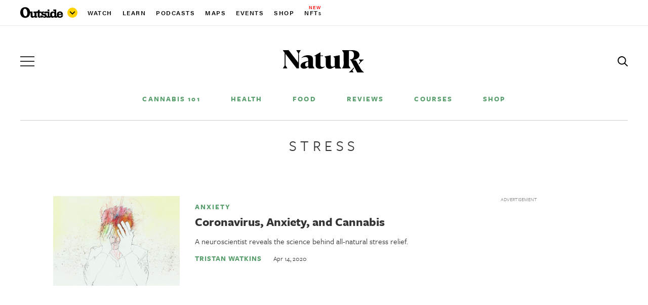

--- FILE ---
content_type: text/html; charset=UTF-8
request_url: https://www.thenaturx.com/tag/stress/
body_size: 15399
content:
<!DOCTYPE html>
<html lang="en" class= >
  <head>
  <meta charset="UTF-8" />
  <meta http-equiv="Content-Type" content="text/html; charset=UTF-8" />
  <meta http-equiv="X-UA-Compatible" content="IE=edge">
  <meta name="viewport" content="width=device-width, initial-scale=1.0">
  <link rel="pingback" href="https://www.thenaturx.com/xmlrpc.php" />

    
  
  <!-- BEGIN PROJECT THINAIR -->
  
    <!-- BEGIN PROJECT THINAIR -->
  
  
<script async src="data:text/javascript,var%20style%20%3D%20document.createElement%28%27style%27%29%3B%0Aif%20%28document.cookie.indexOf%28%27_rm%3Dtrue%27%29%20%3D%3D%3D%20-1%29%20%7B%0A%20%20%20%20style.innerText%20%2B%3D%20%27.js-thin-banner%20%7Bdisplay%3A%20block%20%21important%7D%27%3B%7D%20else%20%7B%0A%20%20%20%20style.innerText%20%3D%20%27.o-content-cta%20%7Bdisplay%3A%20none%20%21important%7D%27%3B%0A%7D%0Aif%20%28style.innerText%29%20document.head.appendChild%28style%29%3B%0A"></script>

  



      <script src="https://cdn.cookielaw.org/consent/tcf.stub.js" type="text/javascript" charset="UTF-8" defer></script>
  
  <!-- OneTrust Cookies Consent Notice start -->
  <script src="https://cdn.cookielaw.org/scripttemplates/otSDKStub.js"  type="text/javascript" charset="UTF-8" data-domain-script="fe2a72d1-7b4c-46bb-a21c-057904d7ce88" defer></script>
  <script type="text/javascript">
  function OptanonWrapper() { }
  </script>
  <!-- OneTrust Cookies Consent Notice end  -->




  <meta name='robots' content='index, follow, max-image-preview:large, max-snippet:-1, max-video-preview:-1' />

	<!-- This site is optimized with the Yoast SEO Premium plugin v18.9 (Yoast SEO v19.8) - https://yoast.com/wordpress/plugins/seo/ -->
	<title>Stress Archives - Nature RX</title>
	<link rel="canonical" href="https://www.thenaturx.com/tag/stress/" />
	<meta property="og:locale" content="en_US" />
	<meta property="og:type" content="article" />
	<meta property="og:title" content="Stress Archives" />
	<meta property="og:url" content="https://www.thenaturx.com/tag/stress/" />
	<meta property="og:site_name" content="Nature RX" />
	<meta name="twitter:card" content="summary_large_image" />
	<script type="application/ld+json" class="yoast-schema-graph">{"@context":"https://schema.org","@graph":[{"@type":"CollectionPage","@id":"https://www.thenaturx.com/tag/stress/","url":"https://www.thenaturx.com/tag/stress/","name":"Stress Archives - Nature RX","isPartOf":{"@id":"https://thenaturx.com/#website"},"primaryImageOfPage":{"@id":"https://www.thenaturx.com/tag/stress/#primaryimage"},"image":{"@id":"https://www.thenaturx.com/tag/stress/#primaryimage"},"thumbnailUrl":"https://www.thenaturx.com/wp-content/uploads/2020/04/gettyimages-89797277-1.jpg","breadcrumb":{"@id":"https://www.thenaturx.com/tag/stress/#breadcrumb"},"inLanguage":"en-US"},{"@type":"ImageObject","inLanguage":"en-US","@id":"https://www.thenaturx.com/tag/stress/#primaryimage","url":"https://www.thenaturx.com/wp-content/uploads/2020/04/gettyimages-89797277-1.jpg","contentUrl":"https://www.thenaturx.com/wp-content/uploads/2020/04/gettyimages-89797277-1.jpg","width":4873,"height":3445,"caption":"How cannabis can alleviate anxiety during the coronavirus pandemic."},{"@type":"BreadcrumbList","@id":"https://www.thenaturx.com/tag/stress/#breadcrumb","itemListElement":[{"@type":"ListItem","position":1,"name":"Home","item":"https://thenaturx.com/"},{"@type":"ListItem","position":2,"name":"Stress"}]},{"@type":"WebSite","@id":"https://thenaturx.com/#website","url":"https://thenaturx.com/","name":"Nature RX","description":"","publisher":{"@id":"https://thenaturx.com/#organization"},"potentialAction":[{"@type":"SearchAction","target":{"@type":"EntryPoint","urlTemplate":"https://thenaturx.com/?s={search_term_string}"},"query-input":"required name=search_term_string"}],"inLanguage":"en-US"},{"@type":"Organization","@id":"https://thenaturx.com/#organization","name":"The NatuRx","url":"https://thenaturx.com/","sameAs":[],"logo":{"@type":"ImageObject","inLanguage":"en-US","@id":"https://thenaturx.com/#/schema/logo/image/","url":"https://www.thenaturx.com/wp-content/uploads/2020/11/NatureRX.png","contentUrl":"https://www.thenaturx.com/wp-content/uploads/2020/11/NatureRX.png","width":1200,"height":335,"caption":"The NatuRx"},"image":{"@id":"https://thenaturx.com/#/schema/logo/image/"}}]}</script>
	<!-- / Yoast SEO Premium plugin. -->


<link rel='dns-prefetch' href='//www.thenaturx.com' />
<link rel='dns-prefetch' href='//s.w.org' />
<link rel="alternate" type="application/rss+xml" title="Nature RX &raquo; Stress Tag Feed" href="https://www.thenaturx.com/tag/stress/feed/" />
<style id='global-styles-inline-css' type='text/css'>
body{--wp--preset--color--black: #000000;--wp--preset--color--cyan-bluish-gray: #abb8c3;--wp--preset--color--white: #ffffff;--wp--preset--color--pale-pink: #f78da7;--wp--preset--color--vivid-red: #cf2e2e;--wp--preset--color--luminous-vivid-orange: #ff6900;--wp--preset--color--luminous-vivid-amber: #fcb900;--wp--preset--color--light-green-cyan: #7bdcb5;--wp--preset--color--vivid-green-cyan: #00d084;--wp--preset--color--pale-cyan-blue: #8ed1fc;--wp--preset--color--vivid-cyan-blue: #0693e3;--wp--preset--color--vivid-purple: #9b51e0;--wp--preset--gradient--vivid-cyan-blue-to-vivid-purple: linear-gradient(135deg,rgba(6,147,227,1) 0%,rgb(155,81,224) 100%);--wp--preset--gradient--light-green-cyan-to-vivid-green-cyan: linear-gradient(135deg,rgb(122,220,180) 0%,rgb(0,208,130) 100%);--wp--preset--gradient--luminous-vivid-amber-to-luminous-vivid-orange: linear-gradient(135deg,rgba(252,185,0,1) 0%,rgba(255,105,0,1) 100%);--wp--preset--gradient--luminous-vivid-orange-to-vivid-red: linear-gradient(135deg,rgba(255,105,0,1) 0%,rgb(207,46,46) 100%);--wp--preset--gradient--very-light-gray-to-cyan-bluish-gray: linear-gradient(135deg,rgb(238,238,238) 0%,rgb(169,184,195) 100%);--wp--preset--gradient--cool-to-warm-spectrum: linear-gradient(135deg,rgb(74,234,220) 0%,rgb(151,120,209) 20%,rgb(207,42,186) 40%,rgb(238,44,130) 60%,rgb(251,105,98) 80%,rgb(254,248,76) 100%);--wp--preset--gradient--blush-light-purple: linear-gradient(135deg,rgb(255,206,236) 0%,rgb(152,150,240) 100%);--wp--preset--gradient--blush-bordeaux: linear-gradient(135deg,rgb(254,205,165) 0%,rgb(254,45,45) 50%,rgb(107,0,62) 100%);--wp--preset--gradient--luminous-dusk: linear-gradient(135deg,rgb(255,203,112) 0%,rgb(199,81,192) 50%,rgb(65,88,208) 100%);--wp--preset--gradient--pale-ocean: linear-gradient(135deg,rgb(255,245,203) 0%,rgb(182,227,212) 50%,rgb(51,167,181) 100%);--wp--preset--gradient--electric-grass: linear-gradient(135deg,rgb(202,248,128) 0%,rgb(113,206,126) 100%);--wp--preset--gradient--midnight: linear-gradient(135deg,rgb(2,3,129) 0%,rgb(40,116,252) 100%);--wp--preset--duotone--dark-grayscale: url('#wp-duotone-dark-grayscale');--wp--preset--duotone--grayscale: url('#wp-duotone-grayscale');--wp--preset--duotone--purple-yellow: url('#wp-duotone-purple-yellow');--wp--preset--duotone--blue-red: url('#wp-duotone-blue-red');--wp--preset--duotone--midnight: url('#wp-duotone-midnight');--wp--preset--duotone--magenta-yellow: url('#wp-duotone-magenta-yellow');--wp--preset--duotone--purple-green: url('#wp-duotone-purple-green');--wp--preset--duotone--blue-orange: url('#wp-duotone-blue-orange');--wp--preset--font-size--small: 13px;--wp--preset--font-size--medium: 20px;--wp--preset--font-size--large: 36px;--wp--preset--font-size--x-large: 42px;}.has-black-color{color: var(--wp--preset--color--black) !important;}.has-cyan-bluish-gray-color{color: var(--wp--preset--color--cyan-bluish-gray) !important;}.has-white-color{color: var(--wp--preset--color--white) !important;}.has-pale-pink-color{color: var(--wp--preset--color--pale-pink) !important;}.has-vivid-red-color{color: var(--wp--preset--color--vivid-red) !important;}.has-luminous-vivid-orange-color{color: var(--wp--preset--color--luminous-vivid-orange) !important;}.has-luminous-vivid-amber-color{color: var(--wp--preset--color--luminous-vivid-amber) !important;}.has-light-green-cyan-color{color: var(--wp--preset--color--light-green-cyan) !important;}.has-vivid-green-cyan-color{color: var(--wp--preset--color--vivid-green-cyan) !important;}.has-pale-cyan-blue-color{color: var(--wp--preset--color--pale-cyan-blue) !important;}.has-vivid-cyan-blue-color{color: var(--wp--preset--color--vivid-cyan-blue) !important;}.has-vivid-purple-color{color: var(--wp--preset--color--vivid-purple) !important;}.has-black-background-color{background-color: var(--wp--preset--color--black) !important;}.has-cyan-bluish-gray-background-color{background-color: var(--wp--preset--color--cyan-bluish-gray) !important;}.has-white-background-color{background-color: var(--wp--preset--color--white) !important;}.has-pale-pink-background-color{background-color: var(--wp--preset--color--pale-pink) !important;}.has-vivid-red-background-color{background-color: var(--wp--preset--color--vivid-red) !important;}.has-luminous-vivid-orange-background-color{background-color: var(--wp--preset--color--luminous-vivid-orange) !important;}.has-luminous-vivid-amber-background-color{background-color: var(--wp--preset--color--luminous-vivid-amber) !important;}.has-light-green-cyan-background-color{background-color: var(--wp--preset--color--light-green-cyan) !important;}.has-vivid-green-cyan-background-color{background-color: var(--wp--preset--color--vivid-green-cyan) !important;}.has-pale-cyan-blue-background-color{background-color: var(--wp--preset--color--pale-cyan-blue) !important;}.has-vivid-cyan-blue-background-color{background-color: var(--wp--preset--color--vivid-cyan-blue) !important;}.has-vivid-purple-background-color{background-color: var(--wp--preset--color--vivid-purple) !important;}.has-black-border-color{border-color: var(--wp--preset--color--black) !important;}.has-cyan-bluish-gray-border-color{border-color: var(--wp--preset--color--cyan-bluish-gray) !important;}.has-white-border-color{border-color: var(--wp--preset--color--white) !important;}.has-pale-pink-border-color{border-color: var(--wp--preset--color--pale-pink) !important;}.has-vivid-red-border-color{border-color: var(--wp--preset--color--vivid-red) !important;}.has-luminous-vivid-orange-border-color{border-color: var(--wp--preset--color--luminous-vivid-orange) !important;}.has-luminous-vivid-amber-border-color{border-color: var(--wp--preset--color--luminous-vivid-amber) !important;}.has-light-green-cyan-border-color{border-color: var(--wp--preset--color--light-green-cyan) !important;}.has-vivid-green-cyan-border-color{border-color: var(--wp--preset--color--vivid-green-cyan) !important;}.has-pale-cyan-blue-border-color{border-color: var(--wp--preset--color--pale-cyan-blue) !important;}.has-vivid-cyan-blue-border-color{border-color: var(--wp--preset--color--vivid-cyan-blue) !important;}.has-vivid-purple-border-color{border-color: var(--wp--preset--color--vivid-purple) !important;}.has-vivid-cyan-blue-to-vivid-purple-gradient-background{background: var(--wp--preset--gradient--vivid-cyan-blue-to-vivid-purple) !important;}.has-light-green-cyan-to-vivid-green-cyan-gradient-background{background: var(--wp--preset--gradient--light-green-cyan-to-vivid-green-cyan) !important;}.has-luminous-vivid-amber-to-luminous-vivid-orange-gradient-background{background: var(--wp--preset--gradient--luminous-vivid-amber-to-luminous-vivid-orange) !important;}.has-luminous-vivid-orange-to-vivid-red-gradient-background{background: var(--wp--preset--gradient--luminous-vivid-orange-to-vivid-red) !important;}.has-very-light-gray-to-cyan-bluish-gray-gradient-background{background: var(--wp--preset--gradient--very-light-gray-to-cyan-bluish-gray) !important;}.has-cool-to-warm-spectrum-gradient-background{background: var(--wp--preset--gradient--cool-to-warm-spectrum) !important;}.has-blush-light-purple-gradient-background{background: var(--wp--preset--gradient--blush-light-purple) !important;}.has-blush-bordeaux-gradient-background{background: var(--wp--preset--gradient--blush-bordeaux) !important;}.has-luminous-dusk-gradient-background{background: var(--wp--preset--gradient--luminous-dusk) !important;}.has-pale-ocean-gradient-background{background: var(--wp--preset--gradient--pale-ocean) !important;}.has-electric-grass-gradient-background{background: var(--wp--preset--gradient--electric-grass) !important;}.has-midnight-gradient-background{background: var(--wp--preset--gradient--midnight) !important;}.has-small-font-size{font-size: var(--wp--preset--font-size--small) !important;}.has-medium-font-size{font-size: var(--wp--preset--font-size--medium) !important;}.has-large-font-size{font-size: var(--wp--preset--font-size--large) !important;}.has-x-large-font-size{font-size: var(--wp--preset--font-size--x-large) !important;}
</style>
<link rel='stylesheet' id='sage/main.css-css'  href='https://www.thenaturx.com/wp-content/themes/pom-theme-child/dist/styles/main_768a0d19.css' type='text/css' media='all' />
<link rel="https://api.w.org/" href="https://www.thenaturx.com/wp-json/" /><link rel="alternate" type="application/json" href="https://www.thenaturx.com/wp-json/wp/v2/tags/217" /><link rel="EditURI" type="application/rsd+xml" title="RSD" href="https://www.thenaturx.com/xmlrpc.php?rsd" />
<link rel="wlwmanifest" type="application/wlwmanifest+xml" href="https://www.thenaturx.com/wp-includes/wlwmanifest.xml" /> 
<meta name="generator" content="WordPress 6.0.2" />
<style type="text/css">.recentcomments a{display:inline !important;padding:0 !important;margin:0 !important;}</style><link rel="icon" href="https://www.thenaturx.com/wp-content/uploads/2021/12/cropped-favicon-32x32.png" sizes="32x32" />
<link rel="icon" href="https://www.thenaturx.com/wp-content/uploads/2021/12/cropped-favicon-192x192.png" sizes="192x192" />
<link rel="apple-touch-icon" href="https://www.thenaturx.com/wp-content/uploads/2021/12/cropped-favicon-180x180.png" />
<meta name="msapplication-TileImage" content="https://www.thenaturx.com/wp-content/uploads/2021/12/cropped-favicon-270x270.png" />

  <!-- global js vars -->
<script id="js_gpt_ad_vars">
    var gpt_ad_vars = {"id":"21732621108","property":"naturx","wordcount":"350","uam":"","hb":"\/\/dq8g97q5wsoq7.cloudfront.net\/POM\/nrx\/pt_config.js","abv":"rx","targets":{"env":"production","Type":"tag_archive","Tag":"stress","Page":1}};
  </script><script id="js_analytics_vars">
    var analytics_vars = {"domain":"thenaturrx","segmentID":"yA6ZD6PJPBpSDZ1HjaxAoPXsrIQQ5Atv","metarouterID":"yA6ZD6PJPBpSDZ1HjaxAoPXsrIQQ5Atv","metarouterURL":"cdn.metarouter.io\/outside\/v1\/yA6ZD6PJPBpSDZ1HjaxAoPXsrIQQ5Atv.js.gz","metarouterPercentage":"100","ldClient":"60b9f8e2a0f1250f8b3ef93b"};
  </script><script id="js_gtm_id">
    var gtm_id = "GTM-WSFKPJZ";
  </script><script id="js_jw_id">
    var jw_id = "LHgTqng0";
  </script><script id="js_ad_tag">
    var ad_tag = "https://pubads.g.doubleclick.net/gampad/ads?iu=/21732621108/naturx/pre-roll-nr&description_url=[placeholder]&tfcd=0&npa=0&sz=400x300%7C640x480&gdfp_req=1&output=vast&unviewed_position_start=1&env=vp&impl=s&correlator=";
  </script><script id="js_ad_mid_tag">
    var ad_mid_tag = "";
  </script><script id="js_opt_id">
    var opt_id = "OPT-T6TVHTM";
  </script><script id="js_pom_dd">
    var pom_dd = {"env":"production","applicationId":"e5a429c9-6926-42bc-ac54-c8c79f3e1e2c","clientToken":"pub6c00d3924c75205b15bcd9922d69d379"};
    var app_css = "https://www.thenaturx.com/wp-content/themes/pom-theme-child/dist/styles/app.css";
  </script><script id="js_pom_piano_article_prep">
    var pianoVars = {
      "tags": [],
      "adCats": [],
      "isSponsored": 0,
      "pageType": "page-type-tag-archive"
    };
  </script><script id="js_pom_piano">
    var pom_tp = {"aid":"gL0Np9Mqpu","initialize_str":"https:\/\/experience.tinypass.com\/xbuilder\/experience\/load?aid=gL0Np9Mqpu"};
  </script></head>
  <body class="archive tag tag-stress tag-217 site--nature-rx site-property--naturx" data-template="base.twig">
            <!-- Google Tag Manager (noscript) -->
<noscript><iframe src="https://www.googletagmanager.com/ns.html?id=GTM-WSFKPJZ"
    height="0" width="0" style="display:none;visibility:hidden"></iframe></noscript>
<!-- End Google Tag Manager (noscript) -->
    <header class="c-main-header u-relative u-background-color--white c-main-header--fixed ">
      <!-- BEGIN PROJECT THINAIR -->
<div class="c-main-header__top l-wrap u-background-color--white">
  <div class="c-main-header__top--inner u-center-block u-relative u-flex u-align-items--center u-justify-content--space-between">
    <div class="c-main-header__top--inner--left u-flex u-align-items--center">
      <div class="c-main-header__top--logo u-absolute">
        <span>Outside</span>
      </div>
            <button class="c-main-header__mega-trigger o-icon js-toggle u-space--right u-align-items--flex-end" data-toggled=".c-main-header" data-prefix="c-mega-" data-analytics-event="click" data-analytics-data='{"name": "Element Clicked", "props": { "domain": "<<analytics_vars.domain>>", "name": "top-nav-mega-search", "type": "button"}}' aria-label="Menu toggle"><svg width="20" height="20" xmlns="http://www.w3.org/2000/svg"><g fill="none" fill-rule="evenodd"><circle fill="#FFD204" fill-rule="nonzero" cx="10" cy="10" r="10"/><path fill="#000" d="M15.454 8.546l-1.272-1.273L10 11.453l-4.182-4.18-1.273 1.272L10 14l5.456-5.454z"/></g></svg>
</button>
      <ul class="c-main-header__top--nav u-spacing--right u-text-transform--upper u-flex u-color--dark-black u-hide-until--l">
        <li><a data-analytics-event="click" data-analytics-data='{"name": "Element Clicked", "props": { "domain": "<<analytics_vars.domain>>", "name": "top-nav-watch", "type": "link"}}' href="https://watch.outsideonline.com">Watch</a></li>
        <li><a data-analytics-event="click" data-analytics-data='{"name": "Element Clicked", "props": { "domain": "<<analytics_vars.domain>>", "name": "top-nav-learn", "type": "link"}}' href="https://learn.outsideonline.com">Learn</a></li>
        <li><a data-analytics-event="click" data-analytics-data='{"name": "Element Clicked", "props": { "domain": "<<analytics_vars.domain>>", "name": "top-nav-podcasts", "type": "link"}}' href="https://www.outsideonline.com/podcast-directory/">Podcasts</a></li>
        <li><a data-analytics-event="click" data-analytics-data='{"name": "Element Clicked", "props": { "domain": "<<analytics_vars.domain>>", "name": "top-nav-maps", "type": "link"}}' href="https://www.gaiagps.com">Maps</a></li>
        <li><a data-analytics-event="click" data-analytics-data='{"name": "Element Clicked", "props": { "domain": "<<analytics_vars.domain>>", "name": "top-nav-events", "type": "link"}}' href="https://www.athletereg.com/events">Events</a></li>
        <li><a data-analytics-event="click" data-analytics-data='{"name": "Element Clicked", "props": { "domain": "<<analytics_vars.domain>>", "name": "top-nav-shop", "type": "link"}}' href="https://shop.outsideonline.com">Shop</a></li>
        <li><a data-analytics-event="click" data-analytics-data='{"name": "Element Clicked", "props": { "domain": "<<analytics_vars.domain>>", "name": "top-nav-nft", "type": "link"}}' href="https://outside.io"><span>New</span> NFT<small>s</small></a></li>
              </ul>
    </div>
    <div class="c-main-header__top--inner--right">
      <div class="u-flex u-text-transform--upper">
        <button class="c-main-header__app-trigger u-flex u-align-items--center" aria-label="Join Now">
          <a class="o-pill o-pill--gold" data-analytics-event="click" href="/outsideplus/" data-analytics-data='{"name": "Element Clicked", "props": {"domain": "<<analytics_vars.domain>>", "name": "top-nav-join-nav", "type": "button"}}'>Join Now</a>
          <a class="c-main-header__app-trigger--signin u-font-weight--bold u-font--xs u-display--inline-block u-text-transform--upper u-space--half--left u-letter-spacing--1 u-color--dark-black" data-analytics-event="click" href="#_login" data-analytics-data='{"name": "Element Clicked", "props": {"domain": "<<analytics_vars.domain>>", "name": "top-nav-sign-in-nav", "type": "button"}}'>Sign In</a>
          <span class="o-icon u-icon--user u-no-padding js-toggle js-toggle--app-menu" data-prevent-default data-toggled="body, .c-main-header__app-trigger" data-prefix="app-menu" data-analytics-event="click" data-analytics-data='{"name": "Element Clicked", "props": {"domain": "<<analytics_vars.domain>>", "name": "top-nav-user-menu", "type": "button"}}'>
<svg xmlns="http://www.w3.org/2000/svg" viewBox="0 0 1000 1000">
<g><path d="M500,10C228.8,10,10,228.8,10,500c0,271.3,218.8,490,490,490c271.3,0,490-218.8,490-490C990,228.8,771.3,10,500,10z M804.5,822C794,657.5,619,613.8,619,613.8s106.8-71.8,68.3-217c-19.3-75.3-91-131.3-189-131.3c-98,0-169.7,56-189,131.3c-38.5,145.2,68.2,217,68.2,217S202.5,652.3,192,822C109.7,739.7,57.3,626,57.3,500C57.3,255,255,57.3,500,57.3C745,57.3,942.8,255,942.8,500C942.8,626,890.2,739.7,804.5,822z"/></g>
</svg></span>
        </button>
      </div>
    </div>
  </div>
</div>
<!-- END PROJECT THINAIR -->

  <div class="c-main-header__mega">
          <div class="c-mega-menu u-background-color--gold">

  <button class="c-mega-menu__close o-close o-icon u-icon--m u-path-fill--black js-toggle o-icon--outline--black" data-remove-class="c-mega--is-active" data-analytics-event="click" data-analytics-data='{"name": "Element Clicked", "props": {"domain": "<<analytics_vars.domain>>", "name": "burger", "type": "burger"}}' aria-label="Close"><svg width="14" height="14" viewBox="0 0 14 14" fill="none" xmlns="http://www.w3.org/2000/svg">
<path d="M14 1.41L12.59 0L7 5.59L1.41 0L0 1.41L5.59 7L0 12.59L1.41 14L7 8.41L12.59 14L14 12.59L8.41 7L14 1.41Z" fill="black"/>
</svg>
</button>

  <div class="c-mega-menu__wrap l-wrap">
    <div bp="container" class="u-position--relative">

      <div bp="grid" class="c-mega-menu__inner">

        <div bp="4@lg" class="c-mega-menu--member u-hide-after--l">
          <div class="c-mega-menu__inner--last u-align--center">
            <h3 class="c-menu__heading u-space--half--bottom u-font--l u-color--dark-black">Become a Member</h3>
            <p class="u-space--and-half--bottom">Get access to more than 30 brands, premium video, exclusive content, events, mapping, and more.</p>
            <div class="u-flex u-flex-directon--column u-space--bottom">
              <a href="/outsideplus" data-analytics-event="click" data-analytics-data='{"name": "Element Clicked", "props": {"destination_url": "/outsideplus", "domain": "<<analytics_vars.domain>>", "name": "mega-join-outside-plus", "type": "link"}}' class="o-button o-button--tertiary--black u-space--bottom o-button--small">Join Outside+</a>
              <a href="/#_signup" data-analytics-event="click" data-analytics-data='{"name": "Element Clicked", "props": {"destination_url": "/#_signup", "domain": "<<analytics_vars.domain>>", "name": "mega-create-free-account", "type": "link"}}' data-remove-class="c-mega--is-active" class="js-toggle js-join-now js-not-stop o-button o-button--tertiary--border--black js-toggle">Create Free Account</a>
            </div>
             <!-- START PROJECT THINAIR -->
                         <h6 data-remove-class="c-mega--is-active" class="js-toggle js-not-stop">Already have an account? <a href="/#_login" data-analytics-event="click" data-analytics-data='{"name": "Element Clicked", "props": {"destination_url": "/#_login", "domain": "<<analytics_vars.domain>>", "name": "mega-signin", "type": "link"}}' class="u-color--red-dark u-font--xs u-text-transform--upper u-font-weight--bold">Sign In</a></h6>
                        <!-- END PROJECT THINAIR -->
            </div>
        </div>

        <div bp="4@lg" class="c-mega-menu__inner--column">
          <div class="c-mega-menu__inner--block">
            <h5 class="c-menu__heading u-font--xl u-color--dark-black">Outside Watch</h5>
            <a href="https://watch.outsideonline.com" data-analytics-event="click" data-analytics-data='{"name": "Element Clicked", "props": {"destination_url": "https://watch.outsideonline.com", "domain": "<<analytics_vars.domain>>", "name": "mega-outsidetv", "type": "link"}}' class="u-text-transform--upper u-font-weight--bold u-color--dark-black u-font--xs u-letter-spacing--1">Premium Films and Live TV</a>
            <br>
            <a href="https://www.outsidetvcampfire.com/home" data-analytics-event="click" data-analytics-data='{"name": "Element Clicked", "props": {"destination_url": "https://www.outsidetvcampfire.com/home", "domain": "<<analytics_vars.domain>>", "name": "mega-capfire", "type": "link"}}' class="u-text-transform--upper u-font-weight--bold u-color--dark-black u-font--xs u-letter-spacing--1">Campfire</a>
          </div>

          <div class="c-mega-menu__inner--block">
            <h5 class="c-menu__heading u-font--xl u-color--dark-black">Outside Learn</h5>
            <a href="https://learn.outsideonline.com/" data-analytics-event="click" data-analytics-data='{"name": "Element Clicked", "props": {"destination_url": "https://learn.outsideonline.com/", "domain": "<<analytics_vars.domain>>", "name": "mega-outside-learn", "type": "link"}}' class="u-text-transform--upper u-font-weight--bold u-color--dark-black u-font--xs u-letter-spacing--1">Expand your Skills with Online Courses</a>
          </div>

          <div class="c-mega-menu__inner--block">
            <h5 class="c-menu__heading u-font--xl u-color--dark-black">Podcasts</h5>
            <a href="https://www.outsideonline.com/podcast-directory" data-analytics-event="click" data-analytics-data='{"name": "Element Clicked", "props": {"destination_url": "https://www.outsideonline.com/podcast-directory", "domain": "<<analytics_vars.domain>>", "name": "mega-podcasts", "type": "link"}}' class="u-text-transform--upper u-font-weight--bold u-color--dark-black u-font--xs u-letter-spacing--1">The Outside Podcast</a>
          </div>

          <div class="c-mega-menu__inner--block">
            <h5 class="c-menu__heading u-font--xl u-color--dark-black">Maps</h5>
            <a href="https://www.gaiagps.com" data-analytics-event="click" data-analytics-data='{"name": "Element Clicked", "props": {"destination_url": "https://www.gaiagps.com", "domain": "<<analytics_vars.domain>>", "name": "mega-map", "type": "link"}}' class="u-text-transform--upper u-font-weight--bold u-color--dark-black u-font--xs u-letter-spacing--1">Get the Free Gaia GPS App</a>
            <br>
            <a href="https://www.trailforks.com/apps/map/" data-analytics-event="click" data-analytics-data='{"name": "Element Clicked", "props": {"destination_url": "https://www.trailforks.com/apps/map/", "domain": "<<analytics_vars.domain>>", "name": "mega-trailforks-app", "type": "link"}}' class="u-text-transform--upper u-font-weight--bold u-color--dark-black u-font--xs u-letter-spacing--1">Get the Free Trailforks App</a>
          </div>
        </div>

        <div bp="4@lg" class="c-mega-menu__inner--column">
          <div class="c-mega-menu__inner--block">
            <h5 class="c-menu__heading u-font--xl u-color--dark-black">Events</h5>
            <a href="https://www.athletereg.com/events" data-analytics-event="click" data-analytics-data='{"name": "Element Clicked", "props": {"destination_url": "https://www.athletereg.com/events", "domain": "<<analytics_vars.domain>>", "name": "mega-events", "type": "link"}}' class="u-text-transform--upper u-font-weight--bold u-font--xs u-color--dark-black u-letter-spacing--1">Find Your Event</a>
          </div>

          <div class="c-mega-menu__inner--block">
            <h5 class="c-menu__heading u-font--xl u-color--dark-black"><span>New</span> NFT<small>s</small></h5>
            <a href="https://outside.io" data-analytics-event="click" data-analytics-data='{"name": "Element Clicked", "props": {"destination_url": "https://outside.io", "domain": "<<analytics_vars.domain>>", "name": "mega-outside-plus", "type": "link"}}' class="u-text-transform--upper u-font-weight--bold u-font--xs u-color--dark-black u-letter-spacing--1">Discover NFT Market</a>
          </div>

          <div class="c-mega-menu__inner--block">
            <h5 class="c-menu__heading u-font--xl u-color--dark-black">Outside+</h5>
            <a href="/outsideplus" data-analytics-event="click" data-analytics-data='{"name": "Element Clicked", "props": {"destination_url": "/outsideplus", "domain": "<<analytics_vars.domain>>", "name": "mega-outside-plus", "type": "link"}}' class="u-text-transform--upper u-font-weight--bold u-font--xs u-color--dark-black u-letter-spacing--1">See Membership Programs</a>
          </div>

          <div class="c-mega-menu__inner--block">
            <h5 class="c-menu__heading u-font--xl u-color--dark-black">Shop</h5>
            <a href="https://shop.outsideonline.com" data-analytics-event="click" data-analytics-data='{"name": "Element Clicked", "props": {"destination_url": "https://shop.outsideonline.com", "domain": "<<analytics_vars.domain>>", "name": "mega-shop", "type": "link"}}' class="u-text-transform--upper u-font-weight--bold u-font--xs u-color--dark-black u-letter-spacing--1">Discover Outdoor Products</a>
          </div>

          <div class="c-mega-menu__inner--block">
            <h5 class="c-menu__heading u-font--xl u-color--dark-black">Advocacy</h5>
            <a href="https://www.outsideinc.com/find-your-good/" data-analytics-event="click" data-analytics-data='{"name": "Element Clicked", "props": {"destination_url": "https://www.outsideinc.com/find-your-good/", "domain": "<<analytics_vars.domain>>", "name": "mega-advocacy", "type": "link"}}' class="u-text-transform--upper u-font-weight--bold u-font--xs u-color--dark-black u-letter-spacing--1">Find Your Good</a>
          </div>
        </div>

        <div bp="4@lg" class="c-mega-menu--member u-hide-until--l">
          <div class="c-mega-menu__inner--last u-align--center">
            <h3 class="c-menu__heading u-space--half--bottom u-font--l u-color--dark-black">Become a Member</h3>
            <p class="u-space--and-half--bottom">Get access to more than 30 brands, premium video, exclusive content, events, mapping, and more.</p>
            <div class="u-flex u-flex-directon--column u-space--bottom">
              <a href="/outsideplus" data-analytics-event="click" data-analytics-data='{"name": "Element Clicked", "props": {"destination_url": "/outsideplus", "domain": "<<analytics_vars.domain>>", "name": "mega-join-outside-plus", "type": "link"}}' class="o-button o-button--tertiary--black u-space--bottom o-button--small">Join Outside+</a>
              <a href="/#_signup" data-analytics-event="click" data-analytics-data='{"name": "Element Clicked", "props": {"destination_url": "/#_signup", "domain": "<<analytics_vars.domain>>", "name": "mega-free-account", "type": "link"}}' data-remove-class="c-mega--is-active" class="js-toggle js-not-stop o-button o-button--tertiary--border--black js-toggle">Create Free Account</a>
            </div>
             <!-- START PROJECT THINAIR -->
              
             <h6 data-remove-class="c-mega--is-active" class="js-toggle js-not-stop">Already have an account? <a href="/#_login" data-analytics-event="click" data-analytics-data='{"name": "Element Clicked", "props": {"destination_url": "/#_login", "domain": "<<analytics_vars.domain>>", "name": "mega-signin", "type": "link"}}' class="u-color--red-dark u-font--xs u-text-transform--upper u-font-weight--bold">Sign In</a></h6>
                          <!-- END PROJECT THINAIR -->
            </div>
        </div>

      </div>

      <h3 class="c-menu__heading u-space--top u-space--and-half--bottom"><a href="#" class="u-font--xl u-color--dark-black">Brands</a></h3>

      <section class="c-mega-menu__brands u-hide-until--l">
        <div bp="grid 3@md">
          <div>
            <h5 class="u-space--bottom u-font-weight--bold u-text-transform--upper u-color--dark-gold u-font--xs u-letter-spacing--2">Outdoor</h5>
            <ul class="c-mega-menu__brands--list u-text-transform--upper u-font-weight--bold u-font--xs">
              <li class="u-color--dark-black u-space--half--bottom"><a data-analytics-event="click" data-analytics-data='{"name": "Element Clicked", "props": {"destination_url": "https://www.backpacker.com/", "domain": "<<analytics_vars.domain>>", "name": "mega-backpacker-link", "type": "link"}}' href="https://www.backpacker.com/">Backpacker</a></li>
              <li class="u-color--dark-black u-space--half--bottom"><a data-analytics-event="click" data-analytics-data='{"name": "Element Clicked", "props": {"destination_url": "https://www.climbing.com/", "domain": "<<analytics_vars.domain>>", "name": "mega-climbing-link", "type": "link"}}' href="https://www.climbing.com/">Climbing</a></li>
              <li class="u-color--dark-black u-space--half--bottom"><a data-analytics-event="click" data-analytics-data='{"name": "Element Clicked", "props": {"destination_url": "https://flyfilmtour.com/", "domain": "<<analytics_vars.domain>>", "name": "mega-flyfilmtour-link", "type": "link"}}' href="https://flyfilmtour.com/">Fly Fishing Film Tour</a></li>
              <li class="u-color--dark-black u-space--half--bottom"><a data-analytics-event="click" data-analytics-data='{"name": "Element Clicked", "props": {"destination_url": "https://www.gaiagps.com/", "domain": "<<analytics_vars.domain>>", "name": "mega-gaiagps-link", "type": "link"}}' href="https://www.gaiagps.com/">Gaia GPS</a></li>
              <li class="u-color--dark-black u-space--half--bottom"><a data-analytics-event="click" data-analytics-data='{"name": "Element Clicked", "props": {"destination_url": "https://www.nationalparktrips.com/", "domain": "<<analytics_vars.domain>>", "name": "mega-npt-link", "type": "link"}}' href="https://www.nationalparktrips.com/">National Park Trips</a></li>
              <li class="u-color--dark-black u-space--half--bottom"><a data-analytics-event="click" data-analytics-data='{"name": "Element Clicked", "props": {"destination_url": "https://www.outsideonline.com/", "domain": "<<analytics_vars.domain>>", "name": "mega-outsideonline-link", "type": "link"}}' href="https://www.outsideonline.com/">Outside</a></li>
              <li class="u-color--dark-black u-space--half--bottom"><a data-analytics-event="click" data-analytics-data='{"name": "Element Clicked", "props": {"destination_url": "https://watch.outsideonline.com", "domain": "<<analytics_vars.domain>>", "name": "mega-outsidetv-link", "type": "link"}}' href="https://watch.outsideonline.com">Outside Watch</a></li>
              <li class="u-color--dark-black u-space--half--bottom"><a data-analytics-event="click" data-analytics-data='{"name": "Element Clicked", "props": {"destination_url": "https://www.skimag.com/", "domain": "<<analytics_vars.domain>>", "name": "mega-ski-link", "type": "link"}}' href="https://www.skimag.com/">Ski</a></li>
              <li class="u-color--dark-black u-space--half--bottom"><a data-analytics-event="click" data-analytics-data='{"name": "Element Clicked", "props": {"destination_url": "https://warrenmiller.com/", "domain": "<<analytics_vars.domain>>", "name": "mega-warrenmiller-link", "type": "link"}}' href="https://warrenmiller.com/">Warren Miller Entertainment</a></li>
            </ul>
          </div>
          <div>
            <h5 class="u-space--bottom u-font-weight--bold u-text-transform--upper u-color--dark-gold u-font--xs u-letter-spacing--2">Healthy Living</h5>
            <ul class="c-mega-menu__brands--list u-text-transform--upper u-font-weight--bold u-font--xs">
              <li class="u-color--dark-black u-space--half--bottom"><a data-analytics-event="click" data-analytics-data='{"name": "Element Clicked", "props": {"destination_url": "https://www.cleaneatingmag.com/", "domain": "<<analytics_vars.domain>>", "name": "mega-ce-link", "type": "link"}}' href="https://www.cleaneatingmag.com/">Clean Eating</a></li>
              <li class="u-color--dark-black u-space--half--bottom"><a data-analytics-event="click" data-analytics-data='{"name": "Element Clicked", "props": {"destination_url": "https://www.oxygenmag.com/", "domain": "<<analytics_vars.domain>>", "name": "mega-oxy-link", "type": "link"}}' href="https://www.oxygenmag.com/">Oxygen</a></li>
              <li class="u-color--dark-black u-space--half--bottom"><a data-analytics-event="click" data-analytics-data='{"name": "Element Clicked", "props": {"destination_url": "https://www.vegetariantimes.com/", "domain": "<<analytics_vars.domain>>", "name": "mega-vt-link", "type": "link"}}' href="https://www.vegetariantimes.com/">Vegetarian Times</a></li>
              <li class="u-color--dark-black u-space--half--bottom"><a data-analytics-event="click" data-analytics-data='{"name": "Element Clicked", "props": {"destination_url": "https://www.yogajournal.com/", "domain": "<<analytics_vars.domain>>", "name": "mega-yj-link", "type": "link"}}' href="https://www.yogajournal.com/">Yoga Journal</a></li>
            </ul>
          </div>
          <div>
            <h5 class="u-space--bottom u-font-weight--bold u-text-transform--upper u-color--dark-gold u-font--xs u-letter-spacing--2">Endurance</h5>
            <ul class="c-mega-menu__brands--list u-text-transform--upper u-font-weight--bold u-font--xs">
              <li class="u-color--dark-black u-space--half--bottom"><a data-analytics-event="click" data-analytics-data='{"name": "Element Clicked", "props": {"destination_url": "", "domain": "<<analytics_vars.domain>>", "name": "mega-beta-link", "type": "link"}}' href="https://www.betamtb.com/">Beta</a></li>
              <li class="u-color--dark-black u-space--half--bottom"><a data-analytics-event="click" data-analytics-data='{"name": "Element Clicked", "props": {"destination_url": "", "domain": "<<analytics_vars.domain>>", "name": "mega-cyclingtips-link", "type": "link"}}' href="https://cyclingtips.com/">CyclingTips</a></li>
              <li class="u-color--dark-black u-space--half--bottom"><a data-analytics-event="click" data-analytics-data='{"name": "Element Clicked", "props": {"destination_url": "", "domain": "<<analytics_vars.domain>>", "name": "mega-peloton-link", "type": "link"}}' href="https://pelotonmagazine.com/">Peloton Magazine</a></li>
              <li class="u-color--dark-black u-space--half--bottom"><a data-analytics-event="click" data-analytics-data='{"name": "Element Clicked", "props": {"destination_url": "", "domain": "<<analytics_vars.domain>>", "name": "mega-pinkbike-link", "type": "link"}}' href="https://www.pinkbike.com/">Pinkbike</a></li>
              <li class="u-color--dark-black u-space--half--bottom"><a data-analytics-event="click" data-analytics-data='{"name": "Element Clicked", "props": {"destination_url": "", "domain": "<<analytics_vars.domain>>", "name": "mega-roll-link", "type": "link"}}' href="https://www.rollmassif.com/">Roll Massif</a></li>
              <li class="u-color--dark-black u-space--half--bottom"><a data-analytics-event="click" data-analytics-data='{"name": "Element Clicked", "props": {"destination_url": "", "domain": "<<analytics_vars.domain>>", "name": "mega-trailforks-link", "type": "link"}}' href="https://www.trailforks.com/">Trailforks</a></li>
              <li class="u-color--dark-black u-space--half--bottom"><a data-analytics-event="click" data-analytics-data='{"name": "Element Clicked", "props": {"destination_url": "", "domain": "<<analytics_vars.domain>>", "name": "mega-trail-link", "type": "link"}}' href="https://trailrunnermag.com/">Trail Runner</a></li>
              <li class="u-color--dark-black u-space--half--bottom"><a data-analytics-event="click" data-analytics-data='{"name": "Element Clicked", "props": {"destination_url": "", "domain": "<<analytics_vars.domain>>", "name": "mega-tri-link", "type": "link"}}' href="https://www.triathlete.com/">Triathlete</a></li>
              <li class="u-color--dark-black u-space--half--bottom"><a data-analytics-event="click" data-analytics-data='{"name": "Element Clicked", "props": {"destination_url": "", "domain": "<<analytics_vars.domain>>", "name": "mega-vn-link", "type": "link"}}' href="https://www.velonews.com/">VeloNews</a></li>
              <li class="u-color--dark-black u-space--half--bottom"><a data-analytics-event="click" data-analytics-data='{"name": "Element Clicked", "props": {"destination_url": "", "domain": "<<analytics_vars.domain>>", "name": "mega-wr-link", "type": "link"}}' href="https://www.womensrunning.com/">Women's Running</a></li>
            </ul>
          </div>
          <div>
            <h5 class="u-space--bottom u-font-weight--bold u-text-transform--upper u-color--dark-gold u-font--xs u-letter-spacing--2">Industry</h5>
            <ul class="c-mega-menu__brands--list u-text-transform--upper u-font-weight--bold u-font--xs">
              <li class="u-color--dark-black u-space--half--bottom"><a data-analytics-event="click" data-analytics-data='{"name": "Element Clicked", "props": {"destination_url": "https://www.athletereg.com/", "domain": "<<analytics_vars.domain>>", "name": "mega-athletereg-link", "type": "link"}}' href="https://www.athletereg.com/">athleteReg</a></li>
              <li class="u-color--dark-black u-space--half--bottom"><a data-analytics-event="click" data-analytics-data='{"name": "Element Clicked", "props": {"destination_url": "https://www.bicycleretailer.com/", "domain": "<<analytics_vars.domain>>", "name": "mega-bicycleretailer-link", "type": "link"}}' href="https://www.bicycleretailer.com/">Bicycle Retailer & Industry News</a></li>
              <li class="u-color--dark-black u-space--half--bottom"><a data-analytics-event="click" data-analytics-data='{"name": "Element Clicked", "props": {"destination_url": "https://www.finisherpix.com/", "domain": "<<analytics_vars.domain>>", "name": "mega-finisherpix-link", "type": "link"}}' href="https://www.finisherpix.com/">FinisherPix</a></li>
              <li class="u-color--dark-black u-space--half--bottom"><a data-analytics-event="click" data-analytics-data='{"name": "Element Clicked", "props": {"destination_url": "https://www.ideafit.com/", "domain": "<<analytics_vars.domain>>", "name": "mega-idea-link", "type": "link"}}' href="https://www.ideafit.com/">Idea</a></li>
              <li class="u-color--dark-black u-space--half--bottom"><a data-analytics-event="click" data-analytics-data='{"name": "Element Clicked", "props": {"destination_url": "https://www.nastar.com/", "domain": "<<analytics_vars.domain>>", "name": "mega-nastar-link", "type": "link"}}' href="https://www.nastar.com/">NASTAR</a></li>
              <li class="u-color--dark-black u-space--half--bottom"><a data-analytics-event="click" data-analytics-data='{"name": "Element Clicked", "props": {"destination_url": "https://www.outsidebusinessjournal.com/", "domain": "<<analytics_vars.domain>>", "name": "mega-obj-link", "type": "link"}}' href="https://www.outsidebusinessjournal.com/">Outside Business Journal</a></li>
              <li class="u-color--dark-black u-space--half--bottom"><a data-analytics-event="click" data-analytics-data='{"name": "Element Clicked", "props": {"destination_url": "https://shop.outsideonline.com/", "domain": "<<analytics_vars.domain>>", "name": "mega-shop-link", "type": "link"}}' href="https://shop.outsideonline.com/">Outside Shop</a></li>
              <li class="u-color--dark-black u-space--half--bottom"><a data-analytics-event="click" data-analytics-data='{"name": "Element Clicked", "props": {"destination_url": "https://www.velopress.com/", "domain": "<<analytics_vars.domain>>", "name": "mega-vp-link", "type": "link"}}' href="https://www.velopress.com/">VeloPress</a></li>
              <li class="u-color--dark-black u-space--half--bottom"><a data-analytics-event="click" data-analytics-data='{"name": "Element Clicked", "props": {"destination_url": "https://www.veloswap.com/", "domain": "<<analytics_vars.domain>>", "name": "mega-veloswap-link", "type": "link"}}' href="https://www.veloswap.com/">VeloSwap</a></li>
            </ul>
          </div>
        </div>
      </section>

      <section class="u-hide-after--l">
        <div class="o-accordion">
          <div class="o-accordion__item">
            <div data-accordion-title class="o-accordion__title u-flex u-font-weight--bold u-color--black--light u-justify-content--space-between">Outdoor</div>
            <div class="o-accordion__body" style="min-height: 0;">
              <div class="o-accordion__content">
                <ul class="c-mega-menu__brands--list u-text-transform--upper u-font-weight--bold u-font--xs">
                  <li class="u-color--dark-black u-space--half--bottom"><a data-analytics-event="click" data-analytics-data='{"name": "Element Clicked", "props": {"destination_url": "https://www.backpacker.com/", "domain": "<<analytics_vars.domain>>", "name": "mega-backpacker-link-accordion", "type": "link"}}' href="https://www.backpacker.com/">Backpacker</a></li>
                  <li class="u-color--dark-black u-space--half--bottom"><a data-analytics-event="click" data-analytics-data='{"name": "Element Clicked", "props": {"destination_url": "https://www.climbing.com/", "domain": "<<analytics_vars.domain>>", "name": "mega-climbing-link-accordion", "type": "link"}}' href="https://www.climbing.com/">Climbing</a></li>
                  <li class="u-color--dark-black u-space--half--bottom"><a data-analytics-event="click" data-analytics-data='{"name": "Element Clicked", "props": {"destination_url": "https://flyfilmtour.com/", "domain": "<<analytics_vars.domain>>", "name": "mega-flyfilmtour-link-accordion", "type": "link"}}' href="https://flyfilmtour.com/">Fly Fishing Film Tour</a></li>
                  <li class="u-color--dark-black u-space--half--bottom"><a data-analytics-event="click" data-analytics-data='{"name": "Element Clicked", "props": {"destination_url": "https://www.gaiagps.com/", "domain": "<<analytics_vars.domain>>", "name": "mega-gaiagps-link-accordion", "type": "link"}}' href="https://www.gaiagps.com/">Gaia GPS</a></li>
                  <li class="u-color--dark-black u-space--half--bottom"><a data-analytics-event="click" data-analytics-data='{"name": "Element Clicked", "props": {"destination_url": "https://www.nationalparktrips.com/", "domain": "<<analytics_vars.domain>>", "name": "mega-npt-link-accordion", "type": "link"}}' href="https://www.nationalparktrips.com/">National Park Trips</a></li>
                  <li class="u-color--dark-black u-space--half--bottom"><a data-analytics-event="click" data-analytics-data='{"name": "Element Clicked", "props": {"destination_url": "https://www.outsideonline.com/", "domain": "<<analytics_vars.domain>>", "name": "mega-outsideonline-link-accordion", "type": "link"}}' href="https://www.outsideonline.com/">Outside</a></li>
                  <li class="u-color--dark-black u-space--half--bottom"><a data-analytics-event="click" data-analytics-data='{"name": "Element Clicked", "props": {"destination_url": "https://watch.outsideonline.com", "domain": "<<analytics_vars.domain>>", "name": "mega-outsidetv-link-accordion", "type": "link"}}' href="https://watch.outsideonline.com">Watch</a></li>
                  <li class="u-color--dark-black u-space--half--bottom"><a data-analytics-event="click" data-analytics-data='{"name": "Element Clicked", "props": {"destination_url": "https://www.skimag.com/", "domain": "<<analytics_vars.domain>>", "name": "mega-ski-link-accordion", "type": "link"}}' href="https://www.skimag.com/">Ski</a></li>
                  <li class="u-color--dark-black u-space--half--bottom"><a data-analytics-event="click" data-analytics-data='{"name": "Element Clicked", "props": {"destination_url": "https://warrenmiller.com/", "domain": "<<analytics_vars.domain>>", "name": "mega-warrenmiller-link-accordion", "type": "link"}}' href="https://warrenmiller.com/">Warren Miller Entertainment</a></li>
                </ul>
              </div>
            </div>
          </div>
          <div class="o-accordion__item">
            <div data-accordion-title class="o-accordion__title u-flex u-font-weight--bold u-color--black--light u-justify-content--space-between">Healthy Living</div>
            <div class="o-accordion__body" style="min-height: 0;">
              <div class="o-accordion__content">
                <ul class="c-mega-menu__brands--list u-text-transform--upper u-font-weight--bold u-font--xs">
                  <li class="u-color--dark-black u-space--half--bottom"><a data-analytics-event="click" data-analytics-data='{"name": "Element Clicked", "props": {"destination_url": "https://www.cleaneatingmag.com/", "domain": "<<analytics_vars.domain>>", "name": "mega-ce-link-accordion", "type": "link"}}' href="https://www.cleaneatingmag.com/">Clean Eating</a></li>
                  <li class="u-color--dark-black u-space--half--bottom"><a data-analytics-event="click" data-analytics-data='{"name": "Element Clicked", "props": {"destination_url": "https://www.oxygenmag.com/", "domain": "<<analytics_vars.domain>>", "name": "mega-oxy-link-accordion", "type": "link"}}' href="https://www.oxygenmag.com/">Oxygen</a></li>
                  <li class="u-color--dark-black u-space--half--bottom"><a data-analytics-event="click" data-analytics-data='{"name": "Element Clicked", "props": {"destination_url": "https://www.vegetariantimes.com/", "domain": "<<analytics_vars.domain>>", "name": "mega-vt-link-accordion", "type": "link"}}' href="https://www.vegetariantimes.com/">Vegetarian Times</a></li>
                  <li class="u-color--dark-black u-space--half--bottom"><a data-analytics-event="click" data-analytics-data='{"name": "Element Clicked", "props": {"destination_url": "https://www.yogajournal.com/", "domain": "<<analytics_vars.domain>>", "name": "mega-yj-link-accordion", "type": "link"}}' href="https://www.yogajournal.com/">Yoga Journal</a></li>
                </ul>
              </div>
            </div>
          </div>
          <div class="o-accordion__item">
            <div data-accordion-title class="o-accordion__title u-flex u-font-weight--bold u-color--black--light u-justify-content--space-between">Endurance</div>
            <div class="o-accordion__body" style="min-height: 0;">
              <div class="o-accordion__content">
                <ul class="c-mega-menu__brands--list u-text-transform--upper u-font-weight--bold u-font--xs">
                  <li class="u-color--dark-black u-space--half--bottom"><a data-analytics-event="click" data-analytics-data='{"name": "Element Clicked", "props": {"destination_url": "", "domain": "<<analytics_vars.domain>>", "name": "mega-beta-link-accordion", "type": "link"}}' href="https://www.betamtb.com/">Beta</a></li>
                  <li class="u-color--dark-black u-space--half--bottom"><a data-analytics-event="click" data-analytics-data='{"name": "Element Clicked", "props": {"destination_url": "", "domain": "<<analytics_vars.domain>>", "name": "mega-peloton-link-accordion", "type": "link"}}' href="https://pelotonmagazine.com/">Peloton Magazine</a></li>
                  <li class="u-color--dark-black u-space--half--bottom"><a data-analytics-event="click" data-analytics-data='{"name": "Element Clicked", "props": {"destination_url": "", "domain": "<<analytics_vars.domain>>", "name": "mega-roll-link-accordion", "type": "link"}}' href="https://www.rollmassif.com/">Roll Massif</a></li>
                  <li class="u-color--dark-black u-space--half--bottom"><a data-analytics-event="click" data-analytics-data='{"name": "Element Clicked", "props": {"destination_url": "", "domain": "<<analytics_vars.domain>>", "name": "mega-trail-link-accordion", "type": "link"}}' href="https://trailrunnermag.com/">Trail Runner</a></li>
                  <li class="u-color--dark-black u-space--half--bottom"><a data-analytics-event="click" data-analytics-data='{"name": "Element Clicked", "props": {"destination_url": "", "domain": "<<analytics_vars.domain>>", "name": "mega-tri-link-accordion", "type": "link"}}' href="https://www.triathlete.com/">Triathlete</a></li>
                  <li class="u-color--dark-black u-space--half--bottom"><a data-analytics-event="click" data-analytics-data='{"name": "Element Clicked", "props": {"destination_url": "", "domain": "<<analytics_vars.domain>>", "name": "mega-vn-link-accordion", "type": "link"}}' href="https://www.velonews.com/">VeloNews</a></li>
                  <li class="u-color--dark-black u-space--half--bottom"><a data-analytics-event="click" data-analytics-data='{"name": "Element Clicked", "props": {"destination_url": "", "domain": "<<analytics_vars.domain>>", "name": "mega-wr-link-accordion", "type": "link"}}' href="https://www.womensrunning.com/">Women's Running</a></li>
                </ul>
              </div>
            </div>
          </div>
          <div class="o-accordion__item">
            <div data-accordion-title class="o-accordion__title u-flex u-font-weight--bold u-color--black--light u-justify-content--space-between">Industry</div>
            <div class="o-accordion__body" style="min-height: 0;">
              <div class="o-accordion__content">
                <ul class="c-mega-menu__brands--list u-text-transform--upper u-font-weight--bold u-font--xs">
                  <li class="u-color--dark-black u-space--half--bottom"><a data-analytics-event="click" data-analytics-data='{"name": "Element Clicked", "props": {"destination_url": "https://www.athletereg.com/", "domain": "<<analytics_vars.domain>>", "name": "mega-athletereg-link-accordion", "type": "link"}}' href="https://www.athletereg.com/">athleteReg</a></li>
                  <li class="u-color--dark-black u-space--half--bottom"><a data-analytics-event="click" data-analytics-data='{"name": "Element Clicked", "props": {"destination_url": "https://www.bicycleretailer.com/", "domain": "<<analytics_vars.domain>>", "name": "mega-bicycleretailer-link-accordion", "type": "link"}}' href="https://www.bicycleretailer.com/">Bicycle Retailer & Industry News</a></li>
                  <li class="u-color--dark-black u-space--half--bottom"><a data-analytics-event="click" data-analytics-data='{"name": "Element Clicked", "props": {"destination_url": "https://www.finisherpix.com/", "domain": "<<analytics_vars.domain>>", "name": "mega-finisherpix-link-accordion", "type": "link"}}' href="https://www.finisherpix.com/">FinisherPix</a></li>
                  <li class="u-color--dark-black u-space--half--bottom"><a data-analytics-event="click" data-analytics-data='{"name": "Element Clicked", "props": {"destination_url": "https://www.ideafit.com/", "domain": "<<analytics_vars.domain>>", "name": "mega-idea-link-accordion", "type": "link"}}' href="https://www.ideafit.com/">Idea</a></li>
                  <li class="u-color--dark-black u-space--half--bottom"><a data-analytics-event="click" data-analytics-data='{"name": "Element Clicked", "props": {"destination_url": "https://www.nastar.com/", "domain": "<<analytics_vars.domain>>", "name": "mega-nastar-link-accordion", "type": "link"}}' href="https://www.nastar.com/">NASTAR</a></li>
                  <li class="u-color--dark-black u-space--half--bottom"><a data-analytics-event="click" data-analytics-data='{"name": "Element Clicked", "props": {"destination_url": "https://www.outsidebusinessjournal.com/", "domain": "<<analytics_vars.domain>>", "name": "mega-obj-link-accordion", "type": "link"}}' href="https://www.outsidebusinessjournal.com/">Outside Business Journal</a></li>
                  <li class="u-color--dark-black u-space--half--bottom"><a data-analytics-event="click" data-analytics-data='{"name": "Element Clicked", "props": {"destination_url": "https://shop.outsideonline.com/", "domain": "<<analytics_vars.domain>>", "name": "mega-shop-link-accordion", "type": "link"}}' href="https://shop.outsideonline.com/">Outside Shop</a></li>
                  <li class="u-color--dark-black u-space--half--bottom"><a data-analytics-event="click" data-analytics-data='{"name": "Element Clicked", "props": {"destination_url": "https://www.velopress.com/", "domain": "<<analytics_vars.domain>>", "name": "mega-vp-link-accordion", "type": "link"}}' href="https://www.velopress.com/">VeloPress</a></li>
                  <li class="u-color--dark-black u-space--half--bottom"><a data-analytics-event="click" data-analytics-data='{"name": "Element Clicked", "props": {"destination_url": "https://www.veloswap.com/", "domain": "<<analytics_vars.domain>>", "name": "mega-veloswap-link-accordion", "type": "link"}}' href="https://www.veloswap.com/">VeloSwap</a></li>
                </ul>
              </div>
            </div>
          </div>
        </div>
      </section>
    </div>
  </div>
</div>
      </div>
    

      <div class="l-wrap c-main-header__wrap ">

              <div class="c-main-header__toggled-nav">
        
<div class="c-hamburger-menu u-background-color--primary u-reversed-out">
  <div class="l-wrap">
    <div bp="container" class="u-position--relative">
      <button class="c-hamburger-menu__close o-close o-icon u-icon--m u-path-fill--white js-toggle" data-remove-class="menu-is-active" data-analytics-event="click" data-analytics-data='{"name": "Element Clicked", "props": {"domain": "<<analytics_vars.domain>>", "name": "burger", "type": "burger"}}' aria-label="Close"><svg xmlns="http://www.w3.org/2000/svg" viewBox="0 0 30 30"><polygon points="30 28.349 16.652 15.001 29.999 1.653 28.349 0 15 13.349 1.652 0.001 0 1.652 13.349 15 0.001 28.349 1.652 30 15 16.652 28.348 29.999 30 28.349"/></svg>
</button>
      <div bp="grid" class="c-hamburger-menu__inner">
        <div bp="5@md">
          <a href="#" data-prevent-default class="c-large-link js-search-trigger js-toggle" data-toggled=".c-main-header" data-prefix="search" data-analytics-event="click" data-analytics-data='{"name": "Element Clicked", "props": { "domain": "<<analytics_vars.domain>>", "name": "burger-navigation-search", "type": "link"}}'><strong>Search</strong> <span class="o-icon u-icon--s u-path-fill--white"><svg xmlns="http://www.w3.org/2000/svg" viewBox="0 0 30 30"><path d="M3.8,16.2a9.5,9.5,0,1,1,15.52,2.95h0A9.5,9.5,0,0,1,3.8,16.2Zm16.38,5.94a12.42,12.42,0,1,1,2-2l7.47,7.46a1.4,1.4,0,0,1-.09,2,1.38,1.38,0,0,1-1.89,0Z" fill-rule="evenodd"/></svg>
</span></a>
          <a href="https://www.thenaturx.com" data-href-is-logged-in="https://www.thenaturx.com?h=y" class="c-large-link" data-analytics-event="click" data-analytics-data='{"name": "Element Clicked", "props": { "domain": "<<analytics_vars.domain>>", "name": "burger-navigation-home", "type": "link"}}'><strong>Home</strong> <span class="o-icon u-icon--s u-path-fill--white"><svg xmlns="http://www.w3.org/2000/svg" viewBox="0 0 30 30"><polygon points="7.89 -0.01 6.6 1.24 20.86 15.02 6.59 28.81 7.9 29.99 23.4 15.02 7.89 -0.01"/></svg>
</span></a>
        </div>
        <div bp="3@md offset-7@md">
          <nav class="c-menu c-menu--primary" role="navigation" aria-label="Primary Menu">
            <div class="c-menu__list u-full-width" role="menubar" aria-label="Primary Menu">
                              <div class="o-accordion">
                                      <div class="o-accordion__item">
                      <div  class="o-accordion__title u-letter-spacing--1 u-flex u-font-weight--bold u-color--black--light u-justify-content--space-between">
                        <span class="u-flex u-justify-content--space-between u-full-width u-align-items--center">
                          <a role="menuitem" class="u-text-transform--upper" tabindex="0" href="https://www.thenaturx.com/cannabis-101/">Cannabis 101</a>
                                                  </span>
                      </div>
                      <div class="o-accordion__body" style="min-height: 0;">
                        <div class="o-accordion__content">
                                                  </div>
                      </div>
                    </div>
                                      <div class="o-accordion__item">
                      <div data-accordion-title class="o-accordion__title u-letter-spacing--1 u-flex u-font-weight--bold u-color--black--light u-justify-content--space-between">
                        <span class="u-flex u-justify-content--space-between u-full-width u-align-items--center">
                          <a role="menuitem" class="u-text-transform--upper" tabindex="-1" href="https://www.thenaturx.com/health/">Health</a>
                          <svg width="12" height="8" viewBox="0 0 12 8" fill="none" xmlns="http://www.w3.org/2000/svg">
<path fill-rule="evenodd" clip-rule="evenodd" d="M12 1.4L10.6 -6.11959e-08L6 4.6L1.4 -4.63341e-07L-6.11959e-08 1.4L6 7.4L12 1.4Z" fill="white"/>
</svg>
                        </span>
                      </div>
                      <div class="o-accordion__body" style="min-height: 0;">
                        <div class="o-accordion__content">
                                                      <ul class="u-space--bottom">
                                                              <li class="u-space--quarter--bottom">
                                  <a href="https://www.thenaturx.com/aging/">Aging</a>
                                </li>
                                                              <li class="u-space--quarter--bottom">
                                  <a href="https://www.thenaturx.com/ailments/">Ailments</a>
                                </li>
                                                              <li class="u-space--quarter--bottom">
                                  <a href="https://www.thenaturx.com/animal-health/">Animal Health</a>
                                </li>
                                                              <li class="u-space--quarter--bottom">
                                  <a href="https://www.thenaturx.com/pain-management/">Pain Management</a>
                                </li>
                                                              <li class="u-space--quarter--bottom">
                                  <a href="https://www.thenaturx.com/veterans-health/">Veterans' Health</a>
                                </li>
                                                          </ul>
                                                  </div>
                      </div>
                    </div>
                                      <div class="o-accordion__item">
                      <div  class="o-accordion__title u-letter-spacing--1 u-flex u-font-weight--bold u-color--black--light u-justify-content--space-between">
                        <span class="u-flex u-justify-content--space-between u-full-width u-align-items--center">
                          <a role="menuitem" class="u-text-transform--upper" tabindex="-1" href="https://www.thenaturx.com/food/">Food</a>
                                                  </span>
                      </div>
                      <div class="o-accordion__body" style="min-height: 0;">
                        <div class="o-accordion__content">
                                                  </div>
                      </div>
                    </div>
                                      <div class="o-accordion__item">
                      <div  class="o-accordion__title u-letter-spacing--1 u-flex u-font-weight--bold u-color--black--light u-justify-content--space-between">
                        <span class="u-flex u-justify-content--space-between u-full-width u-align-items--center">
                          <a role="menuitem" class="u-text-transform--upper" tabindex="-1" href="https://www.thenaturx.com/reviews/">Reviews</a>
                                                  </span>
                      </div>
                      <div class="o-accordion__body" style="min-height: 0;">
                        <div class="o-accordion__content">
                                                  </div>
                      </div>
                    </div>
                                      <div class="o-accordion__item">
                      <div  class="o-accordion__title u-letter-spacing--1 u-flex u-font-weight--bold u-color--black--light u-justify-content--space-between">
                        <span class="u-flex u-justify-content--space-between u-full-width u-align-items--center">
                          <a role="menuitem" class="u-text-transform--upper" tabindex="-1" href="https://learn.outsideonline.com/">Courses</a>
                                                  </span>
                      </div>
                      <div class="o-accordion__body" style="min-height: 0;">
                        <div class="o-accordion__content">
                                                  </div>
                      </div>
                    </div>
                                      <div class="o-accordion__item">
                      <div  class="o-accordion__title u-letter-spacing--1 u-flex u-font-weight--bold u-color--black--light u-justify-content--space-between">
                        <span class="u-flex u-justify-content--space-between u-full-width u-align-items--center">
                          <a role="menuitem" class="u-text-transform--upper" tabindex="-1" href="https://nakedleaf.com/">Shop</a>
                                                  </span>
                      </div>
                      <div class="o-accordion__body" style="min-height: 0;">
                        <div class="o-accordion__content">
                                                  </div>
                      </div>
                    </div>
                                  </div>
                          </div>
          </nav>
        </div>
      </div>
      <a href="https://www.thenaturx.com" class="c-hamburger-menu__logo u-path-fill--white">
                  <style type="text/css">
            .c-hamburger-menu__bg-logo {
              background-image: url("https://www.thenaturx.com/wp-content/uploads/2020/11/NatureRX_white.svg");
            }
          </style>
          <div class="c-hamburger-menu__bg-logo"></div>
              </a>
    </div>
  </div>
</div>
        </div>
      
              <div class="c-main-header__search">
          <div class="c-search-overlay">
  <div class="l-wrap">
    <div bp="container" class="u-position--relative">
    	<button class="c-search-overlay__close o-close o-icon u-icon--m js-toggle" data-remove-class="search-is-active" aria-label="Search overlay close"><svg xmlns="http://www.w3.org/2000/svg" viewBox="0 0 30 30"><polygon points="30 28.349 16.652 15.001 29.999 1.653 28.349 0 15 13.349 1.652 0.001 0 1.652 13.349 15 0.001 28.349 1.652 30 15 16.652 28.348 29.999 30 28.349"/></svg>
</button>
      <form class="c-search-form" action="https://www.thenaturx.com" method="get">
	<input class="o-input o-input--big c-search-form__input" type="search" name="s" placeholder="Search" value="">
	<button class="c-search-form__submit u-path-fill--primary" aria-label="Search submit"><svg xmlns="http://www.w3.org/2000/svg" viewBox="0 0 30 30"><path d="M3.8,16.2a9.5,9.5,0,1,1,15.52,2.95h0A9.5,9.5,0,0,1,3.8,16.2Zm16.38,5.94a12.42,12.42,0,1,1,2-2l7.47,7.46a1.4,1.4,0,0,1-.09,2,1.38,1.38,0,0,1-1.89,0Z" fill-rule="evenodd"/></svg>
</button>
</form>
          </div>
  </div>
</div>
        </div>
      
              <div class="c-main-header__nav c-main-header__wrap u-full-width u-center-block">

          <div class="c-main-header__nav--logo u-relative u-center-block u-flex u-align-items--center u-full-width">

            <div class="c-main-header__nav--toggle">
              <button class="o-menu-toggle js-toggle" aria-label="Menu" data-toggled=".c-main-header" data-prefix="menu" aria-expanded="false">
  <span class="o-menu-toggle__line"></span>
  <span class="o-menu-toggle__line"></span>
  <span class="o-menu-toggle__line"></span>
</button>
            </div>

            <div class="o-logo" role="banner">

      <style type="text/css">
      .o-logo__link {
        background-image: url("https://www.thenaturx.com/wp-content/uploads/2020/11/NatureRX.svg");
      }
    </style>
  
  <a class="o-logo__link u-display--block" href="https://www.thenaturx.com" data-href-is-logged-in="https://www.thenaturx.com?h=y" rel="home" data-analytics-event="click" data-analytics-data='{"name": "Element Clicked", "props": {"domain": "<<analytics_vars.domain>>", "name": "site-logo", "type": "link"}}'>Nature RX</a>
</div>


            <div class="u-flex u-align-items--center u-space--half--left u-relative u-hide-until--m">
              <button
                class="o-icon u-icon--s js-toggle"
                data-toggled=".c-main-header"
                data-prefix="search"
                data-analytics-event="click"
                data-analytics-data='{"name": "Element Clicked", "props": { "domain": "<<analytics_vars.domain>>", "name": "navigation-search", "type": "button"}}'
                aria-label="Search">
                <svg xmlns="http://www.w3.org/2000/svg" viewBox="0 0 30 30"><path d="M3.8,16.2a9.5,9.5,0,1,1,15.52,2.95h0A9.5,9.5,0,0,1,3.8,16.2Zm16.38,5.94a12.42,12.42,0,1,1,2-2l7.47,7.46a1.4,1.4,0,0,1-.09,2,1.38,1.38,0,0,1-1.89,0Z" fill-rule="evenodd"/></svg>
              </button>
            </div>

          </div>

          <div class="c-main-header__nav--main">
                          <nav class="c-menu c-inline-menu o-scroll-nav u-relative" role="navigation" aria-label="Main Menu">
  <ul class="c-menu__list o-scroll-nav__links u-padding--zero--left" role="menubar" aria-label="Main Menu">
                  <li class="c-menu__menu-item  c-menu__menu-item c-menu__menu-item-type-taxonomy c-menu__menu-item-object-category c-menu__menu-item-719" role="none">
          <a role="menuitem" tabindex="0" class="c-menu__link" href="https://www.thenaturx.com/cannabis-101/" data-analytics-event="click" data-analytics-data='{"name": "Element Clicked", "props": {"destination_url": "https://www.thenaturx.com/cannabis-101/", "domain": "<<analytics_vars.domain>>", "name": "main-navigation", "type": "link"}}'><span>Cannabis 101</span></a>
                  </li>
              <li class="c-menu__menu-item  c-menu__menu-item c-menu__menu-item-type-taxonomy c-menu__menu-item-object-category c-menu__menu-item-718 c-menu__menu-item-has-children" role="none">
          <a role="menuitem" tabindex="-1" class="c-menu__link" href="https://www.thenaturx.com/health/" data-analytics-event="click" data-analytics-data='{"name": "Element Clicked", "props": {"destination_url": "https://www.thenaturx.com/health/", "domain": "<<analytics_vars.domain>>", "name": "main-navigation", "type": "link"}}'><span>Health</span></a>
                      <ul class="c-menu__menu-item--dropdown u-align--left u-padding u-absolute u-background-color--white">
                              <li class="u-space--quarter--bottom">
                  <a class="u-font--xs" href="https://www.thenaturx.com/aging/">Aging</a>
                </li>
                              <li class="u-space--quarter--bottom">
                  <a class="u-font--xs" href="https://www.thenaturx.com/ailments/">Ailments</a>
                </li>
                              <li class="u-space--quarter--bottom">
                  <a class="u-font--xs" href="https://www.thenaturx.com/animal-health/">Animal Health</a>
                </li>
                              <li class="u-space--quarter--bottom">
                  <a class="u-font--xs" href="https://www.thenaturx.com/pain-management/">Pain Management</a>
                </li>
                              <li class="u-space--quarter--bottom">
                  <a class="u-font--xs" href="https://www.thenaturx.com/veterans-health/">Veterans' Health</a>
                </li>
                          </ul>
                  </li>
              <li class="c-menu__menu-item  c-menu__menu-item c-menu__menu-item-type-taxonomy c-menu__menu-item-object-category c-menu__menu-item-720" role="none">
          <a role="menuitem" tabindex="-1" class="c-menu__link" href="https://www.thenaturx.com/food/" data-analytics-event="click" data-analytics-data='{"name": "Element Clicked", "props": {"destination_url": "https://www.thenaturx.com/food/", "domain": "<<analytics_vars.domain>>", "name": "main-navigation", "type": "link"}}'><span>Food</span></a>
                  </li>
              <li class="c-menu__menu-item  c-menu__menu-item c-menu__menu-item-type-taxonomy c-menu__menu-item-object-category c-menu__menu-item-721" role="none">
          <a role="menuitem" tabindex="-1" class="c-menu__link" href="https://www.thenaturx.com/reviews/" data-analytics-event="click" data-analytics-data='{"name": "Element Clicked", "props": {"destination_url": "https://www.thenaturx.com/reviews/", "domain": "<<analytics_vars.domain>>", "name": "main-navigation", "type": "link"}}'><span>Reviews</span></a>
                  </li>
              <li class="c-menu__menu-item  c-menu__menu-item c-menu__menu-item-type-custom c-menu__menu-item-object-custom c-menu__menu-item-722" role="none">
          <a role="menuitem" tabindex="-1" class="c-menu__link" href="https://learn.outsideonline.com/" data-analytics-event="click" data-analytics-data='{"name": "Element Clicked", "props": {"destination_url": "https://learn.outsideonline.com/", "domain": "<<analytics_vars.domain>>", "name": "main-navigation", "type": "link"}}'><span>Courses</span></a>
                  </li>
              <li class="c-menu__menu-item  c-menu__menu-item c-menu__menu-item-type-custom c-menu__menu-item-object-custom c-menu__menu-item-723" role="none">
          <a role="menuitem" tabindex="-1" class="c-menu__link" href="https://nakedleaf.com/" data-analytics-event="click" data-analytics-data='{"name": "Element Clicked", "props": {"destination_url": "https://nakedleaf.com/", "domain": "<<analytics_vars.domain>>", "name": "main-navigation", "type": "link"}}'><span>Shop</span></a>
                  </li>
            </ul>
</nav>
                      </div>

          <div class="c-main-header__nav--scroll u-fixed u-background-color--white u-full-width">
  <div class="l-wrap">
    <div class="c-main-header__nav--scroll--inner l-container l-container--xxl u-justify-content--space-between u-align-items--center u-flex">
      <div class="c-main-header__nav--scroll--logo u-align-items--center u-flex">
        <div class="u-space--half--right">
          <button class="o-menu-toggle js-toggle" aria-label="Menu" data-toggled=".c-main-header" data-prefix="menu" aria-expanded="false">
  <span class="o-menu-toggle__line"></span>
  <span class="o-menu-toggle__line"></span>
  <span class="o-menu-toggle__line"></span>
</button>
        </div>
        <div class="o-logo" role="banner">

      <style type="text/css">
      .o-logo__link {
        background-image: url("https://www.thenaturx.com/wp-content/uploads/2020/11/NatureRX.svg");
      }
    </style>
  
  <a class="o-logo__link u-display--block" href="https://www.thenaturx.com" data-href-is-logged-in="https://www.thenaturx.com?h=y" rel="home" data-analytics-event="click" data-analytics-data='{"name": "Element Clicked", "props": {"domain": "<<analytics_vars.domain>>", "name": "site-logo", "type": "link"}}'>Nature RX</a>
</div>

      </div>
      <div class="c-main-header__nav--main u-flex u-justify-content--center u-align-items--center">
        <nav class="c-menu c-inline-menu o-scroll-nav u-relative" role="navigation" aria-label="Main Menu">
  <ul class="c-menu__list o-scroll-nav__links u-padding--zero--left" role="menubar" aria-label="Main Menu">
                  <li class="c-menu__menu-item  c-menu__menu-item c-menu__menu-item-type-taxonomy c-menu__menu-item-object-category c-menu__menu-item-719" role="none">
          <a role="menuitem" tabindex="0" class="c-menu__link" href="https://www.thenaturx.com/cannabis-101/" data-analytics-event="click" data-analytics-data='{"name": "Element Clicked", "props": {"destination_url": "https://www.thenaturx.com/cannabis-101/", "domain": "<<analytics_vars.domain>>", "name": "main-navigation", "type": "link"}}'><span>Cannabis 101</span></a>
                  </li>
              <li class="c-menu__menu-item  c-menu__menu-item c-menu__menu-item-type-taxonomy c-menu__menu-item-object-category c-menu__menu-item-718 c-menu__menu-item-has-children" role="none">
          <a role="menuitem" tabindex="-1" class="c-menu__link" href="https://www.thenaturx.com/health/" data-analytics-event="click" data-analytics-data='{"name": "Element Clicked", "props": {"destination_url": "https://www.thenaturx.com/health/", "domain": "<<analytics_vars.domain>>", "name": "main-navigation", "type": "link"}}'><span>Health</span></a>
                      <ul class="c-menu__menu-item--dropdown u-align--left u-padding u-absolute u-background-color--white">
                              <li class="u-space--quarter--bottom">
                  <a class="u-font--xs" href="https://www.thenaturx.com/aging/">Aging</a>
                </li>
                              <li class="u-space--quarter--bottom">
                  <a class="u-font--xs" href="https://www.thenaturx.com/ailments/">Ailments</a>
                </li>
                              <li class="u-space--quarter--bottom">
                  <a class="u-font--xs" href="https://www.thenaturx.com/animal-health/">Animal Health</a>
                </li>
                              <li class="u-space--quarter--bottom">
                  <a class="u-font--xs" href="https://www.thenaturx.com/pain-management/">Pain Management</a>
                </li>
                              <li class="u-space--quarter--bottom">
                  <a class="u-font--xs" href="https://www.thenaturx.com/veterans-health/">Veterans' Health</a>
                </li>
                          </ul>
                  </li>
              <li class="c-menu__menu-item  c-menu__menu-item c-menu__menu-item-type-taxonomy c-menu__menu-item-object-category c-menu__menu-item-720" role="none">
          <a role="menuitem" tabindex="-1" class="c-menu__link" href="https://www.thenaturx.com/food/" data-analytics-event="click" data-analytics-data='{"name": "Element Clicked", "props": {"destination_url": "https://www.thenaturx.com/food/", "domain": "<<analytics_vars.domain>>", "name": "main-navigation", "type": "link"}}'><span>Food</span></a>
                  </li>
              <li class="c-menu__menu-item  c-menu__menu-item c-menu__menu-item-type-taxonomy c-menu__menu-item-object-category c-menu__menu-item-721" role="none">
          <a role="menuitem" tabindex="-1" class="c-menu__link" href="https://www.thenaturx.com/reviews/" data-analytics-event="click" data-analytics-data='{"name": "Element Clicked", "props": {"destination_url": "https://www.thenaturx.com/reviews/", "domain": "<<analytics_vars.domain>>", "name": "main-navigation", "type": "link"}}'><span>Reviews</span></a>
                  </li>
              <li class="c-menu__menu-item  c-menu__menu-item c-menu__menu-item-type-custom c-menu__menu-item-object-custom c-menu__menu-item-722" role="none">
          <a role="menuitem" tabindex="-1" class="c-menu__link" href="https://learn.outsideonline.com/" data-analytics-event="click" data-analytics-data='{"name": "Element Clicked", "props": {"destination_url": "https://learn.outsideonline.com/", "domain": "<<analytics_vars.domain>>", "name": "main-navigation", "type": "link"}}'><span>Courses</span></a>
                  </li>
              <li class="c-menu__menu-item  c-menu__menu-item c-menu__menu-item-type-custom c-menu__menu-item-object-custom c-menu__menu-item-723" role="none">
          <a role="menuitem" tabindex="-1" class="c-menu__link" href="https://nakedleaf.com/" data-analytics-event="click" data-analytics-data='{"name": "Element Clicked", "props": {"destination_url": "https://nakedleaf.com/", "domain": "<<analytics_vars.domain>>", "name": "main-navigation", "type": "link"}}'><span>Shop</span></a>
                  </li>
            </ul>
</nav>
      </div>
      <div class="c-main-header__nav--scroll--join u-flex u-text-transform--upper u-justify-content--flex-end u-align-items--center">
        <button class="c-main-header__app-trigger" aria-label="Join Now">
          <a class="o-pill o-pill--gold" data-analytics-event="click" href="/outsideplus/" data-analytics-data='{"name": "Element Clicked", "props": {"domain": "<<analytics_vars.domain>>", "name": "top-nav-sticky-join-nav", "type": "button"}}'>Join Now</a>
<!-- BEGIN PROJECT THINAIR -->
<a class="c-main-header__app-trigger--signin u-font-weight--bold u-font--xs u-display--inline-block u-text-transform--upper u-space--half--left u-letter-spacing--1 u-color--dark-black" data-analytics-event="click" href="/#_login" data-analytics-data='{"name": "Element Clicked", "props": {"domain": "<<analytics_vars.domain>>", "name": "top-nav-sticky-sign-in-nav", "type": "button"}}'>Sign In</a>

            <!-- END PROJECT THINAIR -->
          <span class="o-icon u-icon--user u-no-padding js-toggle js-toggle--app-menu" data-prevent-default data-toggled="body, .c-main-header__app-trigger" data-prefix="app-menu" data-analytics-event="click" data-analytics-data='{"name": "Element Clicked", "props": {"domain": "<<analytics_vars.domain>>", "name": "top-nav-sticky-user-menu", "type": "button"}}'>
<svg xmlns="http://www.w3.org/2000/svg" viewBox="0 0 1000 1000">
<g><path d="M500,10C228.8,10,10,228.8,10,500c0,271.3,218.8,490,490,490c271.3,0,490-218.8,490-490C990,228.8,771.3,10,500,10z M804.5,822C794,657.5,619,613.8,619,613.8s106.8-71.8,68.3-217c-19.3-75.3-91-131.3-189-131.3c-98,0-169.7,56-189,131.3c-38.5,145.2,68.2,217,68.2,217S202.5,652.3,192,822C109.7,739.7,57.3,626,57.3,500C57.3,255,255,57.3,500,57.3C745,57.3,942.8,255,942.8,500C942.8,626,890.2,739.7,804.5,822z"/></g>
</svg></span>
        </button>
      </div>
    </div>
  </div>
</div>
        </div>
      
    </div>
  
      <div class="c-main-header__app u-full-width">
        
<div id="root" class="c-app" data-site-key="ivvsdCFU.U1Ar3E2ojAa9qp39su9dfkpTJrYSrxKt" data-site-name="PodiumRunner"></div>
    </div>
  
</header>
    <main class="l-main" role="document">
      
    
      <div class="u-spacing--double u-space--double--bottom">
        <h1 class="o-section__heading u-align--center l-wrap">Stress</h1>

                  
<nav class="c-menu c-menu--sub c-inline-menu o-scroll-nav" role="navigation" aria-label="Secondary Menu">

  <ul class="c-menu__list o-scroll-nav__links" role="menubar" aria-label="Secondary Menu">

        
            
                
      
                
      
                
      
                
      
                
      
                
      
            
                
      
                
      
                
      
                
      
                
      
                
      
    
  </ul>
</nav>
              </div>

    
        <div class="l-wrap  ">
        
    <div bp="container" class="u-spacing--triple">

      <section class="c-featured-articles o-section u-spacing--double">

        <div class="l-columns">
          <div class="l-columns--lg u-spacing--double">

            
            <div class="o-block-list u-breakout">

  <div class="u-spacing--triple">

    
        
  

<article class="c-block c-block-standard c-block--post u-align--center c-block--inline">

  <div class="c-block__media u-position--relative">
    
          <a href="https://www.thenaturx.com/health/coronavirus-anxiety-and-cannabis/" data-analytics-event="click" data-analytics-data='{"name": "Post Clicked", "props": {"domain": "<<analytics_vars.domain>>", "path": "https://www.thenaturx.com/health/coronavirus-anxiety-and-cannabis/", "listing_type": "archive", "location": "list", "title": "Coronavirus, Anxiety, and Cannabis"}}'>
    
                    
            <picture class="lazy u-ratio-sq" data-alt="How cannabis can alleviate anxiety during the coronavirus pandemic." data-iesrc="https://www.thenaturx.com/wp-content/uploads/2020/04/gettyimages-89797277-1.jpg?crop=1:1&width=250&enable=upscale">
                              <source srcset="https://www.thenaturx.com/wp-content/uploads/2020/04/gettyimages-89797277-1.jpg?crop=1:1&width=250&enable=upscale" media="(min-width: 700px)" width="700" height="500">
                    <source srcset="https://www.thenaturx.com/wp-content/uploads/2020/04/gettyimages-89797277-1.jpg?crop=1:1&width=130&enable=upscale" media="(min-width: 0)" width="300" height="300">
              </picture>

            
          </a>
      </div>

  <div class="c-block__content u-position--relative u-padding--top ">

          <div class="c-block__kicker u-corner-accent o-kicker-container ">
                  <a href="https://www.thenaturx.com/anxiety/" class="o-kicker">Anxiety</a>
              </div>
    
    <div class="c-block__inner u-spacing--half u-flex u-flex-directon--column">

      
              <h3 class="c-block__title">
                    <a class="o-heading-link" href="https://www.thenaturx.com/health/coronavirus-anxiety-and-cannabis/"  data-analytics-event="click" data-analytics-data='{"name": "Post Clicked", "props": {"domain": "<<analytics_vars.domain>>", "path": "https://www.thenaturx.com/health/coronavirus-anxiety-and-cannabis/", "listing_type": "archive", "location": "list", "title": "Coronavirus, Anxiety, and Cannabis"}}'>
                    Coronavirus, Anxiety, and Cannabis
          </a>
        </h3>
      
              <div class="c-block__dek">
                      <p>A neuroscientist reveals the science behind all-natural stress relief.</p>
                  </div>
      
                        <div class="o-post-meta">
                          


        


            <a rel="author" class="o-byline u-text-transform--upper u-display--inline-block u-font--xs u-letter-spacing--1" href="https://www.thenaturx.com/byline/tristan-watkins/"><strong>Tristan Watkins</strong></a>      
                                      <time class="c-block__date" datetime="Apr 14, 2020">
                              Apr 14, 2020
                            </time>
                      </div>
              

      
      
      
    </div>
  </div>

</article>

      
    
  </div>
</div>
          </div>

          <aside class="l-columns--sm u-align--center has-sticky-ad">
            <div class="o-ad o-ad--right-rail u-align--center u-full-width ">
    <div class="js-ad js-scroll-load" data-child-zone="right-rail-rx" data-size="[[300,250],[300,600],[160,600],[1,1]]" data-size-map="[[[970,0],[[300,600],[160,600],[300,250],[1,1]]],[[851,0],[[160,600],[1,1]]],[[0,0],[]]]"></div>
  </div>          </aside>
        </div>

      </section>

      
      <div class="u-align--center">
        <div class="o-ad o-ad--footer">
    <div class="js-ad js-scroll-load" data-child-zone="footer-rx" data-size='["fluid",[970,250],[728,90],[468,60],[320,100],[320,50],[300,250],[300,100],[300,50],[336,280],[1,1]]' data-size-map='[[[1100, 0],[[970,250],[1,1]]],[[970, 0],[[728, 90],[468, 60],[1,1]]],[[728, 0],["fluid",[468, 60],[1,1]]],[[0, 0],["fluid",[300, 250],[320, 100],[300, 100],[320, 50],[300, 50],[336,280],[1,1]]]]'></div>
  </div>
      </div>

    </div>

        </div>
              <div bp="container">
          <section class="c-newsletter-subscribe o-section u-align--center u-padding--double">
  <div bp="8--max" class="c-newsletter-subscribe__inner u-center-block u-spacing--half">
    <h2 class="o-section__heading">CBD & Weed</h2>
    <p class="u-font--secondary u-space--bottom">Get the latest new relating to CBD and the marijuana industry</p>
    
  <div class="c-newsletter-form js-hb-newsletter" data-form-id="c9566abc-28f1-443f-811a-bd87e4a2eeaa"></div>

  </div>
</section>
        </div>
                </main>
    <footer class="c-main-footer u-align--center ">
  <div class="l-wrap">
                        <div class="c-main-footer__inner u-spacing--triple">
                  </div>
            <div class="c-main-footer__logo"></div>
      </div>

      <div class="c-main-footer__lower u-background-color--black-dark">
      <div bp="container" class="l-wrap u-spacing--double">
        <nav class="c-main-footer__nav u-space--triple--bottom" role="navigation" aria-label="Footer Menu">
                      <ul class="o-inline-list" role="menubar" aria-label="Footer Menu">
                              <li role="none"><a class="o-rubric u-text-transform--upper" target="_blank" role="menuitem" tabindex="0" href="https://outsideinc.com/partner-with-us/" data-analytics-event="click" data-analytics-data='{"name": "Element Clicked", "props": {"destination_url": "", "domain": "<<analytics_vars.domain>>", "name": "footer-menu", "type": "link"}}'>Advertise</a></li>
                              <li role="none"><a class="o-rubric u-text-transform--upper" target="_blank" role="menuitem" tabindex="-1" href="https://outsideinc.com/privacy-policy/" data-analytics-event="click" data-analytics-data='{"name": "Element Clicked", "props": {"destination_url": "", "domain": "<<analytics_vars.domain>>", "name": "footer-menu", "type": "link"}}'>Privacy Policy</a></li>
                              <li role="none"><a class="o-rubric u-text-transform--upper" target="_blank" role="menuitem" tabindex="-1" href="https://outsideinc.com/contact-us/" data-analytics-event="click" data-analytics-data='{"name": "Element Clicked", "props": {"destination_url": "", "domain": "<<analytics_vars.domain>>", "name": "footer-menu", "type": "link"}}'>Contact Us</a></li>
                              <li role="none"><a class="o-rubric u-text-transform--upper" target="_blank" role="menuitem" tabindex="-1" href="https://outsideinc.com/careers/" data-analytics-event="click" data-analytics-data='{"name": "Element Clicked", "props": {"destination_url": "", "domain": "<<analytics_vars.domain>>", "name": "footer-menu", "type": "link"}}'>Careers</a></li>
                              <li role="none"><a class="o-rubric u-text-transform--upper" target="_blank" role="menuitem" tabindex="-1" href="https://outsideinc.com/terms-of-use/" data-analytics-event="click" data-analytics-data='{"name": "Element Clicked", "props": {"destination_url": "", "domain": "<<analytics_vars.domain>>", "name": "footer-menu", "type": "link"}}'>Terms of Use</a></li>
                            <li class="cookie-settings" role="none">
                <!-- OneTrust Cookies Settings button start -->
                <button class="o-rubric ot-sdk-show-settings u-text-transform--upper" role="menuitem" tabindex="-1" aria-label="Cookie Settings">
                  Cookie Settings
                </button>
                <!-- OneTrust Cookies Settings button end -->
              </li>
            </ul>
                  </nav>

        <section bp="grid 6 3@lg" class="c-main-footer__logos u-color--white">
                      <div><h5 class="o-kicker u-space--bottom u-color--gray--dark">Healthy Living</h5><ul class="c-main-footer__logos--list">
                          <li class="u-text-transform--upper u-font-weight--bold u-font--xs"><a href="https://www.cleaneatingmag.com/" target="_blank">Clean Eating</a></li>
                          <li class="u-text-transform--upper u-font-weight--bold u-font--xs"><a href="https://www.oxygenmag.com/" target="_blank">Oxygen</a></li>
                          <li class="u-text-transform--upper u-font-weight--bold u-font--xs"><a href="https://www.vegetariantimes.com/" target="_blank">Vegetarian Times</a></li>
                          <li class="u-text-transform--upper u-font-weight--bold u-font--xs"><a href="https://www.yogajournal.com/" target="_blank">Yoga Journal</a></li>
                        </ul></div>
                      <div><h5 class="o-kicker u-space--bottom u-color--gray--dark">Outdoor</h5><ul class="c-main-footer__logos--list">
                          <li class="u-text-transform--upper u-font-weight--bold u-font--xs"><a href="https://www.backpacker.com/" target="_blank">Backpacker</a></li>
                          <li class="u-text-transform--upper u-font-weight--bold u-font--xs"><a href="https://www.climbing.com/" target="_blank">Climbing</a></li>
                          <li class="u-text-transform--upper u-font-weight--bold u-font--xs"><a href="https://flyfilmtour.com/" target="_blank">Fly Fishing Film Tour</a></li>
                          <li class="u-text-transform--upper u-font-weight--bold u-font--xs"><a href="https://www.gaiagps.com/" target="_blank">Gaia GPS</a></li>
                          <li class="u-text-transform--upper u-font-weight--bold u-font--xs"><a href="https://www.nationalparktrips.com/" target="_blank">National Park Trips</a></li>
                          <li class="u-text-transform--upper u-font-weight--bold u-font--xs"><a href="https://www.outsideonline.com/" target="_blank">Outside</a></li>
                          <li class="u-text-transform--upper u-font-weight--bold u-font--xs"><a href="http://www.outsidetv.com/" target="_blank">Outside TV</a></li>
                          <li class="u-text-transform--upper u-font-weight--bold u-font--xs"><a href="https://www.skimag.com/" target="_blank">SKI</a></li>
                          <li class="u-text-transform--upper u-font-weight--bold u-font--xs"><a href="https://warrenmiller.com/" target="_blank">Warren Miller</a></li>
                        </ul></div>
                      <div><h5 class="o-kicker u-space--bottom u-color--gray--dark">Endurance</h5><ul class="c-main-footer__logos--list">
                          <li class="u-text-transform--upper u-font-weight--bold u-font--xs"><a href="https://www.betamtb.com/" target="_blank">Beta MTB</a></li>
                          <li class="u-text-transform--upper u-font-weight--bold u-font--xs"><a href="https://fastestknowntime.com/" target="_blank">Fastest Known Time</a></li>
                          <li class="u-text-transform--upper u-font-weight--bold u-font--xs"><a href="https://www.pinkbike.com/" target="_blank">Pinkbike</a></li>
                          <li class="u-text-transform--upper u-font-weight--bold u-font--xs"><a href="https://www.trailforks.com/" target="_blank">Trailforks</a></li>
                          <li class="u-text-transform--upper u-font-weight--bold u-font--xs"><a href="https://trailrunnermag.com/" target="_blank">Trail Runner</a></li>
                          <li class="u-text-transform--upper u-font-weight--bold u-font--xs"><a href="https://www.triathlete.com/" target="_blank">Triathlete</a></li>
                          <li class="u-text-transform--upper u-font-weight--bold u-font--xs"><a href="https://velo.outsideonline.com/" target="_blank">Velo</a></li>
                          <li class="u-text-transform--upper u-font-weight--bold u-font--xs"><a href="https://www.womensrunning.com/" target="_blank">Women's Running</a></li>
                        </ul></div>
                      <div><h5 class="o-kicker u-space--bottom u-color--gray--dark">Industry</h5><ul class="c-main-footer__logos--list">
                          <li class="u-text-transform--upper u-font-weight--bold u-font--xs"><a href="https://www.athletereg.com/" target="_blank">athleteReg</a></li>
                          <li class="u-text-transform--upper u-font-weight--bold u-font--xs"><a href="https://www.bicycleretailer.com/" target="_blank">Bicycle Retailer & Industry News</a></li>
                          <li class="u-text-transform--upper u-font-weight--bold u-font--xs"><a href="https://www.finisherpix.com/" target="_blank">FinisherPix</a></li>
                          <li class="u-text-transform--upper u-font-weight--bold u-font--xs"><a href="https://www.nastar.com/" target="_blank">Nastar</a></li>
                          <li class="u-text-transform--upper u-font-weight--bold u-font--xs"><a href="https://events.outsideonline.com/" target="_blank">Outside Events Cycling Series</a></li>
                          <li class="u-text-transform--upper u-font-weight--bold u-font--xs"><a href="https://shop.outsideonline.com/" target="_blank">Outside Shop</a></li>
                        </ul></div>
                  </section>

        <script async src="data:text/javascript,"></script>

        <p class="u-color--gray u-font--xs u-letter-spacing--1 u-font--primary">&copy; 2025 Outside Interactive, Inc</p>
      </div>
    </div>
  </footer>
    <div id="bottom-portal" class="c-bottom-portal"></div>    <script type='text/javascript' src='https://www.thenaturx.com/wp-content/themes/pom-theme-child/dist/scripts/main_768a0d19.js' id='sage/main.js-js'></script>

  </body>
</html>


--- FILE ---
content_type: text/css
request_url: https://www.thenaturx.com/wp-content/themes/pom-theme-child/dist/styles/main_768a0d19.css
body_size: 75978
content:
@import url(https://use.typekit.net/ccg1arl.css);@import url(https://use.typekit.net/tvv0fst.css);@import url(https://fonts.googleapis.com/css?family=Plus+Jakarta+Sans:400,500,700,800);:root{--body-font-size:16px;--font-size-xxs:11px;--font-size-xs:12px;--font-size-s:15px;--font-size-m:17px;--font-size-l:20px;--font-size-xl:24px;--font-size-xxl:28px;--font-size-2xxl:40px;--header-height:62px;--hero-flush:900px;--hero-flush-mobile:740px}@media (min-width:350px){:root{--font-size-l:22px}}@media (min-width:700px){:root{--font-size-xs:14px;--font-size-s:18px;--font-size-m:22px;--font-size-l:24px;--font-size-xl:30px;--font-size-xxl:40px;--font-size-2xxl:50px;--header-height:85px}}[bp~=container]{width:100%;margin:0 auto;display:block;max-width:1070px}[bp~=grid]{display:grid!important;grid-row-gap:30px;grid-template-columns:repeat(12,1fr);grid-gap:15px}@media (min-width:550px){[bp~=grid]{grid-gap:30px}}[bp~=vertical-start]{-webkit-box-align:start;-ms-flex-align:start;align-items:start}[bp~=vertical-center]{-webkit-box-align:center;-ms-flex-align:center;align-items:center}[bp~=vertical-end]{-webkit-box-align:end;-ms-flex-align:end;align-items:end}[bp~=between]{-webkit-box-pack:center;-ms-flex-pack:center;justify-content:center}[bp~=gap-none]{grid-gap:0;margin-bottom:0}[bp~=gap-column-none]{grid-column-gap:0}[bp~=gap-row-none]{grid-row-gap:0;margin-bottom:0}[bp~=first]{-webkit-box-ordinal-group:0;-ms-flex-order:-1;order:-1}[bp~=last]{-webkit-box-ordinal-group:13;-ms-flex-order:12;order:12}[bp~=hide]{display:none!important}[bp~=show]{display:initial!important}[bp~=grid][bp*="@"],[bp~=grid][bp*="@lg"],[bp~=grid][bp*="@md"],[bp~=grid][bp*="@sm"],[bp~=grid][bp*="@xl"]{grid-template-columns:12fr}[bp~="1@lg"],[bp~="1@md"],[bp~="1@sm"],[bp~="1@xl"],[bp~="2@lg"],[bp~="2@md"],[bp~="2@sm"],[bp~="2@xl"],[bp~="3@lg"],[bp~="3@md"],[bp~="3@sm"],[bp~="3@xl"],[bp~="4@lg"],[bp~="4@md"],[bp~="4@sm"],[bp~="4@xl"],[bp~="5@lg"],[bp~="5@md"],[bp~="5@sm"],[bp~="5@xl"],[bp~="6@lg"],[bp~="6@md"],[bp~="6@sm"],[bp~="6@xl"],[bp~="7@lg"],[bp~="7@md"],[bp~="7@sm"],[bp~="7@xl"],[bp~="8@lg"],[bp~="8@md"],[bp~="8@sm"],[bp~="8@xl"],[bp~="9@lg"],[bp~="9@md"],[bp~="9@sm"],[bp~="9@xl"],[bp~="10@lg"],[bp~="10@md"],[bp~="10@sm"],[bp~="10@xl"],[bp~="11@lg"],[bp~="11@md"],[bp~="11@sm"],[bp~="11@xl"],[bp~="12@lg"],[bp~="12@md"],[bp~="12@sm"],[bp~="12@xl"]{grid-column:span 12}[bp~=grid][bp~="1"]{grid-template-columns:repeat(12,1fr)}[bp~="1"]{grid-column:span 1/span 1}[bp~=grid][bp~="2"]{grid-template-columns:repeat(6,1fr)}[bp~="2"]{grid-column:span 2/span 2}[bp~=grid][bp~="3"]{grid-template-columns:repeat(4,1fr)}[bp~="3"]{grid-column:span 3/span 3}[bp~=grid][bp~="4"]{grid-template-columns:repeat(3,1fr)}[bp~="4"]{grid-column:span 4/span 4}[bp~=grid][bp~="5"]{grid-template-columns:repeat(2.4,1fr)}[bp~="5"]{grid-column:span 5/span 5}[bp~=grid][bp~="6"]{grid-template-columns:repeat(2,1fr)}[bp~="6"]{grid-column:span 6/span 6}[bp~=grid][bp~="7"]{grid-template-columns:repeat(1.71429,1fr)}[bp~="7"]{grid-column:span 7/span 7}[bp~=grid][bp~="8"]{grid-template-columns:repeat(1.5,1fr)}[bp~="8"]{grid-column:span 8/span 8}[bp~=grid][bp~="9"]{grid-template-columns:repeat(1.33333,1fr)}[bp~="9"]{grid-column:span 9/span 9}[bp~=grid][bp~="10"]{grid-template-columns:repeat(1.2,1fr)}[bp~="10"]{grid-column:span 10/span 10}[bp~=grid][bp~="11"]{grid-template-columns:repeat(1.09091,1fr)}[bp~="11"]{grid-column:span 11/span 11}[bp~=grid][bp~="12"]{grid-template-columns:repeat(1,1fr)}[bp~="12"]{grid-column:span 12/span 12}[bp~=offset-1]{grid-column-start:1}[bp~=offset-2]{grid-column-start:2}[bp~=offset-3]{grid-column-start:3}[bp~=offset-4]{grid-column-start:4}[bp~=offset-5]{grid-column-start:5}[bp~=offset-6]{grid-column-start:6}[bp~=offset-7]{grid-column-start:7}[bp~=offset-8]{grid-column-start:8}[bp~=offset-9]{grid-column-start:9}[bp~=offset-10]{grid-column-start:10}[bp~=offset-11]{grid-column-start:11}[bp~=offset-12]{grid-column-start:12}@media (min-width:550px){[bp~=grid][bp~="1@sm"]{grid-template-columns:repeat(12,1fr)}[bp~="1@sm"]{grid-column:span 1/span 1}[bp~=grid][bp~="2@sm"]{grid-template-columns:repeat(6,1fr)}[bp~="2@sm"]{grid-column:span 2/span 2}[bp~=grid][bp~="3@sm"]{grid-template-columns:repeat(4,1fr)}[bp~="3@sm"]{grid-column:span 3/span 3}[bp~=grid][bp~="4@sm"]{grid-template-columns:repeat(3,1fr)}[bp~="4@sm"]{grid-column:span 4/span 4}[bp~=grid][bp~="5@sm"]{grid-template-columns:repeat(2.4,1fr)}[bp~="5@sm"]{grid-column:span 5/span 5}[bp~=grid][bp~="6@sm"]{grid-template-columns:repeat(2,1fr)}[bp~="6@sm"]{grid-column:span 6/span 6}[bp~=grid][bp~="7@sm"]{grid-template-columns:repeat(1.71429,1fr)}[bp~="7@sm"]{grid-column:span 7/span 7}[bp~=grid][bp~="8@sm"]{grid-template-columns:repeat(1.5,1fr)}[bp~="8@sm"]{grid-column:span 8/span 8}[bp~=grid][bp~="9@sm"]{grid-template-columns:repeat(1.33333,1fr)}[bp~="9@sm"]{grid-column:span 9/span 9}[bp~=grid][bp~="10@sm"]{grid-template-columns:repeat(1.2,1fr)}[bp~="10@sm"]{grid-column:span 10/span 10}[bp~=grid][bp~="11@sm"]{grid-template-columns:repeat(1.09091,1fr)}[bp~="11@sm"]{grid-column:span 11/span 11}[bp~=grid][bp~="12@sm"]{grid-template-columns:repeat(1,1fr)}[bp~="12@sm"]{grid-column:span 12/span 12}[bp~="offset-1@sm"]{grid-column-start:1}[bp~="offset-2@sm"]{grid-column-start:2}[bp~="offset-3@sm"]{grid-column-start:3}[bp~="offset-4@sm"]{grid-column-start:4}[bp~="offset-5@sm"]{grid-column-start:5}[bp~="offset-6@sm"]{grid-column-start:6}[bp~="offset-7@sm"]{grid-column-start:7}[bp~="offset-8@sm"]{grid-column-start:8}[bp~="offset-9@sm"]{grid-column-start:9}[bp~="offset-10@sm"]{grid-column-start:10}[bp~="offset-11@sm"]{grid-column-start:11}[bp~="offset-12@sm"]{grid-column-start:12}[bp~="hide@sm"]{display:none!important}[bp~="show@sm"]{display:initial!important}[bp~="first@sm"]{-webkit-box-ordinal-group:0;-ms-flex-order:-1;order:-1}[bp~="last@sm"]{-webkit-box-ordinal-group:13;-ms-flex-order:12;order:12}}@media (min-width:700px){[bp~=grid][bp~="1@md"]{grid-template-columns:repeat(12,1fr)}[bp~="1@md"]{grid-column:span 1/span 1}[bp~=grid][bp~="2@md"]{grid-template-columns:repeat(6,1fr)}[bp~="2@md"]{grid-column:span 2/span 2}[bp~=grid][bp~="3@md"]{grid-template-columns:repeat(4,1fr)}[bp~="3@md"]{grid-column:span 3/span 3}[bp~=grid][bp~="4@md"]{grid-template-columns:repeat(3,1fr)}[bp~="4@md"]{grid-column:span 4/span 4}[bp~=grid][bp~="5@md"]{grid-template-columns:repeat(2.4,1fr)}[bp~="5@md"]{grid-column:span 5/span 5}[bp~=grid][bp~="6@md"]{grid-template-columns:repeat(2,1fr)}[bp~="6@md"]{grid-column:span 6/span 6}[bp~=grid][bp~="7@md"]{grid-template-columns:repeat(1.71429,1fr)}[bp~="7@md"]{grid-column:span 7/span 7}[bp~=grid][bp~="8@md"]{grid-template-columns:repeat(1.5,1fr)}[bp~="8@md"]{grid-column:span 8/span 8}[bp~=grid][bp~="9@md"]{grid-template-columns:repeat(1.33333,1fr)}[bp~="9@md"]{grid-column:span 9/span 9}[bp~=grid][bp~="10@md"]{grid-template-columns:repeat(1.2,1fr)}[bp~="10@md"]{grid-column:span 10/span 10}[bp~=grid][bp~="11@md"]{grid-template-columns:repeat(1.09091,1fr)}[bp~="11@md"]{grid-column:span 11/span 11}[bp~=grid][bp~="12@md"]{grid-template-columns:repeat(1,1fr)}[bp~="12@md"]{grid-column:span 12/span 12}[bp~="offset-1@md"]{grid-column-start:1}[bp~="offset-2@md"]{grid-column-start:2}[bp~="offset-3@md"]{grid-column-start:3}[bp~="offset-4@md"]{grid-column-start:4}[bp~="offset-5@md"]{grid-column-start:5}[bp~="offset-6@md"]{grid-column-start:6}[bp~="offset-7@md"]{grid-column-start:7}[bp~="offset-8@md"]{grid-column-start:8}[bp~="offset-9@md"]{grid-column-start:9}[bp~="offset-10@md"]{grid-column-start:10}[bp~="offset-11@md"]{grid-column-start:11}[bp~="offset-12@md"]{grid-column-start:12}[bp~="hide@md"]{display:none!important}[bp~="show@md"]{display:initial!important}[bp~="first@md"]{-webkit-box-ordinal-group:0;-ms-flex-order:-1;order:-1}[bp~="last@md"]{-webkit-box-ordinal-group:13;-ms-flex-order:12;order:12}}@media (min-width:850px){[bp~=grid][bp~="1@lg"]{grid-template-columns:repeat(12,1fr)}[bp~="1@lg"]{grid-column:span 1/span 1}[bp~=grid][bp~="2@lg"]{grid-template-columns:repeat(6,1fr)}[bp~="2@lg"]{grid-column:span 2/span 2}[bp~=grid][bp~="3@lg"]{grid-template-columns:repeat(4,1fr)}[bp~="3@lg"]{grid-column:span 3/span 3}[bp~=grid][bp~="4@lg"]{grid-template-columns:repeat(3,1fr)}[bp~="4@lg"]{grid-column:span 4/span 4}[bp~=grid][bp~="5@lg"]{grid-template-columns:repeat(2.4,1fr)}[bp~="5@lg"]{grid-column:span 5/span 5}[bp~=grid][bp~="6@lg"]{grid-template-columns:repeat(2,1fr)}[bp~="6@lg"]{grid-column:span 6/span 6}[bp~=grid][bp~="7@lg"]{grid-template-columns:repeat(1.71429,1fr)}[bp~="7@lg"]{grid-column:span 7/span 7}[bp~=grid][bp~="8@lg"]{grid-template-columns:repeat(1.5,1fr)}[bp~="8@lg"]{grid-column:span 8/span 8}[bp~=grid][bp~="9@lg"]{grid-template-columns:repeat(1.33333,1fr)}[bp~="9@lg"]{grid-column:span 9/span 9}[bp~=grid][bp~="10@lg"]{grid-template-columns:repeat(1.2,1fr)}[bp~="10@lg"]{grid-column:span 10/span 10}[bp~=grid][bp~="11@lg"]{grid-template-columns:repeat(1.09091,1fr)}[bp~="11@lg"]{grid-column:span 11/span 11}[bp~=grid][bp~="12@lg"]{grid-template-columns:repeat(1,1fr)}[bp~="12@lg"]{grid-column:span 12/span 12}[bp~="offset-1@lg"]{grid-column-start:1}[bp~="offset-2@lg"]{grid-column-start:2}[bp~="offset-3@lg"]{grid-column-start:3}[bp~="offset-4@lg"]{grid-column-start:4}[bp~="offset-5@lg"]{grid-column-start:5}[bp~="offset-6@lg"]{grid-column-start:6}[bp~="offset-7@lg"]{grid-column-start:7}[bp~="offset-8@lg"]{grid-column-start:8}[bp~="offset-9@lg"]{grid-column-start:9}[bp~="offset-10@lg"]{grid-column-start:10}[bp~="offset-11@lg"]{grid-column-start:11}[bp~="offset-12@lg"]{grid-column-start:12}[bp~="hide@lg"]{display:none!important}[bp~="show@lg"]{display:initial!important}[bp~="first@lg"]{-webkit-box-ordinal-group:0;-ms-flex-order:-1;order:-1}[bp~="last@lg"]{-webkit-box-ordinal-group:13;-ms-flex-order:12;order:12}}@media (min-width:1000px){[bp~=grid][bp~="1@xl"]{grid-template-columns:repeat(12,1fr)}[bp~="1@xl"]{grid-column:span 1/span 1}[bp~=grid][bp~="2@xl"]{grid-template-columns:repeat(6,1fr)}[bp~="2@xl"]{grid-column:span 2/span 2}[bp~=grid][bp~="3@xl"]{grid-template-columns:repeat(4,1fr)}[bp~="3@xl"]{grid-column:span 3/span 3}[bp~=grid][bp~="4@xl"]{grid-template-columns:repeat(3,1fr)}[bp~="4@xl"]{grid-column:span 4/span 4}[bp~=grid][bp~="5@xl"]{grid-template-columns:repeat(2.4,1fr)}[bp~="5@xl"]{grid-column:span 5/span 5}[bp~=grid][bp~="6@xl"]{grid-template-columns:repeat(2,1fr)}[bp~="6@xl"]{grid-column:span 6/span 6}[bp~=grid][bp~="7@xl"]{grid-template-columns:repeat(1.71429,1fr)}[bp~="7@xl"]{grid-column:span 7/span 7}[bp~=grid][bp~="8@xl"]{grid-template-columns:repeat(1.5,1fr)}[bp~="8@xl"]{grid-column:span 8/span 8}[bp~=grid][bp~="9@xl"]{grid-template-columns:repeat(1.33333,1fr)}[bp~="9@xl"]{grid-column:span 9/span 9}[bp~=grid][bp~="10@xl"]{grid-template-columns:repeat(1.2,1fr)}[bp~="10@xl"]{grid-column:span 10/span 10}[bp~=grid][bp~="11@xl"]{grid-template-columns:repeat(1.09091,1fr)}[bp~="11@xl"]{grid-column:span 11/span 11}[bp~=grid][bp~="12@xl"]{grid-template-columns:repeat(1,1fr)}[bp~="12@xl"]{grid-column:span 12/span 12}[bp~="offset-1@xl"]{grid-column-start:1}[bp~="offset-2@xl"]{grid-column-start:2}[bp~="offset-3@xl"]{grid-column-start:3}[bp~="offset-4@xl"]{grid-column-start:4}[bp~="offset-5@xl"]{grid-column-start:5}[bp~="offset-6@xl"]{grid-column-start:6}[bp~="offset-7@xl"]{grid-column-start:7}[bp~="offset-8@xl"]{grid-column-start:8}[bp~="offset-9@xl"]{grid-column-start:9}[bp~="offset-10@xl"]{grid-column-start:10}[bp~="offset-11@xl"]{grid-column-start:11}[bp~="offset-12@xl"]{grid-column-start:12}[bp~="hide@xl"]{display:none!important}[bp~="show@xl"]{display:initial!important}[bp~="first@xl"]{-webkit-box-ordinal-group:0;-ms-flex-order:-1;order:-1}[bp~="last@xl"]{-webkit-box-ordinal-group:13;-ms-flex-order:12;order:12}}[bp~=flex]{-ms-flex-wrap:wrap;flex-wrap:wrap;display:-webkit-box;display:-ms-flexbox;display:flex}[bp~=fill]{-webkit-box-flex:1;-ms-flex:1 1 0%;flex:1 1 0%;-ms-flex-preferred-size:0%;flex-basis:0%}[bp~=fit]{-ms-flex-preferred-size:auto;flex-basis:auto}[bp~=float-center]{margin-left:auto;margin-right:auto;display:block;float:none}[bp~=float-left]{float:left}[bp~=float-right]{float:right}[bp~=clear-fix]:after{content:"";display:table;clear:both}[bp~=text-left]{text-align:left!important}[bp~=text-right]{text-align:right!important}[bp~=text-center]{text-align:center!important}[bp~="1--max"]{max-width:89.16667px!important}[bp~="2--max"]{max-width:178.33333px!important}[bp~="3--max"]{max-width:267.5px!important}[bp~="4--max"]{max-width:356.66667px!important}[bp~="5--max"]{max-width:445.83333px!important}[bp~="6--max"]{max-width:535px!important}[bp~="7--max"]{max-width:624.16667px!important}[bp~="8--max"]{max-width:713.33333px!important}[bp~="9--max"]{max-width:802.5px!important}[bp~="10--max"]{max-width:891.66667px!important}[bp~="11--max"]{max-width:980.83333px!important}[bp~="12--max"]{max-width:1070px!important}[bp~=full-width]{width:100%}@media (max-width:550px){[bp~="full-width-until@sm"]{width:100%!important;max-width:100%!important}}@media (max-width:700px){[bp~="full-width-until@md"]{width:100%!important;max-width:100%!important}}@media (max-width:850px){[bp~="full-width-until@lg"]{width:100%!important;max-width:100%!important}}@media (max-width:1000px){[bp~="full-width-until@xl"]{width:100%!important;max-width:100%!important}}[bp~=margin--xs]{margin:5px!important}[bp~=margin-top--xs]{margin-top:5px!important}[bp~=margin-bottom--xs]{margin-bottom:5px!important}[bp~=margin-right--xs]{margin-right:5px!important}[bp~=margin-left--xs]{margin-left:5px!important}[bp~=padding--xs]{padding:5px!important}[bp~=padding-top--xs]{padding-top:5px!important}[bp~=padding-bottom--xs]{padding-bottom:5px!important}[bp~=padding-right--xs]{padding-right:5px!important}[bp~=padding-left--xs]{padding-left:5px!important}[bp~=margin--sm]{margin:10px!important}[bp~=margin-top--sm]{margin-top:10px!important}[bp~=margin-bottom--sm]{margin-bottom:10px!important}[bp~=margin-right--sm]{margin-right:10px!important}[bp~=margin-left--sm]{margin-left:10px!important}[bp~=padding--sm]{padding:10px!important}[bp~=padding-top--sm]{padding-top:10px!important}[bp~=padding-bottom--sm]{padding-bottom:10px!important}[bp~=padding-right--sm]{padding-right:10px!important}[bp~=padding-left--sm]{padding-left:10px!important}[bp~=margin]{margin:30px!important}[bp~=margin-top]{margin-top:30px!important}[bp~=margin-bottom]{margin-bottom:30px!important}[bp~=margin-right]{margin-right:30px!important}[bp~=margin-left]{margin-left:30px!important}[bp~=padding]{padding:30px!important}[bp~=padding-top]{padding-top:30px!important}[bp~=padding-bottom]{padding-bottom:30px!important}[bp~=padding-right]{padding-right:30px!important}[bp~=padding-left]{padding-left:30px!important}[bp~=margin--lg]{margin:20px!important}[bp~=margin-top--lg]{margin-top:20px!important}[bp~=margin-bottom--lg]{margin-bottom:20px!important}[bp~=margin-right--lg]{margin-right:20px!important}[bp~=margin-left--lg]{margin-left:20px!important}[bp~=padding--lg]{padding:20px!important}[bp~=padding-top--lg]{padding-top:20px!important}[bp~=padding-bottom--lg]{padding-bottom:20px!important}[bp~=padding-right--lg]{padding-right:20px!important}[bp~=padding-left--lg]{padding-left:20px!important}[bp~=margin--none]{margin:0!important}[bp~=margin-top--none]{margin-top:0!important}[bp~=margin-bottom--none]{margin-bottom:0!important}[bp~=margin-right--none]{margin-right:0!important}[bp~=margin-left--none]{margin-left:0!important}[bp~=padding--none]{padding:0!important}[bp~=padding-top--none]{padding-top:0!important}[bp~=padding-bottom--none]{padding-bottom:0!important}[bp~=padding-right--none]{padding-right:0!important}[bp~=padding-left--none]{padding-left:0!important}*,:after,:before{-webkit-box-sizing:border-box;box-sizing:border-box}blockquote,body,div,figure,footer,form,h1,h2,h3,h4,h5,h6,header,html,iframe,label,legend,li,nav,object,ol,p,section,table,ul{margin:0;padding:0}article,figure,footer,header,hgroup,nav,section{display:block}address{font-style:normal}form ol,form ul{list-style:none;margin-left:0}legend{margin-bottom:6px;font-weight:700}fieldset{border:0;padding:0;margin:0;min-width:0}input,select,textarea{width:100%;border:none;-webkit-appearance:none;-moz-appearance:none;appearance:none}.o-input,input[type=date],input[type=email],input[type=password],input[type=search],input[type=tel],input[type=text],select,textarea{font-size:16px;padding:15px 20px;-webkit-box-shadow:none;box-shadow:none;border:2px solid #eaeaea;font-family:freight-sans-pro,Verdana,sans-serif;color:#333}.o-input::-webkit-input-placeholder,input[type=date]::-webkit-input-placeholder,input[type=email]::-webkit-input-placeholder,input[type=password]::-webkit-input-placeholder,input[type=search]::-webkit-input-placeholder,input[type=tel]::-webkit-input-placeholder,input[type=text]::-webkit-input-placeholder,select::-webkit-input-placeholder,textarea::-webkit-input-placeholder{color:#6d6d6d}.o-input::-moz-placeholder,input[type=date]::-moz-placeholder,input[type=email]::-moz-placeholder,input[type=password]::-moz-placeholder,input[type=search]::-moz-placeholder,input[type=tel]::-moz-placeholder,input[type=text]::-moz-placeholder,select::-moz-placeholder,textarea::-moz-placeholder{color:#6d6d6d}.o-input::-ms-input-placeholder,input[type=date]::-ms-input-placeholder,input[type=email]::-ms-input-placeholder,input[type=password]::-ms-input-placeholder,input[type=search]::-ms-input-placeholder,input[type=tel]::-ms-input-placeholder,input[type=text]::-ms-input-placeholder,select::-ms-input-placeholder,textarea::-ms-input-placeholder{color:#6d6d6d}.o-input::placeholder,input[type=date]::placeholder,input[type=email]::placeholder,input[type=password]::placeholder,input[type=search]::placeholder,input[type=tel]::placeholder,input[type=text]::placeholder,select::placeholder,textarea::placeholder{color:#6d6d6d}input.o-input--big{font-size:var(--font-size-xxl,40px);border-radius:10px;border:5px solid #eaeaea;font-weight:700;color:#6d6d6d;padding:17px 40px 20px}@media (max-width:700px){input.o-input--big{font-size:var(--font-size-l,24px);padding:15px 20px}}input[type=checkbox],input[type=radio]{outline:none;margin:0 5px 0 0;height:18px;width:18px;line-height:1;background-size:18px;background-repeat:no-repeat;background-position:0 0;cursor:pointer;display:block;float:left;border:2px solid #eaeaea;padding:0;-webkit-user-select:none;-moz-user-select:none;-ms-user-select:none;user-select:none;-webkit-appearance:none;-moz-appearance:none;appearance:none;background-color:#fff}input[type=checkbox]+label,input[type=radio]+label{display:inline-block;cursor:pointer;position:relative;margin-bottom:0}input[type=checkbox]:checked,input[type=radio]:checked{background-image:url("data:image/svg+xml;charset=utf-8,%3Csvg xmlns='http://www.w3.org/2000/svg' viewBox='0 0 30 30'%3E%3Cpath d='M26.08 3.56l-2 1.95L10.61 19l-5-4-2.14-1.71L0 17.62l2.17 1.73L9.1 24.9l1.9 1.54 1.77-1.76L28.05 9.43 30 7.48z' fill='%236aa2b4'/%3E%3C/svg%3E");background-repeat:no-repeat;background-position:50%;background-size:10px}input.o-styled-checkbox{position:absolute;opacity:0;cursor:pointer;z-index:0}input[type=radio]{border-radius:50px}input[type=checkbox]{border-radius:2px}input[type=submit]{-webkit-transition:all .23s cubic-bezier(.86,0,.07,1);-o-transition:all .23s cubic-bezier(.86,0,.07,1);transition:all .23s cubic-bezier(.86,0,.07,1)}input[type=search]::-ms-clear,input[type=search]::-ms-reveal{display:none;width:0;height:0}input[type=search]::-webkit-search-cancel-button,input[type=search]::-webkit-search-decoration,input[type=search]::-webkit-search-results-button,input[type=search]::-webkit-search-results-decoration{display:none}input:-webkit-autofill{-webkit-animation-delay:1s;-webkit-animation-name:autofill;-webkit-animation-fill-mode:both}select{background-color:#fff;-webkit-appearance:none;-moz-appearance:none;appearance:none;position:relative;width:100%}input,label{-webkit-transition:all .23s cubic-bezier(.86,0,.07,1);-o-transition:all .23s cubic-bezier(.86,0,.07,1);transition:all .23s cubic-bezier(.86,0,.07,1);-ms-touch-action:manipulation;touch-action:manipulation;text-align:left}.o-input--alt,.o-input--alt+label,.o-textarea--alt,.o-textarea--alt+label{font-size:14px;color:#6d6d6d}.o-input--alt+label,.o-textarea--alt+label{position:absolute;left:0;top:0;padding:0 4px}.jetpack-search-sort-wrapper label,.o-select{position:relative;display:-webkit-inline-box;display:-ms-inline-flexbox;display:inline-flex;width:auto}.jetpack-search-sort-wrapper label:after,.o-select:after{content:"";position:absolute;right:14px;top:50%;-webkit-transform:translateY(-50%);-o-transform:translateY(-50%);transform:translateY(-50%);pointer-events:none;background-image:url("data:image/svg+xml;charset=utf-8,%3Csvg xmlns='http://www.w3.org/2000/svg' viewBox='0 0 30 30'%3E%3Cpath d='M.337 9.017l13.756 15.595a1.34 1.34 0 0 0 .438.313 1.565 1.565 0 0 0 .5.087 1.45 1.45 0 0 0 .525-.1 1.338 1.338 0 0 0 .438-.312L29.726 9.017a1.126 1.126 0 0 0 .25-.425 1.251 1.251 0 0 0 0-.488 1.176 1.176 0 0 0-.138-.462 1.05 1.05 0 0 0-.25-.388l-2.313-1.951a1.34 1.34 0 0 0-1.851.138L15.206 17.27a.3.3 0 0 1-.1.075.276.276 0 0 1-.137 0 .225.225 0 0 1-.125 0 .133.133 0 0 1-.113-.075L4.576 5.441a1.25 1.25 0 0 0-.863-.426 1.138 1.138 0 0 0-.5 0 1.428 1.428 0 0 0-.425.238l-2.314 2a1.05 1.05 0 0 0-.312.389 1.176 1.176 0 0 0-.138.462 1.251 1.251 0 0 0 0 .488 1.125 1.125 0 0 0 .313.425z' fill='%23599f6d'/%3E%3C/svg%3E");background-repeat:no-repeat;background-position:50%;background-size:100% auto;height:10px;width:10px}.jetpack-search-sort-wrapper label select,.o-select select{font-weight:700;padding:5px 35px 5px 15px;border-radius:10px;border-color:#b9b7b7}.jetpack-search-sort-wrapper label--alt,.o-select--alt{max-width:416px;margin:0 auto}.jetpack-search-sort-wrapper label--alt select,.o-select--alt select{border-radius:0;padding:15px}input.o-input--alt,textarea.o-textarea--alt{border:1px solid rgba(51,51,51,.4);border-radius:4px;background-color:transparent;padding:17px;color:#333}input.o-input--alt:focus,textarea.o-textarea--alt:focus{border-color:#333}input.o-input--alt::-webkit-input-placeholder,textarea.o-textarea--alt::-webkit-input-placeholder{opacity:0;-webkit-transition:inherit;-o-transition:inherit;transition:inherit}input.o-input--alt.error,textarea.o-textarea--alt.error{border-color:red}textarea.o-textarea--alt{-webkit-transition:all .23s cubic-bezier(.86,0,.07,1);-o-transition:all .23s cubic-bezier(.86,0,.07,1);transition:all .23s cubic-bezier(.86,0,.07,1);-ms-touch-action:manipulation;touch-action:manipulation;text-align:left;resize:none}.o-input--alt.error+label,.o-label-error{color:red}.o-label-error{width:100%;-webkit-box-ordinal-group:-1;-ms-flex-order:-2;order:-2;text-align:left;padding-left:5px;font-size:var(--font-size-xs,14px)}.o-field-group{display:-webkit-box;display:-ms-flexbox;display:flex;-webkit-box-orient:vertical;-webkit-box-direction:reverse;-ms-flex-flow:column-reverse;flex-flow:column-reverse;position:relative}.o-field-group input:placeholder-shown+label,.o-field-group textarea:placeholder-shown+label{cursor:text;max-width:100%;white-space:nowrap;overflow:hidden;text-overflow:ellipsis;-webkit-transform-origin:left bottom;-o-transform-origin:left bottom;transform-origin:left bottom;-webkit-transform:translate(13px,20px);-o-transform:translate(13px,20px);transform:translate(13px,20px)}.o-field-group input:focus+label,.o-field-group input:not(:placeholder-shown):not([type=checkbox])+label,.o-field-group textarea:focus+label,.o-field-group textarea:not(:placeholder-shown)+label{-webkit-transform:translate(13px,-7px);-o-transform:translate(13px,-7px);transform:translate(13px,-7px);background-color:#6aa2b4;cursor:pointer;font-size:11px}.o-password-toggle--hide,.o-password-toggle--show{background-repeat:no-repeat;background-size:cover;display:inline-block;height:25px;width:25px;position:absolute;margin-top:0;margin-left:0;top:17px;right:13px}.o-password-toggle--show{background-image:url(/wp-content/themes/pom-sites/resources/assets/images/icons/icon-eye-open.svg)}.o-password-toggle--hide{background-image:url(/wp-content/themes/pom-sites/resources/assets/images/icons/icon-eye-closed.svg)}.nf-mp-body input[type=radio]{-webkit-appearance:radio;-moz-appearance:radio;appearance:radio}.nf-mp-body input[type=checkbox]{-webkit-appearance:checkbox;-moz-appearance:checkbox;appearance:checkbox;margin-top:.35em}.nf-mp-body .label-right .nf-field-label{padding-left:0}textarea.nf-element{border:2px solid #eaeaea}.nf-form-wrap .list-checkbox-wrap .nf-field-element li input,.nf-form-wrap .list-image-wrap .nf-field-element li input,.nf-form-wrap .list-radio-wrap .nf-field-element li input{margin-top:.35em}.nf-form-wrap input,.nf-form-wrap label{-webkit-transition:none;-o-transition:none;transition:none}.nf-form-wrap input+label,.nf-form-wrap input:focus+label{-webkit-transform:none;-o-transform:none;transform:none}.nf-form-wrap input[type=button]{display:-webkit-inline-box;display:-ms-inline-flexbox;display:inline-flex;position:relative;-webkit-box-pack:center;-ms-flex-pack:center;justify-content:center;-webkit-box-align:center;-ms-flex-align:center;align-items:center;-webkit-transition:all .23s cubic-bezier(.86,0,.07,1);-o-transition:all .23s cubic-bezier(.86,0,.07,1);transition:all .23s cubic-bezier(.86,0,.07,1);text-decoration:none;font-size:var(--body-font-size,16px);font-family:freight-sans-pro,Verdana,sans-serif;font-weight:700;text-align:center;white-space:nowrap;-webkit-appearance:none;-moz-appearance:none;appearance:none;border:none;cursor:pointer;padding:20px 40px;text-transform:uppercase;background-color:#599f6d;color:#fff;letter-spacing:.25em}.nf-form-wrap input[type=button]:hover{background-color:#6aa2b4;color:#fff}.nf-form-wrap .nf-field-element input+label,.nf-form-wrap .nf-field-element input:focus+label{-webkit-transform:none;-o-transform:none;transform:none;background-color:transparent;cursor:pointer;font-size:14px}.o-heading--xxl,h1{font-size:var(--font-size-xxl,40px);line-height:1.3}.o-heading--2xxl{font-size:var(--font-size-2xxl,70px);line-height:1.3}.o-heading--xl,h2{font-size:var(--font-size-xl,30px);line-height:1.25}.o-heading--l,h3{font-size:var(--font-size-l,24px);line-height:1.35}.o-heading--m,h4{font-size:var(--font-size-m,22px);line-height:1.4}.o-heading--s,h5{font-size:var(--font-size-s,18px);line-height:1.6}.o-heading--xs,h6{font-size:var(--font-size-xs,14px);line-height:1.5}.o-link,a{text-decoration:none;-webkit-transition:all .23s cubic-bezier(.86,0,.07,1);-o-transition:all .23s cubic-bezier(.86,0,.07,1);transition:all .23s cubic-bezier(.86,0,.07,1)}.o-link,.o-link:hover,a,a:hover{color:#599f6d}.o-link:hover picture:before,a:hover picture:before{opacity:.25}.o-link--neutral,a--neutral{text-decoration:underline;color:#333}.o-link--caret,a--caret{position:relative}.o-link--caret:after,a--caret:after{content:"";position:absolute;margin-left:10px;top:50%;-webkit-transform:translateY(-50%);-o-transform:translateY(-50%);transform:translateY(-50%);background-image:url(/wp-content/themes/pom-sites/resources/assets/images/icons/icon-arrow-small.svg);background-position:50%;background-repeat:no-repeat;width:6px;height:10px}.o-link picture,a picture{position:relative}.o-link picture:before,a picture:before{content:"";position:absolute;left:0;top:0;width:100%;height:100%;background-color:#599f6d;opacity:.08;z-index:0;-webkit-transition:all .23s cubic-bezier(.86,0,.07,1);-o-transition:all .23s cubic-bezier(.86,0,.07,1);transition:all .23s cubic-bezier(.86,0,.07,1)}.o-rte-text a:not(.o-button),.o-rte-text a:not(.o-button):hover{color:#599f6d}.c-search-filter .jetpack-filters.widget_search .jetpack-search-filters-widget__clear a,.c-search-filter .jetpack-filters.widget_search a.jetpack-search-filters-widget__sub-heading,.o-heading-link,.o-rte-text a:not(.o-button),a.o-byline,a.o-kicker,a.o-rubric,a.o-syndicated{background-image:-webkit-gradient(linear,right top,left top,color-stop(50%,transparent),color-stop(0,#599f6d));background-image:-webkit-linear-gradient(right,transparent 50%,#599f6d 0);background-image:-o-linear-gradient(right,transparent 50%,#599f6d 0);background-image:linear-gradient(270deg,transparent 50%,#599f6d 0);background-repeat:no-repeat;background-size:200% 1px;background-position:right 101%;-webkit-transition:all .23s cubic-bezier(.86,0,.07,1);-o-transition:all .23s cubic-bezier(.86,0,.07,1);transition:all .23s cubic-bezier(.86,0,.07,1)}.c-search-filter .jetpack-filters.widget_search .jetpack-search-filters-widget__clear a:hover,.c-search-filter .jetpack-filters.widget_search a.jetpack-search-filters-widget__sub-heading:hover,.o-heading-link:hover,.o-rte-text a:not(.o-button):hover,a.o-byline:hover,a.o-kicker:hover,a.o-rubric:hover,a.o-syndicated:hover{background-position:left 100%}.o-heading-link{color:#333;display:inline;background-size:200% 2px}.o-heading-link:hover{color:#599f6d}.c-block__title .o-heading-link{background-image:none}ol,ul{margin:0;padding:0;list-style:none}dl{overflow:hidden;margin:0 0 20px}dt{font-weight:700}dd{margin-left:0}html[lang=en-us]{margin-top:0!important}@media (pointer:coarse){body,html{overflow-x:hidden;-webkit-overflow-scrolling:auto}}body{background:#fff;font:400 16px/1.3 freight-sans-pro,Verdana,sans-serif;-webkit-text-size-adjust:100%;color:#333;-webkit-font-smoothing:antialiased;-moz-osx-font-smoothing:grayscale}iframe,img,object,svg,video{max-width:100%;border:none;display:block}img{height:auto;width:auto}svg{max-height:100%}picture,picture img{display:block}figure{position:relative;display:inline-block;overflow:hidden}.pom-caption,figcaption{font-family:Georgia,serif;font-size:var(--font-size-xs,14px);color:#6d6d6d;margin-top:5px;line-height:1.5;margin-right:3px}@media print{*,:after,:before,:first-letter,:first-line{background:transparent!important;color:#000!important;-webkit-box-shadow:none!important;box-shadow:none!important;text-shadow:none!important}a,a:visited{text-decoration:underline}a[href]:after{content:" (" attr(href) ")"}abbr[title]:after{content:" (" attr(title) ")"}a[href^="#"]:after,a[href^="javascript:"]:after{content:""}blockquote,pre{border:1px solid #999;page-break-inside:avoid}thead{display:table-header-group}img,tr{page-break-inside:avoid}img{max-width:100%!important;height:auto}h2,h3,p{orphans:3;widows:3}h2,h3{page-break-after:avoid}.ad,.c-main-footer,.c-main-header,.no-print{display:none}}table{width:100%}th{font-weight:700;text-align:left;padding:20px 0;font-size:var(--font-size-s,18px)}td{padding:10px 0}.o-table,table{overflow-x:auto}.o-table table,table table{min-width:500px;width:100%}.o-table th,table th{text-align:center;border:1px solid transparent;padding:10px;text-transform:uppercase;vertical-align:center;font-weight:700;color:#fff;background-color:#333}.o-table tr,table tr{border:1px solid transparent;background-color:hsla(0,0%,94%,.5)}.o-table tr:nth-child(2n),table tr:nth-child(2n){background-color:#f0f0f0}.o-table td,table td{border:1px solid transparent;padding:10px}p{line-height:1.6;font-size:var(--body-font-size,16px)}@media print{p{font-size:12px;line-height:1.3}}small{font-size:90%}b,strong{font-weight:700}blockquote{position:relative;padding-left:20px;margin-left:20px}@media (min-width:701px){blockquote{padding-left:40px;margin-left:40px}}blockquote:after{content:"\201C";font-family:freight-sans-pro,Verdana,sans-serif;font-size:40px;line-height:1;color:#eaeaea;width:40px;position:absolute;left:-20px;top:0}@media (min-width:701px){blockquote:after{left:-40px}}blockquote:before{content:"";border-left:6px solid #eaeaea;position:absolute;height:100%;left:0;top:0}blockquote>*+*{margin-top:20px}blockquote p{line-height:1.7}hr{height:2px;border:none;background-color:#eaeaea;margin:0 auto}abbr{border-bottom:1px dotted #eaeaea;cursor:help}.l-grid{display:grid;grid-template-rows:auto;grid-column-gap:20px;grid-row-gap:20px}@media (-ms-high-contrast:none){.l-grid{display:-webkit-box;display:-ms-flexbox;display:flex;-webkit-box-orient:horizontal;-webkit-box-direction:normal;-ms-flex-direction:row;flex-direction:row;-ms-flex-wrap:wrap;flex-wrap:wrap;margin-left:-20px;margin-right:-20px}.l-grid>*{margin:20px}}.l-grid-item{position:relative}.l-grid--large-gutters{grid-column-gap:80px;grid-row-gap:80px}@media (min-width:551px){.l-grid--2up{grid-template-columns:repeat(2,1fr)}}@media (-ms-high-contrast:none){.l-grid--2up>*{width:calc(50% - 40px)}}.l-grid--2up--flex{display:-webkit-box;display:-ms-flexbox;display:flex;-ms-flex-wrap:wrap;flex-wrap:wrap;margin:0 -20px}.l-grid--2up--flex>*{width:100%;padding-left:20px;padding-right:20px;margin-top:40px}@media (min-width:551px){.l-grid--2up--flex>*{width:50%}}@media (min-width:551px){.l-grid--3up{grid-template-columns:repeat(2,1fr)}}@media (min-width:851px){.l-grid--3up{grid-template-columns:repeat(3,1fr)}}@media (-ms-high-contrast:none){.l-grid--3up>*{width:calc(33.333% - 40px)}}.l-grid--4up{grid-template-columns:repeat(minmax(200px,1fr))}@media (min-width:351px){.l-grid--4up{grid-template-columns:repeat(2,1fr)}}@media (min-width:701px){.l-grid--4up{grid-template-columns:repeat(3,1fr)}}@media (min-width:1001px){.l-grid--4up{grid-template-columns:repeat(4,1fr)}}@media (-ms-high-contrast:none){.l-grid--4up>*{width:calc(25% - 40px)}}.l-grid--4up--at-medium{grid-template-columns:repeat(2,1fr)}@media (min-width:551px){.l-grid--4up--at-medium{grid-template-columns:repeat(3,1fr)}}@media (min-width:701px){.l-grid--4up--at-medium{grid-template-columns:repeat(4,1fr)}}@media (-ms-high-contrast:none){.l-grid--4up--at-medium>*{width:calc(25% - 40px)}}.l-grid--5up{grid-row-gap:40px;grid-template-columns:repeat(auto-fit,minmax(130px,1fr))}@media (min-width:851px){.l-grid--5up{grid-template-columns:repeat(5,1fr)}}@media (-ms-high-contrast:none){.l-grid--5up>*{width:calc(20% - 40px)}}@media (min-width:851px){.u-grid-gap--l{grid-row-gap:30px}}.u-grid-gap--xl{grid-row-gap:50px}@media (min-width:1001px){.u-grid-gap--xl{grid-row-gap:60px}}@media (min-width:701px){.u-grid-row-gap--xl--at-md{grid-row-gap:60px}}@media (min-width:1001px){.u-grid-column-gap--xl{grid-column-gap:60px}}.u-grid-column-gap--lg{grid-column-gap:10px}@media (min-width:1001px){.u-grid-column-gap--xxl{grid-column-gap:75px}}.u-grid-row--full{grid-column:1/-1}.l-wrap{margin:0 auto;padding-left:20px;padding-right:20px;width:100%;position:relative}@media (min-width:701px){.l-wrap{padding-left:30px;padding-right:30px}}@media (min-width:1201px){.l-wrap{padding-left:40px;padding-right:40px}}.l-container{max-width:1070px;margin-left:auto;margin-right:auto;position:relative}.l-container--xl{max-width:1200px}.l-container--xxl{max-width:1500px}.l-columns{width:100%}@media (min-width:851px){.l-columns{display:-webkit-box;display:-ms-flexbox;display:flex;-webkit-box-pack:justify;-ms-flex-pack:justify;justify-content:space-between;-webkit-box-align:stretch;-ms-flex-align:stretch;align-items:stretch;padding-bottom:30px}}.l-columns--lg{width:100%;margin:0 auto 25px}@media (min-width:851px){.l-columns--lg{margin-bottom:0;margin-right:40px;width:calc(100% - 340px)}}.l-columns--sm{width:100%;padding-top:30px}@media (min-width:851px){.l-columns--sm{min-width:300px;max-width:300px;padding-top:0}}.l-columns--center{width:100%;margin:0 auto 25px}@media (min-width:851px){.l-columns--center{margin:0 auto;width:calc(100% - 300px)}}@media (min-width:701px){.c-content-split__hero{position:sticky;top:70px}}@media (max-width:700px){.c-content-split__hero img{width:auto;min-width:250px}}@media (max-width:700px){.c-content-split__header{padding-top:20px}}.c-content-split .o-button--outside{padding-left:20px;padding-right:20px;width:100%}@media (min-width:851px){.c-content-split .c-content-split__wrap{grid-gap:60px}}.c-content-split .c-block-list__wrap{padding-top:0}.c-content-split .c-block:last-child .c-block__content{border-bottom:none}.u-font,.u-font--primary,.u-font--primary p,.u-font--secondary,.u-font--secondary p{font-family:freight-sans-pro,Verdana,sans-serif}.u-font--tertiary,.u-font--tertiary p{font-family:Georgia,serif}.u-font--body{font-size:var(--body-font-size,16px)}.u-font--xxs{font-size:var(--font-size-xxs,11px)}.u-font--xs{font-size:var(--font-size-xs,14px)}.u-font--s{font-size:var(--font-size-s,18px)}.u-font--m{font-size:var(--font-size-m,22px)}.u-font--l{font-size:var(--font-size-l,24px)}.u-font--xl{font-size:var(--font-size-xl,30px)}.u-font--xxl{font-size:var(--font-size-xxl,40px)}.u-text-transform--upper{text-transform:uppercase}.u-text-transform--lower{text-transform:lowercase}.u-text-style--italic{font-style:italic}.u-font-weight--normal{font-weight:400}.u-font-weight--bold{font-weight:700}.u-align--center{text-align:center}@media (max-width:699px){.u-align--center--until-medium{text-align:center}}.u-align--left{text-align:left}@media (min-width:700px){.u-align--left--at-medium{text-align:left}}.u-align--right{text-align:right}@media (min-width:700px){.u-align--right--at-medium{text-align:right}}.u-text-decoration--underline{text-decoration:underline}.u-text-decoration--line-through{text-decoration:line-through}.u-letter-spacing--1{letter-spacing:1px;margin-right:-1px}.u-letter-spacing--2{letter-spacing:2px;margin-right:-2px}.u-letter-spacing--3{letter-spacing:.2em;margin-right:-.2em}.o-rte-text{width:100%;margin:0 auto}.o-rte-text>aside,.o-rte-text>dl dd,.o-rte-text>dl dt,.o-rte-text>ol li,.o-rte-text>p,.o-rte-text>ul li,.o-rte-text li p{line-height:1.6;font-size:var(--body-font-size,16px);font-family:Georgia,serif}@media print{.o-rte-text>aside,.o-rte-text>dl dd,.o-rte-text>dl dt,.o-rte-text>ol li,.o-rte-text>p,.o-rte-text>ul li,.o-rte-text li p{font-size:12px;line-height:1.3}}@media (min-width:701px){.o-rte-text>aside,.o-rte-text>dl dd,.o-rte-text>dl dt,.o-rte-text>ol li,.o-rte-text>p,.o-rte-text>ul li,.o-rte-text li p{font-size:var(--font-size-s,18px)}}.o-rte-text.o-rte-text--m>dl dd,.o-rte-text.o-rte-text--m>dl dt,.o-rte-text.o-rte-text--m>ol li,.o-rte-text.o-rte-text--m>p,.o-rte-text.o-rte-text--m>ul li{font-size:var(--font-size-m,22px);line-height:1.8}.o-rte-text>h1:not(:first-child),.o-rte-text>h2:not(:first-child),.o-rte-text>h3:not(:first-child),.o-rte-text>h4:not(:first-child),.o-rte-text>h5:not(:first-child),.o-rte-text>h6:not(:first-child){padding-top:20px;margin-bottom:-10px}.o-rte-text h2:empty,.o-rte-text h3:empty,.o-rte-text p:empty{display:none}.o-rte-text>h2+h3{margin-top:0;padding-top:10px}.o-rte-text hr{margin-top:40px;margin-bottom:40px}.o-rte-text code,.o-rte-text pre{font-size:125%}.o-rte-text>ol,.o-rte-text>ul{list-style-type:disc}.o-rte-text>ol li,.o-rte-text>ul li{margin:10px 0 15px 20px}.o-rte-text>ol li p,.o-rte-text>ul li p{display:inline}.o-rte-text>ol li::marker,.o-rte-text>ul li::marker{color:#599f6d}.o-rte-text>ol ol,.o-rte-text>ol ul,.o-rte-text>ul ol,.o-rte-text>ul ul{list-style-type:circle;margin-left:25px}.o-rte-text>ol ol ol,.o-rte-text>ol ol ul,.o-rte-text>ol ul ol,.o-rte-text>ol ul ul,.o-rte-text>ul ol ol,.o-rte-text>ul ol ul,.o-rte-text>ul ul ol,.o-rte-text>ul ul ul{list-style-type:square}.o-rte-text>ol,.o-rte-text>ol ol,.o-rte-text>ol ol ol{list-style-type:decimal;list-style-position:outside}.o-rte-text figure:not(.o-image--full-width){width:auto!important}.o-rte-text .o-image--full-width{padding-top:20px;padding-bottom:20px}.o-rte-text .instagram-media{margin-top:40px!important}@media (min-width:701px){.o-rte-text blockquote+.pom-image-wrap{margin-top:40px}}.o-rte-text .o-blockquote--link{margin-left:0;padding-left:0}@media (min-width:701px){.o-rte-text .o-blockquote--link p{font-size:var(--font-size-m,22px)}}.o-rte-text .o-blockquote--link:after,.o-rte-text .o-blockquote--link:before{display:none}.o-rte-text .o-pullquote{margin-top:60px}.o-rte-text thead td{font-weight:700;font-size:var(--font-size-xs,14px);text-transform:uppercase;background-color:#599f6d;color:#fff}.o-rte-text [tml-pullquote=true]{padding:20px 0}.o-rte-text [tml-pullquote=true] p{color:#599f6d;font-size:var(--font-size-xxl,40px);font-family:Georgia,serif;line-height:1.4}.o-rte-text--migrated{color:#6d6d6d}.o-rte-text--migrated strong{display:block;font-family:freight-sans-pro,Verdana,sans-serif;color:#333}.o-rte-text--migrated strong:first-of-type{margin-top:30px}.o-rte-text .o-toc-section{margin:0;height:0;visibility:hidden;display:block}.c-search-filter .jetpack-filters.widget_search .jetpack-search-filters-widget__clear a,.c-search-filter .jetpack-filters.widget_search .jetpack-search-filters-widget__sub-heading,.o-kicker,.o-rubric,.o-tag{text-transform:uppercase;letter-spacing:2px;font-size:var(--body-font-size,16px);display:inline-block;font-family:freight-sans-pro,Verdana,sans-serif;margin-right:-.25em}.c-search-filter .jetpack-filters.widget_search .jetpack-search-filters-widget__clear a,.c-search-filter .jetpack-filters.widget_search .jetpack-search-filters-widget__sub-heading,.o-kicker{font-size:var(--font-size-xs,14px);font-weight:700}.o-kicker--sponsor{letter-spacing:.1em;margin-right:-.1em}.o-kicker--sm,.o-tag{font-size:var(--font-size-xxs,11px)}.o-tag{position:relative;font-weight:700}.o-tag:before{content:"\2022";position:absolute;left:-.8em;top:50%;-webkit-transform:translateY(-50%);-o-transform:translateY(-50%);transform:translateY(-50%);width:5px;height:5px;font-size:var(--font-size-s,18px);line-height:0}@media (min-width:701px){.o-tag{font-size:12px}}.o-pill{color:#599f6d;font-size:var(--font-size-xs,14px);font-weight:700;border-radius:15px;border:1px solid #599f6d;display:inline-block;padding:1px 8px 2px;letter-spacing:1px;line-height:1.25;text-transform:uppercase;-webkit-transition:all .23s cubic-bezier(.86,0,.07,1);-o-transition:all .23s cubic-bezier(.86,0,.07,1);transition:all .23s cubic-bezier(.86,0,.07,1)}.o-pill--fill{color:#fff;background-color:#599f6d}.o-pill--fill svg *{fill:#fff}.o-pill--fill:hover{background-color:#599f6d;border-color:#599f6d}.o-pill--gold{background-color:#ffd204;border:1px solid #ffd204;padding:2px 6px;color:#000}.o-pill--gold:hover{color:#fff;background-color:#951c00;border:1px solid #951c00}@media (min-width:701px){.o-pill{padding:2px 8px 3px;border-radius:10px}}.o-pill--rounded-sq{border-radius:5px;padding:5px}.o-nav-back{display:block;position:relative;width:34px;height:29px;background-color:#ededed;border-radius:4px}.o-hr-text{display:-webkit-box;display:-ms-flexbox;display:flex;-ms-flex-wrap:nowrap;flex-wrap:nowrap;-webkit-box-align:center;-ms-flex-align:center;align-items:center}.o-hr-text>span{-webkit-box-flex:1;-ms-flex-positive:1;flex-grow:1;position:relative;height:1px;opacity:.3}.o-kicker-container{background-color:#fff;padding:10px 20px 0;position:absolute;top:-35px;height:36px;left:50%;-webkit-transform:translateX(-50%);-o-transform:translateX(-50%);transform:translateX(-50%);min-width:225px;text-align:center}.o-kicker-container--sponsor{padding:10px 5px 0}@media (min-width:701px){.o-kicker-container{height:46px}}.o-credit{font-style:italic}.o-credit span{font-style:normal}.o-caption+.o-credit{margin-left:5px}.o-pullquote{text-align:center;max-width:500px;margin-left:auto;margin-right:auto;margin-bottom:20px;top:10px;padding:20px}@media (min-width:701px){.o-pullquote{margin-bottom:40px}}.o-pullquote:before{color:#599f6d;margin:0 auto;border:none;width:100%;line-height:.6}.o-pullquote:after{font-family:Georgia,serif;left:50%;-webkit-transform:translateX(-50%);-o-transform:translateX(-50%);transform:translateX(-50%);font-size:5em;top:-30px}.o-pullquote p{font-size:var(--font-size-xl,30px);border-bottom:1px solid #eaeaea;padding-bottom:20px;line-height:1.45}.o-boxed-text{border:10px solid #eaeaea;padding:30px;font-style:italic;color:#6d6d6d}@media (min-width:1001px){.o-boxed-text{padding:40px 80px}}.o-disclaimer{border:5px solid #eaeaea;padding:20px;text-align:center}.o-disclaimer p{font-size:var(--font-size-xs,14px);font-style:normal}.alightright,.aligncenter,.alignleft,.alignright,.photo-aligncenter,.photo-alignleft,.photo-alignright{display:block;padding:0}.aligncenter,.photo-aligncenter{float:none;text-align:center;margin:10px auto}.alightright,.alignright,.photo-alignright{margin:10px 0}@media (min-width:701px){.alightright,.alignright,.photo-alignright{margin:10px 0 10px 20px;float:right}}.alignleft,.photo-alignleft{float:left;margin:10px 30px 10px 0}@media (min-width:701px){.alightright,.alignleft,.alignright,.photo-alignleft,.photo-alignright{width:50%;max-width:300px}}.size-thumbnail{max-width:140px}@media (min-width:701px){.photo-alignleft img,.photo-alignright img{max-width:300px;width:auto}}.m-toc{border:10px solid #eaeaea;padding:30px}.m-toc--title{font-family:freight-sans-pro,Verdana,sans-serif;font-size:var(--font-size-xs,14px);text-align:center;text-transform:uppercase;letter-spacing:2px;margin-bottom:20px}.m-toc--item{padding-left:4px;font-weight:600;font-size:var(--font-size-s,18px)}@media (min-width:701px){.m-toc--item{font-size:var(--font-size-xs,14px)}}.m-toc--item+*{margin-top:10px}.m-toc ol,.m-toc ul{margin-left:10px}.m-toc ul{list-style-type:disc}.m-toc ol{list-style-type:decimal}@media (min-width:701px){.m-toc.l-wrap-left{max-width:40%;float:right;margin-left:20px;margin-bottom:20px}}@media (min-width:701px){aside.m-toc .l-wrap-left+*{margin-top:0;padding-top:0}}.o-ribbon{display:inline-block;background-color:#ed1c24;text-transform:uppercase;font-size:var(--font-size-xxs,11px);text-align:center;color:#fff;padding:3px 10px;font-weight:700;position:relative;letter-spacing:2px}.o-ribbon:after,.o-ribbon:before{content:"";position:absolute;top:0;width:6px;height:100%;border:10px solid #ed1c24}.o-ribbon:before{left:-10px;border-left:5px solid transparent}.o-ribbon:after{right:-10px;border-right:5px solid transparent}.o-highlight-text{text-shadow:-.04em -.02em 0 #ffd204}[id^=section_]{scroll-margin-top:var(--header-height,85px)}.o-strike{position:relative;display:inline-block}.o-strike:before{content:"";width:calc(100% + 4px);height:2px;background-color:red;-webkit-transform:rotate(155deg);-o-transform:rotate(155deg);transform:rotate(155deg);left:-2px;top:50%;position:absolute}.o-eyebrow{display:block;margin-bottom:10px;color:#3a8ebd;font-family:inherit;font-size:var(--font-size-xs,12px);font-weight:700}@media (min-width:700px){body.outsideplus .c-app__nav{margin-top:0!important}}body[class*=js-rivt-path--]:not(.js-rivt-path--_feed):not(.js-rivt-path--_signout):not(.js-rivt-path--)>:not(.c-main-header--fixed):not(.c-search-modal){display:none}body[class*=js-rivt-path--]:not(.js-rivt-path--_feed):not(.js-rivt-path--_signout):not(.js-rivt-path--) .c-main-header{margin-bottom:0}body[class*=js-rivt-path--]:not(.js-rivt-path--_feed):not(.js-rivt-path--_member--content):not(.js-rivt-path--_member--perks):not(.js-rivt-path--_bookmarks):not(.js-rivt-path--_profile--information):not(.js-rivt-path--_profile--feed_settings):not(.js-rivt-path--_profile--update_password):not(.js-rivt-path--_profile--membership):not(.js-rivt-path--_profile) .c-main-header>.c-main-header__wrap,body[class*=js-rivt-path--]:not(.js-rivt-path--_feed):not(.js-rivt-path--_member--content):not(.js-rivt-path--_member--perks):not(.js-rivt-path--_bookmarks):not(.js-rivt-path--_profile--information):not(.js-rivt-path--_profile--feed_settings):not(.js-rivt-path--_profile--update_password):not(.js-rivt-path--_profile--membership):not(.js-rivt-path--_profile) .c-main-header__nav{display:none}@media (min-width:700px){body[class*=js-rivt-path--]:not(.js-rivt-path--_feed):not(.js-rivt-path--_member--content):not(.js-rivt-path--_member--perks):not(.js-rivt-path--_bookmarks):not(.js-rivt-path--_profile--information):not(.js-rivt-path--_profile--feed_settings):not(.js-rivt-path--_profile--update_password):not(.js-rivt-path--_profile--membership):not(.js-rivt-path--_profile) .c-app__nav{margin-top:0!important}}body[class*=js-rivt-path--]:not(.js-rivt-path--_feed):not(.js-rivt-path--_member--content):not(.js-rivt-path--_member--perks):not(.js-rivt-path--_bookmarks):not(.js-rivt-path--_profile--information):not(.js-rivt-path--_profile--feed_settings):not(.js-rivt-path--_profile--update_password):not(.js-rivt-path--_profile--membership):not(.js-rivt-path--_profile):not(.js-rivt-path--_signupcomplete):not(.js-rivt-path--_signupconfirm):not(.js-rivt-path--_confirm-email) .c-app__route-wrapper{border-top:none!important}body.js-hide-header header .c-app__close--inner,body.js-hide-header header .c-main-header__top,body.js-hide-header header .c-main-header__utility,body.js-rivt-app-only .o-sticky-footer,body.js-rivt-app-only footer,body.js-rivt-app-only main,body[class*=js-rivt-path--] .c-banner-header{display:none}body.js-rivt-app-only header>:not(.c-main-header__top):not(.c-main-header__utility):not(.c-main-header__app):not(.c-app):not(.c-main-header__mega){display:none!important}body.js-rivt-app-only header .c-app__nav-wrap .c-large-link{display:none}body.js-rivt-app-only .c-app__route-wrapper{border-top:none}body.js-rivt-app-only .c-app__nav{margin-top:0!important}body.js-rivt-path--_feed .is-reversed-out .o-menu-toggle__line{background-color:#333}body.js-rivt-path--_feed .is-reversed-out .c-main-header__search-trigger svg *{fill:#333}body.js-rivt-path--_feed .is-reversed-out .c-main-header__app-trigger svg *{fill:#b59503}body.js-rivt-path--_feed .c-main-header__bottom{background-color:#fff}body.js-rivt-path--_feed>:not(.c-main-header--fixed):not(.c-search-modal){display:none}body.app-menu-is-active:not(.js-rivt-authenticated){overflow:hidden}@media (max-width:700px){body.app-menu-is-active{overflow:hidden}}body.home .c-menu--sub{border-top:2px solid #333;padding-top:50px}body.home[class*=js-rivt-path--] .c-menu--sub{padding-top:0;border-top:0}.js-toggle--app-menu.app-menu-is-active .o-pill{color:#fff;background-color:#599f6d}.js-toggle--app-menu.app-menu-is-active .o-pill svg *{fill:#fff}.c-app *{font-family:acumin-pro,sans-serif!important}.c-app .c-registration form{padding-bottom:30px}.c-app input::-webkit-input-placeholder{color:transparent}.c-app input::-moz-placeholder{color:transparent}.c-app input::-ms-input-placeholder{color:transparent}.c-app input::placeholder{color:transparent}.c-app__checkbox{-webkit-box-align:center;-ms-flex-align:center;align-items:center;display:grid;grid-template-columns:auto 1fr;grid-column-gap:15px;position:relative}.c-app__checkbox__input[type=checkbox],.c-app__checkbox__input[type=radio]{border-radius:100%;float:none;margin-right:0;border:1px solid #333}.c-app__checkbox label,.c-app__checkbox label :focus{font-size:12px!important}.c-app__checkbox--checked .c-app__checkbox__input[type=checkbox],.c-app__checkbox--checked .c-app__checkbox__input[type=radio]{position:relative}.c-app__checkbox--checked .c-app__checkbox__input[type=checkbox]:after,.c-app__checkbox--checked .c-app__checkbox__input[type=radio]:after{content:"";position:absolute;left:-2px;bottom:10px;width:30px;height:12px;border:4px solid #d2a940;border-top:none;border-right:none;-webkit-transform:rotate(-45deg) scale(1);-o-transform:rotate(-45deg) scale(1);transform:rotate(-45deg) scale(1);-webkit-transition:all .23s cubic-bezier(.86,0,.07,1);-o-transition:all .23s cubic-bezier(.86,0,.07,1);transition:all .23s cubic-bezier(.86,0,.07,1);opacity:1}.c-app__checkbox--checked .c-app__checkbox__label{font-size:12px}.c-app__nav-wrapper{width:100%;position:fixed;z-index:2;top:var(--header-height,85px);display:none}.app-menu-is-active .c-app__nav-wrapper{display:inherit;overflow-y:auto;max-height:calc(100vh - var(--header-height, 85px))}.c-app__nav-wrapper-menu{max-width:1500px;z-index:2;margin:auto;display:none}.app-menu-is-active .c-app__nav-wrapper-menu{display:inherit}@media (max-width:700px){.c-app__nav-wrapper-menu{width:100%;max-width:unset;position:fixed;top:57px}}@media (min-width:701px){.c-app__nav-wrapper-menu-absolute-wrapper{position:absolute;right:0;top:56px;width:400px}}.c-app__welcome{background-size:cover;background-repeat:no-repeat;background-position:50%;background-image:-webkit-gradient(linear,left top,right top,from(rgba(51,51,51,.7)),to(rgba(51,51,51,.7))),url(/wp-content/themes/pom-theme-child/resources/assets/images/welcome-bg.jpg),-webkit-gradient(linear,left top,right top,from(#333),to(#333));background-image:-webkit-linear-gradient(left,rgba(51,51,51,.7),rgba(51,51,51,.7)),url(/wp-content/themes/pom-theme-child/resources/assets/images/welcome-bg.jpg),-webkit-linear-gradient(left,#333,#333);background-image:-o-linear-gradient(left,rgba(51,51,51,.7),rgba(51,51,51,.7)),url(/wp-content/themes/pom-theme-child/resources/assets/images/welcome-bg.jpg),-o-linear-gradient(left,#333,#333);background-image:linear-gradient(90deg,rgba(51,51,51,.7),rgba(51,51,51,.7)),url(/wp-content/themes/pom-theme-child/resources/assets/images/welcome-bg.jpg),linear-gradient(90deg,#333,#333);min-height:100%;display:-webkit-box;display:-ms-flexbox;display:flex;-webkit-box-align:center;-ms-flex-align:center;align-items:center}@media (min-height:850px){.c-app__welcome{-webkit-box-align:start;-ms-flex-align:start;align-items:flex-start;padding-top:80px}}.c-app__welcome .o-pill{border-color:#fff}.c-app__welcome .o-pill:hover{border-color:#599f6d}.c-app__welcome-inner{width:80%;max-width:600px;margin:0 auto}.c-app__active-pass{display:-webkit-box;display:-ms-flexbox;display:flex;-webkit-box-align:center;-ms-flex-align:center;align-items:center}@media (min-height:850px){.c-app__active-pass{-webkit-box-align:start;-ms-flex-align:start;align-items:flex-start}}.c-app__active-pass-lite-logo{max-width:400px}@media (min-width:701px){.c-app__active-pass-lite-logo{max-width:600px}}.c-app__active-pass-logo{max-width:222px}@media (min-width:701px){.c-app__active-pass-logo{max-width:340px}}.c-app__active-pass-logo--top{padding:10px 0}@media (min-width:701px){.c-app__active-pass-logo--top{padding:20px 0}}.c-app__active-pass-header{background-size:cover;background-repeat:no-repeat;background-position:50%;background-image:url(/wp-content/themes/pom-theme-child/resources/assets/images/active-pass/Main-mobile.jpg?v=20210505);display:-webkit-box;display:-ms-flexbox;display:flex;-webkit-box-align:center;-ms-flex-align:center;align-items:center;position:relative;height:375px}@media (min-width:701px){.c-app__active-pass-header{background-image:url(/wp-content/themes/pom-theme-child/resources/assets/images/active-pass/Main.jpg?v=20210505);height:600px;-webkit-box-pack:center;-ms-flex-pack:center;justify-content:center}}.c-app__active-pass-header h1{width:100%;padding:40px;color:#fff;text-align:center;-ms-flex-item-align:start;align-self:start;font-size:var(--font-size-xl,30px)}@media (min-width:701px){.c-app__active-pass-header h1{-ms-flex-item-align:center;align-self:center;width:380px;margin-left:30%;text-align:left;font-size:var(--font-size-xxl,40px)}}.c-app__active-pass-tiered-container{margin:0 auto;-webkit-filter:drop-shadow(0 4px 15px rgba(0,0,0,.1));filter:drop-shadow(0 4px 15px rgba(0,0,0,.1));max-width:1100px}@media (min-width:700px){.c-app__active-pass-tiered-container{margin:-100px auto 0}}.c-app__active-pass-tiered-container-inner{padding:20px}@media (min-width:700px){.c-app__active-pass-tiered-container-inner{padding:20px 60px}}@media (max-width:699px){.c-app__active-pass-section:first-child:after{content:"";position:absolute;bottom:0;height:.5em;border-top:4px solid #fff;z-index:-1;width:75%;left:50%;margin-top:-2px;-webkit-transform:translate(-50%,-50%);-o-transform:translate(-50%,-50%);transform:translate(-50%,-50%)}}@media (min-width:700px){.c-app__active-pass-tier-divider{-webkit-transform:translate(-50%,-50%);-o-transform:translate(-50%,-50%);transform:translate(-50%,-50%);margin-top:120px;border-left:4px solid #fff;height:90%;width:0;position:absolute;left:50%;margin-left:-5px}.c-app__active-pass-tier-divider.top{top:44.5%}.c-app__active-pass-tier-divider.bottom{top:52%}}.c-app__gift-card-icon-container svg *{-webkit-transition:all .23s cubic-bezier(.86,0,.07,1);-o-transition:all .23s cubic-bezier(.86,0,.07,1);transition:all .23s cubic-bezier(.86,0,.07,1)}@media (hover:hover){.c-app__gift-card-icon-container:hover{color:#599f6d}.c-app__gift-card-icon-container:hover svg *{fill:#599f6d}}.c-app__outside-plus-logo{display:-webkit-box;display:-ms-flexbox;display:flex;-webkit-box-pack:center;-ms-flex-pack:center;justify-content:center;margin-bottom:16px}.c-app__active-pass-trial{position:absolute;top:80%!important}.c-app__active-pass-tiered-perks{height:auto;padding-bottom:50px}@media (min-width:550px){.c-app__active-pass-tiered-perks{padding-bottom:60px}}@media (min-width:700px){.c-app__active-pass-tiered-perks{height:760px;padding-bottom:0}}@media (min-width:1001px){.c-app__active-pass-tiered-perks{height:670px;padding-bottom:0}}.c-app__active-pass-tiered-tier-logos{height:35px;-webkit-box-pack:center;-ms-flex-pack:center;justify-content:center}.c-app__active-pass-logos-container,.c-app__active-pass-tiered-tier-logos{-webkit-box-align:center;-ms-flex-align:center;align-items:center;display:-webkit-box;display:-ms-flexbox;display:flex}.c-app__active-pass-logos-container{-ms-flex-wrap:wrap;flex-wrap:wrap;overflow-x:auto;padding-left:0;-webkit-box-pack:safe center;-ms-flex-pack:safe center;justify-content:safe center;-webkit-column-gap:40px;-moz-column-gap:40px;column-gap:40px;row-gap:20px;margin-right:-20px}.c-app__active-pass-logos-container>div{padding:10px 20px}.c-app__active-pass-logos-gradient{height:50px;top:-14px;right:-20px;width:65px;background:-webkit-gradient(linear,right top,left top,from(#6aa2b4),to(hsla(0,0%,95%,0)));background:-webkit-linear-gradient(right,#6aa2b4,hsla(0,0%,95%,0));background:-o-linear-gradient(right,#6aa2b4,hsla(0,0%,95%,0));background:linear-gradient(270deg,#6aa2b4,hsla(0,0%,95%,0))}@media (min-width:701px){.c-app__active-pass-logos-gradient{display:none}}.c-app__active-pass-logo-last-padding{padding-right:20px}@media (min-width:701px){.c-app__active-pass-logo-last-padding{padding-right:inherit}}.c-app__active-pass-container{max-width:970px}.c-app__active-pass-divider{width:100%;border-top:5px solid #fff}.c-app__active-pass-image{background-size:contain;background-repeat:no-repeat;background-position:50%;background-image:url(/wp-content/themes/pom-theme-child/resources/assets/images/active-pass/5.png?v=20210505);height:211px}@media (min-width:701px){.c-app__active-pass-image{height:396px}}.c-app__active-pass-image--member{background-image:url(/wp-content/themes/pom-theme-child/resources/assets/images/active-pass/Member-Only-Content-mobile.jpg\)?v=20210505)}@media (min-width:701px){.c-app__active-pass-image--member{background-image:url(/wp-content/themes/pom-theme-child/resources/assets/images/active-pass/Member-Only-Content.jpg?v=20210505)}}.c-app__active-pass-image--training{background-image:url(/wp-content/themes/pom-theme-child/resources/assets/images/active-pass/Training-Plans-mobile.png?v=20210505)}@media (min-width:701px){.c-app__active-pass-image--training{background-image:url(/wp-content/themes/pom-theme-child/resources/assets/images/active-pass/Training-Plans.png?v=20210505)}}.c-app__active-pass-image--event{background-image:url(/wp-content/themes/pom-theme-child/resources/assets/images/active-pass/5-mobile.png?v=20210505)}@media (min-width:701px){.c-app__active-pass-image--event{background-image:url(/wp-content/themes/pom-theme-child/resources/assets/images/active-pass/5.png?v=20210505)}}.c-app__active-pass-image--discount{background-image:url(/wp-content/themes/pom-theme-child/resources/assets/images/active-pass/Discounts-mobile.png?v=20210505)}@media (min-width:701px){.c-app__active-pass-image--discount{background-image:url(/wp-content/themes/pom-theme-child/resources/assets/images/active-pass/Discounts.png?v=20210505)}}.c-app__active-pass-image--magazine{background-image:url(/wp-content/themes/pom-theme-child/resources/assets/images/active-pass/Magazine-Books-mobile.png?v=20210505)}@media (min-width:701px){.c-app__active-pass-image--magazine{background-image:url(/wp-content/themes/pom-theme-child/resources/assets/images/active-pass/Magazine-Books.png?v=20210505)}}.c-app__active-pass-star svg{position:absolute;min-width:30px;min-height:30px;bottom:-4px;-webkit-box-shadow:0 4px 4px rgba(51,51,51,.25);box-shadow:0 4px 4px rgba(51,51,51,.25);border-radius:50%}.c-app__active-pass-grid{display:grid;grid-template-columns:1fr 1fr;grid-template-rows:repeat(6,400px);grid-gap:50px 0;-webkit-box-align:center;-ms-flex-align:center;align-items:center}.c-app__membership-onboarding-form-container{max-width:350px;margin-left:auto;margin-right:auto;position:relative}.c-app__grid-price-section{display:grid;grid-template-columns:1fr minmax(50%,auto);grid-gap:6px}.c-app__grid-price-section--left{justify-self:end;-ms-flex-item-align:end;align-self:end;padding-bottom:2px}.c-app__grid-price-section--right{justify-self:start;-ms-flex-item-align:start;align-self:start}.c-app__stripe-input-element{padding:17px;border:1px solid rgba(51,51,51,.4);border-radius:4px}.c-app .StripeElement--focus{border:1px solid #000}.c-app__payment-input-element{outline:none;font-weight:500;font-family:Open Sans,Helvetica Neue,Helvetica,sans-serif!important}.c-app__accordion{max-width:650px;margin:auto}.c-app__accordion-header{border-top:1px solid #ddd;padding:20px 30px}.c-app__accordion-caret{float:right;padding-top:6px}.c-app__accordion-content{margin-top:10px;padding:10px 20px 0 0}@media (min-width:701px){.c-app__accordion-content{padding:10px 20px 0 40px}}.c-app__perks--magazine-select{display:grid;grid-template-columns:auto 1fr;place-items:center}.c-app__perks--magazine{display:grid;grid-template:"image title" "image description";grid-template-columns:100px 1fr;width:250px}@media (min-width:351px){.c-app__perks--magazine{width:270px}}@media (min-width:701px){.c-app__perks--magazine{width:400px;margin-right:75px}}.c-app__perks--magazine-image{grid-area:image;height:110px;width:80px}.c-app__perks--magazine-title{grid-area:title;-ms-flex-item-align:end;align-self:end}.c-app__perks--magazine-description{grid-area:description}.c-app__perks--magazine-text-alt{font-size:12px;color:#6d6d6d}.c-app__perks--redeem-code-section{border:1px solid #e9e9e9;border-radius:10px;padding:10px 20px;width:-webkit-fit-content;width:-moz-fit-content;width:fit-content}.c-app__perks--discount-image{max-height:300px}.c-app__benefits{font-size:12px;margin:0 auto;max-width:900px}.c-app__benefits-magazine--old-layout .c-app__benefits-magazine__all-access{padding:0}.c-app__benefits-section-header{border-bottom:1px solid #ddd;padding:20px 0}@media (min-width:701px){.c-app__benefits-sub-section{display:grid;grid-column-gap:37px;grid-template-columns:253px 1fr;padding:16px 0}}.c-app__benefits-sub-section__image{height:auto;max-height:164px;width:100%}.c-app__benefits-sub-section__description{font-size:12px;color:#6d6d6d}.c-app__benefits-sub-section--single-mag-layout{grid-template-columns:auto 1fr;padding:16px 0}.c-app__benefits-sub-section--single-mag-layout .c-app__benefits-sub-section__image{width:125px}.c-app__magazine-subscriptions{border-top:1px solid #ddd;padding:55px 0}.c-app__magazine-subscriptions__magazines,.c-app__magazine-subscriptions__outside{padding:32px 0 0}.c-app__magazine-subscriptions__select-title{-webkit-box-align:center;-ms-flex-align:center;align-items:center;color:#d85a5a;display:grid;font-size:17px;font-weight:700;grid-column-gap:10px;grid-template-columns:auto 1fr}.c-app__magazine-subscriptions__select-content,.c-app__magazine-subscriptions__select-outside{margin:32px 0}@media (min-width:701px){.c-app__magazine-subscriptions__select-content,.c-app__magazine-subscriptions__select-outside{margin:32px 64px}}.c-app__magazine-subscriptions__select-outside{max-width:460px}@media (min-width:701px){.c-app__magazine-subscriptions__grid{display:grid;grid-template-columns:1fr 1fr;grid-column-gap:10%}}.c-app__magazine-subscriptions__button-area{display:-webkit-box;display:-ms-flexbox;display:flex;-webkit-box-pack:center;-ms-flex-pack:center;justify-content:center}.c-app__magazine-subscriptions__ordered-magazine{margin-top:16px;max-width:440px}.c-app__magazine-subscriptions--old-layout{border-top:none}.c-app__magazine-subscriptions--old-layout .c-app__magazine-subscriptions__select-content,.c-app__magazine-subscriptions--old-layout .c-app__magazine-subscriptions__select-outside{margin:32px 0}@media (min-width:701px){.c-app__magazine-subscriptions--old-layout .c-app__magazine-subscriptions__grid{display:block}}.c-app__magazine-subscriptions--single-mag-layout .c-app__magazine-subscriptions__magazines{padding-top:0}.c-app__magazine{font-size:12px}.c-app__magazine__image{width:81px;height:auto}.c-app__magazine__headline{font-size:18px;font-weight:700}.c-app__magazine--with-image{-webkit-box-align:start;-ms-flex-align:start;align-items:start;display:grid;grid-column-gap:10px;grid-template-columns:auto 1fr}.c-app__magazine-checkbox{margin-bottom:22px}.c-app__step-chip{height:27px;position:relative;-webkit-transform:translateY(1px);-o-transform:translateY(1px);transform:translateY(1px);width:84px}.c-app__step-chip__content{color:#fff;left:47%;position:absolute;text-transform:uppercase;top:1px;-webkit-transform:translateX(-50%);-o-transform:translateX(-50%);transform:translateX(-50%);white-space:nowrap}.c-app__grid-two-column{display:grid;grid-template-columns:1fr 1fr;-webkit-column-gap:10px;-moz-column-gap:10px;column-gap:10px}.c-app__textarea-optional-message{height:170px}.c-app__giftcard-grid{display:grid;grid-template-columns:repeat(2,1fr);-webkit-box-pack:center;-ms-flex-pack:center;justify-content:center;grid-gap:50px;max-width:900px;margin:auto}.c-app__giftcard-grid.single{grid-template-columns:none;width:300px}@media (min-width:551px){.c-app__giftcard-grid.single{width:350px}}@media (min-width:701px){.c-app__giftcard-grid.single{width:400px}}.c-app__card{border-radius:10px;border:2px solid transparent}.c-app__card.selected{border:2px solid red}@media (min-width:551px){.c-app__card{border-radius:15px}}@media (min-width:701px){.c-app__card{border-radius:20px}}.c-app__info-container{max-width:350px;margin-left:auto;margin-right:auto;position:relative}.c-app__tdf-france{top:-25px;z-index:5}.c-app__close{width:100%;z-index:5}.c-app__close--inner{width:100%;position:absolute;margin:0 auto;left:0;right:0}@media (max-width:700px){.c-app__close--inner{width:100%}}.c-app__join-cta{min-width:250px}@media (min-width:551px){.c-app__join-cta{min-width:310px}}.c-app__active-pass-cta{white-space:normal!important;padding:20px!important}@media (min-width:351px){.c-app__active-pass-cta{min-width:220px}}@media (min-width:851px){.c-app__active-pass-cta{min-width:290px}}@media (min-width:1001px){.c-app__active-pass-cta{padding:20px 30px!important}}.c-app__sign-in{margin-bottom:30px}.c-app__route-alert{-webkit-box-align:center;-ms-flex-align:center;align-items:center;color:#333;display:-webkit-box;display:-ms-flexbox;display:flex;-ms-flex-wrap:wrap;flex-wrap:wrap;font-size:16px;height:auto;min-height:50px;-webkit-box-pack:center;-ms-flex-pack:center;justify-content:center;margin-bottom:20px;padding:10px 20px;width:100%}.c-app__route-alert span{display:inline-block;margin-bottom:3px;margin-top:3px}.c-app__route-alert svg{margin:1px 6px 0}.c-app__route-alert a{color:#ea2127!important}.c-app__route-alert.prompt{background-color:rgba(234,33,39,.1)}.c-app__route-alert.prompt div{-webkit-box-align:center;-ms-flex-align:center;align-items:center;display:-webkit-box;display:-ms-flexbox;display:flex;-webkit-box-pack:start;-ms-flex-pack:start;justify-content:flex-start;margin-left:18px}.c-app__route-alert.prompt div button{color:#ea2127;font-size:16px;line-height:135%;white-space:nowrap}.c-app__route-alert.prompt div button:focus,.c-app__route-alert.prompt div button:hover{color:#ea2127}@media (max-width:700px){.c-app__route-alert.prompt{-webkit-box-pack:start;-ms-flex-pack:start;justify-content:flex-start}.c-app__route-alert.prompt .alert-icon{display:none}}.c-app__route-alert.success{background-color:rgba(75,171,119,.1)}.c-app__route-alert.success div{-webkit-box-align:start;-ms-flex-align:start;align-items:flex-start;display:-webkit-box;display:-ms-flexbox;display:flex;-webkit-box-pack:start;-ms-flex-pack:start;justify-content:flex-start}.c-app__route-alert.success div span{color:#4bab77;margin-right:6px;white-space:nowrap}@media (max-width:550px){.c-app__route-alert.success div span{margin-right:0}}.c-app__layout-profile{margin-top:-40px}@media (max-width:550px){.c-app__layout-profile{padding-top:20px}}.c-app__route-wrapper{padding-top:40px;border-top:1px solid rgba(51,51,51,.2);position:relative;z-index:1}@media (max-width:550px){.c-app__route-wrapper{padding-top:20px}}.c-app__route-wrapper>.trpassword-container{-webkit-box-align:center;-ms-flex-align:center;align-items:center}.c-app__route-wrapper>.trpassword-container,.c-app__route-wrapper>.trpassword-container>.inner{display:-webkit-box;display:-ms-flexbox;display:flex;-webkit-box-orient:vertical;-webkit-box-direction:normal;-ms-flex-direction:column;flex-direction:column;-webkit-box-pack:start;-ms-flex-pack:start;justify-content:flex-start}.c-app__route-wrapper>.trpassword-container>.inner{-webkit-box-align:stretch;-ms-flex-align:stretch;align-items:stretch;width:100%;max-width:600px;padding-left:20px;padding-right:20px}.c-app__route-wrapper>.trpassword-container>.inner>.header{text-align:center;font-size:larger;font-weight:700}.c-app__route-wrapper>.trpassword-container>.inner>.logo{display:-webkit-box;display:-ms-flexbox;display:flex;-webkit-box-orient:horizontal;-webkit-box-direction:normal;-ms-flex-direction:row;flex-direction:row;-webkit-box-pack:center;-ms-flex-pack:center;justify-content:center;-webkit-box-align:stretch;-ms-flex-align:stretch;align-items:stretch}.c-app__route-wrapper>.trpassword-container>.inner>p{text-align:center;padding-bottom:20px}.c-app__route-wrapper>.trpassword-container>.inner>form>button.action{width:100%;margin-top:30px;padding:14px;background-color:#ffcf39;-webkit-box-shadow:0 1px 3px rgba(0,0,0,.25);box-shadow:0 1px 3px rgba(0,0,0,.25);border-radius:10px;font-style:normal;font-weight:700;font-size:14px;line-height:19px;letter-spacing:2px;text-transform:uppercase;color:#000}.c-app__route-wrapper>.trpassword-container>.inner>form>.footer{margin-top:20px;text-align:center;line-height:19px}.c-app__route-wrapper>.trpassword-container>.inner>form>.footer>a{margin-left:4px;margin-right:4px}.c-app__route-wrapper>.trpassword-container>.inner>form>.o-label-error{text-align:center!important}.c-app__route-wrapper--_signupconfirm{display:-webkit-box;display:-ms-flexbox;display:flex;-webkit-box-orient:vertical;-webkit-box-direction:normal;-ms-flex-direction:column;flex-direction:column;-webkit-box-pack:start;-ms-flex-pack:start;justify-content:flex-start;-webkit-box-align:center;-ms-flex-align:center;align-items:center;padding-top:8px;font-style:normal;font-weight:500;font-size:13px;line-height:18px;color:#4f4f4f;border-top:8px solid #f2c94c}.c-app__route-wrapper--_signupconfirm .message{max-width:400px;padding-top:15px;font-style:normal;font-weight:500;font-size:15px;text-align:left;line-height:18px}.c-app__route-wrapper--_signupconfirm .link-row{display:-webkit-box;display:-ms-flexbox;display:flex;-webkit-box-orient:horizontal;-webkit-box-direction:normal;-ms-flex-direction:row;flex-direction:row;-ms-flex-pack:distribute;justify-content:space-around;margin-top:40px}.c-app__route-wrapper--_signupconfirm .link-row>a{font-size:15px;color:#d2a940;text-decoration:underline}.c-app__route-wrapper--_signupconfirm .resent-email-container{padding:0 20px}.c-app__route-wrapper--_signupconfirm .resent-email-message{margin-top:10px;font-size:15px;line-height:18px}.c-app__route-wrapper--_confirm-email{border-top:8px solid #f2c94c}.c-app__route-wrapper--_confirm-email .confirm-email-content{margin-top:20px}.c-app__route-wrapper--_signupcomplete{display:-webkit-box;display:-ms-flexbox;display:flex;-webkit-box-orient:vertical;-webkit-box-direction:normal;-ms-flex-direction:column;flex-direction:column;-webkit-box-pack:start;-ms-flex-pack:start;justify-content:flex-start;-webkit-box-align:center;-ms-flex-align:center;align-items:center;padding-top:8px;font-style:normal;font-weight:500;font-size:13px;line-height:18px;color:#4f4f4f;border-top:8px solid #f2c94c}.c-app__route-wrapper--_signupcomplete .action{cursor:pointer;width:100%;margin-top:30px;padding:14px;background-color:#ffcf39;-webkit-box-shadow:0 1px 3px rgba(0,0,0,.25);box-shadow:0 1px 3px rgba(0,0,0,.25);border-radius:10px;font-style:normal;font-weight:700;font-size:14px;line-height:19px;letter-spacing:2px;text-transform:uppercase;color:#000}.c-app__route-wrapper--_signupcomplete .offer{background:#faf5de;display:-webkit-box;display:-ms-flexbox;display:flex;-webkit-box-orient:horizontal;-webkit-box-direction:normal;-ms-flex-direction:row;flex-direction:row;-webkit-box-pack:center;-ms-flex-pack:center;justify-content:center;-webkit-box-align:start;-ms-flex-align:start;align-items:flex-start;padding-top:40px;font-style:normal;font-weight:600;font-size:20px;line-height:28px;text-align:center;letter-spacing:.15px;color:#000}.c-app__route-wrapper--_signupcomplete .offer .offer-content{display:-webkit-box;display:-ms-flexbox;display:flex;-webkit-box-orient:vertical;-webkit-box-direction:normal;-ms-flex-direction:column;flex-direction:column;-webkit-box-pack:start;-ms-flex-pack:start;justify-content:flex-start;-webkit-box-align:center;-ms-flex-align:center;align-items:center;-ms-flex-negative:2;flex-shrink:2;max-width:214px;color:#000}.c-app__route-wrapper--_signupcomplete .offer .offer-content .offer-first-link{font-style:normal;font-weight:600;font-size:20px;line-height:28px;text-align:center;letter-spacing:.15px;color:#000}.c-app__route-wrapper--_signupcomplete .offer .offer-content .offer-second-link{padding-top:6px;font-style:normal;font-weight:600;font-size:15px;line-height:22px;text-align:center;color:#000}.c-app__route-wrapper--_signupcomplete .offer .offer-content .offer-button{margin:8px;padding:6px 12px;border:1px solid #000;-webkit-box-sizing:border-box;box-sizing:border-box;border-radius:10px;font-style:normal;font-weight:700;font-size:14px;line-height:17px;letter-spacing:1px;text-align:center;text-transform:uppercase;color:#000}.c-app__route-wrapper--_signupcomplete .offer .offer-frame-left{margin-right:-20px;padding-top:36px}.c-app__route-wrapper--_signupcomplete .offer .offer-frame-right{margin-left:-20px;padding-top:36px}.c-app__user-img{border-radius:100%;overflow:hidden;min-width:50px;max-width:50px;height:50px}@media (min-width:701px){.c-app__user-img{min-width:100px;max-width:100px;height:100px}}@media screen and (max-height:550px) and (min-width:800px){.c-app__user-img{height:50px}}.c-app__user-img--profile{min-width:67px;max-width:67px;height:67px}@media (min-width:701px){.c-app__user-img--profile{min-width:80px;max-width:80px;height:80px}}.c-app__loader{display:none}.c-app__nav{position:relative;padding-top:30px;padding-bottom:60px;background-color:#ffd204;z-index:10}@media (min-width:701px){.c-app__nav{width:-webkit-fit-content;width:-moz-fit-content;width:fit-content;position:absolute;border-radius:1px;max-width:410px;top:0;min-height:unset}}.c-app__nav .l-wrap{padding-left:40px;padding-right:40px}.c-app__nav .u-font--xs{color:#fff}@media (max-width:700px){.c-app__nav-avatar{padding-top:20px;display:-webkit-box;display:-ms-flexbox;display:flex;-webkit-box-align:center;-ms-flex-align:center;align-items:center}.c-app__nav-avatar .c-app__user-img{margin-left:0;margin-right:15px}}@media (max-width:700px){.c-app__nav-avatar>*{display:inline-block}}.c-app__nav-avatar svg{fill:#fff}.c-app__profile-nav{-ms-flex-wrap:wrap;flex-wrap:wrap}.c-app__profile-nav,.c-app__profile-nav-avatar{display:-webkit-box;display:-ms-flexbox;display:flex}.c-app__profile-nav-avatar{width:100%}@media (max-width:700px){.c-app__profile-nav-avatar{-webkit-box-align:center;-ms-flex-align:center;align-items:center}}@media (min-width:701px){.c-app__profile-nav-avatar{-webkit-box-align:center;-ms-flex-align:center;align-items:center;text-align:left}}@media (min-width:701px){.c-app__profile-nav-avatar .c-app__user-img{margin-right:20px}}.c-app__profile-nav-title{width:100%;font-size:var(--font-size-l,24px)}@media (max-width:700px){.c-app__profile-nav-title{text-align:left;margin-left:20px}}.c-app__profile-nav-links{-webkit-box-flex:1;-ms-flex-positive:1;flex-grow:1}.c-app__profile-membership-grid{grid-template-columns:1fr 1fr 1fr}.c-app__profile-membership-grid,.c-app__profile-payment-history-grid{display:grid;row-gap:20px;-webkit-column-gap:10px;-moz-column-gap:10px;column-gap:10px}.c-app__profile-payment-history-grid{grid-template-columns:90px 1fr 50px 15px}.c-app__profile-membership-change-grid{display:grid;grid-template-columns:2fr 3fr;row-gap:20px;-webkit-column-gap:10px;-moz-column-gap:10px;column-gap:10px}.c-app__selections .o-pill{text-transform:none;padding:8px;border-color:#b7b7b7;font-weight:700;color:#333;border-radius:0}.c-app__selections .o-pill:hover{border-color:#599f6d;background-color:transparent;color:inherit}.c-app__selections .o-pill.selected{color:#fff;background-color:#599f6d;border-color:#599f6d}.c-app__terms-and-conditions{font-size:11px}.c-app__newsletter-join{position:relative;margin-bottom:15px}.c-app__newsletter-join input[type=checkbox]+label{display:grid;grid-template-columns:35px auto;position:relative;-webkit-box-align:center;-ms-flex-align:center;align-items:center}.c-app__newsletter-join .c-app__newsletter-join__label{text-align:left;font-size:11px}.c-app__newsletter-join .c-app__perks__label{text-align:left;font-size:11px;cursor:text}.c-app__newsletter-join .o-newsletter-join-input{position:relative}.c-app__newsletter-join .o-newsletter-join-input:after{content:"";position:absolute;left:1px;bottom:11px;width:30px;height:12px;border:4px solid #d2a940;border-top:none;border-right:none;-webkit-transform:rotate(-45deg) scale(.5);-o-transform:rotate(-45deg) scale(.5);transform:rotate(-45deg) scale(.5);-webkit-transition:all .23s cubic-bezier(.86,0,.07,1);-o-transition:all .23s cubic-bezier(.86,0,.07,1);transition:all .23s cubic-bezier(.86,0,.07,1);opacity:0}.c-app__newsletter-join.selected .o-newsletter-join-input:after{opacity:1;-webkit-transform:rotate(-45deg) scale(1);-o-transform:rotate(-45deg) scale(1);transform:rotate(-45deg) scale(1)}.c-app__option{position:relative;border-top:1px solid #eaeaea}.c-app__option:last-child{border-bottom:1px solid #eaeaea}.c-app__option input[type=checkbox]+label{display:-webkit-box;display:-ms-flexbox;display:flex;-ms-flex-wrap:wrap;flex-wrap:wrap;-webkit-box-align:center;-ms-flex-align:center;align-items:center;position:relative;margin-left:auto;margin-right:auto;padding-top:15px;padding-bottom:15px}.c-app__option .c-app__option__title{-webkit-box-flex:1;-ms-flex-positive:1;flex-grow:1;text-align:left;-webkit-transition:all .23s cubic-bezier(.86,0,.07,1);-o-transition:all .23s cubic-bezier(.86,0,.07,1);transition:all .23s cubic-bezier(.86,0,.07,1);opacity:1}.c-app__option .o-option-input{position:relative}.c-app__option .o-option-input:after{content:"";position:absolute;left:1px;bottom:11px;width:30px;height:12px;border:4px solid #d2a940;border-top:none;border-right:none;-webkit-transform:rotate(-45deg) scale(.5);-o-transform:rotate(-45deg) scale(.5);transform:rotate(-45deg) scale(.5);-webkit-transition:all .23s cubic-bezier(.86,0,.07,1);-o-transition:all .23s cubic-bezier(.86,0,.07,1);transition:all .23s cubic-bezier(.86,0,.07,1);opacity:0}.c-app__option.selected .c-app__option__title{opacity:.5}.c-app__option.selected .o-option-input:after{opacity:1;-webkit-transform:rotate(-45deg) scale(1);-o-transform:rotate(-45deg) scale(1);transform:rotate(-45deg) scale(1)}.c-app__sub-selections{grid-row-gap:20px;grid-column-gap:15px;margin:20px 0 40px}.c-app .o-close--app{top:0;z-index:5;right:0}.c-app .o-close--app svg{float:right}.c-app .member-content-end,.c-app .newsfeed-end{height:20px}.o-vh{min-height:calc(100vh - var(--header-height, 85px))}.o-centered-logo svg{margin:0 auto}.c-main-header__nav--scroll .c-main-header__app-trigger .o-icon,.c-main-header__top .c-main-header__app-trigger .o-icon{display:none;padding:0!important}.js-rivt-authenticated .app-menu-is-active.c-main-header__app-trigger{position:relative}.js-rivt-authenticated .app-menu-is-active.c-main-header__app-trigger:before{content:"";width:25px;height:25px;position:absolute;background-color:#ffd204;-webkit-transform:translateX(-50%) rotate(45deg);-o-transform:translateX(-50%) rotate(45deg);transform:translateX(-50%) rotate(45deg);top:37px;right:-13px}.js-rivt-authenticated .o-close{display:block}.js-rivt-authenticated .c-main-header__app-trigger>:not(.js-toggle--app-menu){display:none}.js-rivt-authenticated .c-main-header__app-trigger .js-toggle--app-menu{position:relative;display:block}.js-rivt-authenticated .c-main-header__app-trigger .js-toggle--app-menu:before{content:"";position:absolute;top:0;right:0;width:8px;height:8px;background-color:#ea2127;border-radius:50%;opacity:0;-webkit-transform:translate(25%,-20%);-o-transform:translate(25%,-20%);transform:translate(25%,-20%);-webkit-transition:all .23s cubic-bezier(.86,0,.07,1);-o-transition:all .23s cubic-bezier(.86,0,.07,1);transition:all .23s cubic-bezier(.86,0,.07,1)}@media (min-width:700px){.js-rivt-authenticated .c-main-header__app-trigger .js-toggle--app-menu:before{width:10px;height:10px}}.js-rivt-authenticated .c-large-link{font-size:24px;border-top:1px solid hsla(0,0%,100%,.5);border-bottom:1px solid hsla(0,0%,100%,.5);display:-webkit-box;display:-ms-flexbox;display:flex;-webkit-box-pack:justify;-ms-flex-pack:justify;justify-content:space-between;-webkit-box-align:center;-ms-flex-align:center;align-items:center;padding:18px 0 20px}@media screen and (max-height:700px) and (min-width:800px){.js-rivt-authenticated .c-large-link{font-size:var(--font-size-s,18px);padding:10px 0}}@media screen and (max-height:550px) and (min-width:800px){.js-rivt-authenticated .c-large-link{font-size:var(--font-size-xs,14px);padding:5px 0}}.js-rivt-authenticated .c-large-link strong,.js-rivt-authenticated .c-large-link svg{-webkit-transform:translateX(0);-o-transform:translateX(0);transform:translateX(0);-webkit-transition:all .23s cubic-bezier(.86,0,.07,1);-o-transition:all .23s cubic-bezier(.86,0,.07,1);transition:all .23s cubic-bezier(.86,0,.07,1)}.js-rivt-authenticated .c-large-link:hover strong,.js-rivt-authenticated .c-large-link:hover svg{-webkit-transform:translateX(10px);-o-transform:translateX(10px);transform:translateX(10px)}.js-rivt-authenticated .c-large-link:hover .o-icon{-webkit-animation:swayX 1s ease-in-out infinite;-o-animation:swayX 1s ease-in-out infinite;animation:swayX 1s ease-in-out infinite}.js-rivt-authenticated .c-large-link+.js-rivt-authenticated .c-large-link{border-top:none}.js-rivt-authenticated .c-large-link--profile{border-top:1px solid #eaeaea;border-bottom:1px solid #eaeaea;font-size:16px;text-transform:uppercase;letter-spacing:1px}.js-rivt-authenticated .c-large-link--profile.active{border-radius:5px;background-color:rgba(89,159,109,.15)}@media (min-width:851px){.js-rivt-authenticated .c-large-link--profile{border:none;padding-left:10px}}@media (min-width:851px){.js-rivt-authenticated .c-large-link--profile .u-icon--s{display:none}}.c-active-pass-sticker{width:130px;height:130px;position:relative;background-image:url(/wp-content/themes/pom-sites/resources/assets/images/active-pass-special.png);background-size:contain;margin:0 auto}@media (min-width:851px){.c-active-pass-sticker{width:180px;height:180px}}@media (min-width:701px){.c-active-pass-sticker--top{position:absolute;right:0}}.o-option-icon{width:30px;height:40px;background-position:50%;background-size:contain;background-repeat:no-repeat;margin:0 20px 0 10px}.o-option-icon--running{background-image:url(/wp-content/themes/pom-sites/resources/assets/images/icons/icon-run.svg)}.o-option-icon--cycling{background-image:url(/wp-content/themes/pom-sites/resources/assets/images/icons/icon-ride.svg)}.o-option-icon--triathlon{background-image:url(/wp-content/themes/pom-sites/resources/assets/images/icons/icon-triathlon.svg)}.o-option-icon--swimming{background-image:url(/wp-content/themes/pom-sites/resources/assets/images/icons/icon-swim.svg)}.o-option-icon--yoga{background-image:url(/wp-content/themes/pom-sites/resources/assets/images/icons/icon-yoga.svg)}.o-option-icon--strength{background-image:url(/wp-content/themes/pom-sites/resources/assets/images/icons/icon-strength.svg)}.o-option-icon--climbing{background-image:url(/wp-content/themes/pom-sites/resources/assets/images/icons/icon-climb.svg)}.o-option-icon--skiing{background-image:url(/wp-content/themes/pom-sites/resources/assets/images/icons/icon-ski.svg)}.o-option-icon--backpacking{background-image:url(/wp-content/themes/pom-sites/resources/assets/images/icons/icon-backpack.svg)}.o-option-icon--cooking{background-image:url(/wp-content/themes/pom-sites/resources/assets/images/icons/icon-cook.svg)}.o-option-icon--gear{background-image:url(/wp-content/themes/pom-sites/resources/assets/images/icons/icon-gear.svg)}.o-option-icon--training{background-image:url(/wp-content/themes/pom-sites/resources/assets/images/icons/icon-training.svg)}.o-option-icon--nutrition{background-image:url(/wp-content/themes/pom-sites/resources/assets/images/icons/icon-nutrition.svg)}.o-option-icon--events{background-image:url(/wp-content/themes/pom-sites/resources/assets/images/icons/icon-events.svg)}.o-option-icon--culture{background-image:url(/wp-content/themes/pom-sites/resources/assets/images/icons/icon-culture.svg)}.o-option-icon--news{background-image:url(/wp-content/themes/pom-sites/resources/assets/images/icons/icon-news.svg)}.o-newsletter-join-input,.o-option-input{position:relative;display:inline-block;width:20px;height:20px;border-radius:100%;border:1px solid #333}.c-app-loader{display:grid}.c-app-action-banner{margin-bottom:20px;background-color:#f8f6ed}.c-app-action-banner__inner{max-width:840px}.o-spinner{background-image:url(/wp-content/themes/pom-sites/resources/assets/images/spinner-yellow.png);width:68px;height:68px;background-repeat:no-repeat;margin:auto}.o-spinner--generating{margin:auto auto 0}.o-spinner-button{background-image:url(/wp-content/themes/pom-sites/resources/assets/images/spinner-yellow.png);width:64px;height:42px;background-size:contain;mix-blend-mode:multiply}.c-image-placeholder,.o-spinner-button{background-repeat:no-repeat;background-position:50%}.c-image-placeholder{padding-bottom:60%;background-size:cover}.js-rivt-path--_feed .c-main-header,.js-rivt-path--_login .c-main-header,.js-rivt-path--_preferences .c-main-header,.js-rivt-path--_profile--feed_settings .c-main-header,.js-rivt-path--_profile--information .c-main-header,.js-rivt-path--_profile .c-main-header,.js-rivt-path--_signup--member .c-main-header,.js-rivt-path--_signup .c-main-header,.js-rivt-path--preferences .c-main-header,.js-rivt-path--signup .c-main-header{margin-bottom:0}.js-rivt-path--_feed .c-banner-header,.js-rivt-path--_feed .c-main-header__ad,.js-rivt-path--_login .c-banner-header,.js-rivt-path--_login .c-main-header__ad,.js-rivt-path--_preferences .c-banner-header,.js-rivt-path--_preferences .c-main-header__ad,.js-rivt-path--_profile--feed_settings .c-banner-header,.js-rivt-path--_profile--feed_settings .c-main-header__ad,.js-rivt-path--_profile--information .c-banner-header,.js-rivt-path--_profile--information .c-main-header__ad,.js-rivt-path--_profile .c-banner-header,.js-rivt-path--_profile .c-main-header__ad,.js-rivt-path--_signup--member .c-banner-header,.js-rivt-path--_signup--member .c-main-header__ad,.js-rivt-path--_signup .c-banner-header,.js-rivt-path--_signup .c-main-header__ad,.js-rivt-path--preferences .c-banner-header,.js-rivt-path--preferences .c-main-header__ad,.js-rivt-path--signup .c-banner-header,.js-rivt-path--signup .c-main-header__ad{display:none}.o-membership-option{width:100%;border-radius:10px;text-align:left;overflow:hidden}.o-membership-option.active,.o-membership-option.active:focus,.o-membership-option.active:hover{background-color:#faf5de}.o-membership-option .current-header{padding:.375rem 20px .125rem;line-height:12px}.o-membership-option .membership-content{padding:1rem 1.5rem 1rem .75rem}.o-membership-option .upgrade-icon{width:24px;min-width:24px;margin-right:1rem}.o-membership-option .option-content{-webkit-box-flex:1;-ms-flex-positive:1;flex-grow:1}.o-membership-option .title-line{display:-webkit-box;display:-ms-flexbox;display:flex;-webkit-box-pack:justify;-ms-flex-pack:justify;justify-content:space-between;-webkit-box-align:center;-ms-flex-align:center;align-items:center}.o-membership-option .title-line svg{margin:0;height:20px}.o-stacked-logos>*{width:-webkit-fit-content;width:-moz-fit-content;width:fit-content;margin:0 auto}.o-stacked-logos svg{margin:0 auto;max-height:auto}.o-logo-underline{position:relative;padding-bottom:10px;margin-bottom:10px;border-bottom:2px solid #333}.o-free-membership-logo svg{height:12px;width:auto;margin-left:5px}.c-app-banner{position:fixed;top:0;width:100%;left:0;z-index:2}.nav-scroll-is-active .c-app-banner{top:57px}.o-disabled-component{opacity:.25;pointer-events:none}.o-dimmed-component{opacity:.6}.c-user-engagement{padding-top:5px}.c-user-engagement,.c-user-engagement>button{display:-webkit-box;display:-ms-flexbox;display:flex}.c-user-engagement>button{-webkit-box-align:center;-ms-flex-align:center;align-items:center}.c-user-engagement>button+button{margin-left:15px}.c-user-engagement--right{position:absolute;right:8px}.c-profile .o-close{display:none}.c-profile .o-close--upsell{display:block;position:absolute}.c-profile__menu{min-width:280px}.c-profile__header{position:relative;text-align:center;margin-bottom:40px;margin-top:10px}@media (min-width:701px){.c-profile__header{position:absolute;left:0;max-width:400px;width:100%;margin-top:20px}}.c-profile__heading{font-size:26px}.c-profile__back-arrow{position:absolute;top:50%;left:-20px;-webkit-transform:translateY(-50%);-o-transform:translateY(-50%);transform:translateY(-50%)}.c-profile__back-arrow .o-nav-back{border-radius:0 4px 4px 0}.c-profile__back-arrow .o-icon{position:absolute;top:50%;left:50%;-webkit-transform:translate3d(-50%,-50%,0) rotate(180deg);transform:translate3d(-50%,-50%,0) rotate(180deg);line-height:0}.c-profile__back-arrow .o-icon svg{width:100%}@media (min-width:701px){.c-profile__nav{max-width:400px}}.c-profile__nav-link{font-size:16px;letter-spacing:.2em;text-align:left;padding:18px 16px;display:-webkit-box;display:-ms-flexbox;display:flex;width:100%;-webkit-box-align:center;-ms-flex-align:center;align-items:center;-webkit-box-pack:justify;-ms-flex-pack:justify;justify-content:space-between}@media (max-width:700px){.c-profile__nav-link{border-top:1px solid #eaeaea;padding:20px 0 20px 5px;font-size:14px}.c-profile__nav-link:last-child{border-bottom:1px solid #eaeaea}}.c-profile__nav-link.active{background-color:#f0f0f0;color:#6d6d6d}.c-profile__nav-link.active svg *{fill:#6d6d6d}.c-profile__nav-link svg *{-webkit-transition:all .23s cubic-bezier(.86,0,.07,1);-o-transition:all .23s cubic-bezier(.86,0,.07,1);transition:all .23s cubic-bezier(.86,0,.07,1)}@media (hover:hover){.c-profile__nav-link:hover{background-color:#f0f0f0;color:#6d6d6d}.c-profile__nav-link:hover svg *{fill:#6d6d6d}}.c-profile__nav-arrow.o-icon svg *{fill:#599f6d}@media (min-width:701px){.c-profile__nav-arrow.o-icon{display:none}}.c-profile__settings{width:100%}@media (min-width:701px){.c-profile__settings{margin-top:120px}}.c-profile__settings .c-registration{padding-top:0}.c-profile__settings .l-wrap{padding:0}body.js-rivt-authenticated .u-hide--authenticated,body:not(.js-rivt-authenticated) .u-hide--unauthenticated{display:none}.o-action-link-divider{position:relative;top:-2px;display:inline-block;margin:0 .75rem;color:#b5b5b5}.c-alert{display:-webkit-box;display:-ms-flexbox;display:flex;-webkit-box-pack:center;-ms-flex-pack:center;justify-content:center;-webkit-box-align:center;-ms-flex-align:center;align-items:center;font-size:1rem}.c-alert--error{color:#ea2127}.c-alert--success{color:#4bab77}.c-alert svg{margin-right:.5em}.welcome-block{-webkit-box-orient:vertical;-ms-flex-direction:column;flex-direction:column;-webkit-box-pack:start;-ms-flex-pack:start;justify-content:flex-start}.welcome-block,.welcome-block .welcome{display:-webkit-box;display:-ms-flexbox;display:flex;-webkit-box-direction:normal;-webkit-box-align:stretch;-ms-flex-align:stretch;align-items:stretch}.welcome-block .welcome{position:relative;width:300px;padding-top:60px;margin:0 auto;-webkit-box-orient:horizontal;-ms-flex-direction:row;flex-direction:row;-webkit-box-pack:center;-ms-flex-pack:center;justify-content:center;text-align:center;letter-spacing:.25px}.welcome-block .welcome .welcome-star{position:absolute;z-index:0}.welcome-block .welcome .welcome-star-left{top:9%;left:17%}.welcome-block .welcome .welcome-star-right{top:28%;right:15%}.welcome-block .welcome .welcome-star-top{top:5%;right:38%}.welcome-block .welcome .welcome-center{text-align:center;font-weight:500;font-size:17px;font-style:normal;line-height:22px;color:#000}.welcome-block .welcome .welcome-center .heading{position:relative;margin-bottom:10px;z-index:1}.welcome-block .content{display:-webkit-box;display:-ms-flexbox;display:flex;-webkit-box-orient:vertical;-webkit-box-direction:normal;-ms-flex-direction:column;flex-direction:column;-webkit-box-pack:start;-ms-flex-pack:start;justify-content:flex-start;-webkit-box-align:stretch;-ms-flex-align:stretch;align-items:stretch;margin-top:20px;padding-left:38px;padding-right:38px;padding-bottom:60px;font-style:normal;font-weight:500;text-align:center}.profile-nav-alert{margin:20px 0;width:100%;padding:10px 10px 10px 15px;background-color:#fff;border-radius:4px;border-left:5px solid #ea2127}.profile-nav-alert--success{border-color:#4bab77}.profile-alert-content p{font-size:12px;line-height:1.4;color:#000}.profile-alert-content .profile-alert-link{display:-webkit-box;display:-ms-flexbox;display:flex;-webkit-box-align:center;-ms-flex-align:center;align-items:center;margin-top:10px}.profile-alert-content .profile-alert-link svg{margin-right:5px}.profile-alert-content .profile-alert-link a{font-size:12px;color:#ea2127!important}.o-membership-change--review-title{border-bottom:1px solid #f1f1f1}#root [bp~="4--max"]{max-width:355px!important}@media (min-width:850px){#root{background-image:url(/wp-content/themes/pom-sites/resources/assets/images/membership-logo.png);background-size:260px 293px;background-position:100% 100%;background-repeat:no-repeat;background-attachment:fixed}}@media (max-width:700px){#root [bp~="1@sm"]{grid-column:span 2/span 2}}#root .c-app__route-wrapper--_forgot-password .o-close{margin-top:10px;right:10px}#root .c-app__route-wrapper--_feed .c-app__route{background-image:none}#root .c-registration{padding-top:0}#root .c-registration__title p{font-size:14px}#root .c-registration__title a:hover{color:#333}@media (max-width:700px){#root .c-registration__title{padding-top:30px}}#root .u-path-fill--primary *{fill:#d2a940}#root .u-align--center{text-align:center}#root .u-font--xs,#root .u-font--xs a{font-size:var(--font-size-xs,14px);text-decoration:none}#root .u-font--xxs,#root .u-font--xxs a{font-size:var(--font-size-xxs,11px)}#root .u-font--xs-s{font-size:var(--font-size-xs,14px)}#root .u-font--xs a:focus,#root .u-font--xs a:hover{color:#333}#root .u-font--s{font-size:var(--font-size-s,18px)}#root .u-font--l{font-size:var(--font-size-l,24px)}#root .u-position--relative{position:relative}#root .u-display--block{display:block}#root .u-corner-rounded{border-radius:10px}#root .u-background-color--secondary{background-color:#fff}#root .u-background-color--primary{background-color:#b59503}#root .u-color--white{color:#fff}#root .u-color--dark-black,#root .u-color--dark-black a{color:#000}#root .u-color--dark-black a:hover,#root .u-color--member-gold,#root .u-color--member-gold a,#root a.u-color--black:hover{color:#d2a940}#root .u-color--member-gold:hover,#root .u-color--member-gold a:hover,#root a.u-color--member-gold:hover{color:#333}#root .u-background-color--beige{background-color:#f8f6ed}#root .u-font-weight--bold{font-weight:700}#root .u-full-width{width:100%}#root .u-color--primary{color:#599f6d}#root .u-cursor--pointer{cursor:pointer}#root .o-button--gold.o-button--loading{background-color:#fff}#root .u-text-decoration--underline{text-decoration:underline}#root .u-text-decoration--line-through{text-decoration:line-through}#root .u-align--left{text-align:left}#root .u-shadow{-webkit-box-shadow:0 4px 4px rgba(51,51,51,.25);box-shadow:0 4px 4px rgba(51,51,51,.25)}#root .u-font--tertiary{font-family:Georgia,serif!important}#root .c-app__route .c-hero{padding-left:0;padding-right:0}@media (max-width:700px){#root .c-app__route .c-hero{display:-webkit-box;display:-ms-flexbox;display:flex;-webkit-box-orient:vertical;-webkit-box-direction:normal;-ms-flex-direction:column;flex-direction:column;padding-top:0}}#root .c-app__route .c-hero__headings .c-hero__title,#root .c-app__route .c-hero__media{margin-bottom:20px}#root .c-app__route .c-hero__dek h3{font-weight:400;margin-bottom:20px}#root .c-app__route .c-user-engagement .o-icon:hover{cursor:pointer}#root .c-app__route .c-menu.c-menu--sub{display:-webkit-box;display:-ms-flexbox;display:flex;-webkit-box-pack:center;-ms-flex-pack:center;justify-content:center}#root .c-app__route .c-menu.c-menu--sub .c-menu__list{list-style:none;display:-webkit-box;display:-ms-flexbox;display:flex}@media (min-width:551px){#root .c-app__route .c-menu.c-menu--sub .c-menu__list li{padding:0 10px}}#root .c-app__route .c-menu.c-menu--sub .c-menu__list li.is-active a{color:#d2a940}#root .c-app__route .c-menu.c-menu--sub .c-menu__list li.is-active a:after{opacity:1;visibility:visible;height:3px}#root .c-app__route .c-menu.c-menu--sub .c-menu__list li a{-webkit-box-shadow:none;box-shadow:none;font-weight:700;color:#333;font-size:14px;position:relative;width:auto;padding-left:0;padding-right:0;text-transform:uppercase}@media (max-width:700px){#root .c-app__route .c-menu.c-menu--sub .c-menu__list li a{font-size:11px}}#root .c-app__route .c-menu.c-menu--sub .c-menu__list li a:hover{color:#d2a940;border:none}#root .c-app__route .c-menu.c-menu--sub .c-menu__list li a:after{content:"";display:block;width:100%;background-color:#d2a940;position:absolute;bottom:-2px;left:0;-webkit-transition:all .25s cubic-bezier(.86,0,.07,1);-o-transition:all .25s cubic-bezier(.86,0,.07,1);transition:all .25s cubic-bezier(.86,0,.07,1);opacity:0;visibility:hidden;height:0}#root .c-app__route .o-scroll-nav__links:after{background-color:none}#root .c-app__route .o-section__heading{font-size:var(--font-size-xl,30px);font-weight:400;letter-spacing:3px;text-transform:uppercase}#root .c-app__route .c-hero .o-dek{color:#3a3a3a}#root .c-app__close--inner button{position:absolute;top:0}#root .c-app__user-img{max-width:48px;min-width:48px;height:48px}#root .c-app__user-name--link{font-size:12px}#root .c-app__user-name--link:hover{color:rgba(51,51,51,.4)}#root .c-app__nav{background-color:#ffd204;background-image:url(/wp-content/themes/pom-sites/resources/assets/images/user-nav-bg.png);background-size:60%;background-position:100% 100%;background-repeat:no-repeat;padding-bottom:220px}@media (max-width:700px){#root .c-app__nav{margin-top:-1px}}#root .c-app__nav .u-font--xs,#root .c-app__nav.u-reversed-out{color:#333}#root .c-app__nav-avatar{display:-webkit-box;display:-ms-flexbox;display:flex;-webkit-box-align:center;-ms-flex-align:center;align-items:center}#root .c-app__nav-avatar svg{fill:#333}#root .c-app-action-banner{margin-top:-50px;margin-bottom:50px}#root .c-profile__wrap .c-app__route{padding-top:0}#root .c-profile__back-arrow .o-pill{border-color:#d2a940}@media (min-width:701px){#root .c-profile__nav{max-width:300px}}#root .c-profile__nav-link{border-radius:10px;color:#333}#root .c-profile__nav-link:hover{background-color:#f0f0f0;color:#333}@media (max-width:700px){#root .c-profile__nav-link{border-top:none;border-bottom:1px solid #f0f0f0;border-radius:0}#root .c-profile__nav-link svg *{fill:#d2a940}}#root .c-profile__nav-link.active{background-color:#f0f0f0}#root .c-profile__nav-arrow.o-icon svg *{fill:#333}#root .c-block__media img{width:100%}#root .c-block__media .o-icon--active-pass{top:0;left:0;right:unset;bottom:unset}#root .o-mini-modal__close{position:absolute;width:30px;height:30px}#root .c-app__route-wrapper--_preferences .c-app__close,#root .dismissible-banner{position:absolute;width:40px;top:10px;right:10px}#root .c-app__route-wrapper--_preferences .c-app__close button:hover,#root .dismissible-banner button:hover{cursor:pointer}#root .c-app-action-banner__inner{font-size:16px;line-height:1.8;font-weight:400;max-width:520px}#root .c-app-action-banner__inner a{color:#951c00}#root .c-app__selections .o-pill.selected{background-color:#d2a940;border-color:#d2a940}#root .c-payment-method__authorize{font-size:11px}#root .c-payment-method__authorize a{color:#d2a940}#root .o-link .u-color--member-gold:hover{color:#333}#root .c-app__selections .o-pill:hover{border-color:#d2a940;cursor:pointer}#root .o-button--gold{display:-webkit-inline-box;display:-ms-inline-flexbox;display:inline-flex;position:relative;-webkit-box-pack:center;-ms-flex-pack:center;justify-content:center;-webkit-box-align:center;-ms-flex-align:center;align-items:center;-webkit-transition:all .23s cubic-bezier(.86,0,.07,1);-o-transition:all .23s cubic-bezier(.86,0,.07,1);transition:all .23s cubic-bezier(.86,0,.07,1);text-decoration:none;font-size:var(--body-font-size,16px);font-family:acumin-pro,sans-serif;text-align:center;-webkit-appearance:none;-moz-appearance:none;appearance:none;cursor:pointer;text-transform:uppercase;background-color:#599f6d;color:#fff;letter-spacing:.125em;background-color:#ffd204;border-radius:10px;border:1px solid #ffd204;color:#333;font-size:16px;font-weight:700;padding:15px 40px}#root .o-button--gold:hover{background-color:#6aa2b4;color:#fff}#root .o-button--gold:disabled{background-color:#aab1b7;border-color:#aab1b7;color:#666;cursor:not-allowed}#root .o-button--gold:focus,#root .o-button--gold:hover{color:#fff;background-color:#333;border:1px solid #333}#root .o-button--gold--flat{display:-webkit-inline-box;display:-ms-inline-flexbox;display:inline-flex;position:relative;-webkit-box-pack:center;-ms-flex-pack:center;justify-content:center;-webkit-box-align:center;-ms-flex-align:center;align-items:center;-webkit-transition:all .23s cubic-bezier(.86,0,.07,1);-o-transition:all .23s cubic-bezier(.86,0,.07,1);transition:all .23s cubic-bezier(.86,0,.07,1);text-decoration:none;font-size:var(--body-font-size,16px);font-family:acumin-pro,sans-serif;text-align:center;-webkit-appearance:none;-moz-appearance:none;appearance:none;cursor:pointer;text-transform:uppercase;background-color:#599f6d;letter-spacing:.125em;background-color:#ffd204;border-radius:0;border:1px solid #ffd204;color:#fff;font-size:16px;font-weight:700;padding:15px 40px}#root .o-button--gold--flat:hover{background-color:#6aa2b4;color:#fff}#root .o-button--gold--flat:disabled{background-color:#aab1b7;border-color:#aab1b7;color:#666;cursor:not-allowed}#root .o-button--gold--flat:focus,#root .o-button--gold--flat:hover{color:#fff;background-color:#333;border:1px solid #333}#root .o-button--gold--reversed{display:-webkit-inline-box;display:-ms-inline-flexbox;display:inline-flex;position:relative;-webkit-box-pack:center;-ms-flex-pack:center;justify-content:center;-webkit-box-align:center;-ms-flex-align:center;align-items:center;-webkit-transition:all .23s cubic-bezier(.86,0,.07,1);-o-transition:all .23s cubic-bezier(.86,0,.07,1);transition:all .23s cubic-bezier(.86,0,.07,1);text-decoration:none;font-size:var(--body-font-size,16px);font-family:acumin-pro,sans-serif;text-align:center;-webkit-appearance:none;-moz-appearance:none;appearance:none;cursor:pointer;text-transform:uppercase;background-color:#599f6d;color:#fff;letter-spacing:.125em;background-color:#fff;border:1px solid #d2a940;border-radius:10px;color:#d2a940;font-size:16px;font-weight:700;padding:15px 40px}#root .o-button--gold--reversed:hover{background-color:#6aa2b4;color:#fff}#root .o-button--gold--reversed:disabled{background-color:#aab1b7;color:#666;cursor:not-allowed}#root .o-button--gold--reversed:focus,#root .o-button--gold--reversed:hover{color:#fff;background-color:#d2a940}#root .o-button--gold--reversed:disabled{background-color:#fff;color:#aab1b7;border-color:#aab1b7}#root form ol,#root form ul{list-style:none;margin-left:0}#root legend{margin-bottom:6px;font-weight:700}#root fieldset{border:0;padding:0;margin:0;min-width:0}#root input,#root select,#root textarea{width:100%;border:none;-webkit-appearance:none;-moz-appearance:none;appearance:none}#root .o-input,#root input[type=date],#root input[type=email],#root input[type=password],#root input[type=search],#root input[type=tel],#root input[type=text],#root select,#root textarea{font-size:14px;-webkit-box-shadow:none;box-shadow:none;padding:15px 15px 17px;line-height:24px;border:2px solid #eaeaea;font-family:acumin-pro,sans-serif;color:#333}#root .o-input::-webkit-input-placeholder,#root input[type=date]::-webkit-input-placeholder,#root input[type=email]::-webkit-input-placeholder,#root input[type=password]::-webkit-input-placeholder,#root input[type=search]::-webkit-input-placeholder,#root input[type=tel]::-webkit-input-placeholder,#root input[type=text]::-webkit-input-placeholder,#root select::-webkit-input-placeholder,#root textarea::-webkit-input-placeholder{color:#6d6d6d}#root .o-input::-moz-placeholder,#root input[type=date]::-moz-placeholder,#root input[type=email]::-moz-placeholder,#root input[type=password]::-moz-placeholder,#root input[type=search]::-moz-placeholder,#root input[type=tel]::-moz-placeholder,#root input[type=text]::-moz-placeholder,#root select::-moz-placeholder,#root textarea::-moz-placeholder{color:#6d6d6d}#root .o-input::-ms-input-placeholder,#root input[type=date]::-ms-input-placeholder,#root input[type=email]::-ms-input-placeholder,#root input[type=password]::-ms-input-placeholder,#root input[type=search]::-ms-input-placeholder,#root input[type=tel]::-ms-input-placeholder,#root input[type=text]::-ms-input-placeholder,#root select::-ms-input-placeholder,#root textarea::-ms-input-placeholder{color:#6d6d6d}#root .o-input::placeholder,#root input[type=date]::placeholder,#root input[type=email]::placeholder,#root input[type=password]::placeholder,#root input[type=search]::placeholder,#root input[type=tel]::placeholder,#root input[type=text]::placeholder,#root select::placeholder,#root textarea::placeholder{color:#6d6d6d}#root input.o-input--big{font-size:var(--font-size-xxl,40px);border-radius:10px;border:5px solid #eaeaea;font-weight:700;color:#6d6d6d;padding:17px 40px 20px}@media (max-width:700px){#root input.o-input--big{font-size:var(--font-size-l,24px);padding:15px 20px}}#root input[type=checkbox],#root input[type=radio]{outline:none;margin:0 5px 0 0;height:18px;width:18px;line-height:1;background-image:none;background-size:18px;background-repeat:no-repeat;background-position:0 0;cursor:pointer;display:block;float:left;border:1px solid #b9b7b7;padding:0;-webkit-user-select:none;-moz-user-select:none;-ms-user-select:none;user-select:none;-webkit-appearance:none;-moz-appearance:none;appearance:none;background-color:#fff}#root .c-app__option input[type=checkbox]+label{overflow:inherit}#root .o-option-icon--backpacking{height:33px}#root .c-app__option.selected .c-app__option__title{color:#d2a940;opacity:1}#root input.o-styled-checkbox{position:absolute;opacity:0;cursor:pointer;z-index:0}#root input[type=radio]{border-radius:50px}#root input[type=checkbox]{border-radius:2px}#root input[type=submit]{-webkit-transition:all .23s cubic-bezier(.86,0,.07,1);-o-transition:all .23s cubic-bezier(.86,0,.07,1);transition:all .23s cubic-bezier(.86,0,.07,1)}#root input[type=search]::-ms-clear,#root input[type=search]::-ms-reveal{display:none;width:0;height:0}#root input[type=search]::-webkit-search-cancel-button,#root input[type=search]::-webkit-search-decoration,#root input[type=search]::-webkit-search-results-button,#root input[type=search]::-webkit-search-results-decoration{display:none}@-webkit-keyframes autofill{0%,to{background:transparent}}#root input:-webkit-autofill{-webkit-animation-delay:1s;-webkit-animation-name:autofill;-webkit-animation-fill-mode:both}#root select{-webkit-appearance:none;-moz-appearance:none;appearance:none;background-color:transparent;background-image:url("[data-uri]");background-repeat:no-repeat;background-position:right 15px center;background-size:10px;position:relative;width:100%}#root input,#root label,#root select{color:#333;font-size:var(--font-size-xs,14px);font-weight:400}#root input,#root label{-webkit-transition:all .23s cubic-bezier(.86,0,.07,1);-o-transition:all .23s cubic-bezier(.86,0,.07,1);transition:all .23s cubic-bezier(.86,0,.07,1);-ms-touch-action:manipulation;touch-action:manipulation;text-align:left;text-transform:none;letter-spacing:0}#root .o-input--alt,#root .o-input--alt+label,#root .o-textarea--alt,#root .o-textarea--alt+label{font-size:var(--font-size-xs,14px);color:#6d6e70;font-weight:400;text-transform:none}#root .o-input--alt+label,#root .o-textarea--alt+label{position:absolute;left:0;top:-2px;padding:0 4px}#root .o-select{position:relative;display:-webkit-inline-box;display:-ms-inline-flexbox;display:inline-flex;width:auto;border-radius:4px;border:1px solid rgba(0,0,0,.4)}#root .o-select:after{content:"";position:absolute;right:14px;top:50%;-webkit-transform:translateY(-50%);-o-transform:translateY(-50%);transform:translateY(-50%);pointer-events:none;background-repeat:no-repeat;background-position:50%;background-size:100% auto;height:10px;width:10px}#root .o-select select{font-weight:700;padding:5px 35px 5px 15px;border-radius:10px;border-color:#b9b7b7}#root .o-select--alt{max-width:416px;margin:0 auto}#root .o-select--alt select{border-radius:0;padding:15px}#root input.o-input--alt,#root textarea.o-textarea--alt{background-color:transparent;border-radius:4px;border:1px solid rgba(51,51,51,.4);color:#333;line-height:28px;padding:13px}#root input.o-input--alt:focus,#root textarea.o-textarea--alt:focus{border-color:#333}#root input.o-input--alt::-webkit-input-placeholder,#root textarea.o-textarea--alt::-webkit-input-placeholder{opacity:0;-webkit-transition:inherit;-o-transition:inherit;transition:inherit}#root input.o-input--alt::-moz-placeholder,#root textarea.o-textarea--alt::-moz-placeholder{opacity:0;-webkit-transition:inherit;-o-transition:inherit;transition:inherit}#root input.o-input--alt::-ms-input-placeholder,#root textarea.o-textarea--alt::-ms-input-placeholder{opacity:0;-webkit-transition:inherit;-o-transition:inherit;transition:inherit}#root input.o-input--alt::placeholder,#root textarea.o-textarea--alt::placeholder{opacity:0;-webkit-transition:inherit;-o-transition:inherit;transition:inherit}#root input.o-input--alt.error,#root textarea.o-textarea--alt.error{border-color:red}#root textarea.o-textarea--alt{-webkit-transition:all .23s cubic-bezier(.86,0,.07,1);-o-transition:all .23s cubic-bezier(.86,0,.07,1);transition:all .23s cubic-bezier(.86,0,.07,1);-ms-touch-action:manipulation;touch-action:manipulation;text-align:left;resize:none}#root .o-input--alt.error+label,#root .o-label-error{color:red}#root .o-label-error{width:100%;-webkit-box-ordinal-group:-1;-ms-flex-order:-2;order:-2;text-align:left;padding-left:5px;font-size:var(--font-size-xs,14px)}#root .o-label-error a{color:red;text-decoration:underline}#root .o-label-error--login{-webkit-box-ordinal-group:-2;-ms-flex-order:-3;order:-3;border-top:1px solid #eee}#root .o-field-group{display:-webkit-box;display:-ms-flexbox;display:flex;-webkit-box-orient:vertical;-webkit-box-direction:reverse;-ms-flex-flow:column-reverse;flex-flow:column-reverse;position:relative}#root .o-field-group input:placeholder-shown+label,#root .o-field-group textarea:placeholder-shown+label{cursor:text;max-width:100%;white-space:nowrap;overflow:hidden;text-overflow:ellipsis;-webkit-transform-origin:left bottom;-o-transform-origin:left bottom;transform-origin:left bottom;-webkit-transform:translate(13px,20px);-o-transform:translate(13px,20px);transform:translate(13px,20px)}#root .o-field-group input:focus+label,#root .o-field-group input:not(:placeholder-shown):not([type=checkbox])+label,#root .o-field-group textarea:focus+label,#root .o-field-group textarea:not(:placeholder-shown)+label{-webkit-transform:translate(13px,-7px);-o-transform:translate(13px,-7px);transform:translate(13px,-7px);background-color:#fff;cursor:pointer;font-size:11px}#root .o-password-toggle--hide,#root .o-password-toggle--show{background-repeat:no-repeat;background-size:cover;display:inline-block;height:25px;width:25px;position:absolute;margin-top:0;margin-left:0;top:17px;right:13px}#root .o-password-toggle--show{background-image:url(/wp-content/themes/pom-sites/resources/assets/images/icons/icon-eye-open.svg)}#root .o-password-toggle--hide{background-image:url(/wp-content/themes/pom-sites/resources/assets/images/icons/icon-eye-closed.svg)}#root .u-path-stroke--black *{stroke:#333;fill:none}#root .u-path-stroke--white{border-color:#fff}#root .u-path-stroke--white svg *{fill:#fff}#root .u-path-stroke--white.is-active,#root .u-path-stroke--white:hover{border-color:hsla(0,0%,100%,.5)}#root .u-path-stroke--white.is-active svg *,#root .u-path-stroke--white:hover svg *{fill:hsla(0,0%,100%,.5)}#root .u-path-stroke--gray *{stroke:#eaeaea;fill:none}#root .u-path-stroke--primary{border-color:#b59503}#root .u-path-stroke--primary path{fill:transparent;-webkit-transition:all .23s cubic-bezier(.86,0,.07,1);-o-transition:all .23s cubic-bezier(.86,0,.07,1);transition:all .23s cubic-bezier(.86,0,.07,1)}#root .u-path-stroke--primary.is-active,#root .u-path-stroke--primary:hover{border-color:#d2a940}#root .u-path-stroke--primary.is-active svg *,#root .u-path-stroke--primary:hover svg *{fill:#d2a940}#root .c-utility-tray__item{position:relative}#root .c-utility-tray__item:hover{cursor:pointer}#root .c-utility-tray__text{font-size:var(--font-size-xxs,11px)}#root .c-utility-links__link{display:inline-block;margin:0 10px;border:1px solid #333;border-radius:50%;padding:8px;width:42px;height:42px;text-align:center}#root .c-utility-links__link,#root .c-utility-links__link svg *{-webkit-transition:all .23s cubic-bezier(.86,0,.07,1);-o-transition:all .23s cubic-bezier(.86,0,.07,1);transition:all .23s cubic-bezier(.86,0,.07,1)}#root .c-utility-links__link svg *{fill:#333}#root .c-utility-links__link:hover{border-color:#b59503;background-color:#faf5de}#root .c-utility-links__link:hover svg *{fill:#599f6d}#root .c-utility-links .o-icon--mail{padding:9px}#root .c-utility-links--share .c-utility-links__link{width:38px;height:38px;margin:0 7px}#root .c-outside-feed-heading{-webkit-box-align:center;-ms-flex-align:center;align-items:center;display:-webkit-box;display:-ms-flexbox;display:flex;-webkit-box-orient:horizontal;-webkit-box-direction:normal;-ms-flex-direction:row;flex-direction:row;height:45px;-webkit-box-pack:center;-ms-flex-pack:center;justify-content:center;position:relative;width:100%}@media (min-width:701px){#root .c-outside-feed-heading{margin-bottom:20px}}#root .c-outside-feed-icon-button{margin-left:10px;position:relative}@media (max-width:700px){#root .c-outside-feed-icon-button.open:before{content:"";width:25px;height:25px;position:absolute;background-color:var(--c-outside-gray--light);-webkit-transform:translateX(-50%) rotate(45deg);-o-transform:translateX(-50%) rotate(45deg);transform:translateX(-50%) rotate(45deg);top:30px;right:-17px}}#root .c-outside-feed-settings{-webkit-box-align:stretch;-ms-flex-align:stretch;align-items:stretch;-webkit-box-sizing:border-box;box-sizing:border-box;background-color:var(--c-outside-gray--light);display:-webkit-box;display:-ms-flexbox;display:flex;-webkit-box-orient:vertical;-webkit-box-direction:normal;-ms-flex-direction:column;flex-direction:column;-webkit-box-pack:start;-ms-flex-pack:start;justify-content:flex-start;overflow-y:scroll;padding-right:30px;position:fixed;top:0;width:350px;z-index:100}#root .c-outside-feed-settings.closed{height:100vh;right:-350px}#root .c-outside-feed-settings.open{height:100vh;right:-50px}@media (max-width:700px){#root .c-outside-feed-settings{left:0;margin-left:auto;margin-right:auto;max-width:420px;overflow:hidden;padding:0;position:absolute;right:0;top:48px;width:100%}#root .c-outside-feed-settings.closed{height:0;right:0}#root .c-outside-feed-settings.open{height:auto;right:0}}#root .c-outside-feed-settings-controls{-webkit-box-align:start;-ms-flex-align:start;align-items:flex-start;display:-webkit-box;display:-ms-flexbox;display:flex;-webkit-box-orient:horizontal;-webkit-box-direction:normal;-ms-flex-direction:row;flex-direction:row;-webkit-box-pack:justify;-ms-flex-pack:justify;justify-content:space-between}#root .c-outside-feed-settings-controls button{padding:10px}#root .c-outside-feed-settings-controls h1{line-height:1.15}@media (max-width:700px){#root .c-outside-feed-settings-controls{-webkit-box-align:center;-ms-flex-align:center;align-items:center}}#root .c-outside-feed-settings-actions{-webkit-box-align:center;-ms-flex-align:center;align-items:center;display:-webkit-box;display:-ms-flexbox;display:flex;-webkit-box-pack:center;-ms-flex-pack:center;justify-content:center;margin-bottom:10px;margin-top:30px}#root .c-outside-feed-settings-actions button{font-size:var(--font-size-s,18px);padding:10px 15px}#root .c-outside-feed-settings-form-subtitle{color:#6d6d6d;font-size:var(--font-size-s,18px);padding-bottom:15px;padding-top:15px;text-align:center}#bottom-portal{position:fixed;top:100%;left:0;width:100%;z-index:10000}#bottom-portal .bottom-drawer{position:relative;width:100%;-webkit-transform:translateZ(0);transform:translateZ(0);-webkit-transition:-webkit-transform .5s ease-out;transition:-webkit-transform .5s ease-out;-o-transition:-o-transform .5s ease-out;transition:transform .5s ease-out;transition:transform .5s ease-out,-webkit-transform .5s ease-out,-o-transform .5s ease-out}#bottom-portal .bottom-drawer.active{-webkit-transform:translate3d(0,-100%,0);transform:translate3d(0,-100%,0)}.o-mega-regwall{-webkit-box-pack:center;-ms-flex-pack:center;justify-content:center;-webkit-box-align:center;-ms-flex-align:center;align-items:center;position:relative;width:100%;padding:40px 20px 20px;border-top:1px solid #3a3a3a}@media (min-width:700px){.o-mega-regwall{height:420px;padding:20px;display:-webkit-box;display:-ms-flexbox;display:flex}}.o-mega-regwall *,.o-mega-regwall button{font-family:acumin-pro,sans-serif}.o-mega-regwall form{width:100%;max-width:420px;margin-left:auto;margin-right:auto}@media (min-width:700px){.o-mega-regwall form .disclaimer{border-left:1px solid #aab1b7;margin-left:40px;padding-left:40px}}.o-mega-regwall form .disclaimer p{font-size:12px}@media (min-width:700px){.o-mega-regwall form{margin-left:0}}.o-mega-regwall form .center-spaced{margin-top:10px;text-align:center}.o-mega-regwall input{background-color:#fff}.o-mega-regwall .regwall-title{margin-bottom:20px;text-align:center}@media (min-width:700px){.o-mega-regwall .regwall-title{margin-bottom:40px}}@media (min-width:700px){.o-mega-regwall__form{display:-webkit-box;display:-ms-flexbox;display:flex}}.o-mega-regwall__container{z-index:1}.o-mega-regwall .single-col{max-width:420px;width:100%}.o-mega-regwall__benefits{margin-top:20px;border-top:1px solid #aab1b7}.o-mega-regwall__benefits .perks-title{margin:20px 0;text-align:center}.o-mega-regwall__benefits ul{display:grid;grid-template-columns:repeat(3,1fr);gap:40px}.o-mega-regwall__benefits li{-webkit-box-orient:vertical;-webkit-box-direction:normal;-ms-flex-direction:column;flex-direction:column}.o-mega-regwall__benefits .benefit-icon,.o-mega-regwall__benefits li{display:-webkit-box;display:-ms-flexbox;display:flex;-webkit-box-align:center;-ms-flex-align:center;align-items:center}.o-mega-regwall__benefits .benefit-icon{-webkit-box-pack:center;-ms-flex-pack:center;justify-content:center;width:40px;height:40px;margin-bottom:10px;border-radius:50%}.o-mega-regwall__benefits .benefit-icon svg{color:#fff}.o-mega-regwall__benefits .benefit-icon-maps svg{width:24px}@media (min-width:700px){.o-mega-regwall__benefits{border-left:1px solid #aab1b7;margin-left:40px;padding-left:40px;min-width:-webkit-fit-content;min-width:-moz-fit-content;min-width:fit-content;border-top:none}.o-mega-regwall__benefits .perks-title{margin:0 0 20px}.o-mega-regwall__benefits ul{display:block}.o-mega-regwall__benefits li{-webkit-box-orient:horizontal;-webkit-box-direction:normal;-ms-flex-direction:row;flex-direction:row;margin-bottom:20px}.o-mega-regwall__benefits .benefit-icon{margin:0 20px 0 0}}.o-mega-regwall__success{max-width:400px;margin:0 auto;text-align:center}.o-mega-regwall__outside-logo{position:absolute;right:20px;bottom:10px}.o-mega-regwall__outside-logo svg{height:30px;color:#fff}.o-mega-regwall__o-logo{display:none;position:absolute;right:0;bottom:0}.o-mega-regwall__o-logo svg{color:#d2a940;fill:#d2a940}@media (min-width:700px){.o-mega-regwall__o-logo{display:block}}.o-mega-regwall:after{content:"";position:absolute;left:0;bottom:calc(100% + 1px);width:100%;height:calc(50vh - 238.5px);background:-webkit-gradient(linear,left bottom,left top,from(#fff),color-stop(70%,hsla(0,0%,100%,.5)),to(hsla(0,0%,100%,0)));background:-webkit-linear-gradient(bottom,#fff,hsla(0,0%,100%,.5) 70%,hsla(0,0%,100%,0));background:-o-linear-gradient(bottom,#fff,hsla(0,0%,100%,.5) 70%,hsla(0,0%,100%,0));background:linear-gradient(0deg,#fff,hsla(0,0%,100%,.5) 70%,hsla(0,0%,100%,0));opacity:0;-webkit-transition:opacity .5s ease-out;-o-transition:opacity .5s ease-out;transition:opacity .5s ease-out}.active .o-mega-regwall:after{opacity:1}body.regwall-scroll-lock{overflow:hidden}body.regwall-scroll-lock main{pointer-events:none}.c-app__my-feed .c-featured-articles{padding-top:20px;row-gap:0;max-width:960px;margin-left:auto;margin-right:auto}.c-app__my-feed .c-featured-articles [bp="2 1@sm"]{margin-bottom:0;grid-column:inherit}.c-app__my-feed .c-featured-articles .c-block{display:-webkit-box;display:-ms-flexbox;display:flex;-webkit-box-pack:justify;-ms-flex-pack:justify;justify-content:space-between;width:100%;border-bottom:1px solid #f0f0f0;padding-bottom:20px;margin-bottom:20px}@media (min-width:851px){.c-app__my-feed .c-featured-articles .c-block{padding-bottom:40px;margin-bottom:40px}}.c-app__my-feed .c-featured-articles .c-block__media{min-width:90px;min-height:90px;max-width:90px;max-height:90px}@media (min-width:701px){.c-app__my-feed .c-featured-articles .c-block__media{min-width:150px;min-height:150px;max-width:150px;max-height:150px}}@media (min-width:851px){.c-app__my-feed .c-featured-articles .c-block__media{min-width:200px;min-height:200px;max-width:200px;max-height:200px}}.c-app__my-feed .c-featured-articles .c-block__media img,.c-app__my-feed .c-featured-articles .c-block__media picture{width:100%;height:100%;-o-object-fit:cover;object-fit:cover}.c-app__my-feed .c-featured-articles .c-block__content{text-align:left;padding:0 0 0 20px;-webkit-box-flex:1;-ms-flex-positive:1;flex-grow:1}.c-app__my-feed .c-featured-articles .c-block .o-kicker-container{height:auto;background:none;position:static;-webkit-transform:none;-o-transform:none;transform:none;text-align:left;padding:0 0 5px;min-width:0}.c-app__my-feed .c-featured-articles .c-block__title{font-size:16px}@media (min-width:701px){.c-app__my-feed .c-featured-articles .c-block__title{font-size:22px;font-size:28px}}.c-app__my-feed .c-featured-articles .c-block .o-post-meta{padding-left:0}@media (max-width:700px){.c-app__my-feed .c-featured-articles .c-block .o-post-meta>a,.c-app__my-feed .c-featured-articles .c-block .o-post-meta>div{font-size:12px}}#piano-meter{position:fixed;width:100%;height:80px;bottom:0;z-index:6}@media (min-width:768px){#piano-meter{height:84px}}body.tm-is-active-regwall{overflow:hidden!important;height:100vh}.tp-backdrop.tp-active{background-color:#fff;opacity:.5}.tp-modal-open .tp-modal{width:100%;top:auto;-webkit-box-shadow:0 0 10px rgba(51,51,51,.4);box-shadow:0 0 10px rgba(51,51,51,.4)}.tp-modal-open .tp-iframe-wrapper.tp-active{width:100%!important;height:auto!important;background-color:#222;margin:0;display:-webkit-box;display:-ms-flexbox;display:flex;justify-items:center;-webkit-box-align:center;-ms-flex-align:center;align-items:center}.tp-modal-open .tp-iframe-wrapper.tp-active iframe{margin:0 auto}.sticky-footer-active #piano-meter{bottom:58px}@media (min-width:781px){.sticky-footer-active #piano-meter{bottom:92px}}.c-block .o-heading-link:hover,.c-block__media:hover+.c-block__content .o-heading-link{color:#599f6d}@media (max-width:550px){.c-block:not(.c-block--inline):not(.c-block--inline-until-medium):not(.c-block--inline-until-xlarge) .c-block__content{padding-left:20px;padding-right:20px}}.c-block .o-byline+.c-block__date{margin-left:20px}.c-block__date{color:#3a3a3a;font-size:13px}.c-block__subhead p{margin-top:-10px;font-family:Georgia,serif;font-size:var(--font-size-xs,14px);color:#6d6d6d}.c-block-standard .c-block__content{padding-top:10px}.c-block__footer{text-align:center;display:-webkit-box;display:-ms-flexbox;display:flex;-webkit-box-pack:center;-ms-flex-pack:center;justify-content:center}.c-block__footer,.c-block__footer a{-webkit-box-align:center;-ms-flex-align:center;align-items:center}.c-block__footer a{text-transform:uppercase;font-weight:700;display:-webkit-inline-box;display:-ms-inline-flexbox;display:inline-flex;font-size:13px;letter-spacing:1px}.c-block__footer a svg{margin-left:8px}.c-block__footer a svg *{fill:#599f6d}.c-block-post-preview .c-block__dek,.c-block-post-preview .c-block__title{max-width:560px;margin-left:auto;margin-right:auto}.c-block-post-preview .c-block__dek>*{color:#6d6d6d;font-family:Georgia,serif;font-weight:400;letter-spacing:.05em;line-height:1.6;font-style:italic;font-size:18px}@media (min-width:701px){.c-block-post-preview .c-block__dek>*{font-size:20px}}.c-block-post-preview .c-block__date{display:block;color:#3a3a3a;font-size:13px;margin-top:10px}.c-block__post-preview{text-align:left}.c-block--inline{display:-webkit-box;display:-ms-flexbox;display:flex;-webkit-box-align:start;-ms-flex-align:start;align-items:flex-start;width:100%;text-align:left;margin-bottom:20px}.o-block-list .c-block--inline{width:100%}.o-block-list .c-block--inline .c-block__content{-webkit-box-flex:1;-ms-flex-positive:1;flex-grow:1}.c-block--inline .c-block__media{margin-right:20px;width:100%;max-width:100px;min-width:100px}@media (min-width:351px){.c-block--inline .c-block__media{max-width:120px;min-width:120px}}.c-block--inline .c-block__media a{width:100%;display:block}.c-block--inline .c-block__media a img{width:100%}@media (min-width:1001px){.c-block--inline:not(.c-block--inline--mini) .c-block__media{max-width:250px;min-width:250px;margin-right:30px}}@media (max-width:1000px){.c-block--inline .c-block__content{padding-top:0}}.c-block--inline .c-block__kicker{position:static;padding:0;-webkit-transform:none;-o-transform:none;transform:none;text-align:left;-webkit-clip-path:none;clip-path:none;height:auto;margin-bottom:5px}.c-block--inline--mini .c-block__content{padding-top:10px}.c-block--inline--mini .c-block__title{font-size:var(--font-size-s,18px)}@media (max-width:550px){.c-block--stacked-until-small .c-block__media{margin-left:-20px;margin-right:-20px}.c-block--stacked-until-small .c-block__content{text-align:left;margin-bottom:20px}.c-block--stacked-until-small .o-kicker-container{text-align:left}}@media (min-width:551px){.c-block--stacked-until-small{display:-webkit-box;display:-ms-flexbox;display:flex;-webkit-box-align:start;-ms-flex-align:start;align-items:flex-start;width:100%;text-align:left;margin-bottom:20px}.c-block--stacked-until-small .c-block__media{margin-right:20px;width:100%;max-width:100px;min-width:100px}}@media (min-width:551px) and (min-width:351px){.c-block--stacked-until-small .c-block__media{max-width:120px;min-width:120px}}@media (min-width:551px){.c-block--stacked-until-small .c-block__media a{width:100%;display:block}.c-block--stacked-until-small .c-block__media a img{width:100%}}@media (min-width:551px) and (min-width:701px){.c-block--stacked-until-small .c-block__media{max-width:150px;min-width:150px}}@media (min-width:551px) and (min-width:1001px){.c-block--stacked-until-small .c-block__media{max-width:270px;min-width:270px}}@media (min-width:551px) and (max-width:1000px){.c-block--stacked-until-small .c-block__content{padding-top:0}}@media (min-width:551px){.c-block--stacked-until-small .c-block__kicker{position:static;padding:0;-webkit-transform:none;-o-transform:none;transform:none;text-align:left;-webkit-clip-path:none;clip-path:none;height:auto;margin-bottom:5px}}@media (max-width:700px){.c-block--inline-until-medium{display:-webkit-box;display:-ms-flexbox;display:flex;-webkit-box-align:start;-ms-flex-align:start;align-items:flex-start;width:100%;text-align:left;margin-bottom:20px}.c-block--inline-until-medium .c-block__media{margin-right:20px;width:100%;max-width:100px;min-width:100px}}@media (max-width:700px) and (min-width:351px){.c-block--inline-until-medium .c-block__media{max-width:120px;min-width:120px}}@media (max-width:700px){.c-block--inline-until-medium .c-block__media a{width:100%;display:block}.c-block--inline-until-medium .c-block__media a img{width:100%}.c-block--inline-until-medium .c-block__content{padding-top:0;width:100%}.c-block--inline-until-medium .c-block__kicker{position:static;padding:0;-webkit-transform:none;-o-transform:none;transform:none;text-align:left;-webkit-clip-path:none;clip-path:none}}@media (min-width:701px){.c-block--inline-until-medium .c-block__content{text-align:center}}@media (max-width:1000px){.c-block--inline-until-xlarge{display:-webkit-box;display:-ms-flexbox;display:flex;-webkit-box-align:start;-ms-flex-align:start;align-items:flex-start;width:100%;text-align:left;margin-bottom:20px}.c-block--inline-until-xlarge .c-block__media{margin-right:20px;width:100%;max-width:100px;min-width:100px}}@media (max-width:1000px) and (min-width:351px){.c-block--inline-until-xlarge .c-block__media{max-width:120px;min-width:120px}}@media (max-width:1000px){.c-block--inline-until-xlarge .c-block__media a{width:100%;display:block}.c-block--inline-until-xlarge .c-block__media a img{width:100%}.c-block--inline-until-xlarge .c-block__content{padding-top:0;width:100%}.c-block--inline-until-xlarge .c-block__kicker{position:static;padding:0;-webkit-transform:none;-o-transform:none;transform:none;text-align:left;-webkit-clip-path:none;clip-path:none}}.c-block--video .c-block__media a:before{content:"";position:absolute;left:50%;top:50%;-webkit-transform:translate(-50%,-50%);-o-transform:translate(-50%,-50%);transform:translate(-50%,-50%);width:50px;height:50px;background-image:url(/wp-content/themes/pom-sites/resources/assets/images/icons/icon-play-button.svg);background-repeat:no-repeat;background-size:90%;background-position:50%;z-index:10}.c-hero{margin-bottom:30px}@media (min-width:701px){.c-hero{margin-bottom:40px}}.c-hero__media img,.c-hero__media video{margin-left:auto;margin-right:auto;width:100%}.c-hero__media:hover+.l-wrap .o-heading-link{color:#599f6d}.c-hero__kicker{margin-bottom:15px}.c-hero__container,.c-hero__content{position:relative}.c-hero__content{background-color:#fff;margin-top:-80px;width:100%;padding:17px 0}@media (min-width:701px){.c-hero__content{padding:20px 0}}.c-hero__title{margin-bottom:20px}@media (min-width:701px){.c-hero__title{margin-bottom:25px}}.c-hero__title:last-child{margin-bottom:0}.c-hero__dek{margin-bottom:20px}@media (min-width:701px){.c-hero__dek{margin-bottom:30px}}.c-hero__meta{margin-bottom:20px}.c-hero--no-image .c-hero__content{margin-top:10px}.c-hero--mini{margin-bottom:0}.c-hero--mini .c-hero__content{max-width:550px;margin-top:-60px;margin-left:auto;margin-right:auto}.c-hero--mini .c-hero__content--no-kicker{margin-top:0;padding-top:20px}@media (min-width:701px){.c-hero--mini .c-hero__content--no-kicker{padding-top:30px;padding-bottom:30px}}.c-hero--mini .c-hero__dek,.c-hero--mini .c-hero__title{margin-bottom:20px}@media (max-width:700px){.c-hero--mini .c-hero__dek{display:none}}.c-hero--item{position:relative}.c-hero--item hr{display:none}.c-hero--item .o-timestamp{position:absolute;left:0;top:-30px}.c-hero--3up h2{margin-bottom:20px}.c-hero--3up .o-post-meta{margin-top:auto}.c-hero--3up .o-post-meta:after{content:"";background-color:#b9b7b7;bottom:-35px;height:1px;left:50%;position:absolute;right:50%;-webkit-transform:translate(-50%,-50%);-o-transform:translate(-50%,-50%);transform:translate(-50%,-50%);width:50%}@media (max-width:700px){.c-hero--3up .o-post-meta:after{height:0}}.c-hero--3up .c-hero__content{margin-bottom:120px;margin-top:0;padding:0}@media (max-width:700px){.c-hero--3up .c-hero__content{margin-bottom:50px}}.c-hero--3up .c-hero__content .c-block__inner{display:-webkit-box;display:-ms-flexbox;display:flex;-webkit-box-orient:vertical;-webkit-box-direction:normal;-ms-flex-direction:column;flex-direction:column;margin:0 auto;max-width:400px;min-height:160px}@media (max-width:700px){.c-hero--3up .c-hero__content .c-block__inner{min-height:0}}.c-author-hero{margin-bottom:40px}@media (min-width:701px){.c-author-hero{margin-bottom:70px}}.c-author-hero--no-image{border:10px solid #eaeaea;padding:40px;margin-left:auto;margin-right:auto;max-width:1070px}@media (max-width:850px){.c-author-hero--no-image{padding:20px;border-left:none;border-right:none}}.c-author-hero--no-image .c-hero__content{margin-top:0}.c-author-hero__media{height:400px;background-color:#6aa2b4;display:-webkit-box;display:-ms-flexbox;display:flex;-webkit-box-pack:center;-ms-flex-pack:center;justify-content:center;padding-top:40px}@media (min-width:701px){.c-author-hero__media{height:600px;padding-top:60px}}.c-author-hero__image{width:100%;height:100%;max-width:250px;max-height:250px}@media (min-width:701px){.c-author-hero__image{max-width:400px;max-height:400px}}.miles-that-matter .c-main-header__nav-main{display:none}.c-inset-hero{position:relative;padding:20px 0;margin-bottom:40px;height:var(--hero-flush);display:-webkit-box;display:-ms-flexbox;display:flex;-webkit-box-align:center;-ms-flex-align:center;align-items:center;-webkit-box-pack:center;-ms-flex-pack:center;justify-content:center}.c-inset-hero__image{position:absolute;width:100%;height:100%;top:0;left:0}.c-inset-hero__image img,.c-inset-hero__image picture{width:100%;height:100%;-o-object-fit:cover;object-fit:cover}@media (min-width:701px){.c-inset-hero{margin-bottom:60px}}.c-inset-hero:before{content:"";position:absolute;width:100%;height:100%;background-color:#333;opacity:.5;z-index:5;top:0;left:0}.c-inset-hero__graphic{max-width:115px}@media (min-width:701px){.c-inset-hero__graphic{max-width:160px}}.c-inset-hero__content{z-index:200;position:relative;padding-left:20px;padding-right:20px}@media (min-width:551px){.c-inset-hero__content{padding-left:30px;padding-right:30px}}.c-inset-hero__content .o-ad iframe{margin:0 auto}.c-inset-hero.o-hero--flush{left:0;top:0;width:100%}@media (max-width:550px){.c-inset-hero.o-hero--flush{min-height:0;height:var(--hero-flush-mobile)}}.c-inset-hero.o-hero--flush h1{font-size:var(--font-size-2xxl)}@media (max-width:550px){.c-inset-hero.o-hero--flush .c-inset-hero__image img,.c-inset-hero.o-hero--flush .c-inset-hero__image picture{min-height:0}}.c-inset-hero.o-hero--flush .c-inset-hero__date:after{background-color:#fff;bottom:-30px;content:"";height:1px;left:50%;position:absolute;-webkit-transform:translate(-50%,-50%);-o-transform:translate(-50%,-50%);transform:translate(-50%,-50%);width:100px}.c-tag-hero{height:350px}@media (max-width:550px){.c-tag-hero{height:250px}}.js-rivt-member .c-inset-hero .o-ad--sponsored{display:none}.c-hero-banner h2{color:#231f20;font-size:var(--font-size-xxl,40px);margin-top:-8px;text-shadow:2px 2px 0 #fff}@media (max-width:700px){.c-hero-banner h2{font-size:var(--font-size-xl,30px);margin-top:0}}.c-hero-banner p{-webkit-box-flex:1;-ms-flex:1;flex:1;font-size:var(--font-size-s,18px)}.c-hero-banner p:after{content:"\2192";color:#333;margin-left:5px}@media (max-width:700px){.c-hero-banner p{font-size:var(--font-size-s,18px)}}.c-hero-banner__inner{min-height:100px}@media (max-width:1200px){.c-hero-banner__inner{-webkit-box-orient:vertical;-webkit-box-direction:normal;-ms-flex-direction:column;flex-direction:column}}.c-hero-banner__inner:before{content:"";-webkit-box-flex:1;-ms-flex:1;flex:1}@font-face{font-family:outside-icons;src:url(/assets/fonts/outside-icons.eot?eoltjv);src:url(/wp-content/themes/pom-sites/resources/assets/fonts/outiside-icons.ttf?y8bf7p) format("truetype"),url(/wp-content/themes/pom-sites/resources/assets/fonts/outiside-icons.woff?y8bf7p) format("woff"),url(/wp-content/themes/pom-sites/resources/assets/fonts/outiside-icons.svg?y8bf7p#outiside-icons) format("svg");font-weight:400;font-style:normal;font-display:block}.c-app .c-icon{font-family:outside-icons,sans-serif!important;speak:never;font-style:normal;font-weight:400;font-variant:normal;text-transform:none;line-height:1;-webkit-font-smoothing:antialiased;-moz-osx-font-smoothing:grayscale}.c-app .c-icon--arrow:before{content:"\E900"}.c-app .c-icon--bookmark:before{content:"\E901"}.c-app .c-icon--caret-down:before{content:"\E902"}.c-app .c-icon--caret-right:before{content:"\E903"}.c-app .c-icon--caret-up:before{content:"\E904"}.c-app .c-icon--copy:before{content:"\E905"}.c-app .c-icon--dislike:before{content:"\E906"}.c-app .c-icon--info:before{content:"\E907"}.c-app .c-icon--like:before{content:"\E908"}.c-app .c-icon--lock:before{content:"\E909"}.c-app .c-icon--membership:before{content:"\E90A"}.c-app .c-icon--nav-close:before{content:"\E90B"}.c-app .c-icon--settings:before{content:"\E90C"}.c-app .c-icon--sync:before{content:"\E90D"}.c-app .c-icon--three-dots:before{content:"\E90E"}.c-app .c-icon--user:before{content:"\E90F"}.o-section{padding-bottom:20px}.o-section__heading{font-size:var(--font-size-xl,30px);line-height:1.3;letter-spacing:.25em;text-transform:uppercase;font-weight:300;text-indent:.25em;text-indent:-1px}.o-section__heading,.o-section__heading--sm{font-family:freight-sans-pro,Verdana,sans-serif}.o-section__heading--sm{font-size:var(--font-size-l,24px);text-transform:none;font-weight:700}.o-section__heading--enhanced{text-shadow:2px 2px rgba(89,159,109,.5);letter-spacing:1px;font-size:var(--font-size-xxl,40px);margin-top:40px}@media (min-width:701px){.o-section__heading--enhanced{font-size:50px;line-height:1}}.o-section__dek>*{font-style:italic;color:#6d6d6d;font-family:Georgia,serif;font-size:14px}.o-page-heading{padding:2px 0 7px}@media (min-width:701px){.o-page-heading{padding:0 0 7px}}.c-content-404{height:calc(100vh - 200px);background-image:url(/wp-content/themes/pom-sites/resources/assets/images/404-bg--small.jpg);background-size:cover;background-position:50%;background-repeat:no-repeat;position:relative}.c-content-404:after{content:"";position:absolute;left:0;top:0;width:100%;height:100%;background-color:#599f6d;opacity:.8;z-index:100}@media (min-width:551px){.c-content-404{height:400px;background-image:url(/wp-content/themes/pom-sites/resources/assets/images/404-bg--large.jpg)}}@media (min-width:851px){.c-content-404{height:622px}}.c-content-404__copy{position:relative;z-index:200}.c-collection-hero{position:relative;display:-webkit-box;display:-ms-flexbox;display:flex;width:100%;height:auto;min-height:calc(100vh - 90px);-webkit-box-align:center;-ms-flex-align:center;align-items:center;overflow:hidden;padding-top:60px;padding-bottom:60px}.js-rivt-member .c-collection-bundle__ad-wrapper{display:none}.c-collection-bundle{padding-bottom:0}@media (min-width:551px){.c-collection-bundle .o-grid-item:last-child:nth-child(odd){grid-column:1/span 2}.c-collection-bundle .o-grid-item:last-child:nth-child(odd) .c-block{display:-webkit-box;display:-ms-flexbox;display:flex;-webkit-box-align:start;-ms-flex-align:start;align-items:flex-start;width:100%;text-align:left;margin-bottom:20px;-webkit-box-align:center;-ms-flex-align:center;align-items:center}.c-collection-bundle .o-grid-item:last-child:nth-child(odd) .c-block .c-block__media{width:100%;max-width:100px;min-width:100px;max-width:calc(50% - 10px);min-width:calc(50% - 10px);margin-right:30px}}@media (min-width:551px) and (min-width:351px){.c-collection-bundle .o-grid-item:last-child:nth-child(odd) .c-block .c-block__media{max-width:120px;min-width:120px}}@media (min-width:551px){.c-collection-bundle .o-grid-item:last-child:nth-child(odd) .c-block .c-block__media a{width:100%;display:block}.c-collection-bundle .o-grid-item:last-child:nth-child(odd) .c-block .c-block__media a img{width:100%}}@media (min-width:551px) and (min-width:701px){.c-collection-bundle .o-grid-item:last-child:nth-child(odd) .c-block .c-block__media{max-width:calc(50% - 30px);min-width:calc(50% - 30px)}}@media (min-width:551px){.c-collection-bundle .o-grid-item:last-child:nth-child(odd) .c-block .c-block__content{padding-top:0}.c-collection-bundle .o-grid-item:last-child:nth-child(odd) .c-block .c-block__kicker{position:static;padding:0;-webkit-transform:none;-o-transform:none;transform:none;text-align:left;-webkit-clip-path:none;clip-path:none}}.c-collection-bundle__heading{padding-top:140px;margin-top:-140px}.c-collection-bundle__ad-wrapper{min-height:254px}.c-collection-bundle__videos{border-bottom:1px solid #eaeaea;padding-bottom:40px}.c-collection-divider{height:85px}.c-recirc-module{margin-top:100px}@media (max-width:550px){.c-recirc-module article{padding-right:25px}}.c-recirc-module .c-block__title{font-size:var(--font-size-s,18px)}@media (min-width:551px){.c-recirc-module .c-block__title{font-size:var(--font-size-m,22px)}}.c-recirc-module .c-microfrontend{display:grid;grid-template-columns:repeat(3,1fr);grid-gap:30px;gap:30px}@media (max-width:700px){.c-recirc-module .c-microfrontend{grid-template-columns:14fr}}.c-recirc-spotlight{background-color:#6aa2b4;padding:50px 30px 20px;position:relative}.c-recirc-spotlight:before{content:"";background-color:#fff;background-image:url(/wp-content/themes/pom-sites/resources/assets/images/icons/icon-lock--detailed.svg);background-position:50%;background-repeat:no-repeat;background-size:30px;border-radius:60px;height:40px;left:50%;padding:30px;position:absolute;top:-30px;-webkit-transform:translateX(-50%);-o-transform:translateX(-50%);transform:translateX(-50%);width:20px}.c-recirc-spotlight--item{padding-bottom:20px;position:relative}.c-recirc-spotlight--item:not(:last-child):after{content:"";border-top:1px solid #b9b7b7;bottom:0;height:1px;left:0;left:50%;max-width:30%;position:absolute;right:0;-webkit-transform:translateX(-50%);-o-transform:translateX(-50%);transform:translateX(-50%)}.c-recirc-spotlight .o-post-meta a{font-size:var(--font-size-xxs,var(--font-size-xxs,11px))}.o-ad--text{display:block}.o-ad--text>p:before{content:"Presented by";color:#b4b3b3;display:inline-block;font-size:var(--font-size-xs,14px);letter-spacing:1px;margin-right:5px;text-transform:uppercase}.o-ad--sponsored{display:block}.o-ad--sponsored>div{margin-left:auto;margin-right:auto;text-align:center}.o-ad--sponsored>div[data-ad-loaded=y]{margin-bottom:10px}.o-ad--sponsored>div[data-ad-loaded=y]:before{content:"Sponsored by";color:#b4b3b3;display:block;font-size:var(--font-size-xs,14px);letter-spacing:1px;margin-bottom:8px;text-transform:uppercase}.o-ad--logo{display:block}.o-ad--logo>div{margin-left:auto;margin-right:auto;text-align:center}.o-ad--logo>div[data-ad-loaded=y]{margin-bottom:10px}.o-ad--logo>div[data-ad-loaded=y]:before{content:"Presented by";color:#b4b3b3;display:block;font-size:var(--font-size-xs,14px);letter-spacing:1px;margin-bottom:8px;text-transform:uppercase}.c-category-header .o-ad--logo{margin-top:0}.c-category-header .o-ad--logo>div{display:-webkit-box;display:-ms-flexbox;display:flex;-webkit-box-pack:center;-ms-flex-pack:center;justify-content:center;-ms-flex-line-pack:center;align-content:center;-webkit-box-align:center;-ms-flex-align:center;align-items:center;margin-top:0}.c-category-header .o-ad--logo>div[data-ad-loaded=y]{margin-top:20px}.c-category-header .o-ad--logo>div[data-ad-loaded=y]:before{margin-bottom:0;margin-right:10px;text-transform:none}.c-content-review__column{width:50%;padding:5px 0}@media (min-width:551px){.c-content-review__column{width:25%;padding:0}}.c-topics{border:10px solid #eaeaea;padding:30px}.c-topics .c-topic-module__icon{display:-webkit-box;display:-ms-flexbox;display:flex;-webkit-box-pack:center;-ms-flex-pack:center;justify-content:center;margin-bottom:7px}.single-gift_guide{background-color:#f8f6ed}.single-gift_guide.gear-cart .c-inset-hero__content h1{display:none}.single-gift_guide .c-block__content,.single-gift_guide .c-block__inner{height:100%}.single-gift_guide .c-gift-guide-bundle__details,.single-gift_guide button{margin-top:auto}.single-gift_guide .has-flush-hero-container{margin-top:calc(var(--hero-flush) - 35px)}@media (max-width:550px){.single-gift_guide .has-flush-hero-container{margin-top:calc(var(--hero-flush-mobile) - 25px)}}.single-gift_guide .c-newsletter-subscribe{background-color:#fff}.single-gift_guide .o-link picture:before,.single-gift_guide a picture:before{background-color:transparent}.c-gift-guide-promoted{border:10px solid #f3c8b2;padding:40px 80px}@media (max-width:550px){.c-gift-guide-promoted{padding:40px}}.c-gift-guide-promoted__title{-webkit-box-flex:1;-ms-flex-positive:1;flex-grow:1}.c-gift-guide-promoted__media{height:100%}.c-gift-guide-promoted__media img{margin:0 auto;border-radius:100%}.c-gift-guide-promoted__media picture:before{background-color:transparent}.c-play-list{overflow:auto;display:-webkit-box;display:-ms-flexbox;display:flex}@media (min-width:851px){.c-play-list{display:block;position:absolute;height:calc(100% - 75px)}.c-play-list::-webkit-scrollbar{width:5px;border-radius:5px;background-color:#eaeaea}.c-play-list::-webkit-scrollbar-thumb{border-radius:5px;background-color:#599f6d}.c-play-list::-webkit-scrollbar-track{border-radius:5px;background-color:#eaeaea}}@media (max-width:849px){.c-play-list-wrapper{margin-top:-60px}}.c-play-list__item{margin-right:10px;min-width:125px}@media (min-width:851px){.c-play-list__item{display:-webkit-box;display:-ms-flexbox;display:flex;-webkit-box-align:center;-ms-flex-align:center;align-items:center}}.c-play-list__item__image{margin-bottom:10px;position:relative}@media (min-width:851px){.c-play-list__item__image{min-width:110px;max-width:110px;margin-right:10px}}.now-playing .c-play-list__item__image:before{border:4px solid #599f6d;content:"";position:absolute;top:0;left:0;width:100%;height:100%}.c-play-list__item__image.no-image{padding-top:56.3%;position:relative;background-color:#eaeaea}@media (min-width:851px){.c-play-list__item__image.no-image{padding-top:0;width:110px;height:75px}}.c-play-list__item__image .o-icon{position:absolute;top:50%;left:50%;-webkit-transform:translate(-50%,-50%);-o-transform:translate(-50%,-50%);transform:translate(-50%,-50%)}.c-play-list__item__title{text-align:left;font-size:var(--font-size-xs,14px);color:#333;position:relative}@media (min-width:851px){.c-play-list__item__title{margin-top:0;margin-bottom:10px}}.now-playing .c-play-list__item__title{margin-top:20px}.now-playing .c-play-list__item__title:before{content:"Playing";color:#599f6d;position:absolute;margin-top:-16px;font-family:freight-sans-pro,Verdana,sans-serif;font-size:var(--font-size-xs,14px)}.c-gear-details{position:relative;margin-bottom:40px}@media (min-width:551px){.c-gear-details{padding-top:20px;margin-bottom:80px}}.c-gear-details:not(.this-is-active) .c-gear-details__column:nth-child(n+7){display:none}@media (min-width:551px){.c-gear-details .c-gear-details__specs[bp~=grid]{grid-gap:0}}.c-gear-details .c-gear-details__column{border-bottom:1px solid #f0f0f0;padding-bottom:15px}@media (min-width:551px){.c-gear-details .c-gear-details__column{padding:15px 15px 12px}.c-gear-details .c-gear-details__column:nth-child(3n+1){padding-left:0}}.c-atomic-reference .c-block__kicker{position:static;-webkit-transform:none;-o-transform:none;transform:none;height:auto;padding:0;margin:0 0 5px}aside .widget{padding-top:20px;padding-bottom:20px}aside hr:last-child{display:none}.olympics-content{background-image:url(/wp-content/themes/pom-sites/resources/assets/images/wr-bg-olympics.png);background-repeat:no-repeat;background-size:100%}@media (min-width:351px){.olympics-content{background-position:center 20px}}@media (min-width:551px){.olympics-content{background-position:center -40px}}.olympics-content .c-olympic-header{margin-bottom:40px}@media (min-width:701px){.olympics-content .c-olympic-header{margin-bottom:100px}}.olympics-content .c-olympic-header .o-section__heading{background-image:url(/wp-content/themes/pom-sites/resources/assets/images/olympics-logo.svg);background-position:50%;background-repeat:no-repeat;background-size:100%;padding:25px 0;display:block;height:auto;overflow:hidden;text-indent:-9999px;width:240px;margin-top:20px;margin-bottom:10px}@media (min-width:701px){.olympics-content .c-olympic-header .o-section__heading{width:345px;margin-top:30px;margin-bottom:20px}}.olympics-content .c-main-header,.olympics-content .c-main-header__bottom,.olympics-content.page-template-template-olympic-channels .o-kicker-container{background-color:transparent}.olympics-content .c-grand-tour-hub .o-ad--in-content-leaderboard{position:relative;margin-left:-20px;margin-right:-20px;z-index:100}@media (min-width:851px){.olympics-content .c-grand-tour-hub .o-ad--in-content-leaderboard{margin-left:-50px;margin-right:-50px}}.olympics-content .c-grand-tour-hub__latest{position:relative;padding-left:20px}@media (min-width:851px){.olympics-content .c-grand-tour-hub__latest{padding-left:50px;padding-right:50px}}.olympics-content .c-grand-tour-hub__latest-beacon{position:absolute;left:-17px;top:-85px;width:45px;height:45px;fill:#599f6d}.olympics-content .c-grand-tour-hub__latest-beacon .ring-left-1,.olympics-content .c-grand-tour-hub__latest-beacon .ring-left-2,.olympics-content .c-grand-tour-hub__latest-beacon .ring-right-1,.olympics-content .c-grand-tour-hub__latest-beacon .ring-right-2{-webkit-animation:puff-out .7s cubic-bezier(.165,.84,.44,1) infinite;-o-animation:puff-out .7s cubic-bezier(.165,.84,.44,1) infinite;animation:puff-out .7s cubic-bezier(.165,.84,.44,1) infinite;-webkit-transform-origin:0 50%;-o-transform-origin:0 50%;transform-origin:0 50%}.olympics-content .c-grand-tour-hub__latest-beacon .ring-left-1,.olympics-content .c-grand-tour-hub__latest-beacon .ring-right-1{-webkit-animation-delay:.1s;-o-animation-delay:.1s;animation-delay:.1s}.olympics-content .c-grand-tour-hub__latest-beacon .ring-left-1,.olympics-content .c-grand-tour-hub__latest-beacon .ring-left-2{-webkit-transform-origin:100% 50%;-o-transform-origin:100% 50%;transform-origin:100% 50%}@-webkit-keyframes puff-out{0%{-webkit-transform:scale(1);transform:scale(1);-webkit-filter:blur(0);filter:blur(0);opacity:1}to{-webkit-transform:scale(1.15);transform:scale(1.15);-webkit-filter:blur(2px);filter:blur(2px);opacity:0}}@-o-keyframes puff-out{0%{-o-transform:scale(1);transform:scale(1);filter:blur(0);opacity:1}to{-o-transform:scale(1.15);transform:scale(1.15);filter:blur(2px);opacity:0}}@keyframes puff-out{0%{-webkit-transform:scale(1);-o-transform:scale(1);transform:scale(1);-webkit-filter:blur(0);filter:blur(0);opacity:1}to{-webkit-transform:scale(1.15);-o-transform:scale(1.15);transform:scale(1.15);-webkit-filter:blur(2px);filter:blur(2px);opacity:0}}.olympics-content .c-grand-tour-hub__latest:after{content:"";position:absolute;left:0;top:-20px;width:1px;height:100%;background-color:hsla(0,0%,43%,.4)}@media (min-width:851px){.olympics-content .c-grand-tour-hub__latest:after{left:5px}}.olympics-content .c-grand-tour-hub__latest .c-hero--item:before{content:"";position:absolute;left:-29px;top:-30px;width:18px;height:18px;border-radius:50%;z-index:200;background-color:#599f6d}@media (min-width:551px){.olympics-content .c-grand-tour-hub__latest .c-hero--item:before{top:-28px}}@media (min-width:851px){.olympics-content .c-grand-tour-hub__latest .c-hero--item:before{left:-53px}}.c-breadcrumbs span span{-webkit-box-align:center;-ms-flex-align:center;align-items:center;display:-webkit-box;display:-ms-flexbox;display:flex}.c-breadcrumbs span a{font-size:var(--font-size-xs,14px)}.c-breadcrumbs span a:after{content:"";display:inline-block;width:9px;height:9px;background-image:url(/wp-content/themes/pom-sites/resources/assets/images/icons/icon-arrow-right-alt.svg);background-position:50%;background-repeat:no-repeat;background-size:100%;margin-left:5px;margin-right:5px}.c-breadcrumbs span a:last-child:after{background-image:none;margin-right:0}.has-error{border-color:red!important}.is-valid{border-color:#089e00!important}.c-search-overlay{position:fixed;top:0;left:0;background-color:#fff;height:100%;width:100%;z-index:10000;padding-top:15%}@media (max-width:700px){.c-search-overlay{padding-top:60px}}.c-search-form{position:relative}.c-search-form .c-search-form__input{padding-right:100px;outline:none}.c-search-form .c-search-form__input:focus{-webkit-box-shadow:0 0 5px #599f6d;box-shadow:0 0 5px #599f6d}@media (max-width:700px){.c-search-form .c-search-form__input{padding-right:60px}}.c-search-form__submit{position:absolute;right:20px;top:50%;-webkit-transform:translateY(-50%);-o-transform:translateY(-50%);transform:translateY(-50%);width:64px;padding:5px}@media (max-width:700px){.c-search-form__submit{width:44px;right:10px}}.c-search-header .search-form{position:relative}.c-search-header .search-form .search-field{outline:none;font-size:var(--font-size-xxl,40px);border-radius:10px;border:5px solid #eaeaea;font-weight:700;color:#6d6d6d;padding:17px 40px 20px}.c-search-header .search-form .search-field:focus{-webkit-box-shadow:0 0 5px #599f6d;box-shadow:0 0 5px #599f6d}@media (max-width:700px){.c-search-header .search-form .search-field{padding-right:60px}}.c-search-header .search-form .search-submit{position:absolute;background-image:url("[data-uri]");background-repeat:no-repeat;background-color:transparent;right:10px;top:50%;text-indent:-9999999px;-webkit-transform:translateY(-50%);-o-transform:translateY(-50%);transform:translateY(-50%);width:53px}@media (max-width:700px){.c-search-header .search-form .search-submit{width:44px}}.c-newsletter-subscribe{border:10px solid #eaeaea;padding:30px;margin-top:40px}@media (min-width:701px){.c-newsletter-subscribe{margin-top:100px}}.c-newsletter-subscribe .o-section__heading{margin-top:-5px}@media (min-width:551px){.c-newsletter-form .hs-form,.c-newsletter-form__field-group{display:-webkit-box;display:-ms-flexbox;display:flex}}.c-newsletter-form .c-newsletter-form__input,.c-newsletter-form .hs-input{margin-bottom:10px;padding-left:60px;background-image:url("data:image/svg+xml;charset=utf-8,%3Csvg xmlns='http://www.w3.org/2000/svg' viewBox='0 0 30 30'%3E%3Cpath d='M2.884 10.482q.57.402 3.433 2.386t4.385 3.056l.712.51c.365.262.663.476.903.636.24.163.53.342.873.543a5.011 5.011 0 0 0 .96.45 2.617 2.617 0 0 0 .837.15h.032a2.695 2.695 0 0 0 .837-.15 5.062 5.062 0 0 0 .961-.45c.342-.201.63-.383.871-.543.24-.163.542-.374.904-.635.365-.262.6-.431.714-.511q1.537-1.073 7.833-5.442a7.913 7.913 0 0 0 2.04-2.06A4.423 4.423 0 0 0 30 5.896a2.561 2.561 0 0 0-.794-1.89 2.594 2.594 0 0 0-1.885-.786H2.68a2.387 2.387 0 0 0-1.982.872A3.385 3.385 0 0 0 0 6.267a3.923 3.923 0 0 0 .92 2.286 8.618 8.618 0 0 0 1.964 1.93z' fill='%23B9B7B7'/%3E%3Cpath d='M28.33 12.27q-5.488 3.717-8.337 5.776-.956.704-1.55 1.095a9.614 9.614 0 0 1-1.58.805 4.8 4.8 0 0 1-1.843.409h-.031a4.874 4.874 0 0 1-1.842-.409 9.407 9.407 0 0 1-1.581-.805c-.398-.261-.914-.629-1.549-1.095q-2.262-1.657-8.32-5.777a8.969 8.969 0 0 1-1.693-1.456v13.29a2.576 2.576 0 0 0 .787 1.89 2.575 2.575 0 0 0 1.89.786h24.64a2.684 2.684 0 0 0 2.677-2.676v-13.29a8.834 8.834 0 0 1-1.668 1.456z' fill='%23B9B7B7'/%3E%3C/svg%3E");background-size:25px auto;background-position:left 20px center;background-repeat:no-repeat}@media (min-width:551px){.c-newsletter-form .c-newsletter-form__input,.c-newsletter-form .hs-input{margin:0;border-right:0}}.c-newsletter-form .c-newsletter-form__button,.c-newsletter-form .hs-button.primary.large{white-space:nowrap;width:100%;padding-top:15px;padding-bottom:15px}@media (min-width:551px){.c-newsletter-form .c-newsletter-form__button:not(.u-full-width),.c-newsletter-form .hs-button.primary.large:not(.u-full-width){width:auto;border-radius:0}}.c-newsletter-form .hs-email{width:100%}.c-newsletter-form .hs-email label{position:absolute!important;overflow:hidden;width:1px;height:1px;padding:0;border:0;clip:rect(1px,1px,1px,1px)}.c-newsletter-form .hs-form-required{display:none}.c-newsletter-form .hs-button.primary.large{padding-top:17px;padding-bottom:17px}.c-newsletter-form--stacked{padding-top:20px}.c-newsletter-form--stacked .c-newsletter-form__field-group{-ms-flex-wrap:wrap;flex-wrap:wrap;-webkit-box-pack:center;-ms-flex-pack:center;justify-content:center}.c-newsletter-form--stacked .c-newsletter-form__input{width:100%;text-align:center;margin-bottom:20px;border:2px solid #eaeaea}.c-search-header{margin-top:40px}@media (min-width:701px){.c-search-header{margin-top:100px}}.c-registration{padding-top:30px}@media (min-width:701px){.c-registration{padding-top:70px}}.c-registration .passquality{width:100%;height:16px;margin:5px 0 30px}.c-registration .passquality>.colorbar{width:100%;height:8px;margin:8px 0;border-radius:10px}.c-registration .passquality>.colormessage{font-size:14px;font-weight:400;text-align:left;border:none}.c-registration .passquality>.colormessage>span{font-weight:700}@media (max-width:850px){.c-search-filter{position:fixed;top:0;background-color:#fff;padding:30px 20px 20px;width:85%;right:0;-webkit-box-shadow:0 0 5px rgba(51,51,51,.2);box-shadow:0 0 5px rgba(51,51,51,.2);height:100%;z-index:10000;-webkit-transform:translateX(101%);-o-transform:translateX(101%);transform:translateX(101%);-webkit-transition:-webkit-transform .3s cubic-bezier(.86,0,.07,1);transition:-webkit-transform .3s cubic-bezier(.86,0,.07,1);-o-transition:-o-transform .3s cubic-bezier(.86,0,.07,1);transition:transform .3s cubic-bezier(.86,0,.07,1);transition:transform .3s cubic-bezier(.86,0,.07,1),-webkit-transform .3s cubic-bezier(.86,0,.07,1),-o-transform .3s cubic-bezier(.86,0,.07,1);overflow:auto}.c-search-filter__close{z-index:5000;position:absolute;right:10px;top:10px}.c-page-search.this-is-active .c-search-filter{-webkit-transform:translateX(0);-o-transform:translateX(0);transform:translateX(0)}}@media (max-width:850px){.c-page-search.this-is-active:before{content:"";width:100%;height:100%;position:fixed;background-color:#333;opacity:.4;top:0;left:0;z-index:10000}}.c-search-filter .jetpack-filters.widget_search{text-align:left}.c-search-filter .jetpack-filters.widget_search .search-form{display:none}.c-search-filter .jetpack-filters.widget_search .jetpack-search-sort-wrapper{padding-bottom:20px;border-bottom:1px solid #eaeaea}.c-search-filter .jetpack-filters.widget_search .jetpack-search-sort-wrapper select{font-weight:600}.c-search-filter .jetpack-filters.widget_search .jetpack-search-filters-widget__sub-heading{margin-bottom:10px}.c-search-filter .jetpack-filters.widget_search .jetpack-search-sort-wrapper label{display:-webkit-box;display:-ms-flexbox;display:flex;-webkit-box-pack:justify;-ms-flex-pack:justify;justify-content:space-between;-webkit-box-align:center;-ms-flex-align:center;align-items:center}.c-search-filter .jetpack-filters.widget_search .jetpack-search-sort{width:calc(100% - 65px)}.c-search-filter .jetpack-filters.widget_search .jetpack-search-filters-widget__filter-list li{margin-bottom:5px}.c-search-filter .jetpack-filters.widget_search .jetpack-search-filters-widget__filter-list li a{font-size:14px;text-transform:capitalize}.c-search-filter .jetpack-filters.widget_search .jetpack-search-filters-widget__filter-list li label{display:inline-block}.c-search-filter .jetpack-filters.widget_search .jetpack-search-filters-widget__filter-list li label [checked=checked]{border-color:#fff;background-image:url("data:image/svg+xml;charset=utf-8,%3Csvg xmlns='http://www.w3.org/2000/svg' viewBox='0 0 30 30'%3E%3Cpath d='M26.08 3.56l-2 1.95L10.61 19l-5-4-2.14-1.71L0 17.62l2.17 1.73L9.1 24.9l1.9 1.54 1.77-1.76L28.05 9.43 30 7.48z' fill='%23fff'/%3E%3C/svg%3E")}.c-search-filter .jetpack-filters.widget_search .jetpack-search-filters-widget__filter-list li label:hover a,.c-search-filter .jetpack-filters.widget_search .jetpack-search-filters-widget__filter-list li label [checked=checked]+a{color:#fff}.c-search-filter .jetpack-filters.widget_search .jetpack-search-filters-widget__filter-list li label:hover input[type=checkbox]{border-color:#fff}.c-search-filter .jetpack-filters.widget_search .jetpack-search-filters-widget__filter-list input[type=checkbox]{width:16px;height:16px;margin-top:2px}.c-search-filter .jetpack-filters.widget_search .jetpack-search-filters-widget__clear a{display:inline-block;font-size:var(--font-size-xxs,11px)}.c-thinbanner{background-color:#000;width:100%;display:none}.c-thinbanner p{font-family:acumin-pro,sans-serif!important}@media (max-width:1000px){.c-thinbanner p{font-size:90%}}.c-thinbanner__inner{display:-webkit-box;display:-ms-flexbox;display:flex;max-width:1500px;-webkit-box-pack:justify;-ms-flex-pack:justify;justify-content:space-between;-webkit-box-align:center;-ms-flex-align:center;align-items:center;-ms-flex-wrap:wrap;flex-wrap:wrap;-webkit-box-orient:vertical;-webkit-box-direction:normal;-ms-flex-direction:column;flex-direction:column;margin:0 auto;padding:10px 0}@media (max-width:550px){.c-thinbanner__inner{height:auto;-ms-flex-wrap:wrap;flex-wrap:wrap}.c-thinbanner__inner>*{max-width:100%}}@media (min-width:551px) and (max-width:850px){.c-thinbanner__inner{height:80px}}@media (min-width:551px){.c-thinbanner__inner{background-image:url(/wp-content/themes/pom-sites/resources/assets/images/icons/icon-o.svg);background-position:100%;background-repeat:no-repeat;background-size:contain}}@media (min-width:851px){.c-thinbanner__inner{-ms-flex-wrap:nowrap;flex-wrap:nowrap;-webkit-box-orient:horizontal;-webkit-box-direction:normal;-ms-flex-direction:row;flex-direction:row}}.c-thinbanner__inner>a{text-decoration:none}.c-thinbanner__icon path{fill:#333}@media (max-width:850px){.c-thinbanner__icon{display:none}}@media (max-width:550px){.c-thinbanner__text,.c-thinbanner__title{text-align:center}.c-thinbanner__text p,.c-thinbanner__title p{font-size:14px}}.c-thinbanner__text strike,.c-thinbanner__title strike{color:#ed1c24}.c-thinbanner__title{color:#ffd204;letter-spacing:.2em}@media (min-width:551px) and (max-width:850px){.c-thinbanner__title{-webkit-box-flex:1;-ms-flex:1 1 50%;flex:1 1 50%;-ms-flex-item-align:start;align-self:flex-start}}@media (min-width:1001px){.c-thinbanner__title p{font-size:20px}}.c-thinbanner__text{color:#fff}@media (min-width:551px) and (max-width:850px){.c-thinbanner__text{-webkit-box-flex:1;-ms-flex:1 1 50%;flex:1 1 50%;-ms-flex-item-align:start;align-self:flex-start}}.c-thinbanner__cta{color:#ffd204}@media (max-width:700px){.c-thinbanner__cta{display:none}}@media (min-width:551px) and (max-width:850px){.c-thinbanner__cta{-webkit-box-flex:1;-ms-flex:1 1 100%;flex:1 1 100%;display:-webkit-box;display:-ms-flexbox;display:flex;-ms-flex-item-align:end;align-self:flex-end;-webkit-box-align:center;-ms-flex-align:center;align-items:center}}.c-thinbanner__cta p{display:-webkit-box;display:-ms-flexbox;display:flex;-webkit-box-align:center;-ms-flex-align:center;align-items:center;font-size:14px;letter-spacing:.15em}.c-thinbanner__cta__icon{display:inline-block;margin-left:10px;width:16px}.o-ad>*{text-align:center}.o-ad>*,.o-ad iframe{margin-left:auto;margin-right:auto}.js-rivt-ad-free .o-ad{display:none}@media (max-width:1000px){.c-block-list .o-ad--block-list-leaderboard,.c-block-list .o-ad--initial-leaderboard{padding-left:20px;padding-right:20px}}.c-block-list .l-container--gradient-white .o-ad--block-list-leaderboard,.c-block-list .l-container--gradient-white .o-ad--initial-leaderboard{padding-left:0;padding-right:0}@media (max-width:700px){.c-block-list .l-container--gradient-white .o-ad--block-list-leaderboard,.c-block-list .l-container--gradient-white .o-ad--initial-leaderboard{padding-left:20px;padding-right:20px}}@media (max-width:550px){.o-block-list .o-ad.o-ad--in-content-leaderboard,.u-breakout .o-ad--footer,.u-breakout .o-ad--in-content-leaderboard{padding-left:20px;padding-right:20px}}@media (min-width:1201px){.u-breakout--large .o-ad--in-content-leaderboard{margin-right:40px;margin-left:40px}}.o-sticky-footer{position:fixed;display:-webkit-box;display:-ms-flexbox;display:flex;bottom:0;z-index:10000;-webkit-transform:translateY(100%);-o-transform:translateY(100%);transform:translateY(100%);background-color:hsla(0,0%,100%,.85);border-top:1px solid #eaeaea;width:100%}.js-rivt-authenticated:not(.js-rivt-free-member) .o-sticky-footer{display:none}.o-sticky-footer.this-is-active{-webkit-transform:translateY(0);-o-transform:translateY(0);transform:translateY(0)}.o-sticky-footer__inner{display:-webkit-box;display:-ms-flexbox;display:flex;margin:0 auto;max-width:100%}.o-sticky-footer__ad{position:relative}.sticky-footer-active .o-sticky-footer__ad>[data-ad-loaded=y]+button{display:initial}.o-sticky-footer__ad>*{min-width:300px;overflow:hidden}.o-sticky-footer__close{min-width:10px;width:10px;margin-left:5px;-webkit-appearance:unset;-moz-appearance:unset;appearance:unset;border:none;background-color:transparent;cursor:pointer;fill:#b9b7b7;position:absolute;left:100%;top:calc(50% - 5px)}@media (min-width:970px){.o-sticky-footer__close{min-width:20px;margin-left:10px;top:calc(50% - 10px)}}.o-sticky-footer__ad .o-sticky-footer__close{display:none}.o-ad-wrap{text-align:center}.o-ad-wrap iframe{margin-left:auto;margin-right:auto}.u-ad-placeholder{position:relative;padding-top:20px;display:block}.u-ad-placeholder[data-ad-loaded=n]{display:none}.u-ad-placeholder:before{content:"ADVERTISEMENT";display:block;font-size:.65rem;opacity:.6;position:absolute;text-align:center;top:0;width:90px;left:calc(50% - 45px);word-break:normal}.o-ad--logo .u-ad-placeholder:before{content:"Sponsored By"}.u-ad-placeholder.c-ad--inline{padding-top:20px}button,input[type=submit]{background-color:transparent;padding:0}.c-gear-details .avantlink,.o-button,button,input[type=submit]{-webkit-appearance:none;-moz-appearance:none;appearance:none;border:none;cursor:pointer;font-size:var(--body-font-size,16px);font-family:freight-sans-pro,Verdana,sans-serif}.c-gear-details .avantlink,.o-button,input[type=submit]{display:-webkit-inline-box;display:-ms-inline-flexbox;display:inline-flex;position:relative;-webkit-box-pack:center;-ms-flex-pack:center;justify-content:center;-webkit-box-align:center;-ms-flex-align:center;align-items:center;-webkit-transition:all .23s cubic-bezier(.86,0,.07,1);-o-transition:all .23s cubic-bezier(.86,0,.07,1);transition:all .23s cubic-bezier(.86,0,.07,1);text-decoration:none;font-weight:700;text-align:center;padding:20px 40px;text-transform:uppercase;background-color:#599f6d;color:#fff;letter-spacing:.125em}.c-gear-details .avantlink:hover,.o-button:hover,input[type=submit]:hover{background-color:#6aa2b4;color:#fff}.c-gear-details .avantlink:disabled,.o-button:disabled,input[type=submit]:disabled{background-color:#ccc;border-color:#ccc;color:#666;cursor:not-allowed}.o-button--primary{display:-webkit-inline-box;display:-ms-inline-flexbox;display:inline-flex;position:relative;-webkit-box-pack:center;-ms-flex-pack:center;justify-content:center;-webkit-box-align:center;-ms-flex-align:center;align-items:center;-webkit-transition:all .23s cubic-bezier(.86,0,.07,1);-o-transition:all .23s cubic-bezier(.86,0,.07,1);transition:all .23s cubic-bezier(.86,0,.07,1);text-decoration:none;font-size:var(--body-font-size,16px);font-family:freight-sans-pro,Verdana,sans-serif;font-weight:700;text-align:center;-webkit-appearance:none;-moz-appearance:none;appearance:none;border:none;cursor:pointer;padding:20px 40px;text-transform:uppercase;letter-spacing:.125em;background-color:#599f6d;color:#fff;-webkit-filter:brightness(100%);filter:brightness(100%)}.o-button--primary:hover{background-color:#6aa2b4;color:#fff}.o-button--primary:disabled{background-color:#ccc;border-color:#ccc;color:#666;cursor:not-allowed}.o-button--primary:focus,.o-button--primary:hover{-webkit-filter:brightness(120%);filter:brightness(120%)}.o-button--gold{display:-webkit-inline-box;display:-ms-inline-flexbox;display:inline-flex;position:relative;-webkit-box-pack:center;-ms-flex-pack:center;justify-content:center;-webkit-box-align:center;-ms-flex-align:center;align-items:center;-webkit-transition:all .23s cubic-bezier(.86,0,.07,1);-o-transition:all .23s cubic-bezier(.86,0,.07,1);transition:all .23s cubic-bezier(.86,0,.07,1);text-decoration:none;font-size:var(--body-font-size,16px);font-family:freight-sans-pro,Verdana,sans-serif;font-weight:700;text-align:center;-webkit-appearance:none;-moz-appearance:none;appearance:none;cursor:pointer;text-transform:uppercase;background-color:#599f6d;color:#fff;letter-spacing:.125em;background-color:#ffd204;border:1px solid #ffd204;color:#000;padding:15px 40px;border-radius:10px}.o-button--gold:hover{background-color:#6aa2b4}.o-button--gold:disabled{background-color:#ccc;border-color:#ccc;color:#666;cursor:not-allowed}.o-button--gold:hover{color:#fff;background-color:#000;border:1px solid #000}.o-button--gold--outline{display:-webkit-inline-box;display:-ms-inline-flexbox;display:inline-flex;position:relative;-webkit-box-pack:center;-ms-flex-pack:center;justify-content:center;-webkit-box-align:center;-ms-flex-align:center;align-items:center;-webkit-transition:all .23s cubic-bezier(.86,0,.07,1);-o-transition:all .23s cubic-bezier(.86,0,.07,1);transition:all .23s cubic-bezier(.86,0,.07,1);text-decoration:none;font-size:var(--body-font-size,16px);font-family:freight-sans-pro,Verdana,sans-serif;font-weight:700;text-align:center;-webkit-appearance:none;-moz-appearance:none;appearance:none;cursor:pointer;text-transform:uppercase;background-color:#599f6d;color:#fff;letter-spacing:.125em;background-color:transparent;border:2px solid #b59503;color:#b59503;font-size:var(--font-size-xs,14px);padding:20px 0;letter-spacing:0;border-radius:10px}.o-button--gold--outline:hover{background-color:#6aa2b4;color:#fff}.o-button--gold--outline:disabled{background-color:#ccc;border-color:#ccc;color:#666;cursor:not-allowed}.o-button--gold--outline:focus,.o-button--gold--outline:hover{color:#fff;background-color:#000;border:2px solid #000}.o-button--gold--half-width{width:50%;display:-webkit-inline-box;display:-ms-inline-flexbox;display:inline-flex;position:relative;-webkit-box-pack:center;-ms-flex-pack:center;justify-content:center;-webkit-box-align:center;-ms-flex-align:center;align-items:center;-webkit-transition:all .23s cubic-bezier(.86,0,.07,1);-o-transition:all .23s cubic-bezier(.86,0,.07,1);transition:all .23s cubic-bezier(.86,0,.07,1);text-decoration:none;font-size:var(--body-font-size,16px);font-family:freight-sans-pro,Verdana,sans-serif;font-weight:700;text-align:center;-webkit-appearance:none;-moz-appearance:none;appearance:none;cursor:pointer;text-transform:uppercase;background-color:#599f6d;color:#fff;letter-spacing:.125em;background-color:#ffd204;border:1px solid #ffd204;color:#000;padding:15px 40px;border-radius:10px}.o-button--gold--half-width:hover{background-color:#6aa2b4}.o-button--gold--half-width:disabled{background-color:#ccc;border-color:#ccc;color:#666;cursor:not-allowed}.o-button--gold--half-width:hover{color:#fff;background-color:#000;border:1px solid #000}@media (max-width:1000px){.o-button--gold--half-width{width:100%}}.o-button--gold--full-width{width:100%;display:-webkit-inline-box;display:-ms-inline-flexbox;display:inline-flex;position:relative;-webkit-box-pack:center;-ms-flex-pack:center;justify-content:center;-webkit-box-align:center;-ms-flex-align:center;align-items:center;-webkit-transition:all .23s cubic-bezier(.86,0,.07,1);-o-transition:all .23s cubic-bezier(.86,0,.07,1);transition:all .23s cubic-bezier(.86,0,.07,1);text-decoration:none;font-size:var(--body-font-size,16px);font-family:freight-sans-pro,Verdana,sans-serif;font-weight:700;text-align:center;-webkit-appearance:none;-moz-appearance:none;appearance:none;cursor:pointer;text-transform:uppercase;background-color:#599f6d;color:#fff;letter-spacing:.125em;background-color:#ffd204;border:1px solid #ffd204;color:#000;padding:15px 40px;border-radius:10px}.o-button--gold--full-width:hover{background-color:#6aa2b4}.o-button--gold--full-width:disabled{background-color:#ccc;border-color:#ccc;color:#666;cursor:not-allowed}.o-button--gold--full-width:hover{color:#fff;background-color:#000;border:1px solid #000}.o-button--secondary{display:-webkit-inline-box;display:-ms-inline-flexbox;display:inline-flex;position:relative;-webkit-box-pack:center;-ms-flex-pack:center;justify-content:center;-webkit-box-align:center;-ms-flex-align:center;align-items:center;-webkit-transition:all .23s cubic-bezier(.86,0,.07,1);-o-transition:all .23s cubic-bezier(.86,0,.07,1);transition:all .23s cubic-bezier(.86,0,.07,1);text-decoration:none;font-size:var(--body-font-size,16px);font-family:freight-sans-pro,Verdana,sans-serif;font-weight:700;text-align:center;-webkit-appearance:none;-moz-appearance:none;appearance:none;cursor:pointer;text-transform:uppercase;background-color:#599f6d;color:#fff;letter-spacing:.125em;color:#599f6d;padding:15px 40px;background-color:#fff;border:1px solid #599f6d}.o-button--secondary:hover{background-color:#6aa2b4;color:#fff}.o-button--secondary:disabled{background-color:#ccc;border-color:#ccc;color:#666;cursor:not-allowed}.o-button--secondary:focus,.o-button--secondary:hover{color:#6d6d6d;border-color:#f0f0f0;background-color:#f0f0f0}.o-button--secondary--border{display:-webkit-inline-box;display:-ms-inline-flexbox;display:inline-flex;position:relative;-webkit-box-pack:center;-ms-flex-pack:center;justify-content:center;-webkit-box-align:center;-ms-flex-align:center;align-items:center;-webkit-transition:all .23s cubic-bezier(.86,0,.07,1);-o-transition:all .23s cubic-bezier(.86,0,.07,1);transition:all .23s cubic-bezier(.86,0,.07,1);text-decoration:none;font-size:var(--body-font-size,16px);font-family:freight-sans-pro,Verdana,sans-serif;font-weight:700;text-align:center;-webkit-appearance:none;-moz-appearance:none;appearance:none;cursor:pointer;text-transform:uppercase;background-color:#599f6d;color:#fff;letter-spacing:.125em;color:#599f6d;background-color:#fff;border:2px solid #599f6d;padding:20px 40px}.o-button--secondary--border:hover{background-color:#6aa2b4;color:#fff}.o-button--secondary--border:disabled{background-color:#ccc;border-color:#ccc;color:#666;cursor:not-allowed}.o-button--secondary--border:focus,.o-button--secondary--border:hover{color:#6d6d6d;border-color:#f0f0f0;background-color:#f0f0f0;border-color:#599f6d}.o-button--tertiary--border{display:-webkit-inline-box;display:-ms-inline-flexbox;display:inline-flex;position:relative;-webkit-box-pack:center;-ms-flex-pack:center;justify-content:center;-webkit-box-align:center;-ms-flex-align:center;align-items:center;-webkit-transition:all .23s cubic-bezier(.86,0,.07,1);-o-transition:all .23s cubic-bezier(.86,0,.07,1);transition:all .23s cubic-bezier(.86,0,.07,1);text-decoration:none;font-size:var(--body-font-size,16px);font-family:freight-sans-pro,Verdana,sans-serif;font-weight:700;text-align:center;-webkit-appearance:none;-moz-appearance:none;appearance:none;cursor:pointer;text-transform:uppercase;background-color:#599f6d;color:#fff;letter-spacing:.125em;color:#599f6d;padding:15px 40px;background-color:#fff;border:1px solid #599f6d}.o-button--tertiary--border:hover{background-color:#6aa2b4;color:#fff}.o-button--tertiary--border:disabled{background-color:#ccc;border-color:#ccc;color:#666;cursor:not-allowed}.o-button--tertiary--border:focus,.o-button--tertiary--border:hover{color:#6d6d6d;border-color:#f0f0f0;background-color:#f0f0f0;color:#fff;background-color:#599f6d}.o-button--tertiary--black{display:-webkit-inline-box;display:-ms-inline-flexbox;display:inline-flex;position:relative;-webkit-box-pack:center;-ms-flex-pack:center;justify-content:center;-webkit-box-align:center;-ms-flex-align:center;align-items:center;-webkit-transition:all .23s cubic-bezier(.86,0,.07,1);-o-transition:all .23s cubic-bezier(.86,0,.07,1);transition:all .23s cubic-bezier(.86,0,.07,1);text-decoration:none;font-size:var(--body-font-size,16px);font-family:freight-sans-pro,Verdana,sans-serif;font-weight:700;text-align:center;-webkit-appearance:none;-moz-appearance:none;appearance:none;cursor:pointer;text-transform:uppercase;background-color:#599f6d;letter-spacing:.125em;color:#599f6d;font-size:var(--font-size-xs,14px);padding:12px 40px;width:100%;border-radius:8px;background-color:transparent;letter-spacing:1px;color:#fff;background-color:#000;border:1px solid #000}.o-button--tertiary--black:hover{background-color:#6aa2b4;color:#fff}.o-button--tertiary--black:disabled{background-color:#ccc;border-color:#ccc;color:#666;cursor:not-allowed}.o-button--tertiary--black:focus,.o-button--tertiary--black:hover{border-color:#f0f0f0;background-color:#599f6d}.o-button--tertiary--black:focus a,.o-button--tertiary--black:hover a{color:#fff}.o-button--tertiary--black:focus,.o-button--tertiary--black:hover{color:#fff;background-color:#951c00;border:1px solid #951c00}.o-button--tertiary--border--black{display:-webkit-inline-box;display:-ms-inline-flexbox;display:inline-flex;position:relative;-webkit-box-pack:center;-ms-flex-pack:center;justify-content:center;-webkit-box-align:center;-ms-flex-align:center;align-items:center;-webkit-transition:all .23s cubic-bezier(.86,0,.07,1);-o-transition:all .23s cubic-bezier(.86,0,.07,1);transition:all .23s cubic-bezier(.86,0,.07,1);text-decoration:none;font-size:var(--body-font-size,16px);font-family:freight-sans-pro,Verdana,sans-serif;font-weight:700;text-align:center;-webkit-appearance:none;-moz-appearance:none;appearance:none;cursor:pointer;text-transform:uppercase;background-color:#599f6d;color:#fff;letter-spacing:.125em;color:#599f6d;font-size:var(--font-size-xs,14px);padding:12px 40px;width:100%;border-radius:8px;background-color:transparent;letter-spacing:1px;color:#000;border:1px solid #000}.o-button--tertiary--border--black:hover{background-color:#6aa2b4;color:#fff}.o-button--tertiary--border--black:disabled{background-color:#ccc;border-color:#ccc;color:#666;cursor:not-allowed}.o-button--tertiary--border--black:focus,.o-button--tertiary--border--black:hover{border-color:#f0f0f0;background-color:#599f6d}.o-button--tertiary--border--black:focus a,.o-button--tertiary--border--black:hover a{color:#fff}.o-button--tertiary--border--black:focus,.o-button--tertiary--border--black:hover{color:#000;background-color:#fff;border:1px solid #fff}.o-button--neutral{display:-webkit-inline-box;display:-ms-inline-flexbox;display:inline-flex;position:relative;-webkit-box-pack:center;-ms-flex-pack:center;justify-content:center;-webkit-box-align:center;-ms-flex-align:center;align-items:center;-webkit-transition:all .23s cubic-bezier(.86,0,.07,1);-o-transition:all .23s cubic-bezier(.86,0,.07,1);transition:all .23s cubic-bezier(.86,0,.07,1);text-decoration:none;font-size:var(--body-font-size,16px);font-family:freight-sans-pro,Verdana,sans-serif;font-weight:700;text-align:center;-webkit-appearance:none;-moz-appearance:none;appearance:none;border:none;cursor:pointer;padding:20px 40px;text-transform:uppercase;background-color:#599f6d;letter-spacing:.125em;background-color:#333;color:#fff;-webkit-filter:brightness(100%);filter:brightness(100%)}.o-button--neutral:hover{background-color:#6aa2b4;color:#fff}.o-button--neutral:disabled{background-color:#ccc;border-color:#ccc;color:#666;cursor:not-allowed}.o-button--neutral:focus,.o-button--neutral:hover{-webkit-filter:brightness(120%);filter:brightness(120%)}.o-button--small{padding:15px 20px 16px;min-width:150px}.o-button--small,.o-button--x-small{font-size:var(--font-size-xs,var(--font-size-xs,14px))}.o-button--x-small{padding:8px 20px 9px}.o-button--loading .o-spinner-button{position:absolute;top:50%;left:50%;-webkit-transform:translate3d(-50%,-50%,0);transform:translate3d(-50%,-50%,0)}.o-button--loading .o-button-content{opacity:0}.o-menu-toggle{width:100%;height:100%;display:-webkit-box;display:-ms-flexbox;display:flex;-webkit-box-orient:vertical;-webkit-box-direction:normal;-ms-flex-direction:column;flex-direction:column;-webkit-box-pack:center;-ms-flex-pack:center;justify-content:center;-webkit-box-align:center;-ms-flex-align:center;align-items:center;position:relative;content:""}.o-menu-toggle__line{height:2px;background-color:#333;margin-top:7px;width:28px;-webkit-transition:all .23s cubic-bezier(.86,0,.07,1);-o-transition:all .23s cubic-bezier(.86,0,.07,1);transition:all .23s cubic-bezier(.86,0,.07,1);-webkit-transform:rotate(0);-o-transform:rotate(0);transform:rotate(0);opacity:1;visibility:visible}@media (max-width:700px){.o-menu-toggle__line{width:20px;margin-top:4px}}.o-menu-toggle__line:first-child{margin-top:0}.o-close{padding:5px;position:absolute;z-index:100;top:-50px;right:10px}.o-icon{display:inline-block}.o-icon--outline{border:1px solid #599f6d}.o-icon--outline--black{border:1px solid #b59503;border-radius:2px}.o-icon--outline--black:hover{border:2px solid #b59503}.u-icon--xs{width:15px;height:15px}.u-icon--xs.o-icon--outline{padding:5px;width:20px;height:20px}.u-icon--s{width:20px;height:20px}.u-icon--s.o-icon--outline{padding:6.66667px;width:26.66667px;height:26.66667px}.u-icon--m{width:35px;height:35px}.u-icon--m.o-icon--outline{padding:11.66667px;width:46.66667px;height:46.66667px}.u-icon--l{width:50px;height:50px}.u-icon--l.o-icon--outline{padding:16.66667px;width:66.66667px;height:66.66667px}.u-icon--xl{width:70px;height:70px}.u-icon--xl.o-icon--outline{padding:23.33333px;width:93.33333px;height:93.33333px}.u-icon--user{width:25px;height:25px}.o-icon.o-icon--facebook{border-color:#4a66a3}.o-icon.o-icon--facebook svg *{fill:#4a66a3}.o-icon.o-icon--twitter{border-color:#13c4f8}.o-icon.o-icon--twitter svg *{fill:#13c4f8}.o-icon.o-icon--mail{border-color:#333}.o-icon.o-icon--mail svg *{fill:#333}.o-icon--x{width:20px;height:20px;background-repeat:no-repeat;background-position:50%;background-size:90%;background-image:url("data:image/svg+xml;charset=utf-8,%3Csvg xmlns='http://www.w3.org/2000/svg' viewBox='0 0 30 30'%3E%3Cpath d='M30 28.349L16.652 15.001 29.999 1.653 28.349 0 15 13.349 1.652.001 0 1.652 13.349 15 .001 28.349 1.652 30 15 16.652l13.348 13.347L30 28.349z'/%3E%3C/svg%3E")}.o-icon--x--white{background-image:url("data:image/svg+xml;charset=utf-8,%3Csvg xmlns='http://www.w3.org/2000/svg' viewBox='0 0 30 30'%3E%3Cpath fill='%23fff' d='M30 28.349L16.652 15.001 29.999 1.653 28.349 0 15 13.349 1.652.001 0 1.652 13.349 15 .001 28.349 1.652 30 15 16.652l13.348 13.347L30 28.349z'/%3E%3C/svg%3E")}.jw-icon-display .jw-svg-icon-play path{display:none}.jw-icon-display .jw-svg-icon-play{background-image:url(/wp-content/themes/pom-sites/resources/assets/images/icons/icon-play-button.svg);background-size:contain;background-repeat:no-repeat;-webkit-box-shadow:0 4px 4px rgba(51,51,51,.25);box-shadow:0 4px 4px rgba(51,51,51,.25)}.jw-breakpoint-1 .jw-display .jw-icon.jw-icon-display,.jw-breakpoint-1 .jw-display .jw-icon.jw-icon-display .jw-svg-icon.jw-svg-icon-play{width:65px;height:65px;line-height:65px}.o-icon--active-pass{position:absolute;top:0;left:0;height:90px;width:90px;overflow:hidden}.o-icon--active-pass:before{content:"";position:absolute;left:0;top:0;height:0;border-color:transparent transparent transparent hsla(0,0%,100%,.85);border-style:solid;border-width:0 0 70px 70px;z-index:0}@media (max-width:999px){.c-block--inline-until-medium .o-icon--active-pass:before,.c-block--inline .o-icon--active-pass:before{left:-8px;top:-8px;height:36px;width:36px}}.o-icon--active-pass:after{content:"";position:absolute;top:5px;left:8px;height:27px;width:20px;background:url(/wp-content/themes/pom-sites/resources/assets/images/icons/icon-lock--detailed.svg) no-repeat 50%/100% 100%}@media (max-width:999px){.c-block--inline-until-medium .o-icon--active-pass:after,.c-block--inline .o-icon--active-pass:after{top:8px;left:8px;height:20px;width:20px}}.o-icon--active-pass-text:before{content:"";position:absolute;left:-1px;top:0;height:45px;width:240px;background-image:url("data:image/svg+xml;charset=utf-8,%3Csvg xmlns='http://www.w3.org/2000/svg' viewBox='0 0 239 45'%3E%3Cpath d='M190.3 0H239l-23 20.5L190.3 45H0V0h190.3z' opacity='.85' fill='%23fff'/%3E%3C/svg%3E");background-size:100% 100%;background-position:0 0;background-repeat:no-repeat;border-style:none}@media (max-width:850px){.o-icon--active-pass-text:before{left:0;top:0;height:0;width:0;border-color:transparent transparent transparent hsla(0,0%,100%,.85);border-style:solid;border-width:0 0 70px 70px;background-image:none}}.o-icon--active-pass-text:after{content:"Member Exclusive";position:absolute;top:7px;left:10px;height:27px;width:200px;padding-left:30px;padding-top:7px;font-family:sans-serif;font-size:14px;text-align:left;letter-spacing:.5px;text-transform:uppercase;color:#000;background:url(/wp-content/themes/pom-sites/resources/assets/images/icons/icon-lock--detailed.svg) no-repeat 0/contain;z-index:50}@media (max-width:850px){.o-icon--active-pass-text:after{content:"";padding-left:0;width:25px}}.o-icon--editor-pick{color:#599f6d;height:64px;left:0;min-width:260px;position:absolute;top:0;z-index:9}.o-icon--editor-pick:before{content:"";position:absolute;top:10px;left:10px;height:57px;width:41px;background:url(/wp-content/themes/pom-sites/resources/assets/images/icons/icon-editor-pick.svg) no-repeat 50%/100% 100%}.o-icon--download{background:url(/wp-content/themes/pom-sites/resources/assets/images/icons/icon-download.svg) no-repeat 50%/100% 100%;width:13px;height:18px;display:inline-block}.o-icon--back{background:url(/wp-content/themes/pom-sites/resources/assets/images/icons/icon-back.svg) no-repeat 50%/100% 100%;width:34px;height:34px;display:inline-block}.o-icon--back.o-icon--back--inline{float:left;margin-right:25px}.o-check{display:inline-block;border-left:2px solid #333;border-bottom:2px solid #333;width:17px;height:8px;position:relative;top:-4px;-webkit-transform:rotate(-45deg);-o-transform:rotate(-45deg);transform:rotate(-45deg)}.has-bullet-list ul,.o-bullet-list{list-style-type:disc;padding-left:20px}.has-bullet-list ul li,.o-bullet-list li{overflow:visible;margin-bottom:.5em}.has-bullet-list ul li:last-child,.o-bullet-list li:last-child{margin-bottom:0}.o-inline-list li{display:inline-block;margin:5px 20px}@media (min-width:851px){.o-stackable-list li{display:inline-block;margin:0 20px 0 0}.o-stackable-list li:last-child{margin:0}}.o-block-list .o-ad{padding:10px 0}.o-hr-list li{padding-bottom:10px}.o-hr-list li+li{position:relative;padding-top:10px}.o-hr-list li+li:before{content:"";position:absolute;width:30px;height:1px;top:0;left:50%;margin-left:-15px;background-color:#6d6d6d}@media (min-width:701px){.o-hr-list li+li:before{left:0;margin-left:0}}.o-border-list li{border-bottom:1px solid #eaeaea;padding:5px 0}.o-border-list li:first-of-type{border-top:1px solid #eaeaea}.o-border-list__nav-arrow{position:absolute;right:0;top:50%;-webkit-transform:translateY(-50%);-o-transform:translateY(-50%);transform:translateY(-50%)}.o-border-list__nav-arrow svg{fill:#599f6d;width:7px;height:11px}@media (min-width:551px){.o-border-list__nav-arrow svg{width:11px;height:18px}}.o-border-list--airy li{padding:20px 0}.o-border-list--airy svg{width:11px;height:18px}.o-scroll-nav{width:100%;position:relative;display:-webkit-box;display:-ms-flexbox;display:flex;-webkit-box-align:center;-ms-flex-align:center;align-items:center;z-index:1;white-space:nowrap}.o-scroll-nav:after{content:"";position:absolute;right:0;top:0;width:30px;height:100%;pointer-events:none;background-image:-webkit-gradient(linear,left top,right top,from(hsla(0,0%,100%,0)),to(hsla(0,0%,100%,.8)));background-image:-webkit-linear-gradient(left,hsla(0,0%,100%,0),hsla(0,0%,100%,.8));background-image:-o-linear-gradient(left,hsla(0,0%,100%,0),hsla(0,0%,100%,.8));background-image:linear-gradient(90deg,hsla(0,0%,100%,0),hsla(0,0%,100%,.8))}.o-scroll-nav__links{text-align:center;overflow-x:auto;overflow-y:visible;display:-webkit-box;display:-ms-flexbox;display:flex;white-space:nowrap;position:relative;-webkit-overflow-scrolling:touch;margin:auto}.o-scroll-nav__links:after{content:"";display:block}@media (max-width:850px){.o-scroll-nav__links:after{padding-right:0}}.o-scroll-nav__links:active,.o-scroll-nav__links:focus{outline:none}.o-scroll-nav__links::-webkit-scrollbar{height:0;background:transparent}.o-collection-subnav__links{position:relative;display:-webkit-box;display:-ms-flexbox;display:flex;-webkit-box-pack:center;-ms-flex-pack:center;justify-content:center;-ms-flex-wrap:wrap;flex-wrap:wrap;line-height:2.5;overflow-x:auto}@media (max-width:699px){.o-collection-subnav__links{-ms-flex-wrap:nowrap;flex-wrap:nowrap;-webkit-box-pack:start;-ms-flex-pack:start;justify-content:flex-start}.o-collection-subnav__links:after{content:"";position:absolute;right:0;top:0;width:30px;height:100%;pointer-events:none;background-image:-webkit-gradient(linear,left top,right top,from(hsla(0,0%,100%,0)),to(hsla(0,0%,100%,.8)));background-image:-webkit-linear-gradient(left,hsla(0,0%,100%,0),hsla(0,0%,100%,.8));background-image:-o-linear-gradient(left,hsla(0,0%,100%,0),hsla(0,0%,100%,.8));background-image:linear-gradient(90deg,hsla(0,0%,100%,0),hsla(0,0%,100%,.8))}}.o-collection-subnav__links:active,.o-collection-subnav__links:focus{outline:none}.o-collection-subnav__links::-webkit-scrollbar{height:0;background:transparent}.c-hamburger-menu{position:fixed;width:100%;height:100%;top:0;left:0;z-index:10000;padding:50px 0 20px;overflow:auto}@media (min-width:701px){.c-hamburger-menu{display:-webkit-box;display:-ms-flexbox;display:flex;-webkit-box-pack:start;-ms-flex-pack:start;justify-content:flex-start;padding:20px 0}}@media (min-width:851px){.c-hamburger-menu{padding:200px 0}}@media (min-width:701px){.c-hamburger-menu .o-accordion{position:absolute}}.c-hamburger-menu .o-accordion__title{line-height:30px;min-width:250px;padding-top:0}.c-hamburger-menu .o-accordion__title:after{background-image:none}.c-hamburger-menu .o-accordion__content{background-color:transparent;margin-left:15px;padding:0}.c-hamburger-menu .o-accordion__item svg{-webkit-transition:all .23s cubic-bezier(.86,0,.07,1);-o-transition:all .23s cubic-bezier(.86,0,.07,1);transition:all .23s cubic-bezier(.86,0,.07,1)}.c-hamburger-menu .o-accordion__item.is-open svg{-webkit-transform:rotate(180deg);-o-transform:rotate(180deg);transform:rotate(180deg)}.c-hamburger-menu__inner{padding-top:20px;margin-bottom:20px}@media (min-height:701px){.c-hamburger-menu__inner{margin-bottom:100px}}.c-hamburger-menu__close{top:0;right:0;padding:8px;border:1px solid rgba(51,51,51,.25);border-radius:5px;-webkit-transition:all .23s cubic-bezier(.86,0,.07,1);-o-transition:all .23s cubic-bezier(.86,0,.07,1);transition:all .23s cubic-bezier(.86,0,.07,1)}.c-hamburger-menu__close:hover{border:1px solid rgba(51,51,51,.35)}@media (max-width:700px){.c-hamburger-menu__close{top:-30px}}.c-hamburger-menu__logo{position:absolute;right:0;display:block;max-width:250px;width:100%}@media (min-width:701px){.c-hamburger-menu__logo{margin-top:200px}}.c-hamburger-menu__bg-logo{background-size:contain;background-position:center left 4px;background-repeat:no-repeat;height:50px}@media (max-width:700px){.c-hamburger-menu .c-menu{padding:25px 0 30px}}.c-hamburger-menu .c-menu__heading{font-size:var(--body-font-size,16px);margin-bottom:20px}.c-hamburger-menu .c-menu__heading span{border-bottom:3px solid #333;color:#333}.c-hamburger-menu .c-menu--topics{margin-bottom:15px}@media (max-width:700px){.c-hamburger-menu .c-menu--primary{border-bottom:1px solid hsla(0,0%,100%,.5);display:-webkit-box;display:-ms-flexbox;display:flex;-webkit-box-pack:justify;-ms-flex-pack:justify;justify-content:space-between;padding-top:15px}.c-hamburger-menu .c-menu--primary ul{width:50%}}.c-hamburger-menu .c-menu--primary .c-menu__list{list-style:none}.c-hamburger-menu .c-menu__link{display:inline-block;padding-bottom:10px;padding-top:10px;position:relative;overflow:hidden;font-weight:700}.c-hamburger-menu .c-menu__link span{background-image:-webkit-gradient(linear,right top,left top,color-stop(50%,transparent),color-stop(0,#fff));background-image:-webkit-linear-gradient(right,transparent 50%,#fff 0);background-image:-o-linear-gradient(right,transparent 50%,#fff 0);background-image:linear-gradient(270deg,transparent 50%,#fff 0);background-repeat:no-repeat;background-size:200% 2px;background-position:right 101%;-webkit-transition:all .23s cubic-bezier(.86,0,.07,1);-o-transition:all .23s cubic-bezier(.86,0,.07,1);transition:all .23s cubic-bezier(.86,0,.07,1)}.c-hamburger-menu .c-menu__link span:hover{background-position:left 101%}@media (max-width:700px){.c-hamburger-menu .c-menu__link{font-size:var(--font-size-xs,14px);padding:10px 0}}@media (min-width:701px){.c-hamburger-menu .c-menu__list:first-child .c-menu__menu-item:first-child .c-menu__link{padding-top:0}}.c-large-link{font-size:var(--font-size-l,24px);border-top:1px solid hsla(0,0%,100%,.5);border-bottom:1px solid hsla(0,0%,100%,.5);display:-webkit-box;display:-ms-flexbox;display:flex;-webkit-box-pack:justify;-ms-flex-pack:justify;justify-content:space-between;-webkit-box-align:center;-ms-flex-align:center;align-items:center;padding:18px 0 20px}@media screen and (max-height:700px) and (min-width:800px){.c-large-link{font-size:var(--font-size-s,18px);padding:10px 0}}@media screen and (max-height:550px) and (min-width:800px){.c-large-link{font-size:var(--font-size-xs,14px);padding:5px 0}}.c-large-link strong,.c-large-link svg{-webkit-transform:translateX(0);-o-transform:translateX(0);transform:translateX(0);-webkit-transition:all .23s cubic-bezier(.86,0,.07,1);-o-transition:all .23s cubic-bezier(.86,0,.07,1);transition:all .23s cubic-bezier(.86,0,.07,1)}.c-large-link:hover strong,.c-large-link:hover svg{-webkit-transform:translateX(10px);-o-transform:translateX(10px);transform:translateX(10px)}.c-large-link:hover .o-icon{-webkit-animation:swayX 1s ease-in-out infinite;-o-animation:swayX 1s ease-in-out infinite;animation:swayX 1s ease-in-out infinite}.c-large-link+.c-large-link{border-top:none}.c-large-link--profile{border-top:1px solid #eaeaea;border-bottom:1px solid #eaeaea;font-size:16px;text-transform:uppercase;letter-spacing:1px}.c-large-link--profile.active{border-radius:5px;background-color:rgba(89,159,109,.15)}@media (min-width:851px){.c-large-link--profile{border:none;padding-left:10px}}@media (min-width:851px){.c-large-link--profile .u-icon--s{display:none}}.c-menu__link{font-family:freight-sans-pro,Verdana,sans-serif;text-transform:uppercase;letter-spacing:.25em}.c-menu__link:focus{outline:0;-webkit-box-shadow:inset 0 0 2px #599f6d;box-shadow:inset 0 0 2px #599f6d}.c-menu.c-menu--sub{margin-bottom:20px}@media (min-width:1001px){.c-menu.c-menu--sub .o-scroll-nav__links{overflow:visible}}.c-menu.c-menu--sub .c-menu__menu-item--more{position:relative;display:inline-block}@media (min-width:1001px){.c-menu.c-menu--sub .c-menu__menu-item--more{display:inline-block}.c-menu.c-menu--sub .c-menu__menu-item--more strong{display:none}.c-menu.c-menu--sub .c-menu__menu-item--more span,.c-menu.c-menu--sub .c-menu__menu-item--more strong{display:inline-block}}@media (min-width:1001px){.c-menu.c-menu--sub .c-menu__menu-item--more:hover:before{content:"";width:100%;height:calc(100% + 8px);left:0;top:-4px;position:absolute;border:1px solid #eaeaea;border-bottom:none;background-color:#fff;z-index:10000}.c-menu.c-menu--sub .c-menu__menu-item--more:hover>.c-menu__link{color:#599f6d}.c-menu.c-menu--sub .c-menu__menu-item--more:hover .c-menu__menu-more{display:block}}.c-menu.c-menu--sub .c-menu__menu-item--more:hover .c-menu__link--more{position:relative}.c-menu.c-menu--sub .c-menu__menu-more{display:-webkit-box;display:-ms-flexbox;display:flex}@media (min-width:1001px){.c-menu.c-menu--sub .c-menu__menu-more{display:none;border:1px solid #eaeaea;position:absolute;right:0;width:250px;top:calc(100% + 3px);z-index:3000;background-color:#fff}.c-menu.c-menu--sub .c-menu__menu-more .c-menu__link{white-space:normal;line-height:1.4;text-align:left;width:100%;padding:10px 10px 6px;margin:0}.c-menu.c-menu--sub .c-menu__menu-more .c-menu__menu-item{border-bottom:1px solid #eaeaea}.c-menu.c-menu--sub .c-menu__menu-more .c-menu__menu-item:last-child{border-bottom:none}}.c-menu.c-menu--sub .c-menu__link--more{display:none}@media (min-width:1001px){.c-menu.c-menu--sub .c-menu__link--more{display:inline-block}}.c-menu.c-menu--sub .c-menu__link--more span{position:relative;z-index:10000;display:-webkit-box;display:-ms-flexbox;display:flex}.c-menu.c-menu--sub .c-menu__link--more span:after{content:"";width:15px;height:15px;display:block;background-position:5px 4px;background-size:10px;background-repeat:no-repeat;margin-left:2px;background-image:url("data:image/svg+xml;charset=utf-8,%3Csvg xmlns='http://www.w3.org/2000/svg' viewBox='0 0 30 30'%3E%3Cpath d='M22.1-.01l1.28 1.25L9.13 15.02 23.4 28.81l-1.31 1.18-15.5-14.97L22.1-.01z'/%3E%3C/svg%3E");-webkit-transform:rotate(-90deg);-o-transform:rotate(-90deg);transform:rotate(-90deg)}@media (min-width:1001px){.c-menu.c-menu--sub .c-menu__link--more{display:-webkit-box;display:-ms-flexbox;display:flex;margin-right:0;padding-left:0;padding-right:10px;margin-left:10px;cursor:pointer}}.c-menu.c-menu--sub .c-menu__link{background-color:transparent;padding:5px;margin:0 10px;border-bottom:2px solid rgba(89,159,109,0)}.c-menu.c-menu--sub .c-menu__current-category-ancestor a,.c-menu.c-menu--sub .c-menu__current-menu-ancestor a,.c-menu.c-menu--sub .c-menu__current-menu-item a,.c-menu.c-menu--sub .c-menu__link:hover,.c-menu.c-menu--sub .is-active a{background-color:transparent;border-bottom:2px solid #599f6d}.c-mega-menu{position:fixed;width:100%;height:100%;top:0;left:0;z-index:10000;padding:80px 0 20px;overflow-x:hidden}.c-mega-menu *{font-family:acumin-pro,sans-serif!important}.js-rivt-member .c-mega-menu--member{display:none}@media (max-width:850px){.c-mega-menu{padding-top:55px}}.c-mega-menu__wrap{padding-bottom:200px;background-image:url(/wp-content/themes/pom-sites/resources/assets/images/outside-black.svg);background-repeat:no-repeat;background-size:500px;background-position:95% 95%}@media (max-width:850px){.c-mega-menu__wrap{background-size:50% 50%;background-position:90% 140%}}.c-mega-menu__wrap svg{fill:#fff}@media (max-width:850px){.c-mega-menu [bp~=grid]{grid-gap:0}}.c-mega-menu__close{top:30px;right:30px}.c-mega-menu__close svg{margin:0 auto}.c-mega-menu__inner--column{padding-right:16px}@media (max-width:850px){.c-mega-menu__inner--column{padding-right:0}}.c-mega-menu__inner--block{border-bottom:1px solid #fff;padding:20px 0}@media (max-width:850px){.c-mega-menu__inner--block{padding:17px 0}}.c-mega-menu__inner--block:first-child{border-top:1px solid #fff}@media (max-width:850px){.c-mega-menu__inner--block:first-child{border-top:0}}.c-mega-menu__inner--block a:hover{color:#951c00}.c-mega-menu__inner--block h5{margin-bottom:10px;position:relative}.c-mega-menu__inner--block h5 span{color:red;position:absolute;font-size:12px;top:-4px;left:40px;font-weight:700;text-transform:uppercase;letter-spacing:1px}@media (max-width:850px){.c-mega-menu__inner--block h5 span{left:27px;top:-6px}}.c-mega-menu__inner--block h5 small{font-size:85%}.c-mega-menu__inner--last{padding:30px 0}@media (max-width:850px){.c-mega-menu__inner--last{padding-top:0}}.c-mega-menu__inner--last h6{font-weight:400}.c-mega-menu__inner--last h6 a:hover{color:#000}.c-mega-menu__brands--list a{color:#333}.c-mega-menu__brands--list a:hover,.c-mega-menu__brands a:hover{color:#951c00}.c-inline-menu .c-menu__link{font-size:14px;font-weight:700;letter-spacing:.15em;display:inline-block;margin-left:10px;margin-right:10px;white-space:nowrap;line-height:1}@media (max-width:700px){.c-inline-menu .c-menu__link{font-size:var(--font-size-xxs,11px)}}.c-inline-menu.c-menu--sub .c-menu__current-menu-item a,.c-inline-menu.c-menu--sub .c-menu__link,.c-inline-menu.c-menu--sub .c-menu__link:hover,.c-inline-menu.c-menu--sub .is-active a,.c-inline-menu .c-menu__menu-item.c-menu__current-category-ancestor a,.c-inline-menu .c-menu__menu-item.c-menu__current-menu-ancestor a,.c-inline-menu .c-menu__menu-item.c-menu__current-menu-item a,.c-inline-menu .c-menu__menu-item.c-menu__current-menu-parent a,.c-inline-menu .c-menu__menu-item.c-menu__current-post-ancestor a,.c-inline-menu .c-menu__menu-item.c-menu__current-post-parent a,.c-inline-menu .c-menu__menu-item.c-menu__link:hover,.c-inline-menu .c-menu__menu-item.is-active a{color:#599f6d}.single-post .c-menu--sub{position:relative}.single-post .c-menu--sub:before{content:"";position:absolute;top:0;left:50%;-webkit-transform:translate(-50%,-25px);-o-transform:translate(-50%,-25px);transform:translate(-50%,-25px);width:100%;height:1px;max-width:1070px;border-top:1px solid #ccc}@media (max-width:700px){.single-post .c-menu--sub:before{-webkit-transform:translate(-50%,-10px);-o-transform:translate(-50%,-10px);transform:translate(-50%,-10px)}}.c-pagination{display:-webkit-box;display:-ms-flexbox;display:flex;-webkit-box-align:center;-ms-flex-align:center;align-items:center;-webkit-box-pack:center;-ms-flex-pack:center;justify-content:center;padding-bottom:20px}.c-pagination__link{display:block;margin-top:3px}.c-pagination__link:hover svg *{fill:#599f6d}.c-pagination__list-item{margin-right:15px}@media (max-width:700px){.c-pagination__list-item{margin-right:10px}}.c-pagination .page-number{font-weight:700}.c-pagination__current{line-height:1;margin:0 20px;-webkit-transform:translateX(2px);-o-transform:translateX(2px);transform:translateX(2px)}@media (max-width:550px){.c-pagination__list.u-flex{display:none}.c-pagination__link--next,.c-pagination__link--prev{display:-webkit-inline-box;display:-ms-inline-flexbox;display:inline-flex;-webkit-box-align:center;-ms-flex-align:center;align-items:center}.c-pagination__link--prev .o-icon{margin-right:10px}.c-pagination__link--next{-webkit-box-orient:horizontal;-webkit-box-direction:reverse;-ms-flex-direction:row-reverse;flex-direction:row-reverse}.c-pagination__link--next .o-icon{margin-left:10px}.c-pagination .is-vishidden{position:relative!important;width:auto;height:auto;clip:auto;font-weight:700}}.c-utility-links__link{display:inline-block;margin:0 10px;border:1px solid #333;border-radius:50%;padding:8px;width:42px;height:42px;text-align:center}.c-utility-links__link,.c-utility-links__link svg *{-webkit-transition:all .23s cubic-bezier(.86,0,.07,1);-o-transition:all .23s cubic-bezier(.86,0,.07,1);transition:all .23s cubic-bezier(.86,0,.07,1)}.c-utility-links__link svg *{fill:#333}.c-utility-links__link:hover{border-color:#599f6d}.c-utility-links__link:hover svg *{fill:#599f6d}.c-utility-links__link--pinterest svg{max-height:none}.c-utility-links .o-icon--mail{padding:9px}.c-utility-links--share .c-utility-links__link{width:38px;height:38px;margin:0 7px}.c-utility-tray{padding-top:10px}.c-utility-tray__item{display:inline-block;margin:0 6px;width:35px;height:35px;position:relative;z-index:5}.c-utility-tray__text{font-size:12px;display:block;width:auto}.c-utility-tray__button{width:35px;height:35px;margin:0}.o-accordion{max-width:900px}.o-accordion__item.is-open .o-accordion__title:after{-webkit-transform:rotate(180deg);-o-transform:rotate(180deg);transform:rotate(180deg)}.o-accordion__title{padding:10px 0;cursor:pointer}.o-accordion__title:after{content:"";background-image:url(/wp-content/themes/pom-sites/resources/assets/images/icons/icon-caret.svg);display:-webkit-box;display:-ms-flexbox;display:flex;-webkit-box-align:center;-ms-flex-align:center;align-items:center;width:22px;height:22px;-webkit-box-pack:center;-ms-flex-pack:center;justify-content:center;-webkit-font-smoothing:antialiased;-webkit-transition:-webkit-transform .3s ease-in;transition:-webkit-transform .3s ease-in;-o-transition:-o-transform .3s ease-in;transition:transform .3s ease-in;transition:transform .3s ease-in,-webkit-transform .3s ease-in,-o-transform .3s ease-in}.o-accordion__body{height:0;overflow:hidden;-webkit-transition:all .23s cubic-bezier(.86,0,.07,1);-o-transition:all .23s cubic-bezier(.86,0,.07,1);transition:all .23s cubic-bezier(.86,0,.07,1)}.o-accordion__content{background-color:#ffd204;padding:10px;margin-top:5px}.c-tab-widget__list{list-style-type:none;margin:0;padding:0;white-space:nowrap;overflow-x:auto}.c-tab-widget__list--mini{border:none}.c-tab-widget__item{display:inline-block;padding:0 10px}.c-tab-widget__item a{display:block;height:74px;padding:0 5px}.c-tab-widget__item.is-active{background-image:-webkit-gradient(linear,left top,left bottom,color-stop(93%,transparent),color-stop(0,#fff));background-image:-webkit-linear-gradient(transparent 93%,#fff 0);background-image:-o-linear-gradient(transparent 93%,#fff 0);background-image:linear-gradient(transparent 93%,#fff 0)}.c-tab-widget__item.is-active a{color:#6d6d6d;border-bottom:5px solid #599f6d}.c-tab-widget__item--mini a{height:34px}.c-tab-widget hr{margin-top:-2px}.c-tab-widget__tab-content{display:none}.c-tab-widget__tab-content.is-active{display:block}.c-tab-widget__tab-content.is-active:focus{outline:none}.o-image-overlay{position:relative;z-index:0;height:calc(100vh - 200px);background-size:cover;background-position:50%;background-repeat:no-repeat}.o-image-overlay:after{content:"";position:absolute;z-index:-1;left:0;top:0;width:100%;height:100%;background-color:#599f6d;opacity:.8}@media (min-width:551px){.o-image-overlay{height:400px}}@media (min-width:851px){.o-image-overlay{height:622px}}.o-image-overlay__copy{position:relative;z-index:200}.o-image-carousel *{fill:#599f6d}.o-image-carousel .glide__track{position:relative}.o-image-carousel .glide__track:after,.o-image-carousel .glide__track:before{content:"";position:absolute;top:0;z-index:9;width:40px;height:100%}.o-image-carousel .glide__track:before{left:0;background:-webkit-gradient(linear,left top,right top,from(#333),to(rgba(51,51,51,0)));background:-webkit-linear-gradient(left,#333,rgba(51,51,51,0));background:-o-linear-gradient(left,#333,rgba(51,51,51,0));background:linear-gradient(90deg,#333,rgba(51,51,51,0))}.o-image-carousel .glide__track:after{right:0;background:-webkit-gradient(linear,right top,left top,from(#333),to(rgba(51,51,51,0)));background:-webkit-linear-gradient(right,#333,rgba(51,51,51,0));background:-o-linear-gradient(right,#333,rgba(51,51,51,0));background:linear-gradient(-90deg,#333,rgba(51,51,51,0))}.o-image-carousel .glide__arrow{width:20px;padding:0;border:none;-webkit-box-shadow:none;box-shadow:none}.o-image-carousel .glide__arrow--left{left:-15px}@media (min-width:701px){.o-image-carousel .glide__arrow--left{left:-25px}}.o-image-carousel .glide__arrow--right{right:-15px}@media (min-width:701px){.o-image-carousel .glide__arrow--right{right:-25px}}.o-image-carousel .glide__slides{-webkit-box-align:center;-ms-flex-align:center;align-items:center}.o-image-carousel .glide__slide{display:-webkit-box;display:-ms-flexbox;display:flex;-webkit-box-orient:vertical;-webkit-box-direction:normal;-ms-flex-direction:column;flex-direction:column;-webkit-box-pack:center;-ms-flex-pack:center;justify-content:center;opacity:.5;-webkit-transform:scale(1);-o-transform:scale(1);transform:scale(1);-webkit-transition:all .2s ease-in-out;-o-transition:all .2s ease-in-out;transition:all .2s ease-in-out}@media (min-width:551px){.o-image-carousel .glide__slide{padding:20px}}.o-image-carousel .glide__slide img{max-width:100%;margin:0 auto;width:100%;max-height:100px}.o-image-carousel .glide__slide--active{opacity:1;-webkit-transform:scale(1.1);-o-transform:scale(1.1);transform:scale(1.1)}.o-image--full-width{display:block;left:50%;margin-left:-50vw;margin-right:-50vw;max-width:100vw;position:relative;right:50%;width:100vw}.o-image--full-width img{width:100%;margin-left:auto;margin-right:auto}.o-image--full-width figcaption{padding-left:20px;padding-right:20px}#gdpr{background:rgba(51,51,51,.9);padding:10px 15px;color:#fff;width:calc(100% - 40px);margin:auto;position:fixed;bottom:20px;top:auto;left:0;right:0;z-index:10000;max-width:950px}@media (min-width:551px){#gdpr{padding:10px 15px}}.gdpr-notice{-webkit-box-pack:justify;-ms-flex-pack:justify;justify-content:space-between;-webkit-box-align:center;-ms-flex-align:center;align-items:center}.gdpr-notice__text{font-size:13px;line-height:1.5;margin:0 40px 0 0}.gdpr-notice a{color:#fff;text-decoration:underline}.gdpr-notice a:hover{color:#f0f0f0;text-decoration:none}.gdpr-notice .o-icon--x{position:absolute;right:10px;top:10px}@-webkit-keyframes mmfadeIn{0%{opacity:0}to{opacity:1}}@-o-keyframes mmfadeIn{0%{opacity:0}to{opacity:1}}@keyframes mmfadeIn{0%{opacity:0}to{opacity:1}}@-webkit-keyframes mmfadeOut{0%{opacity:1}to{opacity:0}}@-o-keyframes mmfadeOut{0%{opacity:1}to{opacity:0}}@keyframes mmfadeOut{0%{opacity:1}to{opacity:0}}@-webkit-keyframes mmslideIn{0%{-webkit-transform:translateY(30px);transform:translateY(30px)}to{-webkit-transform:translateY(0);transform:translateY(0)}}@-o-keyframes mmslideIn{0%{-o-transform:translateY(30px);transform:translateY(30px)}to{-o-transform:translateY(0);transform:translateY(0)}}@keyframes mmslideIn{0%{-webkit-transform:translateY(30px);-o-transform:translateY(30px);transform:translateY(30px)}to{-webkit-transform:translateY(0);-o-transform:translateY(0);transform:translateY(0)}}@-webkit-keyframes mmslideOut{0%{-webkit-transform:translateY(0);transform:translateY(0)}to{-webkit-transform:translateY(-30px);transform:translateY(-30px)}}@-o-keyframes mmslideOut{0%{-o-transform:translateY(0);transform:translateY(0)}to{-o-transform:translateY(-30px);transform:translateY(-30px)}}@keyframes mmslideOut{0%{-webkit-transform:translateY(0);-o-transform:translateY(0);transform:translateY(0)}to{-webkit-transform:translateY(-30px);-o-transform:translateY(-30px);transform:translateY(-30px)}}[data-micromodal-trigger]{cursor:pointer}.o-modal__overlay{position:fixed;top:0;left:0;right:0;bottom:0;background-color:rgba(106,162,180,.9);display:-webkit-box;display:-ms-flexbox;display:flex;-webkit-box-pack:center;-ms-flex-pack:center;justify-content:center;-webkit-box-align:start;-ms-flex-align:start;align-items:flex-start;z-index:10000}@media (min-width:551px){.o-modal__overlay{padding-top:40px}}.o-modal__container{padding:10px}@media (min-width:551px){.o-modal__container{padding:20px}}.o-modal__hero{max-width:1400px;max-height:100vh}.o-modal__image{background-color:#fff;padding:10px;-webkit-box-shadow:0 4px 4px rgba(51,51,51,.25);box-shadow:0 4px 4px rgba(51,51,51,.25)}@media (min-width:551px){.o-modal__image img{max-height:calc(100vh - 180px)}}.o-modal__close{margin-left:auto;display:block;margin-bottom:20px}.o-modal--micromodal-slide{display:none}.o-modal--micromodal-slide .o-modal__container,.o-modal--micromodal-slide .o-modal__overlay{will-change:transform}.o-modal--micromodal-slide.is-open{display:block}.o-modal--micromodal-slide[aria-hidden=false] .o-modal__overlay{-webkit-animation:mmfadeIn .6s cubic-bezier(.86,0,.07,1);-o-animation:mmfadeIn .6s cubic-bezier(.86,0,.07,1);animation:mmfadeIn .6s cubic-bezier(.86,0,.07,1)}.o-modal--micromodal-slide[aria-hidden=false] .o-modal__container{-webkit-animation:mmslideIn .6s cubic-bezier(.86,0,.07,1);-o-animation:mmslideIn .6s cubic-bezier(.86,0,.07,1);animation:mmslideIn .6s cubic-bezier(.86,0,.07,1)}.o-modal--micromodal-slide[aria-hidden=true] .o-modal__overlay{-webkit-animation:mmfadeOut .6s cubic-bezier(.86,0,.07,1);-o-animation:mmfadeOut .6s cubic-bezier(.86,0,.07,1);animation:mmfadeOut .6s cubic-bezier(.86,0,.07,1)}.o-modal--micromodal-slide[aria-hidden=true] .o-modal__container{-webkit-animation:mmslideOut .6s cubic-bezier(.86,0,.07,1);-o-animation:mmslideOut .6s cubic-bezier(.86,0,.07,1);animation:mmslideOut .6s cubic-bezier(.86,0,.07,1)}.o-modal .o-credit{display:block;font-weight:700;font-style:normal;color:#6d6d6d}.o-modal--marketing .o-modal__container{max-width:460px;background:#fff;padding:0}.o-modal--marketing .o-modal__overlay{-webkit-box-align:center;-ms-flex-align:center;align-items:center;background-color:rgba(34,34,34,.9)}.o-modal--marketing .o-modal__close{position:absolute;right:8px;top:16px;width:40px;opacity:.8}.o-modal--marketing .o-modal__image{-webkit-box-shadow:none;box-shadow:none;padding:0}.o-modal--marketing .o-modal__content-block{padding:20px;text-align:center}.o-modal--marketing .o-modal__text{margin:10px 0 30px}.o-modal--marketing .o-modal__button{text-transform:none;padding:10px 15px}.o-mini-modal{position:absolute;-webkit-box-shadow:0 8px 24px rgba(51,51,51,.25);box-shadow:0 8px 24px rgba(51,51,51,.25);z-index:5000;top:50%;left:50%;-webkit-transform:translate(-50%,-50%);-o-transform:translate(-50%,-50%);transform:translate(-50%,-50%);color:#333;display:none;width:100%;max-width:90%}@media (min-width:551px){.o-mini-modal{max-width:450px}}.o-mini-modal__close{z-index:2;top:10px;right:10px;padding:3px}.o-mini-modal__close svg *{fill:#333}.o-mini-modal__inner{width:100%;position:relative;padding:20px 30px 30px}@media (min-width:1201px){.o-mini-modal__inner{padding:35px 60px}}.o-mini-modal--share{width:240px;max-width:inherit}@media (max-width:550px){.o-mini-modal--share{right:-30px;left:auto;-webkit-transform:translateY(-50%);-o-transform:translateY(-50%);transform:translateY(-50%)}}.o-mini-modal--share .o-mini-modal__inner{padding:20px 30px 30px}.share-modal-is-active .o-mini-modal--share{display:block}.o-mini-modal--join{width:280px}@media (min-width:351px){.o-mini-modal--join{width:320px}}@media (min-width:551px){.o-mini-modal--join{width:500px}}.o-mini-modal--join .o-button{white-space:normal}.o-mini-modal--join .o-welcome-icon{mix-blend-mode:difference}.join-modal-is-active .o-mini-modal--join{display:block}.o-mini-modal--engage{right:-5px;left:auto;top:-5px;-webkit-transform:none;-o-transform:none;transform:none;width:240px;max-width:inherit}@media (min-width:1001px){.o-mini-modal--engage{width:300px}}.o-mini-modal--engage .o-mini-modal__inner{padding:30px 25px 25px}@media (min-width:1001px){.o-mini-modal--engage .o-mini-modal__inner{padding:40px 40px 60px}}.o-mini-modal--engage .c-utility-links{padding-top:0}@media (min-width:1001px){.o-mini-modal--engage .c-utility-links{display:-webkit-box;display:-ms-flexbox;display:flex;-webkit-box-align:start;-ms-flex-align:start;align-items:flex-start;-webkit-box-pack:justify;-ms-flex-pack:justify;justify-content:space-between;width:100%}}.o-mini-modal--engage .c-utility-tray__item{width:100%;display:-webkit-box;display:-ms-flexbox;display:flex;-webkit-box-align:center;-ms-flex-align:center;align-items:center;height:auto;color:#223d2a;-webkit-transition:all .23s cubic-bezier(.86,0,.07,1);-o-transition:all .23s cubic-bezier(.86,0,.07,1);transition:all .23s cubic-bezier(.86,0,.07,1);margin:0 10px 20px 0}.o-mini-modal--engage .c-utility-tray__item:last-child{margin-bottom:0}@media (min-width:1001px){.o-mini-modal--engage .c-utility-tray__item{-ms-flex-wrap:wrap;flex-wrap:wrap;-webkit-box-pack:center;-ms-flex-pack:center;justify-content:center;width:33.333%;margin-bottom:0}}@media (min-width:1001px){.o-mini-modal--engage .c-utility-tray__button{width:55px;height:55px;padding:13px}}.o-mini-modal--engage .c-utility-tray__text{position:absolute;left:60px;top:50%;text-align:left;-webkit-transform:translateY(-50%);-o-transform:translateY(-50%);transform:translateY(-50%);white-space:nowrap}@media (min-width:1001px){.o-mini-modal--engage .c-utility-tray__text{bottom:-25px;top:auto;text-align:center;left:50%;-webkit-transform:translateX(-50%);-o-transform:translateX(-50%);transform:translateX(-50%)}}.o-mini-modal--engage.this-is-active{display:block}.o-mini-modal--engage.this-is-centered{width:500px;left:50%;top:40px;-webkit-transform:translate(-50%,-50%);-o-transform:translate(-50%,-50%);transform:translate(-50%,-50%)}.o-mini-modal--engage.upgrade-to-active-pass{width:500px;top:-30px;left:0}.o-mini-modal--gated{margin-top:100px}@media (min-width:1001px){.o-mini-modal--gated{margin-top:150px}}.c-utility-tray__button{border:1px solid #333}.c-utility-tray__button.is-active,.c-utility-tray__button:hover{border:1px solid #b59503!important;background-color:#faf5de!important}.c-article-header--no-image{border:10px solid #eaeaea;padding:40px;margin-top:-10px}@media (max-width:850px){.c-article-header--no-image{padding:20px;margin-left:-20px;margin-right:-20px}}.c-article-header--no-image .c-article-header__kicker{position:static;-webkit-transform:none;-o-transform:none;transform:none;display:block;background-color:transparent;padding:0;margin-bottom:-20px}@media (min-width:1201px){.c-article-header--video>:not(.c-article-lead),.l-article--video .c-content__post{padding-left:40px;padding-right:40px}}@media (min-width:1401px){.c-article-header--video>:not(.c-article-lead),.l-article--video .c-content__post{padding-left:80px;padding-right:80px}}.single-video .c-article-header__text,.single-video .c-content__post{max-width:705px;margin-left:auto;margin-right:auto}.single-video .c-main-footer{margin-top:10px}.l-article--video{padding-bottom:40px}@media (min-width:851px){.l-article--video{padding-bottom:60px}}.c-article-lead,.c-hero__media{position:relative}.c-article-lead .o-icon--enlarge,.c-hero__media .o-icon--enlarge{position:absolute;bottom:0;right:0;padding:9px;fill:#333;pointer-events:none}.c-article-lead .o-icon--enlarge svg,.c-hero__media .o-icon--enlarge svg{position:relative;z-index:100}.c-article-lead .o-icon--enlarge:before,.c-hero__media .o-icon--enlarge:before{content:"";position:absolute;right:0;bottom:0;width:200%;height:200%;background-image:-webkit-linear-gradient(135deg,hsla(0,0%,100%,.9),hsla(0,0%,100%,0) 50%);background-image:-o-linear-gradient(135deg,hsla(0,0%,100%,.9),hsla(0,0%,100%,0) 50%);background-image:linear-gradient(-45deg,hsla(0,0%,100%,.9),hsla(0,0%,100%,0) 50%)}.c-article-lead picture,.c-hero__media picture{aspect-ratio:1/1}@media (min-width:601px){.c-article-lead picture,.c-hero__media picture{aspect-ratio:16/9}}.c-hero__media .o-icon--enlarge{bottom:auto;top:0;-webkit-transform:rotate(-90deg);-o-transform:rotate(-90deg);transform:rotate(-90deg)}@media (max-width:699px){.c-article-lead__iframe iframe{max-height:450px;max-width:300px;margin:0 auto}}.c-article-lead__slider,.c-article-lead__slider img{width:100%}.c-article-dek>*{color:#6d6d6d;font-family:Georgia,serif;font-weight:400;letter-spacing:.05em;line-height:1.6}.c-article-dek>h2,.c-article-dek>h3{font-style:italic;font-size:var(--font-size-m,22px)}.c-article-meta hr{width:120px}.c-content{position:relative}.o-stack-divider{padding:80px 0;border-bottom:1px solid #eaeaea}.o-gated{position:relative;max-height:400px;overflow:hidden}.o-gated:after{content:"";position:absolute;left:0;bottom:0;width:100%;height:100%;z-index:0;background-image:-webkit-gradient(linear,left bottom,left top,from(#fff),to(hsla(0,0%,100%,0)));background-image:-webkit-linear-gradient(bottom,#fff,hsla(0,0%,100%,0));background-image:-o-linear-gradient(bottom,#fff,hsla(0,0%,100%,0));background-image:linear-gradient(0deg,#fff,hsla(0,0%,100%,0))}.o-gated .o-button{position:absolute;z-index:2;bottom:0;left:50%;-webkit-transform:translateX(-50%);-o-transform:translateX(-50%);transform:translateX(-50%)}.c-article-feature__media:hover+.c-article-feature__content .o-heading-link{color:#599f6d}.c-article-feature .m-toc{display:none}.c-ad--inline{display:block;-webkit-box-pack:start;-ms-flex-pack:start;justify-content:start;clear:both;padding:0}.l-article--longform .o-image--full-width figcaption,.l-article--longform .o-image--full-width img{max-width:1500px;margin-left:auto;margin-right:auto}@media (min-width:1541px){.l-article--longform .o-image--full-width figcaption{padding-left:0}}.l-article--longform .c-content__post{margin-top:0}.fixed-nav .c-menu--sub{width:100%;position:fixed;top:90px}.glide .glide__bullets{bottom:45px}.glide .glide__arrow{-webkit-box-shadow:none;box-shadow:none;border:none;background-color:hsla(0,0%,100%,.4);padding:10px;border-radius:0;-webkit-transition:all .23s cubic-bezier(.86,0,.07,1);-o-transition:all .23s cubic-bezier(.86,0,.07,1);transition:all .23s cubic-bezier(.86,0,.07,1)}@media (max-width:700px){.glide .glide__arrow--left{left:10px}}@media (max-width:700px){.glide .glide__arrow--right{right:10px}}.glide .glide__arrow:hover{background-color:#fff}.c-main-footer{padding-top:100px;margin-top:100px;background-color:#f8f6ed}@media (max-width:1000px){.c-main-footer{padding-top:100px}}.c-main-footer__logo{content:"";background-image:url(/wp-content/themes/pom-sites/resources/assets/images/outside-footer-logo.svg);background-position:bottom;background-repeat:no-repeat;background-size:contain;bottom:-10px;padding-bottom:240px;position:relative;min-height:240px;max-width:640px;margin-left:auto;margin-right:auto}@media (max-width:1000px){.c-main-footer__logo{padding-bottom:0;min-height:150px;bottom:-5px}}.c-main-footer__lower{padding:50px 0;border-top:20px solid #ffd204}.c-main-footer .ot-sdk-show-settings,.c-main-footer__nav a{color:#ffd204;font-size:var(--font-size-xs,14px);font-weight:700}.c-main-footer .ot-sdk-show-settings:hover,.c-main-footer__nav a:hover{color:#fff}.c-main-footer__logos--list li{margin-bottom:30px}.c-main-footer__logos--list li a:hover{text-decoration:underline}.c-magazine-promo__cover{-webkit-box-shadow:0 4px 4px rgba(51,51,51,.25);box-shadow:0 4px 4px rgba(51,51,51,.25)}.archive .c-main-header__nav{border-bottom:1px solid #ccc;margin-bottom:20px;padding-bottom:10px}@media (min-width:701px){.archive .c-main-header__nav{margin-bottom:30px;padding-bottom:20px}}.c-main-header{z-index:10000}.c-main-header .o-scroll-nav:after,.c-main-header .o-scroll-nav__links:after{background-image:none}@media (max-width:700px){.c-main-header__wrap{padding-left:0;padding-right:0}}.c-main-header__nav{max-width:1500px;margin-top:40px;margin-bottom:40px}@media (max-width:700px){.c-main-header__nav{margin-bottom:20px;margin-top:20px}}.c-main-header__nav--logo{max-width:1500px;-webkit-box-pack:justify;-ms-flex-pack:justify;justify-content:space-between;margin-bottom:20px}@media (max-width:700px){.c-main-header__nav--logo{-webkit-box-pack:center;-ms-flex-pack:center;justify-content:center;margin:10px}}@media (max-width:700px){.c-main-header__nav--toggle{position:absolute;left:20px}}.c-main-header__nav .c-menu__menu-item{margin:0 20px}@media (max-width:700px){.c-main-header__nav .c-menu__menu-item{margin-left:10px;margin-right:10px}}.c-main-header__nav .c-menu__menu-item--dropdown{display:none;top:32px;-webkit-box-shadow:0 1px 4px rgba(51,51,51,.01),0 4px 8px rgba(51,51,51,.02),0 1px 12px rgba(51,51,51,.12);box-shadow:0 1px 4px rgba(51,51,51,.01),0 4px 8px rgba(51,51,51,.02),0 1px 12px rgba(51,51,51,.12)}.c-main-header__nav .c-menu__menu-item--dropdown:before{content:"";position:absolute;width:0;height:0;top:2px;left:50px;-webkit-box-sizing:border-box;box-sizing:border-box;border-color:transparent transparent #fff #fff;border-style:solid;border-width:10px;-webkit-transform-origin:0 0;-o-transform-origin:0 0;transform-origin:0 0;-webkit-transform:rotate(135deg);-o-transform:rotate(135deg);transform:rotate(135deg);-webkit-box-shadow:-2px 2px 2px 0 rgba(51,51,51,.05);box-shadow:-2px 2px 2px 0 rgba(51,51,51,.05)}.c-main-header__nav--scroll{background-color:#fff;border-bottom:1px solid #eaeaea;left:0;opacity:0;top:0;-webkit-transition:all .23s cubic-bezier(.86,0,.07,1);-o-transition:all .23s cubic-bezier(.86,0,.07,1);transition:all .23s cubic-bezier(.86,0,.07,1);visibility:hidden;z-index:9}.c-main-header__nav--scroll--join,.c-main-header__nav--scroll--logo{-webkit-box-flex:1;-ms-flex:1;flex:1}.c-main-header__nav--scroll--inner{min-height:56px}.c-main-header__nav--scroll .c-main-header__nav--main{-webkit-box-flex:1;-ms-flex:1;flex:1}@media (max-width:1400px){.c-main-header__nav--scroll .c-main-header__nav--main{display:none}}.c-main-header__nav--scroll.is-active{opacity:1;visibility:visible;-webkit-transition:opacity .2s;-o-transition:opacity .2s;transition:opacity .2s}.c-main-header__nav--scroll .o-logo__link{height:100%;max-width:115px;padding:0;position:absolute;top:50%;-webkit-transform:translateY(-50%);-o-transform:translateY(-50%);transform:translateY(-50%)}.c-main-header__nav--scroll .o-menu-toggle{width:100%;height:100%;display:-webkit-box;display:-ms-flexbox;display:flex;-webkit-box-orient:vertical;-webkit-box-direction:normal;-ms-flex-direction:column;flex-direction:column;-webkit-box-pack:center;-ms-flex-pack:center;justify-content:center;-webkit-box-align:center;-ms-flex-align:center;align-items:center;position:relative;content:""}.c-main-header__nav--scroll .o-menu-toggle__line{height:2px;background-color:#333;width:20px;margin-top:4px;-webkit-transition:all .23s cubic-bezier(.86,0,.07,1);-o-transition:all .23s cubic-bezier(.86,0,.07,1);transition:all .23s cubic-bezier(.86,0,.07,1);-webkit-transform:rotate(0);-o-transform:rotate(0);transform:rotate(0);opacity:1;visibility:visible;display:block}@media (min-width:1400px){.c-main-header__nav--scroll .o-menu-toggle__line{display:none}}.c-main-header__nav--scroll .o-menu-toggle__line:first-child{margin-top:0}.c-main-header__nav--scroll nav .c-menu__menu-item{margin:0;display:-webkit-box;display:-ms-flexbox;display:flex}@media (min-width:1200px){.c-main-header__nav--scroll nav .c-menu__menu-item{margin:0 5px}}.c-main-header__nav--scroll nav .c-menu__menu-item a{font-size:12px}.c-main-header__mega-trigger{margin-left:-7px;z-index:2}.c-main-header__mega-trigger svg:hover circle{fill:#951c00}.c-main-header__mega-trigger svg:hover path{fill:#fff}@media (max-width:850px){.c-main-header__mega-trigger{margin-left:0}}.c-main-header__ad{padding:30px 10px 0;line-height:0}@media (min-width:701px){.c-main-header__ad{padding:50px 30px 0}}.c-main-header__top{border-bottom:1px solid #eaeaea}.c-main-header__top *{font-family:acumin-pro,sans-serif!important}.c-main-header__top--logo{height:100%;left:0}.c-main-header__top--logo span{background-image:url(/wp-content/themes/pom-sites/resources/assets/images/outside-logo.svg);background-position:50%;background-repeat:no-repeat;background-size:100% 100%;display:inline-block;height:100%;overflow:hidden;text-indent:-9999px;width:85px}@media (min-width:701px){.c-main-header__top--logo span{width:85px}}.c-main-header__top--inner{max-width:1500px;padding:15px 0}.c-main-header__top--inner--left{margin-left:100px}@media (max-width:850px){.c-main-header__top--inner--left{margin-left:90px}}.c-main-header__top--inner .c-main-header__top--nav a{font-size:12px;font-weight:700;letter-spacing:.125em;position:relative}.c-main-header__top--inner .c-main-header__top--nav a span{color:red;position:absolute;font-size:9px;top:-9px;right:0;font-weight:700;letter-spacing:1px}.c-main-header__top--inner .c-main-header__top--nav a small{font-size:8px}.c-main-header__top--inner .c-main-header__top--nav a:hover{color:#951c00}.c-main-header__top--nav li{display:-webkit-box;display:-ms-flexbox;display:flex;-webkit-box-align:center;-ms-flex-align:center;align-items:center}.c-main-header__app-trigger{opacity:0;-webkit-transition:opacity .3s ease-in-out;-o-transition:opacity .3s ease-in-out;transition:opacity .3s ease-in-out;font-family:acumin-pro,sans-serif!important}.c-main-header__app-trigger .o-icon{padding:4px}.c-main-header__app-trigger svg *{fill:#d2a940}.c-main-header__app-trigger.reveal{opacity:1}.c-main-header__app-trigger--signin:hover{color:#951c00}.c-main-header__mega,.c-main-header__search,.c-main-header__toggled-nav{position:fixed;-webkit-transform:translateY(0);-o-transform:translateY(0);transform:translateY(0);-webkit-transition:all .23s cubic-bezier(.86,0,.07,1);-o-transition:all .23s cubic-bezier(.86,0,.07,1);transition:all .23s cubic-bezier(.86,0,.07,1);left:0;top:-100%;width:100%;height:100%;z-index:10000}.c-main-header.c-mega--is-active .c-main-header__mega,.c-main-header.menu-is-active .c-main-header__toggled-nav,.c-main-header.search-is-active .c-main-header__search{-webkit-transform:translateY(100%);-o-transform:translateY(100%);transform:translateY(100%)}.nav-scroll-is-active .c-app__nav{position:fixed;right:0;top:57px}@media (max-width:700px){.nav-scroll-is-active .c-app__nav{width:100%;max-width:unset;right:0}}.o-logo__link{background-image:url(/wp-content/themes/pom-theme-child/resources/assets/images/pom-logo.png);background-position:50%;background-repeat:no-repeat;background-size:100%;height:auto;overflow:hidden;padding:20px 0;text-indent:-9999px;width:145px}@media (min-width:701px){.o-logo__link{width:160px;margin-top:0}}.has-flush-hero .c-main-header,.has-flush-hero .is-reversed-out{background-color:transparent}.has-flush-hero .is-reversed-out .c-main-header__app-trigger .o-pill,.has-flush-hero .is-reversed-out .c-main-header__app-trigger a{color:#fff}.has-flush-hero .is-reversed-out .c-main-header__app-trigger svg *,.has-flush-hero .is-reversed-out .c-main-header__search-trigger svg *{fill:#fff}.has-flush-hero .is-reversed-out .o-menu-toggle__line{background-color:#fff}.has-flush-hero-container{margin-top:calc(var(--hero-flush) - 10px)}@media (max-width:550px){.has-flush-hero-container{margin-top:calc(var(--hero-flush-mobile) - 10px)}}.c-banner-header{background-color:#599f6d;padding:10px 0}@media (min-width:701px){.c-banner-header{padding:20px 0}}.c-banner-header__inner{text-align:center}@media (min-width:701px){.c-banner-header__inner{display:-webkit-box;display:-ms-flexbox;display:flex;-webkit-box-align:center;-ms-flex-align:center;align-items:center;text-align:left}}.c-banner-header__heading{margin-bottom:5px}@media (min-width:701px){.c-banner-header__heading{display:-webkit-box;display:-ms-flexbox;display:flex;-webkit-box-align:center;-ms-flex-align:center;align-items:center;margin:0 20px 0 0;min-width:200px;max-width:200px}.c-banner-header__heading span{margin-left:5px}}@media (max-width:1000px){.c-banner-header__title{font-size:var(--font-size-m,22px)}}.c-banner-header__title a{color:#fff;background-image:-webkit-gradient(linear,right top,left top,color-stop(50%,transparent),color-stop(0,#fff));background-image:-webkit-linear-gradient(right,transparent 50%,#fff 0);background-image:-o-linear-gradient(right,transparent 50%,#fff 0);background-image:linear-gradient(270deg,transparent 50%,#fff 0)}.c-banner-header__title a:hover{color:#fff}.c-oah{height:56px;min-height:56px}.o-welcome-icon{width:60px;height:60px;display:inline-block;background-repeat:no-repeat;background-size:contain;background-position:50%;background-image:url(/wp-content/themes/pom-theme-child/resources/assets/images/icons/icon-welcome.svg)}.home .c-atomic-reference hr{display:none}.home .c-atomic-reference .o-section__heading{font-family:freight-sans-pro,Verdana,sans-serif;text-transform:uppercase}.c-santa-hat{width:40px;height:33px;position:absolute;top:-14px;left:-6px;z-index:5;pointer-events:none}.c-santa-hat:not(.u-cookie-is-set){opacity:0;-webkit-animation:santa-hat .5s ease-out 2s 1 normal forwards;-o-animation:santa-hat .5s ease-out 2s 1 normal forwards;animation:santa-hat .5s ease-out 2s 1 normal forwards}.c-santa-hat.u-cookie-is-set{-webkit-transform:rotate(-8deg);-o-transform:rotate(-8deg);transform:rotate(-8deg)}@media (max-width:700px){.c-santa-hat{top:-13px;left:-12px}}.is-rivt-authenticated .c-santa-hat{top:-9px;left:-3px}@media (max-width:700px){.is-rivt-authenticated .c-santa-hat{top:-6px;left:-5px;width:33px;height:26px}}.c-santa-hat.c-ny-hat{top:-21px;left:-1px;width:30px;height:30px}@media (max-width:700px){.c-santa-hat.c-ny-hat{top:-18px;left:-5px;width:25px;height:25px}}.is-rivt-authenticated .c-santa-hat.c-ny-hat{top:-16px;left:3px}@media (max-width:700px){.is-rivt-authenticated .c-santa-hat.c-ny-hat{top:-13px;left:-1px}}@-webkit-keyframes santa-hat{0%{opacity:1;-webkit-transform:rotate(2deg) translateY(-70px);transform:rotate(2deg) translateY(-70px)}80%{-webkit-transform:rotate(2deg) translate(0);transform:rotate(2deg) translate(0)}to{opacity:1;-webkit-transform:rotate(-8deg) translate(0);transform:rotate(-8deg) translate(0)}}@-o-keyframes santa-hat{0%{opacity:1;-o-transform:rotate(2deg) translateY(-70px);transform:rotate(2deg) translateY(-70px)}80%{-o-transform:rotate(2deg) translate(0);transform:rotate(2deg) translate(0)}to{opacity:1;-o-transform:rotate(-8deg) translate(0);transform:rotate(-8deg) translate(0)}}@keyframes santa-hat{0%{opacity:1;-webkit-transform:rotate(2deg) translateY(-70px);-o-transform:rotate(2deg) translateY(-70px);transform:rotate(2deg) translateY(-70px)}80%{-webkit-transform:rotate(2deg) translate(0);-o-transform:rotate(2deg) translate(0);transform:rotate(2deg) translate(0)}to{opacity:1;-webkit-transform:rotate(-8deg) translate(0);-o-transform:rotate(-8deg) translate(0);transform:rotate(-8deg) translate(0)}}.has-trans{-webkit-transition:all .4s ease-in-out;-o-transition:all .4s ease-in-out;transition:all .4s ease-in-out}.has-trans--fast{-webkit-transition:all .1s ease-in-out;-o-transition:all .1s ease-in-out;transition:all .1s ease-in-out}.has-zoom{overflow:hidden}.has-zoom img{-webkit-transition:-webkit-transform .3s ease-out;transition:-webkit-transform .3s ease-out;-o-transition:-o-transform .3s ease-out;transition:transform .3s ease-out;transition:transform .3s ease-out,-webkit-transform .3s ease-out,-o-transform .3s ease-out;-webkit-transform:scale(1);-o-transform:scale(1);transform:scale(1)}.has-zoom a:hover img{-webkit-transform:scale(1.03);-o-transform:scale(1.03);transform:scale(1.03)}.has-fadeup{opacity:0;-webkit-transform:translateY(20px);-o-transform:translateY(20px);transform:translateY(20px);-webkit-transition:opacity .9s ease-in-out .5s,-webkit-transform .9s ease-in-out .5s;transition:opacity .9s ease-in-out .5s,-webkit-transform .9s ease-in-out .5s;-o-transition:opacity .9s ease-in-out .5s,-o-transform .9s ease-in-out .5s;transition:transform .9s ease-in-out .5s,opacity .9s ease-in-out .5s;transition:transform .9s ease-in-out .5s,opacity .9s ease-in-out .5s,-webkit-transform .9s ease-in-out .5s,-o-transform .9s ease-in-out .5s}.fadeup,.has-fadeup.is-active,.has-fadeup.is-in-viewport{opacity:1;-webkit-transform:translate(0);-o-transform:translate(0);transform:translate(0)}.has-fadein{opacity:0;-webkit-transition:all .8s ease-out;-o-transition:all .8s ease-out;transition:all .8s ease-out}.fadein{opacity:1}.lazyload,.lazyloading{opacity:1;-webkit-transition:all .3s ease-out;-o-transition:all .3s ease-out;transition:all .3s ease-out}.lazyloaded{opacity:1;-webkit-transition:opacity .3s;-o-transition:opacity .3s;transition:opacity .3s}@-webkit-keyframes swayX{0%,to{-webkit-transform:translateX(-4px);transform:translateX(-4px)}50%{-webkit-transform:translateX(4px);transform:translateX(4px)}}@-o-keyframes swayX{0%,to{-o-transform:translateX(-4px);transform:translateX(-4px)}50%{-o-transform:translateX(4px);transform:translateX(4px)}}@keyframes swayX{0%,to{-webkit-transform:translateX(-4px);-o-transform:translateX(-4px);transform:translateX(-4px)}50%{-webkit-transform:translateX(4px);-o-transform:translateX(4px);transform:translateX(4px)}}@-webkit-keyframes bounce{0%,to{-webkit-transform:translateY(-4px);transform:translateY(-4px)}50%{-webkit-transform:translateY(4px);transform:translateY(4px)}}@-o-keyframes bounce{0%,to{-o-transform:translateY(-4px);transform:translateY(-4px)}50%{-o-transform:translateY(4px);transform:translateY(4px)}}@keyframes bounce{0%,to{-webkit-transform:translateY(-4px);-o-transform:translateY(-4px);transform:translateY(-4px)}50%{-webkit-transform:translateY(4px);-o-transform:translateY(4px);transform:translateY(4px)}}.u-color--white,.u-color--white a{color:#fff}.u-color--dark-black,.u-color--dark-black a{color:#000}.u-color--black,.u-color--black a{color:#333}a.u-color--black:hover{color:#599f6d}.u-color--gray--light,.u-color--gray--light a{color:#f0f0f0}.u-color--gray,.u-color--gray a{color:#eaeaea}.u-color--gray--med{color:#b9b7b7}.u-color--gray--dark,.u-color--gray--dark a{color:#6d6d6d}.u-color--black--light,.u-color--black--light a{color:rgba(0,0,0,.4)}.u-color--blue,.u-color--blue a{color:#3a8ebd}.u-color--gray--presented{color:#b4b3b3}.u-color--primary,.u-color--primary a{color:#599f6d}.u-color--active-pass,.u-color--active-pass a{color:#f2c94c}.u-color--gold-member,.u-color--gold-member a{color:#d2a940}a.u-color--gold-member:hover{color:#ffd204}.u-color--dark-gold,.u-color--dark-gold a{color:#b59503}.u-color--red-dark,.u-color--red-dark a{color:#951c00}.u-color--red-light,.u-color--red-light a{color:#ed1c24}.u-background-color--none{background:none}.u-background-color--black{background-color:#333}.u-background-color--black-dark{background-color:#000}.u-background-color--white{background-color:#fff}.u-background-color--primary{background-color:#599f6d}.u-background-color--secondary{background-color:#6aa2b4}.u-background-color--tdf{background-color:#ffe712}.u-background-color--giro{background-color:#ff286e}.u-background-color--active-pass{background-color:#f2c94c}.u-background-color--primary-to-gray-gradient{background-image:-webkit-gradient(linear,left top,right top,color-stop(50%,#599f6d),color-stop(0,#eaeaea));background-image:-webkit-linear-gradient(left,#599f6d 50%,#eaeaea 0);background-image:-o-linear-gradient(left,#599f6d 50%,#eaeaea 0);background-image:linear-gradient(90deg,#599f6d 50%,#eaeaea 0);-webkit-background-clip:text;-webkit-text-fill-color:transparent}.u-background-color--outside-yellow{background-color:#ffd204}.u-background-color--outside-red{background-color:#ed1c24}.u-background-color--gold{background-color:#ffd204}.u-background-color--outside-yellow-medium{background-color:#ffcf39}.u-background-color--outside-yellow-light{background-color:#faf5de}.u-background-color--gold-member{background-color:#d2a940}.u-path-fill--black *{fill:#000}.u-path-fill--white *{fill:#fff}.u-path-fill--gray *{fill:#eaeaea}.u-path-fill--primary *{fill:#599f6d}.u-path-fill--gold *{fill:#d2a940}.u-path-stroke--black *{stroke:#333;fill:none}.u-path-stroke--white{border-color:#fff}.u-path-stroke--white svg *{fill:#fff}.u-path-stroke--white.is-active,.u-path-stroke--white:hover{border-color:hsla(0,0%,100%,.5)}.u-path-stroke--white.is-active svg *,.u-path-stroke--white:hover svg *{fill:#333}.u-path-stroke--gray *{stroke:#eaeaea;fill:none}.u-path-stroke--primary{border-color:#599f6d}.u-path-stroke--primary .u-fill--primary{fill:#599f6d}.u-path-stroke--primary .u-fill--primary,.u-path-stroke--primary .u-outline--primary{-webkit-transition:all .23s cubic-bezier(.86,0,.07,1);-o-transition:all .23s cubic-bezier(.86,0,.07,1);transition:all .23s cubic-bezier(.86,0,.07,1)}.u-path-stroke--primary .u-outline--primary{fill:transparent;stroke:#599f6d;stroke-width:5%}.u-path-stroke--primary.is-active .u-fill--primary,.u-path-stroke--primary.is-active .u-outline--primary,.u-path-stroke--primary:hover .u-fill--primary,.u-path-stroke--primary:hover .u-outline--primary{fill:#6d6d6d}.u-path-stroke--member{border-color:#333}.u-path-stroke--member .u-fill--member{fill:#333}.u-path-stroke--member .u-fill--member,.u-path-stroke--member .u-outline--member{-webkit-transition:all .23s cubic-bezier(.86,0,.07,1);-o-transition:all .23s cubic-bezier(.86,0,.07,1);transition:all .23s cubic-bezier(.86,0,.07,1)}.u-path-stroke--member .u-outline--member{fill:transparent!important;stroke:#333;stroke-width:5%}.u-path-stroke--member.is-active .u-fill--member,.u-path-stroke--member:hover .u-fill--member{fill:#b59503!important}.u-path-stroke--member.is-active .u-outline--member,.u-path-stroke--member:hover .u-outline--member{fill:#b59503!important;stroke:#b59503}.u-path-stroke--member-gold{border-color:#d2a940}.u-path-stroke--member-gold .u-fill--member-gold{fill:#d2a940}.u-path-stroke--member-gold .u-fill--member-gold,.u-path-stroke--member-gold .u-outline--member-gold{-webkit-transition:all .23s cubic-bezier(.86,0,.07,1);-o-transition:all .23s cubic-bezier(.86,0,.07,1);transition:all .23s cubic-bezier(.86,0,.07,1)}.u-path-stroke--member-gold .u-outline--member-gold{fill:transparent!important;stroke:#d2a940;stroke-width:5%}.u-path-stroke--member-gold.is-active .u-fill--member-gold,.u-path-stroke--member-gold:hover .u-fill--member-gold{fill:#b59503!important}.u-path-stroke--member-gold.is-active .u-outline--member-gold,.u-path-stroke--member-gold:hover .u-outline--member-gold{fill:#b59503!important;stroke:#b59503}.u-display--inline-block{display:inline-block}.u-display--inline-flex{display:-webkit-inline-box;display:-ms-inline-flexbox;display:inline-flex}.u-display--block{display:block}@media (max-width:550px){.u-display--block--until-s{display:block}}.u-flex{display:-webkit-box;display:-ms-flexbox;display:flex}.u-justify-content--space-between{-webkit-box-pack:justify;-ms-flex-pack:justify;justify-content:space-between}.u-justify-content--center{-webkit-box-pack:center;-ms-flex-pack:center;justify-content:center}.u-justify-content--flex-end{-webkit-box-pack:end;-ms-flex-pack:end;justify-content:flex-end}.u-align-items--center{-webkit-box-align:center;-ms-flex-align:center;align-items:center}.u-align-items--flex-end{-webkit-box-align:end;-ms-flex-align:end;align-items:flex-end}.u-vertical-align--middle{vertical-align:middle}.u-vertical-align--bottom{vertical-align:bottom}.u-flex-directon--column{-webkit-box-orient:vertical;-webkit-box-direction:normal;-ms-flex-direction:column;flex-direction:column}.u-hide{display:none}@media (max-width:550px){.u-hide-until--s{display:none}}@media (max-width:700px){.u-hide-until--m{display:none}}@media (max-width:850px){.u-hide-until--l{display:none}}@media (max-width:1000px){.u-hide-until--xl{display:none}}@media (max-width:1200px){.u-hide-until--xxl{display:none}}@media (min-width:551px){.u-hide-after--s{display:none}}@media (min-width:701px){.u-hide-after--m{display:none}}@media (min-width:851px){.u-hide-after--l{display:none}}@media (min-width:1001px){.u-hide-after--xl{display:none}}@media (min-width:1201px){.u-hide-after--xxl{display:none}}.u-spacing>*+*{margin-top:13.33333px}@media (min-width:701px){.u-spacing>*+*{margin-top:20px}}.u-padding{padding:20px}.u-space{margin:20px}.u-padding--top{padding-top:20px}.u-space--top{margin-top:20px}.u-padding--bottom{padding-bottom:20px}.u-space--bottom{margin-bottom:20px}.u-padding--left{padding-left:20px}.u-space--left{margin-left:20px}.u-padding--right{padding-right:20px}.u-space--right{margin-right:20px}.u-spacing--quarter>*+*{margin-top:3.33333px}@media (min-width:701px){.u-spacing--quarter>*+*{margin-top:5px}}.u-padding--quarter{padding:5px}.u-space--quarter{margin:5px}.u-padding--quarter--top{padding-top:5px}.u-space--quarter--top{margin-top:5px}.u-padding--quarter--bottom{padding-bottom:5px}.u-space--quarter--bottom{margin-bottom:5px}.u-padding--quarter--left{padding-left:5px}.u-space--quarter--left{margin-left:5px}.u-padding--quarter--right{padding-right:5px}.u-space--quarter--right{margin-right:5px}.u-spacing--half>*+*{margin-top:6.66667px}@media (min-width:701px){.u-spacing--half>*+*{margin-top:10px}}.u-padding--half{padding:10px}.u-space--half{margin:10px}.u-padding--half--top{padding-top:10px}.u-space--half--top{margin-top:10px}.u-padding--half--bottom{padding-bottom:10px}.u-space--half--bottom{margin-bottom:10px}.u-padding--half--left{padding-left:10px}.u-space--half--left{margin-left:10px}.u-padding--half--right{padding-right:10px}.u-space--half--right{margin-right:10px}.u-spacing--and-half>*+*{margin-top:20px}@media (min-width:701px){.u-spacing--and-half>*+*{margin-top:30px}}.u-padding--and-half{padding:30px}.u-space--and-half{margin:30px}.u-padding--and-half--top{padding-top:30px}.u-space--and-half--top{margin-top:30px}.u-padding--and-half--bottom{padding-bottom:30px}.u-space--and-half--bottom{margin-bottom:30px}.u-padding--and-half--left{padding-left:30px}.u-space--and-half--left{margin-left:30px}.u-padding--and-half--right{padding-right:30px}.u-space--and-half--right{margin-right:30px}.u-spacing--double>*+*{margin-top:26.66667px}@media (min-width:701px){.u-spacing--double>*+*{margin-top:40px}}.u-padding--double{padding:40px}.u-space--double{margin:40px}.u-padding--double--top{padding-top:40px}.u-space--double--top{margin-top:40px}.u-padding--double--bottom{padding-bottom:40px}.u-space--double--bottom{margin-bottom:40px}.u-padding--double--left{padding-left:40px}.u-space--double--left{margin-left:40px}.u-padding--double--right{padding-right:40px}.u-space--double--right{margin-right:40px}.u-spacing--triple>*+*{margin-top:40px}@media (min-width:701px){.u-spacing--triple>*+*{margin-top:60px}}.u-padding--triple{padding:60px}.u-space--triple{margin:60px}.u-padding--triple--top{padding-top:60px}.u-space--triple--top{margin-top:60px}.u-padding--triple--bottom{padding-bottom:60px}.u-space--triple--bottom{margin-bottom:60px}.u-padding--triple--left{padding-left:60px}.u-space--triple--left{margin-left:60px}.u-padding--triple--right{padding-right:60px}.u-space--triple--right{margin-right:60px}.u-spacing--quad>*+*{margin-top:53.33333px}@media (min-width:701px){.u-spacing--quad>*+*{margin-top:80px}}.u-padding--quad{padding:80px}.u-space--quad{margin:80px}.u-padding--quad--top{padding-top:80px}.u-space--quad--top{margin-top:80px}.u-padding--quad--bottom{padding-bottom:80px}.u-space--quad--bottom{margin-bottom:80px}.u-padding--quad--left{padding-left:80px}.u-space--quad--left{margin-left:80px}.u-padding--quad--right{padding-right:80px}.u-space--quad--right{margin-right:80px}.u-spacing--quint>*+*{margin-top:66.66667px}@media (min-width:701px){.u-spacing--quint>*+*{margin-top:100px}}.u-padding--quint{padding:100px}.u-space--quint{margin:100px}.u-padding--quint--top{padding-top:100px}.u-space--quint--top{margin-top:100px}.u-padding--quint--bottom{padding-bottom:100px}.u-space--quint--bottom{margin-bottom:100px}.u-padding--quint--left{padding-left:100px}.u-space--quint--left{margin-left:100px}.u-padding--quint--right{padding-right:100px}.u-space--quint--right{margin-right:100px}.u-spacing--zero>*+*{margin-top:0}@media (min-width:701px){.u-spacing--zero>*+*{margin-top:0}}.u-padding--zero{padding:0}.u-space--zero{margin:0}.u-padding--zero--top{padding-top:0}.u-space--zero--top{margin-top:0}.u-padding--zero--bottom{padding-bottom:0}.u-space--zero--bottom{margin-bottom:0}.u-padding--zero--left{padding-left:0}.u-space--zero--left{margin-left:0}.u-padding--zero--right{padding-right:0}.u-space--zero--right{margin-right:0}.u-spacing--left>*+*{margin-left:20px}.u-spacing--right>*{margin-right:20px}.u-no-padding--bottom{padding-bottom:0}.u-spacing--center{margin-left:auto;margin-right:auto}.glide{position:relative;width:100%;-webkit-box-sizing:border-box;box-sizing:border-box}.glide *{-webkit-box-sizing:inherit;box-sizing:inherit}.glide__slides,.glide__track{overflow:hidden}.glide__slides{position:relative;width:100%;list-style:none;-webkit-backface-visibility:hidden;backface-visibility:hidden;-webkit-transform-style:preserve-3d;transform-style:preserve-3d;-ms-touch-action:pan-Y;touch-action:pan-Y;margin:0;padding:0;white-space:nowrap;display:-webkit-box;display:-ms-flexbox;display:flex;-ms-flex-wrap:nowrap;flex-wrap:nowrap;will-change:transform}.glide__slide,.glide__slides--dragging{-webkit-user-select:none;-moz-user-select:none;-ms-user-select:none;user-select:none}.glide__slide{width:100%;height:100%;-ms-flex-negative:0;flex-shrink:0;white-space:normal;-webkit-touch-callout:none;-webkit-tap-highlight-color:transparent}.glide__slide a{-webkit-user-drag:none}.glide__arrows,.glide__bullets,.glide__slide a{-webkit-user-select:none;user-select:none;-moz-user-select:none;-ms-user-select:none}.glide__arrows,.glide__bullets{-webkit-touch-callout:none}.glide--rtl{direction:rtl}.glide__arrow{position:absolute;display:block;top:50%;z-index:2;color:#fff;text-transform:uppercase;padding:9px 12px;background-color:transparent;border:2px solid hsla(0,0%,100%,.5);border-radius:4px;-webkit-box-shadow:0 .25em .5em 0 rgba(0,0,0,.1);box-shadow:0 .25em .5em 0 rgba(0,0,0,.1);text-shadow:0 .25em .5em rgba(0,0,0,.1);opacity:1;cursor:pointer;-webkit-transition:opacity .15s ease,border .3s ease-in-out;-o-transition:opacity .15s ease,border .3s ease-in-out;transition:opacity .15s ease,border .3s ease-in-out;-webkit-transform:translateY(-50%);-o-transform:translateY(-50%);transform:translateY(-50%);line-height:1}.glide__arrow:focus{outline:none}.glide__arrow:hover{border-color:#fff}.glide__arrow--left{left:2em}.glide__arrow--right{right:2em}.glide__arrow--disabled{opacity:.33}.glide__bullets{position:absolute;z-index:2;bottom:2em;left:50%;display:-webkit-inline-box;display:-ms-inline-flexbox;display:inline-flex;list-style:none;-webkit-transform:translateX(-50%);-o-transform:translateX(-50%);transform:translateX(-50%)}.glide__bullet{background-color:hsla(0,0%,100%,.5);width:9px;height:9px;padding:0;border-radius:50%;border:2px solid transparent;-webkit-transition:all .3s ease-in-out;-o-transition:all .3s ease-in-out;transition:all .3s ease-in-out;cursor:pointer;line-height:0;-webkit-box-shadow:0 .25em .5em 0 rgba(0,0,0,.1);box-shadow:0 .25em .5em 0 rgba(0,0,0,.1);margin:0 .25em}.glide__bullet:focus{outline:none}.glide__bullet:focus,.glide__bullet:hover{border:2px solid #fff;background-color:hsla(0,0%,100%,.5)}.glide__bullet--active{background-color:#fff}.glide--swipeable{cursor:grab;cursor:-webkit-grab}.glide--dragging{cursor:grabbing;cursor:-webkit-grabbing}.page-template-marketing-basic *{font-family:acumin-pro,sans-serif!important}.page-template-marketing-basic .o-sticky-footer{display:none}.page-template-marketing-basic .l-main{padding-top:0;padding-bottom:0}.page-template-marketing-basic [bp~=container]{max-width:1020px}.page-template-marketing-basic .c-marketing-basic__header{padding-top:30px;padding-bottom:30px}.page-template-marketing-basic .c-marketing-basic__header h1{font-size:48px}@media (max-width:1000px){.page-template-marketing-basic .c-marketing-basic__header h1{font-size:var(--font-size-xxl,40px)}}@media (max-width:850px){.page-template-marketing-basic .c-marketing-basic__header p{font-size:var(--font-size-m,22px)}}.page-template-marketing-basic .c-marketing-basic--title{font-size:30px;padding-top:30px;margin-bottom:40px}@media (max-width:850px){.page-template-marketing-basic .c-marketing-basic--title{font-size:24px;padding-top:30px;margin-bottom:30px}}.page-template-marketing-basic .c-marketing-basic--wrapper{-webkit-box-pack:justify;-ms-flex-pack:justify;justify-content:space-between}@media (max-width:850px){.page-template-marketing-basic .c-marketing-basic--wrapper{-webkit-box-pack:center;-ms-flex-pack:center;justify-content:center;-webkit-box-orient:vertical;-webkit-box-direction:reverse;-ms-flex-direction:column-reverse;flex-direction:column-reverse}}.page-template-marketing-basic .c-marketing-basic--inner{padding-top:30px;padding-bottom:30px}.page-template-marketing-basic .c-marketing-basic--logo{max-width:225px}.page-template-marketing-basic .c-marketing-basic--tooltip-text{visibility:hidden;min-width:274px;background-color:rgba(51,51,51,.95);border-radius:5px;padding:15px;z-index:1;bottom:150%;left:50%;margin-left:-140px}.page-template-marketing-basic .c-marketing-basic--tooltip-text:after{content:"";position:absolute;top:100%;left:50%;margin-left:-5px;border:5px solid transparent;border-top-color:#333}.page-template-marketing-basic .c-marketing-basic--tooltip:hover .c-marketing-basic--tooltip-text{visibility:visible}.page-template-marketing-basic .c-marketing-basic--info img{max-width:220px;max-height:220px}.page-template-marketing-basic .c-marketing-basic--info--desc{font-size:var(--font-size-m,22px);margin-bottom:10px}.page-template-marketing-basic .c-marketing-basic--list{font-size:var(--font-size-s,18px);padding:0 40px}.page-template-marketing-basic .c-marketing-basic--list li{position:relative;display:inline-block}.page-template-marketing-basic .c-marketing-basic--list li:before{content:"";background-image:url(/wp-content/themes/pom-sites/resources/assets/images/icons/icon-check.svg);background-position:50%;background-repeat:no-repeat;height:14px;left:-25px;position:absolute;top:5px;width:17px}.page-template-marketing-basic .c-marketing-basic--list--full{-ms-flex-wrap:wrap;flex-wrap:wrap;padding:0;margin-left:40px}.page-template-marketing-basic .c-marketing-basic--list--full li{display:inline-block;padding-right:40px}.page-template-marketing-basic .c-marketing-basic--list--full li:first-child{width:100%}.page-template-marketing-basic .c-marketing-basic--list--full li:not(:first-child){width:50%}@media (max-width:850px){.page-template-marketing-basic .c-marketing-basic--list--full li:not(:first-child){width:100%}}.page-template-marketing-basic .c-marketing-basic--full{max-width:616px;border:4px solid #ffcf39}@media (max-width:850px){.page-template-marketing-basic .c-marketing-basic--full{max-width:100%}}.page-template-marketing-basic .c-marketing-basic--full--sub-title{background-color:#ffcf39;padding-bottom:5px}.page-template-marketing-basic .c-marketing-basic--single{max-width:363px;border:4px solid #dbdada;margin-right:20px}@media (max-width:850px){.page-template-marketing-basic .c-marketing-basic--single{max-width:100%;margin-right:0;margin-top:40px}}.page-template-marketing-basic .c-marketing-basic--single--sub-title{background-color:#dbdada;padding-bottom:5px}.page-template-marketing-basic .c-marketing-basic--divider{margin-top:-2px}.page-template-marketing-basic .c-main-footer{background-color:#faf5de;margin-top:0;padding-top:40px}:root{--c-outside-gray--light:#f5f5f5}.c-marketing a:not(.o-button):not(.o-tab__link):not(.c-marketing-header__gift),.o-link--outside{color:#d2a940;text-decoration:underline}.c-marketing a:hover:not(.o-button):not(.o-tab__link):not(.c-marketing-header__gift),.o-link--outside:hover{text-decoration:none}body .o-button--outside{letter-spacing:2px;font-family:Helvetica Neue,sans-serif;font-size:16px;font-weight:700;padding-left:20px;padding-right:20px;border-radius:2px}@media (max-width:700px){body .o-button--outside{font-size:14px;padding:7px 20px}}body .o-button--outside--primary{background-color:#ffd204;color:#0a0a0b;border:2px solid #ffd204}body .o-button--outside--primary:hover{border-color:#0a0a0b;background-color:#0a0a0b;color:#fff}body .o-button--outside--secondary{border:2px solid #0a0a0b;background-color:#fff;color:#0a0a0b}body .o-button--outside--secondary:hover{background-color:#eef0f1;color:#0a0a0b}body .o-button--outside--brand{background-color:#599f6d;color:#fff;-webkit-box-shadow:0 1px 4px rgba(10,10,11,.01),0 4px 8px rgba(10,10,11,.02),0 1px 12px rgba(10,10,11,.12);box-shadow:0 1px 4px rgba(10,10,11,.01),0 4px 8px rgba(10,10,11,.02),0 1px 12px rgba(10,10,11,.12)}body .o-button--outside--brand:hover{background-color:#6aa2b4;color:#fff}body .o-button--outside--sm{font-size:14px}@media (max-width:700px){body .o-button--outside--sm{padding:15px;font-size:12px}}.o-tooltip{position:relative;cursor:pointer;display:-webkit-inline-box;display:-ms-inline-flexbox;display:inline-flex;-webkit-box-align:center;-ms-flex-align:center;align-items:center;margin-left:5px}.o-tooltip:before{content:"";border-radius:50%;display:inline-block;width:20px;height:20px;background-color:#d2a940;background-repeat:no-repeat;background-position:50%;background-size:55%;background-image:url("data:image/svg+xml;charset=utf-8,%3Csvg xmlns='http://www.w3.org/2000/svg' viewBox='0 0 30 30'%3E%3Cpath fill='%23fff' d='M19.622 22.434c-1.1 1.935-2.64 4.003-3.52 4.003-.791 0-.747-.836-.483-1.848l4.223-15.615-.264-.264L9.856 9.94l-.308 1.408 2.376.264c.792.044.967.616.704 1.715L9.46 24.898C8.58 28.196 9.548 30 12.407 30c4.18 0 6.687-3.123 8.446-6.686zM17.642 0a3.481 3.481 0 0 0-3.65 3.563 2.858 2.858 0 0 0 3.166 2.947 3.38 3.38 0 0 0 3.607-3.563A2.84 2.84 0 0 0 17.642 0z'/%3E%3C/svg%3E")}.o-tooltip__text{display:none;position:absolute;background-color:#0a0a0b;padding:10px;border-radius:2px;font-size:12px;color:#fff;left:50%;bottom:calc(100% + 10px);-webkit-transform:translateX(-50%);-o-transform:translateX(-50%);transform:translateX(-50%);min-width:270px;text-align:left}@media (max-width:700px){.o-tooltip__text--align-right{-webkit-transform:translateX(0);-o-transform:translateX(0);transform:translateX(0);right:-20px;left:auto}}.o-tooltip:hover .o-tooltip__text{display:block}.o-promo-module{border:10px solid #eaeaea;padding:20px;position:relative;background-image:url(/wp-content/themes/pom-sites/resources/assets/images/icons/icon-promo-o.svg);background-position:100% 100%;background-repeat:no-repeat;display:-webkit-box;display:-ms-flexbox;display:flex;-ms-flex-wrap:wrap;flex-wrap:wrap}@media (min-width:351px){.o-promo-module{padding:30px}}@media (min-width:701px){.o-promo-module{padding-right:300px;display:block}}.o-promo-module__title{grid-area:title}@media (min-width:550px) and (max-width:700px){.o-promo-module__desc{width:calc(100% - 100px);padding-right:20px}}@media (max-width:549px){.o-promo-module__desc>.o-button{padding-left:20px;padding-right:20px}}.o-promo-module__desc>p{line-height:1.3}@media (min-width:701px){.o-promo-module__desc>p{max-width:600px}}@media (max-width:549px){.o-promo-module__image{margin-top:20px;display:-webkit-box;display:-ms-flexbox;display:flex;-webkit-box-align:start;-ms-flex-align:start;align-items:flex-start;width:100%}.o-promo-module__image>img{max-width:50%;width:40%}}@media (min-width:550px) and (max-width:700px){.o-promo-module__image{width:100px;display:-webkit-box;display:-ms-flexbox;display:flex;-webkit-box-orient:vertical;-webkit-box-direction:reverse;-ms-flex-direction:column-reverse;flex-direction:column-reverse;-webkit-box-align:center;-ms-flex-align:center;align-items:center}.o-promo-module__image>img{margin-bottom:1em}}@media (min-width:701px){.o-promo-module__image{position:absolute;right:10px;top:50%;height:90%;padding-top:10px;-webkit-transform:translateY(-50%);-o-transform:translateY(-50%);transform:translateY(-50%);width:250px;display:-webkit-box;display:-ms-flexbox;display:flex;-webkit-box-align:start;-ms-flex-align:start;align-items:flex-start}.o-promo-module__image>img{max-height:100%;max-width:125px}}.c-content-single-flexible-layout__container .is-gated--paid-member,.c-content-single-gallery.is-gated--paid-member,.l-article--longform .is-gated--paid-member,.l-article .is-gated:not(.is-unlocked){overflow-y:hidden}.is-gated:not(.is-unlocked){position:relative;max-height:1100px}@media (max-width:699px){.is-gated:not(.is-unlocked){max-height:800px}}.is-gated:not(.is-unlocked) .c-content-single-longform__body,.is-gated:not(.is-unlocked) .c-content-single__body-wrap{max-height:950px;overflow:hidden}@media (max-width:700px){.is-gated:not(.is-unlocked).is-gated--video{max-height:1000px}}.is-gated:not(.is-unlocked).is-gated--video .o-membership-overlay:before{background-image:-webkit-gradient(linear,left top,left bottom,from(rgba(106,162,180,0)),to(#6aa2b4));background-image:-webkit-linear-gradient(rgba(106,162,180,0),#6aa2b4);background-image:-o-linear-gradient(rgba(106,162,180,0),#6aa2b4);background-image:linear-gradient(rgba(106,162,180,0),#6aa2b4)}.is-gated:not(.is-unlocked).is-gated--video.c-content-single-video .o-membership-overlay:before{background-image:-webkit-gradient(linear,left top,left bottom,from(rgba(238,240,241,0)),to(#eef0f1));background-image:-webkit-linear-gradient(rgba(238,240,241,0),#eef0f1);background-image:-o-linear-gradient(rgba(238,240,241,0),#eef0f1);background-image:linear-gradient(rgba(238,240,241,0),#eef0f1)}.is-gated:not(.is-unlocked).c-content-single-longform,.is-gated:not(.is-unlocked).c-content-single-video{max-height:1300px}@media (min-width:701px){.is-gated:not(.is-unlocked).c-content-single-longform,.is-gated:not(.is-unlocked).c-content-single-video{max-height:1100px}}.o-membership-overlay{position:absolute;z-index:10;top:0;left:0;width:100%;height:100%;text-align:center}.o-membership-overlay h1,.o-membership-overlay h2,.o-membership-overlay h3,.o-membership-overlay h4,.o-membership-overlay h5,.o-membership-overlay li,.o-membership-overlay p{color:#0a0a0b;font-family:acumin-pro,Helvetica,sans-serif!important}.o-membership-overlay .o-mini-modal{display:inherit;bottom:30px;top:auto;-webkit-transform:translateX(-50%);-o-transform:translateX(-50%);transform:translateX(-50%);-webkit-box-shadow:0 8px 24px rgba(10,10,11,.25);box-shadow:0 8px 24px rgba(10,10,11,.25);border-radius:5px;background-color:#f8f6ed;max-width:950px;width:calc(100% - 40px)}@media (max-width:700px){.o-membership-overlay .o-mini-modal{width:calc(100% - 20px);-webkit-box-shadow:0 0 10px rgba(10,10,11,.25);box-shadow:0 0 10px rgba(10,10,11,.25)}}.is-unlocked .o-membership-overlay{display:none}.o-membership-overlay:before{content:"";position:absolute;bottom:0;left:0;width:100%;height:100%;max-height:800px;background-image:-webkit-gradient(linear,left bottom,left top,color-stop(0,#fff),color-stop(50%,#fff),to(hsla(0,0%,100%,0)));background-image:-webkit-linear-gradient(bottom,#fff,#fff 50%,hsla(0,0%,100%,0));background-image:-o-linear-gradient(bottom,#fff 0,#fff 50%,hsla(0,0%,100%,0));background-image:linear-gradient(0deg,#fff,#fff 50%,hsla(0,0%,100%,0))}.o-marketing-paywall--no-brand .o-mini-modal{max-width:540px}.o-marketing-paywall__lock-icon{max-width:60px;max-height:60px;width:60px;height:60px;margin-top:-30px}.o-marketing-paywall__lock-icon img{width:22px}.o-marketing-paywall__intro h3{font-size:18px}.o-marketing-paywall__intro p{font-size:14px}@media (min-width:701px){.o-marketing-paywall__intro h3{font-size:26px}.o-marketing-paywall__intro p{font-size:18px}}.o-marketing-paywall__header>img{max-height:40px}.o-marketing-paywall__options--has-brand{position:relative}@media (min-width:701px){.o-marketing-paywall__options--has-brand:before{content:"";position:absolute;height:100%;width:1px;left:50%;top:0;background-color:#b9b7b7}}@media (max-width:700px){.o-marketing-paywall__options .o-marketing-paywall__option:not(:first-child){padding-top:25px;border-top:1px solid #b9b7b7}}.o-marketing-paywall__option{position:relative;max-width:300px}@media (max-width:700px){.o-marketing-paywall__option:not(:last-child){padding-bottom:20px}}@media (min-width:701px){.o-marketing-paywall__option{padding-bottom:80px}}@media (min-width:701px){.o-marketing-paywall__option .o-button{position:absolute;bottom:0;left:0;width:100%}}@media (max-width:700px){.o-marketing-paywall__inner{display:-webkit-box;display:-ms-flexbox;display:flex;width:100%;-ms-flex-wrap:wrap;flex-wrap:wrap}.o-marketing-paywall__inner>*{width:100%}.o-marketing-paywall__inner .o-marketing-paywall__header{-webkit-box-ordinal-group:2;-ms-flex-order:1;order:1}.o-marketing-paywall__inner .o-button{-webkit-box-ordinal-group:3;-ms-flex-order:2;order:2;margin-bottom:10px}.o-marketing-paywall__inner .o-marketing-paywall__copy{-webkit-box-ordinal-group:4;-ms-flex-order:3;order:3}}@media (min-width:851px){.o-marketing-paywall__reg-form{display:-webkit-box;display:-ms-flexbox;display:flex}}@media (max-width:850px){.o-marketing-paywall__reg-form input{margin-bottom:20px}}.o-marketing-paywall__copy{text-align:left}.o-marketing-paywall__copy ul{list-style-type:disc;padding-left:20px}.o-marketing-paywall__copy ul li{overflow:visible;margin-bottom:.5em;font-size:14px}@media (max-width:700px){.o-marketing-paywall__copy ul li{font-size:13px}}.o-marketing-paywall__copy ul li:last-child{margin-bottom:0}.o-marketing-paywall__disclaimer{font-size:10px}@media (min-width:701px){.o-marketing-paywall__disclaimer{display:-webkit-box;display:-ms-flexbox;display:flex;-webkit-box-align:center;-ms-flex-align:center;align-items:center;-webkit-box-pack:center;-ms-flex-pack:center;justify-content:center;-ms-flex-wrap:wrap;flex-wrap:wrap;font-size:12px}.c-marketing .o-marketing-paywall__disclaimer a:not(.o-button):not(.o-tab__link):not(.c-marketing-header__gift),.o-marketing-paywall__disclaimer .c-marketing a:not(.o-button):not(.o-tab__link):not(.c-marketing-header__gift),.o-marketing-paywall__disclaimer .o-link--outside{margin-left:5px}}.o-marketing-paywall>.o-mini-modal.is-loading{background-color:#fff}.o-marketing-paywall>.o-mini-modal.is-loading>*{visibility:hidden}.o-marketing-paywall>.o-mini-modal.is-loading:before{display:block;content:"";position:absolute;width:32px;height:32px;background-image:url(/wp-content/themes/pom-sites/resources/assets/images/spinner-yellow.png);background-size:contain;top:50%;left:50%;-webkit-transform:translate(-50%,-50%);-o-transform:translate(-50%,-50%);transform:translate(-50%,-50%)}.o-mega-regwall input.o-styled-checkbox,.page-template-marketing-basic input.o-styled-checkbox{position:absolute;opacity:0;cursor:pointer;z-index:0}.o-mega-regwall .u-relative,.page-template-marketing-basic .u-relative{position:relative}.o-mega-regwall .u-full-width,.page-template-marketing-basic .u-full-width{width:100%}.o-mega-regwall .u-absolute,.page-template-marketing-basic .u-absolute{position:absolute}.o-mega-regwall .u-align--center,.page-template-marketing-basic .u-align--center{text-align:center}.o-mega-regwall .u-align-items--center,.page-template-marketing-basic .u-align-items--center{-webkit-box-align:center;-ms-flex-align:center;align-items:center}.o-mega-regwall .u-color--gold-member,.o-mega-regwall .u-color--gold-member a,.page-template-marketing-basic .u-color--gold-member,.page-template-marketing-basic .u-color--gold-member a{color:#d2a940}.o-mega-regwall .u-text-decoration--underline,.page-template-marketing-basic .u-text-decoration--underline{text-decoration:underline}.o-mega-regwall .u-font-weight--bold,.page-template-marketing-basic .u-font-weight--bold{font-weight:700}.o-mega-regwall .u-color--dark-black,.page-template-marketing-basic .u-color--dark-black{color:#0a0a0b}.o-mega-regwall .u-background-color--outside-yellow-light,.page-template-marketing-basic .u-background-color--outside-yellow-light{background-color:#faf5de}.o-mega-regwall .u-font--xl,.page-template-marketing-basic .u-font--xl{font-size:var(--font-size-xl,30px)}.o-mega-regwall .u-font--xs,.page-template-marketing-basic .u-font--xs{line-height:1.8}.o-mega-regwall .u-font--l,.page-template-marketing-basic .u-font--l{font-size:24px}.o-mega-regwall .u-font--xxs,.page-template-marketing-basic .u-font--xxs{font-size:var(--font-size-xxs,11px)}.o-mega-regwall .u-background-color--outside-yellow-medium,.page-template-marketing-basic .u-background-color--outside-yellow-medium{background-color:#ffcf39}.o-mega-regwall .u-space--right,.page-template-marketing-basic .u-space--right{margin-right:20px}.o-mega-regwall .u-align--left,.page-template-marketing-basic .u-align--left{text-align:left}@media (min-width:700px){.o-mega-regwall .u-align--left--at-medium,.page-template-marketing-basic .u-align--left--at-medium{text-align:left}}.o-mega-regwall .u-display--inline-block,.page-template-marketing-basic .u-display--inline-block{display:inline-block}.o-mega-regwall .o-button--gold,.page-template-marketing-basic .o-button--gold{display:-webkit-inline-box;display:-ms-inline-flexbox;display:inline-flex;position:relative;-webkit-box-pack:center;-ms-flex-pack:center;justify-content:center;-webkit-box-align:center;-ms-flex-align:center;align-items:center;-webkit-transition:all .23s cubic-bezier(.86,0,.07,1);-o-transition:all .23s cubic-bezier(.86,0,.07,1);transition:all .23s cubic-bezier(.86,0,.07,1);text-decoration:none;font-size:var(--body-font-size,16px);font-family:acumin-pro,Helvetica,sans-serif;text-align:center;-webkit-appearance:none;-moz-appearance:none;appearance:none;cursor:pointer;text-transform:uppercase;background-color:#599f6d;color:#fff;letter-spacing:.125em;background-color:#ffd204;border:1px solid #ffd204;color:#0a0a0b;padding:15px 40px;border-radius:10px;letter-spacing:.25em;font-weight:700;font-size:16px}.o-mega-regwall .o-button--gold:hover,.page-template-marketing-basic .o-button--gold:hover{background-color:#6aa2b4;color:#fff}.o-mega-regwall .o-button--gold:disabled,.page-template-marketing-basic .o-button--gold:disabled{background-color:#ccc;border-color:#ccc;color:#666;cursor:not-allowed}.o-mega-regwall .o-button--gold:focus,.o-mega-regwall .o-button--gold:hover,.page-template-marketing-basic .o-button--gold:focus,.page-template-marketing-basic .o-button--gold:hover{color:#fff;background-color:#0a0a0b;border:1px solid #0a0a0b}.o-mega-regwall .o-button--gold--half-width,.page-template-marketing-basic .o-button--gold--half-width{width:50%;display:-webkit-inline-box;display:-ms-inline-flexbox;display:inline-flex;position:relative;-webkit-box-pack:center;-ms-flex-pack:center;justify-content:center;-webkit-box-align:center;-ms-flex-align:center;align-items:center;-webkit-transition:all .23s cubic-bezier(.86,0,.07,1);-o-transition:all .23s cubic-bezier(.86,0,.07,1);transition:all .23s cubic-bezier(.86,0,.07,1);text-decoration:none;font-size:var(--body-font-size,16px);font-family:acumin-pro,Helvetica,sans-serif;text-align:center;-webkit-appearance:none;-moz-appearance:none;appearance:none;cursor:pointer;text-transform:uppercase;background-color:#599f6d;color:#fff;letter-spacing:.125em;background-color:#ffd204;border:1px solid #ffd204;color:#0a0a0b;padding:15px 40px;border-radius:10px;letter-spacing:.25em;font-weight:700;font-size:16px}.o-mega-regwall .o-button--gold--half-width:hover,.page-template-marketing-basic .o-button--gold--half-width:hover{background-color:#6aa2b4;color:#fff}.o-mega-regwall .o-button--gold--half-width:disabled,.page-template-marketing-basic .o-button--gold--half-width:disabled{background-color:#ccc;border-color:#ccc;color:#666;cursor:not-allowed}.o-mega-regwall .o-button--gold--half-width:focus,.o-mega-regwall .o-button--gold--half-width:hover,.page-template-marketing-basic .o-button--gold--half-width:focus,.page-template-marketing-basic .o-button--gold--half-width:hover{color:#fff;background-color:#0a0a0b;border:1px solid #0a0a0b}@media (max-width:1000px){.o-mega-regwall .o-button--gold--half-width,.page-template-marketing-basic .o-button--gold--half-width{width:100%}}.o-mega-regwall .o-button--gold--full-width,.page-template-marketing-basic .o-button--gold--full-width{width:100%;display:-webkit-inline-box;display:-ms-inline-flexbox;display:inline-flex;position:relative;-webkit-box-pack:center;-ms-flex-pack:center;justify-content:center;-webkit-box-align:center;-ms-flex-align:center;align-items:center;-webkit-transition:all .23s cubic-bezier(.86,0,.07,1);-o-transition:all .23s cubic-bezier(.86,0,.07,1);transition:all .23s cubic-bezier(.86,0,.07,1);text-decoration:none;font-size:var(--body-font-size,16px);font-family:acumin-pro,Helvetica,sans-serif;text-align:center;-webkit-appearance:none;-moz-appearance:none;appearance:none;cursor:pointer;text-transform:uppercase;background-color:#599f6d;color:#fff;letter-spacing:.125em;background-color:#ffd204;border:1px solid #ffd204;color:#0a0a0b;padding:15px 40px;border-radius:10px;letter-spacing:.25em;font-weight:700;font-size:16px}.o-mega-regwall .o-button--gold--full-width:hover,.page-template-marketing-basic .o-button--gold--full-width:hover{background-color:#6aa2b4;color:#fff}.o-mega-regwall .o-button--gold--full-width:disabled,.page-template-marketing-basic .o-button--gold--full-width:disabled{background-color:#ccc;border-color:#ccc;color:#666;cursor:not-allowed}.o-mega-regwall .o-button--gold--full-width:focus,.o-mega-regwall .o-button--gold--full-width:hover,.page-template-marketing-basic .o-button--gold--full-width:focus,.page-template-marketing-basic .o-button--gold--full-width:hover{color:#fff;background-color:#0a0a0b;border:1px solid #0a0a0b}@media (min-width:851px){.o-mega-regwall .u-hide-after--l,.page-template-marketing-basic .u-hide-after--l{display:none}}@media (max-width:850px){.o-mega-regwall .u-hide-until--l,.page-template-marketing-basic .u-hide-until--l{display:none}}.o-mega-regwall .o-link,.page-template-marketing-basic .o-link{text-decoration:none;color:#d2a940;-webkit-transition:all .23s cubic-bezier(.86,0,.07,1);-o-transition:all .23s cubic-bezier(.86,0,.07,1);transition:all .23s cubic-bezier(.86,0,.07,1);-webkit-box-shadow:none;box-shadow:none}.o-mega-regwall .o-link:hover,.page-template-marketing-basic .o-link:hover{color:#599f6d}.o-mega-regwall .o-link:hover picture:before,.page-template-marketing-basic .o-link:hover picture:before{opacity:.25}.o-mega-regwall .o-link--caret,.page-template-marketing-basic .o-link--caret{position:relative}.o-mega-regwall .o-link--caret:after,.page-template-marketing-basic .o-link--caret:after{content:"";position:absolute;margin-left:10px;right:-15px;top:50%;-webkit-transform:translateY(-50%);-o-transform:translateY(-50%);transform:translateY(-50%);background-image:url(/wp-content/themes/pom-sites/resources/assets/images/icons/icon-arrow-small.svg);background-position:50%;background-repeat:no-repeat;width:6px;height:10px}.o-content-cta{border:1px solid #eaeaea;-webkit-box-sizing:border-box;box-sizing:border-box;border-radius:10px;font-family:acumin-pro,Helvetica,sans-serif;margin-bottom:40px;padding:30px;position:relative}.o-content-cta:before{background-image:url(/wp-content/themes/pom-sites/resources/assets/images/outside-logomark.svg);background-position:95% 20px;background-repeat:no-repeat;content:"";top:0;right:0;bottom:0;left:0;opacity:.15;position:absolute}.o-content-cta-text{position:relative}.o-content-cta-link{color:#9b1e25;text-decoration:underline}.o-content-cta-link:hover{text-decoration:none}.js-rivt-member .o-content-cta{display:none}.page-template-marketing{background-color:#fff;background-image:-webkit-linear-gradient(top,#fff 800px,#f5f5f5 1100px);background-image:-o-linear-gradient(top,#fff 800px,#f5f5f5 1100px);background-image:linear-gradient(180deg,#fff 800px,#f5f5f5 1100px)}.page-template-marketing .o-sticky-footer,.page-template-marketing .o-tab__tab-content{display:none}.page-template-marketing .o-sticky-footer.is-active,.page-template-marketing .o-tab__tab-content.is-active{display:block}@media (max-width:550px){.page-template-marketing .l-main .l-wrap{padding-left:0;padding-right:0}}.page-template-marketing .c-main-footer{background-color:#fff;margin-top:0}@media (max-width:700px){.page-template-marketing .c-main-footer{padding-top:50px}}.post-type-archive-magazine_issue .o-sticky-footer,.single-magazine_issue .o-button--member,.single-magazine_issue .o-sticky-footer{display:none}.single-magazine_issue.js-rivt-authenticated .o-button--member{display:-webkit-inline-box;display:-ms-inline-flexbox;display:inline-flex}.single-magazine_issue.js-rivt-authenticated .o-button--non-member{display:none}.c-marketing *{font-family:acumin-pro,Helvetica,sans-serif}.c-marketing .o-rte-text li::marker{color:inherit}.c-marketing [bp~=container]{max-width:1320px}@media (max-width:700px){.c-marketing .o-button{font-size:16px;padding:20px}}#ld-treatment-header .c-marketing-hero__title{text-align:left}@media (max-width:700px){#ld-treatment-header .c-marketing-hero__title{text-align:center}}.c-marketing-hero{min-height:600px;height:600px;position:relative;overflow:hidden;display:-webkit-box;display:-ms-flexbox;display:flex;-webkit-box-align:center;-ms-flex-align:center;align-items:center;-webkit-box-pack:center;-ms-flex-pack:center;justify-content:center;text-align:center;color:#fff}@media (min-width:701px){.c-marketing-hero{min-height:660px;height:660px}}.c-marketing-hero__media{position:absolute;width:100%;left:0;top:0;z-index:10}.c-marketing-hero__media img,.c-marketing-hero__media video{width:100%;height:720px;-o-object-fit:cover;object-fit:cover}.c-marketing-hero__media:before{content:"";position:absolute;left:0;top:0;height:100%;width:100%;background-color:#333;opacity:.5}.c-marketing-hero__content{margin:0 auto;width:100%;max-width:820px;position:relative;z-index:20}@media (max-width:550px){.c-marketing-hero__content{padding-left:20px;padding-right:20px}}.c-marketing-hero__content--alt{margin:0 auto;width:100%;max-width:960px;position:relative;z-index:20}.c-marketing-hero__content--alt img{max-width:254px}@media (max-width:850px){.c-marketing-hero__content--alt{-webkit-box-orient:vertical;-webkit-box-direction:normal;-ms-flex-direction:column;flex-direction:column}.c-marketing-hero__content--alt img{margin:0 auto 20px;max-width:210px}}@media (max-width:550px){.c-marketing-hero__content--alt{padding-left:20px;padding-right:20px}}.c-marketing-hero__content--alt ul{color:#ffd204}@media (max-width:850px){.c-marketing-hero__content--alt ul{-ms-flex-wrap:wrap;flex-wrap:wrap;-webkit-box-pack:center;-ms-flex-pack:center;justify-content:center}}.c-marketing-hero__content--alt ul li:after{content:"+";margin-left:5px;margin-right:5px}.c-marketing-hero__content--alt ul li:last-child:after{content:""}.c-marketing-hero__logo{width:100%;max-width:358px;margin:0 auto 5px}.c-marketing-hero__title{margin-bottom:10px}.c-marketing-hero__strip{text-transform:uppercase;font-weight:700;color:#ffd204;font-family:Helvetica Neue,sans-serif;margin-bottom:20px}.c-marketing-hero__dek{margin-bottom:20px}.c-marketing-hero__arrow{display:inline-block;width:15px}.c-marketing-single{text-align:center;padding:20px}.c-marketing-single h2{font-size:40px}@media (min-width:551px){.c-marketing-single h2{font-size:60px}}.c-marketing-tabs__heading{position:absolute;top:-50px;z-index:30;text-align:center;text-transform:uppercase;font-weight:700;color:#fff;width:100%;font-size:12px;letter-spacing:2px}.c-marketing-tabs__container{max-width:600px;width:100%;margin:0 auto;text-align:center}@media (min-width:551px){.c-marketing-tabs__container{margin-top:-110px;height:110px;position:relative;z-index:20}}.c-marketing-tabs__content-container{position:relative;z-index:25;padding-top:20px}.c-marketing-tabs__content{scroll-margin-top:200px}.c-marketing-tabs__content:focus{outline:none}.c-marketing-tabs .o-tab__list{display:-webkit-box;display:-ms-flexbox;display:flex;-webkit-box-align:stretch;-ms-flex-align:stretch;align-items:stretch;-webkit-box-pack:justify;-ms-flex-pack:justify;justify-content:space-between;height:100%}.c-marketing-tabs .o-tab__list--long-text h2{font-size:20px}@media (min-width:701px){.c-marketing-tabs .o-tab__list--long-text h2{font-size:26px}}.c-marketing-tabs .o-tab__item{display:-webkit-inline-box;display:-ms-inline-flexbox;display:inline-flex;width:50%;-webkit-transition:all .1s ease-in-out;-o-transition:all .1s ease-in-out;transition:all .1s ease-in-out}.c-marketing-tabs .o-tab__item:focus{outline:none}.c-marketing-tabs .o-tab__item.is-active{position:relative;z-index:20;margin-top:-10px}.c-marketing-tabs .o-tab__item.is-active .o-tab__link{background-color:#fff;-webkit-box-shadow:0 0 10px rgba(10,10,11,.4);box-shadow:0 0 10px rgba(10,10,11,.4)}.c-marketing-tabs .o-tab__item.is-active:after{content:"";position:absolute;bottom:-11px;height:11px;left:-5px;width:calc(100% + 10px);background-color:#fff}.c-marketing-tabs .o-tab__item:last-child .o-tab__link{border-top-color:#599f6d}.c-marketing-tabs .o-tab__item h2{margin-bottom:4px}.c-marketing-tabs .o-tab__item p{font-size:13px;color:#333}.c-marketing-tabs .o-tab__link{display:block;width:100%;background-color:#f5f5f5;color:#0a0a0b;padding:20px;border-top:10px solid #ffd204;-webkit-box-shadow:inset 0 -2px 5px rgba(10,10,11,.2);box-shadow:inset 0 -2px 5px rgba(10,10,11,.2)}.c-marketing-header{text-align:center;max-width:800px;margin-left:auto;margin-right:auto;margin-bottom:60px}@media (max-width:700px){.c-marketing-header{padding-left:20px;padding-right:20px;margin-bottom:30px}}.c-marketing-header__heading{margin-bottom:10px}.c-marketing-header__heading--top{display:none}@media (min-width:701px){.c-marketing-header__heading--top{display:block}}.c-marketing-header__heading--bottom{padding-top:20px}@media (min-width:701px){.c-marketing-header__heading--bottom{display:none}}.c-marketing-header__reg-text{font-weight:700;margin-bottom:20px}.c-marketing-header__pricing{margin-bottom:10px;letter-spacing:1px}.c-marketing-header__pricing span{color:#9b1e25}.c-marketing-header__pricing s{-webkit-text-decoration-color:#9b1e25;text-decoration-color:#9b1e25}.c-marketing-header__cta{width:100%;max-width:328px;margin-bottom:6px;margin-left:auto;margin-right:auto}.c-marketing-header__gift{display:-webkit-inline-box;display:-ms-inline-flexbox;display:inline-flex;text-transform:uppercase;font-weight:700;letter-spacing:1px;font-size:14px;text-decoration:none;color:#ea2127}.c-marketing-header__gift:hover{text-decoration:underline;color:#9b1e25}.c-marketing-header__gift img{width:20px;margin-right:6px}@media (max-width:700px){.c-marketing-header__gift{margin-bottom:10px}}.c-marketing-header__disclaimer,.c-marketing-header__legal{font-size:13px;color:#7e8489;margin-bottom:10px;max-width:460px;margin-left:auto;margin-right:auto}@media (min-width:701px){.c-marketing-header--bottom{padding-top:40px;margin-bottom:100px}}.c-marketing-header--bottom .c-marketing-header__pricing{font-size:22px;font-weight:700}@media (min-width:701px){.c-marketing-header--bottom .c-marketing-header__cta{font-size:26px;max-width:530px}}.c-marketing-tiles__tile{width:100%}@media (min-width:701px){.c-marketing-tiles__tile{display:-webkit-box;display:-ms-flexbox;display:flex;-webkit-box-pack:justify;-ms-flex-pack:justify;justify-content:space-between;-webkit-box-align:center;-ms-flex-align:center;align-items:center}.c-marketing-tiles__tile-image{width:50%;min-height:365px}.c-marketing-tiles__tile-image img{width:100%;height:365px;-o-object-fit:cover;object-fit:cover}.c-marketing-tiles__tile-image--alt{width:60%;min-height:365px}.c-marketing-tiles__tile-image--alt img{width:100%;height:auto;border-radius:8px}}@media (min-width:701px) and (max-width:550px){.c-marketing-tiles__tile-image--alt img{border-radius:0}}.c-marketing-tiles__tile-content{position:relative;background-color:#fff;padding:30px;-webkit-box-shadow:0 4px 7px rgba(10,10,11,.1);box-shadow:0 4px 7px rgba(10,10,11,.1);z-index:10;top:-15px;margin-left:20px;margin-right:20px}@media (min-width:701px){.c-marketing-tiles__tile-content{min-height:275px;margin-right:0;margin-left:-130px;width:calc(50% + 100px);top:auto;padding:40px 80px 40px 40px}}.c-marketing-tiles__tile-content--alt{position:relative;padding:30px 30px 0;z-index:10;top:-15px;margin-left:20px;margin-right:20px}@media (min-width:701px){.c-marketing-tiles__tile-content--alt{min-height:275px;margin-right:0;width:calc(40% + 100px);top:auto;padding:40px 80px 40px 40px}}.c-marketing-tiles__tile-logo{position:absolute;left:30px;bottom:-2px;width:100%;max-width:333px;max-height:80px}.c-marketing-tiles__tile .c-marketing-tiles__tile-feature{background-color:#599f6d;padding:30px 30px 80px;font-weight:700;color:#fff;position:relative;overflow:hidden}@media (min-width:701px){.c-marketing-tiles__tile .c-marketing-tiles__tile-feature{width:50%;min-height:365px;padding:40px 40px 80px 60px}}.c-marketing-tiles__tile .c-marketing-tiles__tile-feature.o-rte-text li,.c-marketing-tiles__tile .c-marketing-tiles__tile-feature.o-rte-text p{font-size:20px}.c-marketing-tiles__tile .c-marketing-tiles__tile-feature.o-rte-text li{margin:2px 0 2px 20px}@media (min-width:701px){.c-marketing-tiles__tile .c-marketing-tiles__tile-feature.o-rte-text li{margin:5px 0 5px 20px}}.c-marketing-tiles__tile h2{margin-bottom:20px}.c-marketing-tiles__tile .o-rte-text li,.c-marketing-tiles__tile .o-rte-text p{font-family:acumin-pro,Helvetica,sans-serif;font-size:16px}.c-marketing-tiles__tile-divider{width:37px;height:37px;margin-left:auto;margin-right:auto;position:relative;top:-5px}@media (min-width:701px){.c-marketing-tiles__tile-divider{margin-left:calc(75% - 29px);top:0;width:58px;height:58px}}@media (min-width:701px){.c-marketing-tiles--outside .c-marketing-tiles__tile{-webkit-box-orient:horizontal;-webkit-box-direction:reverse;-ms-flex-direction:row-reverse;flex-direction:row-reverse}}.c-marketing-tiles--outside .c-marketing-tiles__tile-feature{background-color:#ffd204;background-image:url("data:image/svg+xml;charset=utf-8,%3Csvg xmlns='http://www.w3.org/2000/svg' viewBox='0 0 380 86.95'%3E%3Cdefs%3E%3CclipPath id='a'%3E%3Cpath fill='none' d='M0 0h380v86.95H0z'/%3E%3C/clipPath%3E%3C/defs%3E%3Cg clip-path='url(%23a)' fill='%23fff'%3E%3Cpath d='M238.7 18.58h-14.17v11.85h14.17zM365.25 15.69V.17h-11.37v15.52h-14.75v9.92h14.75v15.52h11.37V25.61H380v-9.92z'/%3E%3Cpath d='M325.56 75.91c-5.47 0-9.32-3.34-9.6-12.85h34.52V61c0-16.17-9.6-26.31-24.92-26.31-14.25 0-25.82 9.88-25.82 25.77a31.32 31.32 0 0 0 2.42 13.11h-6.8v-55h-23.94v11.88h8.87v12.13a15.5 15.5 0 0 0-13.18-7.1c-14.7 0-22.59 10.42-22.59 24.61a40.65 40.65 0 0 0 2.14 13.57h-8V35.48h-35v6.2c-2.78-4-6.8-6.65-13.8-6.65-8.42 0-13.8 2.61-16.4 6.11V35.3h-15V22.19h-11.92c0 8.89-2.34 13.11-14.07 13.11h-23.12v12.12h8.15V63c0 6.21-3.13 11-9.86 11-5.74 0-7.26-3.87-7.26-9V35.29h-19.8C77 15.9 63.1 0 40.69 0 14.88 0 0 19 0 43.92 0 68.17 16.22 87 40.69 87 64 87 79.5 70 81.3 47.15h3.94v25c0 10 6.91 13.83 16 13.83a19.26 19.26 0 0 0 16.41-9.79v9.08h21.6V73.65h-6.64v-26.5h10.57v20.49C143.14 79.86 148 86 159.19 86c6.46 0 9.95-3.14 12.46-6.74v6h10v-6.57C186.9 84.25 192 86 199.62 86c7 0 12.74-2.42 15.77-6.92v6.21h32.73v-7.5c3.41 5.12 9.41 8.09 17.2 8.09 7 0 11.48-3 15-8.36v7.73h23.48v-7.64c4.67 6.19 11.57 8.71 20.79 8.71 12.38 0 23.9-4.94 26.17-18.44h-14.88c-1.31 5.41-4.2 8.03-10.32 8.03zm.08-30.9c6.18 0 8.42 3.68 8.87 10.06h-18.28c1.07-7.28 4.84-10.07 9.41-10.07zM42.93 73.92c-12.19.08-19.64-19.4-19.64-36.56 0-9.88 3.77-24.87 15-24.87 14.89 0 19.82 24.07 19.82 35.75-.03 11.04-3.61 25.68-15.18 25.68zm153.63 2.52c-7.07 0-10.31-3.24-13.62-8.63H166c.26 5.48.18 8.53-3.5 8.53s-4-3.68-4-6.65V47.15h13.62a21.92 21.92 0 0 0-.08 2.43c0 22.73 31.09 13.57 31.09 22.91-.02 3.22-3.78 3.95-6.57 3.95zM225 73.56h-8a23.92 23.92 0 0 0 .28-3.77c0-21.65-31.47-12.85-31.47-21.74 0-3 3.86-3.5 7.36-3.5 4.93 0 7.8 1.53 10 6.19h12.91v-3.59H225zm55.31-11c0 5.75-3 11.77-9.51 11.77-8.16 0-10-8.18-10-14.83 0-6.46 2.5-13.56 10.22-13.56 6.1 0 9.24 5.84 9.24 11.68z'/%3E%3C/g%3E%3C/svg%3E");background-repeat:no-repeat;background-position:right 5px bottom 14px;background-size:180px;color:#0a0a0b}@media (min-width:701px){.c-marketing-tiles--outside .c-marketing-tiles__tile-feature{padding-left:150px;background-position:right 0 bottom -12px;background-size:333px}}@media (min-width:701px){.c-marketing-tiles--outside .c-marketing-tiles__tile-content{margin-right:-130px;margin-left:0}}@media (min-width:701px){.c-marketing-tiles--outside .c-marketing-tiles__tile-divider{margin-left:calc(25% - 29px)}}@media (min-width:701px){.c-marketing-tiles--more{padding-top:40px}}.c-marketing-tiles--membership{padding-bottom:20px;margin-bottom:20px;border-bottom:1px solid #eef0f1}@media (min-width:701px){.c-marketing-tiles--membership{padding-bottom:80px;margin-bottom:40px}}.c-marketing-membership{background-color:#fff;border-top:5px solid #599f6d;padding-top:40px;left:50%;margin-left:-50vw;margin-right:-50vw;max-width:100vw;position:relative;right:50%;width:100vw}.c-marketing-membership--brand{border-top-color:#ffd204}.c-marketing-membership h3{text-align:center;text-transform:uppercase;letter-spacing:3px;font-size:20px;font-weight:400;margin-bottom:40px;padding-left:20px;padding-right:20px}@media (min-width:701px){.c-marketing-membership h3{font-size:26px}}.c-marketing-membership__links,.c-marketing-membership__reg-text{text-align:center;font-weight:700}.c-marketing-membership__links li,.c-marketing-membership__links p,.c-marketing-membership__reg-text li,.c-marketing-membership__reg-text p{font-size:20px}@media (min-width:701px){.c-marketing-membership__reg-text{padding-top:20px}}.c-marketing-membership__links a{display:inline-block;margin-bottom:20px;font-size:20px}.u-background-color--user-success{background-color:#4bab77}.js-visible-signed-in{display:none!important}.o-checklist{margin:0;padding:0;list-style:none}.o-checklist li{cursor:pointer}.o-checklist li.this-is-active{color:#b9b7b7}.o-checklist--check{position:absolute;right:0;top:50%;-webkit-transform:translateY(-50%);-o-transform:translateY(-50%);transform:translateY(-50%);border:2px solid #b9b7b7;border-radius:50%;height:20px;width:20px}.this-is-active .o-checklist--check{border-color:#599f6d}.this-is-active .o-checklist--check:after,.this-is-active .o-checklist--check:before{content:"";position:absolute;right:2px;top:-3px;-webkit-transform:rotate(45deg);-o-transform:rotate(45deg);transform:rotate(45deg);height:15px;width:6px;border-bottom:2px solid #599f6d;border-right:2px solid #599f6d;z-index:5}.this-is-active .o-checklist--check:after{border-bottom:none;border-right:8px solid #fff;top:-4px;right:-2px;width:10px;height:16px;z-index:4}.o-list--numbered{counter-reset:item}.o-list--numbered li{display:block}.o-list--numbered li:before{content:counter(item);counter-increment:item;font-weight:700;margin-right:20px;margin-top:.15em;float:left}.o-list--numbered li>*{overflow:hidden}.o-list--numbered li li{counter-reset:item}.o-list--numbered li li:before{content:"\2010"}.o-list--dotted li{position:relative;border-bottom:1px dashed #eaeaea;font-size:var(--font-size-s,18px);padding:15px 30px 15px 0}.o-list--dotted li:first-of-type{border-top:1px dashed #eaeaea}.o-step-list{margin-left:0}.o-step-list li{list-style:none;margin-bottom:30px}.o-step-list p{line-height:1.6;font-size:var(--body-font-size,16px)}@media (min-width:701px){.o-step-list p{font-size:var(--font-size-s,18px)}}.c-recipe-section__header{position:relative;font-family:acumin-pro,Helvetica,sans-serif;font-weight:400;font-size:var(--font-size-xl,30px)}@media (max-width:1000px){.c-recipe-section__header{padding-left:40px}}.c-recipe-section__header:before{content:"";position:absolute;left:0;top:calc(50% - 2px);-webkit-transform:translateY(-50%);-o-transform:translateY(-50%);transform:translateY(-50%);width:30px;height:30px;background-repeat:no-repeat;background-size:contain;background-position:50%}@media (min-width:1001px){.c-recipe-section__header:before{left:-40px}}.c-recipe-section__header--ingredients:before{background-image:url(/wp-content/themes/pom-sites/resources/assets/images/icons/icon-avocado.svg)}.c-recipe-section__header--instructions:before{background-image:url(/wp-content/themes/pom-sites/resources/assets/images/icons/icon-pot.svg)}.c-recipe-section__header--nutrition:before{background-image:url(/wp-content/themes/pom-sites/resources/assets/images/icons/icon-leaf.svg)}@media (max-width:550px){.c-recipe-meta{display:-webkit-box;display:-ms-flexbox;display:flex;-webkit-box-align:stretch;-ms-flex-align:stretch;align-items:stretch;-webkit-box-pack:justify;-ms-flex-pack:justify;justify-content:space-between}}.c-recipe-meta__item{border-right:1px solid #eaeaea;padding:0 20px 0 0;margin-right:20px;display:inline-block}.c-recipe-meta__item:last-child{border-right:none;margin-right:0;padding-right:0}.c-recipe-meta__item div{display:inline-block}@media (max-width:550px){.c-recipe-meta__item{display:-webkit-inline-box;display:-ms-inline-flexbox;display:inline-flex;text-align:center;-webkit-box-orient:vertical;-webkit-box-direction:reverse;-ms-flex-direction:column-reverse;flex-direction:column-reverse;-webkit-box-pack:justify;-ms-flex-pack:justify;justify-content:space-between;padding:5px;margin:0;width:100%}.c-recipe-meta__item strong{display:block;margin-right:0}.c-recipe-meta__item div{-ms-flex-item-align:stretch;align-self:stretch;display:block}}.page-template-marketing-v2{background-color:#0a0a0b;overflow-x:hidden}.page-template-marketing-v2 .c-app__route-wrapper{color:#0a0a0b}.page-template-marketing-v2 .c-thinbanner{display:none!important}.page-template-marketing-v2 .l-main{padding:0}.page-template-marketing-v2 .l-main h1,.page-template-marketing-v2 .l-main h2,.page-template-marketing-v2 .l-main h3,.page-template-marketing-v2 .l-main h4,.page-template-marketing-v2 .l-main h5,.page-template-marketing-v2 .l-main h6{letter-spacing:0}.page-template-marketing-v2 main *{font-family:acumin-pro,Helvetica,sans-serif}.page-template-marketing-v2 [bp~=container]{max-width:1224px}.page-template-marketing-v2 .o-rte-text>p,.page-template-marketing-v2 .o-rte-text li{font-family:acumin-pro,Helvetica,sans-serif;line-height:1.5}.page-template-marketing-v2 .o-rte-text a{text-decoration:underline;color:#ffcf39;background:none}.page-template-marketing-v2 .o-rte-text a:hover{color:#f5f5f5}.page-template-marketing-v2 .o-rte-text li{margin:0 0 4px 30px}.page-template-marketing-v2 .o-rte-text li::marker{color:#fff}.page-template-marketing-v2 .o-sticky-footer{display:none}.page-template-marketing-v2 .c-marketing-v2-hero{height:calc(100vh - 110px);min-height:800px;display:-webkit-box;display:-ms-flexbox;display:flex;-webkit-box-align:center;-ms-flex-align:center;align-items:center;-webkit-box-pack:center;-ms-flex-pack:center;justify-content:center;margin-bottom:50px;text-align:center;position:relative;color:#fff}@media (min-width:701px){.page-template-marketing-v2 .c-marketing-v2-hero{margin-bottom:0;min-height:900px}}.page-template-marketing-v2 .c-marketing-v2-hero:before{content:"";position:absolute;left:0;top:0;width:100%;height:100%;background-color:#0a0a0b;opacity:.3}.page-template-marketing-v2 .c-marketing-v2-hero__inner{position:relative;z-index:10;padding-top:60px;padding-bottom:60px}@media (min-width:701px){.page-template-marketing-v2 .c-marketing-v2-hero__inner{padding-top:100px;padding-bottom:100px}}.page-template-marketing-v2 .c-marketing-v2-hero__content{width:100%;max-width:850px;margin-left:auto;margin-right:auto}.page-template-marketing-v2 .c-marketing-v2-hero__logo{width:208px;position:absolute;top:-30px;left:50%;-webkit-transform:translateX(-50%);-o-transform:translateX(-50%);transform:translateX(-50%)}@media (min-width:701px){.page-template-marketing-v2 .c-marketing-v2-hero__logo{width:270px}}.page-template-marketing-v2 .c-marketing-v2-hero__heading{font-size:18px;max-width:450px;line-height:1.35}@media (min-width:701px){.page-template-marketing-v2 .c-marketing-v2-hero__heading{font-size:28px;margin-top:0}}.page-template-marketing-v2 .c-marketing-v2-hero__logos{padding:20px 30px 35px;border:4px solid #ffd204;border-top:0;position:relative}.page-template-marketing-v2 .c-marketing-v2-hero__logos:after,.page-template-marketing-v2 .c-marketing-v2-hero__logos:before{content:"";position:absolute;top:0;height:0;width:10%;border-top:4px solid #ffd204}@media (min-width:351px){.page-template-marketing-v2 .c-marketing-v2-hero__logos:after,.page-template-marketing-v2 .c-marketing-v2-hero__logos:before{width:15%}}@media (min-width:551px){.page-template-marketing-v2 .c-marketing-v2-hero__logos:after,.page-template-marketing-v2 .c-marketing-v2-hero__logos:before{width:24%}}@media (min-width:701px){.page-template-marketing-v2 .c-marketing-v2-hero__logos:after,.page-template-marketing-v2 .c-marketing-v2-hero__logos:before{width:26%}}@media (min-width:851px){.page-template-marketing-v2 .c-marketing-v2-hero__logos:after,.page-template-marketing-v2 .c-marketing-v2-hero__logos:before{width:28%}}.page-template-marketing-v2 .c-marketing-v2-hero__logos:before{left:0}.page-template-marketing-v2 .c-marketing-v2-hero__logos:after{right:0}@media (min-width:701px){.page-template-marketing-v2 .c-marketing-v2-hero__logos{padding:70px}.page-template-marketing-v2 .c-marketing-v2-hero__logos-more{display:none}}.page-template-marketing-v2 .c-marketing-v2-hero__logos-group{width:100%}@media (min-width:701px){.page-template-marketing-v2 .c-marketing-v2-hero__logos-group{display:-webkit-box;display:-ms-flexbox;display:flex;-webkit-box-pack:justify;-ms-flex-pack:justify;justify-content:space-between;-webkit-box-align:center;-ms-flex-align:center;align-items:center}}.page-template-marketing-v2 .c-marketing-v2-hero__logos-divider{font-weight:700;font-size:24px;color:#ffd204;margin:4px auto;position:relative;top:-2px}@media (min-width:701px){.page-template-marketing-v2 .c-marketing-v2-hero__logos-divider{display:-webkit-inline-box;display:-ms-inline-flexbox;display:inline-flex;margin:0 20px;font-size:20px}}@media (min-width:701px){.page-template-marketing-v2 .c-marketing-v2-hero__logos-group--1 .c-marketing-v2-hero__logos-group-logo{width:155px;margin-top:20px;margin-bottom:30px}.page-template-marketing-v2 .c-marketing-v2-hero__logos-group--1 .c-marketing-v2-hero__logos-divider{font-size:40px;top:-8px}.page-template-marketing-v2 .c-marketing-v2-hero__logos-group--1 .c-marketing-v2-hero__logos-divider:last-of-type{display:none}}@media (max-width:700px){.page-template-marketing-v2 .c-marketing-v2-hero__logos-group--2{display:none}}.page-template-marketing-v2 .c-marketing-v2-hero__logos-group-logo{width:125px;display:-webkit-box;display:-ms-flexbox;display:flex;-webkit-box-align:center;-ms-flex-align:center;align-items:center;text-align:center}.page-template-marketing-v2 .c-marketing-v2-hero__logos-group-logo img{width:100%;-webkit-filter:brightness(0) invert(1);filter:brightness(0) invert(1)}@media (max-width:700px){.page-template-marketing-v2 .c-marketing-v2-hero__logos-group-logo{margin-left:auto;margin-right:auto}}@media (max-width:700px){.page-template-marketing-v2 .c-marketing-v2-hero__details{padding-top:20px}}.page-template-marketing-v2 .c-marketing-v2-hero__price{margin-bottom:20px}.page-template-marketing-v2 .c-marketing-v2-hero__price s{color:#ced0d2;line-height:1.35}.page-template-marketing-v2 .c-marketing-v2-hero__price strong{font-size:25px;line-height:1.35}.page-template-marketing-v2 .c-marketing-v2-hero__price strong:first-child{margin-right:5px}@media (max-width:700px){.page-template-marketing-v2 .c-marketing-v2-hero__cta{padding-bottom:20px}}.page-template-marketing-v2 .c-marketing-v2-hero__cta a{width:100%;max-width:300px}.page-template-marketing-v2 .c-marketing-v2-hero__view-all{color:#fff}.page-template-marketing-v2 .c-marketing-v2-landing-hero{padding:80px 0;position:relative}.page-template-marketing-v2 .c-marketing-v2-landing-hero:after,.page-template-marketing-v2 .c-marketing-v2-landing-hero:before{content:"";position:absolute;left:0;top:0;width:100%;height:100%;z-index:10}.page-template-marketing-v2 .c-marketing-v2-landing-hero:before{background-color:rgba(10,10,11,.5)}@media (min-width:701px){.page-template-marketing-v2 .c-marketing-v2-landing-hero:before{background-color:rgba(10,10,11,.2)}}@media (min-width:701px){.page-template-marketing-v2 .c-marketing-v2-landing-hero:after{width:50%;background-image:-webkit-gradient(linear,left top,right top,from(#0a0a0b),to(rgba(10,10,11,0)));background-image:-webkit-linear-gradient(left,#0a0a0b,rgba(10,10,11,0));background-image:-o-linear-gradient(left,#0a0a0b,rgba(10,10,11,0));background-image:linear-gradient(90deg,#0a0a0b,rgba(10,10,11,0))}}@media (min-width:701px){.page-template-marketing-v2 .c-marketing-v2-landing-hero{padding:170px 0}}.page-template-marketing-v2 .c-marketing-v2-landing-hero__inner{max-width:1100px}.page-template-marketing-v2 .c-marketing-v2-landing-hero__content{max-width:650px;position:relative;z-index:15}.page-template-marketing-v2 .c-marketing-v2-landing-hero__logos{display:-webkit-box;display:-ms-flexbox;display:flex;-webkit-box-align:center;-ms-flex-align:center;align-items:center;-webkit-box-pack:start;-ms-flex-pack:start;justify-content:flex-start;margin-bottom:30px}.page-template-marketing-v2 .c-marketing-v2-landing-hero__logos-logo{max-width:-webkit-fit-content;max-width:-moz-fit-content;max-width:fit-content;width:40%;max-height:80px;-webkit-filter:brightness(0) invert(1);filter:brightness(0) invert(1)}.page-template-marketing-v2 .c-marketing-v2-landing-hero__logos-logo:last-child{width:50%;max-width:220px}.page-template-marketing-v2 .c-marketing-v2-landing-hero__logos-divider{padding:0 20px;width:10%;display:-webkit-inline-box;display:-ms-inline-flexbox;display:inline-flex;-webkit-box-pack:center;-ms-flex-pack:center;justify-content:center}@media (min-width:701px){.page-template-marketing-v2 .c-marketing-v2-landing-hero__logos-divider{padding:0 30px}}.page-template-marketing-v2 .c-marketing-v2-landing-hero__logos-divider svg{min-width:20px;max-width:20px;min-height:20px;max-height:20px;fill:#fff}.page-template-marketing-v2 .c-marketing-v2-landing-hero__text{margin-bottom:40px;max-width:540px;font-weight:700}.page-template-marketing-v2 .c-marketing-v2-landing-hero__heading{margin-bottom:15px;font-size:28px}@media (min-width:701px){.page-template-marketing-v2 .c-marketing-v2-landing-hero__heading{font-size:42px}}@media (min-width:701px){.page-template-marketing-v2 .c-marketing-v2-landing-hero__ctas>a:not(:first-child){margin-left:20px}}.page-template-marketing-v2 .c-marketing-v2-landing-hero__ctas .o-button--outside{border:none}@media (max-width:700px){.page-template-marketing-v2 .c-marketing-v2-landing-hero__ctas .o-button--outside:first-child{margin-bottom:20px}}.page-template-marketing-v2 .c-marketing-v2-landing-hero__ctas .o-button--outside--primary:hover{background-color:#d2a940;color:#0a0a0b}.page-template-marketing-v2 .c-marketing-v2-bundles{background-color:#0a0a0b;color:#fff}@media (min-width:701px){.page-template-marketing-v2 .c-marketing-v2-bundles{display:none}}.page-template-marketing-v2 .c-marketing-v2-bundles .has-fadeup{opacity:0;-webkit-transform:translateY(20px);-o-transform:translateY(20px);transform:translateY(20px);-webkit-transition:opacity .9s ease-in-out .5s,-webkit-transform .9s ease-in-out .5s;transition:opacity .9s ease-in-out .5s,-webkit-transform .9s ease-in-out .5s;-o-transition:opacity .9s ease-in-out .5s,-o-transform .9s ease-in-out .5s;transition:transform .9s ease-in-out .5s,opacity .9s ease-in-out .5s;transition:transform .9s ease-in-out .5s,opacity .9s ease-in-out .5s,-webkit-transform .9s ease-in-out .5s,-o-transform .9s ease-in-out .5s}.page-template-marketing-v2 .c-marketing-v2-bundles .has-fadeup.is-in-viewport{opacity:1;-webkit-transform:translate(0);-o-transform:translate(0);transform:translate(0)}@media (max-width:700px){.page-template-marketing-v2 .c-marketing-v2-bundles__inner{display:-webkit-box;display:-ms-flexbox;display:flex;overflow:auto;padding-bottom:40px;padding-left:30px;margin-bottom:40px;margin-left:-20px;margin-right:-20px;width:100vw}.page-template-marketing-v2 .c-marketing-v2-bundles__inner::-webkit-scrollbar{border-radius:8px;height:8px}.page-template-marketing-v2 .c-marketing-v2-bundles__inner::-webkit-scrollbar-track{background-color:rgba(238,240,241,.3);border-radius:8px;margin:0 20px}.page-template-marketing-v2 .c-marketing-v2-bundles__inner::-webkit-scrollbar-thumb{background-color:#ffd204;border-radius:8px}}.page-template-marketing-v2 .c-marketing-v2-bundles__heading{margin:30px auto;text-align:center;font-size:25px;color:#fff}@media (min-width:701px){.page-template-marketing-v2 .c-marketing-v2-bundles__heading{font-size:42px;margin:100px auto 30px}}@media (max-width:700px){.page-template-marketing-v2 .c-marketing-v2-bundles__bundle{width:300px;min-width:300px;max-width:300px;margin-right:20px;-ms-flex-line-pack:start;align-content:flex-start}.page-template-marketing-v2 .c-marketing-v2-bundles__bundle[bp~=grid]{grid-gap:15px}}@media (min-width:701px){.page-template-marketing-v2 .c-marketing-v2-bundles__bundle{margin-bottom:125px}}.page-template-marketing-v2 .c-marketing-v2-bundles__bundle-content{padding-top:5px;position:relative}@media (max-width:700px){.page-template-marketing-v2 .c-marketing-v2-bundles__bundle-content{padding-right:5px}}@media (min-width:701px){.page-template-marketing-v2 .c-marketing-v2-bundles__bundle-content{padding-top:20px;padding-left:20px}}@media (min-width:851px){.page-template-marketing-v2 .c-marketing-v2-bundles__bundle-content{padding:60px 30px 0 40px}}.page-template-marketing-v2 .c-marketing-v2-bundles__bundle-progress{display:none}@media (min-width:701px){.page-template-marketing-v2 .c-marketing-v2-bundles__bundle-progress{display:block;position:absolute;top:50%;-webkit-transform:translateY(-50%);-o-transform:translateY(-50%);transform:translateY(-50%);left:0;width:8px;height:80px;border-radius:8px;z-index:10;background-color:rgba(238,240,241,.3);overflow:hidden}.page-template-marketing-v2 .c-marketing-v2-bundles__bundle-progress:after{content:"";position:absolute;left:0;width:100%;top:0;height:var(--bar-height);background-color:#ffd204;z-index:5;border-radius:8px}}.page-template-marketing-v2 .c-marketing-v2-bundles__bundle-icon{width:30px;height:30px;display:-webkit-box;display:-ms-flexbox;display:flex;-webkit-box-align:center;-ms-flex-align:center;align-items:center}.page-template-marketing-v2 .c-marketing-v2-bundles__bundle-kicker{font-size:30px;position:relative}.page-template-marketing-v2 .c-marketing-v2-bundles__bundle-heading{color:#ffd204;font-weight:400;line-height:1.15;letter-spacing:0}.page-template-marketing-v2 .c-marketing-v2-bundles--desktop{display:none}@media (min-width:701px){.page-template-marketing-v2 .c-marketing-v2-bundles--desktop{display:block}}.page-template-marketing-v2 .c-marketing-v2-bundles--desktop .c-marketing-v2-bundles__inner[bp~=container]{height:auto;display:grid;grid-template-columns:50% 50%;grid-auto-rows:100vh;max-width:1400px}@media (min-width:851px){.page-template-marketing-v2 .c-marketing-v2-bundles--desktop .c-marketing-v2-bundles__inner[bp~=container]{grid-template-columns:40% 60%}}.page-template-marketing-v2 .c-marketing-v2-bundles--desktop .c-marketing-v2-bundles__bundle-media{height:100%;grid-column:2;display:-webkit-box;display:-ms-flexbox;display:flex;-webkit-box-orient:horizontal;-webkit-box-direction:reverse;-ms-flex-direction:row-reverse;flex-direction:row-reverse;-webkit-box-align:center;-ms-flex-align:center;align-items:center}.page-template-marketing-v2 .c-marketing-v2-bundles--desktop .c-marketing-v2-bundles__bundle-media:first-of-type{grid-row:1}.page-template-marketing-v2 .c-marketing-v2-bundles--desktop .c-marketing-v2-bundles__bundle-media:nth-of-type(2){grid-row:2}.page-template-marketing-v2 .c-marketing-v2-bundles--desktop .c-marketing-v2-bundles__bundle-media:nth-of-type(3){grid-row:3}.page-template-marketing-v2 .c-marketing-v2-bundles--desktop .c-marketing-v2-bundles__bundle-media:nth-of-type(4){grid-row:4}.page-template-marketing-v2 .c-marketing-v2-bundles--desktop .c-marketing-v2-bundles__bundle-media:nth-of-type(5){grid-row:5}.page-template-marketing-v2 .c-marketing-v2-bundles--desktop .c-marketing-v2-bundles__bundle-media:nth-of-type(6){grid-row:6}.page-template-marketing-v2 .c-marketing-v2-bundles--desktop .c-marketing-v2-bundles__bundle-media:nth-of-type(7){grid-row:7}.page-template-marketing-v2 .c-marketing-v2-bundles--desktop .c-marketing-v2-bundles__bundle-media:nth-of-type(8){grid-row:8}.page-template-marketing-v2 .c-marketing-v2-bundles--desktop .c-marketing-v2-bundles__bundle-media:nth-of-type(9){grid-row:9}.page-template-marketing-v2 .c-marketing-v2-bundles--desktop .c-marketing-v2-bundles__bundle-media:nth-of-type(10){grid-row:10}.page-template-marketing-v2 .c-marketing-v2-bundles--desktop .c-marketing-v2-bundles__content-column{position:sticky;max-width:515px;top:0;display:grid;grid-template-columns:1fr;-ms-flex-line-pack:center;align-content:center;grid-gap:2rem;gap:2rem;grid-row:1;padding-right:20px}.page-template-marketing-v2 .c-marketing-v2-bundles--desktop .c-marketing-v2-bundles__content-column-item{height:100vh;-webkit-box-align:center;-ms-flex-align:center;align-items:center;position:relative;grid-row:1;grid-column:1;-webkit-transition:opacity .75s;-o-transition:opacity .75s;transition:opacity .75s;display:-webkit-box;display:-ms-flexbox;display:flex;-webkit-box-orient:vertical;-webkit-box-direction:normal;-ms-flex-direction:column;flex-direction:column;background-color:#0a0a0b;-webkit-box-pack:center;-ms-flex-pack:center;justify-content:center;opacity:0}.page-template-marketing-v2 .c-marketing-v2-bundles--desktop .c-marketing-v2-bundles__content-column-item.is-active{opacity:1}.page-template-marketing-v2 .c-marketing-v2-bundles--desktop .c-marketing-v2-bundles__bundle-content{padding-top:0}.page-template-marketing-v2 .c-marketing-v2-plans{padding:60px 0;background-color:#fff}@media (max-width:700px){.page-template-marketing-v2 .c-marketing-v2-plans{padding-top:0;padding-bottom:0;margin-left:-20px;margin-right:-20px}}.page-template-marketing-v2 .c-marketing-v2-plans *{color:#0a0a0b}.page-template-marketing-v2 .c-marketing-v2-plans__container{max-width:1324px;border:4px solid #ffd204;margin:0 auto;border-radius:2px}@media (max-width:700px){.page-template-marketing-v2 .c-marketing-v2-plans__container{border-left:none;border-right:none;border-bottom:none}}.page-template-marketing-v2 .c-marketing-v2-plans__heading{text-align:center;background-color:#ffd204;padding:20px 20px 24px;font-size:25px}@media (min-width:701px){.page-template-marketing-v2 .c-marketing-v2-plans__heading{font-size:42px}}.page-template-marketing-v2 .c-marketing-v2-plans__content{padding:60px 20px 40px;max-width:1160px;margin-left:auto;margin-right:auto}@media (max-width:700px){.page-template-marketing-v2 .c-marketing-v2-plans__content{overflow:auto;padding-top:40px;width:100vw}.page-template-marketing-v2 .c-marketing-v2-plans__content::-webkit-scrollbar{border-radius:8px;height:8px}.page-template-marketing-v2 .c-marketing-v2-plans__content::-webkit-scrollbar-track{background-color:#f5f5f5;border-radius:8px;margin:0 20px}.page-template-marketing-v2 .c-marketing-v2-plans__content::-webkit-scrollbar-thumb{background-color:#ffd204;border-radius:8px}}@media (max-width:700px){.page-template-marketing-v2 .c-marketing-v2-plans__content-inner{min-width:500px}}.page-template-marketing-v2 .c-marketing-v2-plans__content-logo{width:70px}@media (min-width:701px){.page-template-marketing-v2 .c-marketing-v2-plans__content-logo{width:120px}}.page-template-marketing-v2 .c-marketing-v2-plans__content-row{display:-webkit-box;display:-ms-flexbox;display:flex;-webkit-box-align:end;-ms-flex-align:end;align-items:flex-end;-webkit-box-pack:justify;-ms-flex-pack:justify;justify-content:space-between}.page-template-marketing-v2 .c-marketing-v2-plans__content-header .c-marketing-v2-plans__col1,.page-template-marketing-v2 .c-marketing-v2-plans__content-header .c-marketing-v2-plans__col2,.page-template-marketing-v2 .c-marketing-v2-plans__content-header .c-marketing-v2-plans__col3{padding:0 20px 20px 0;-ms-flex-item-align:end;align-self:flex-end}.page-template-marketing-v2 .c-marketing-v2-plans__content-header .c-marketing-v2-plans__col2,.page-template-marketing-v2 .c-marketing-v2-plans__content-header .c-marketing-v2-plans__col3{padding:40px 10px 10px;-webkit-box-pack:center;-ms-flex-pack:center;justify-content:center;text-align:center;position:relative}@media (min-width:701px){.page-template-marketing-v2 .c-marketing-v2-plans__content-header .c-marketing-v2-plans__col2,.page-template-marketing-v2 .c-marketing-v2-plans__content-header .c-marketing-v2-plans__col3{padding:76px 20px 20px}}.page-template-marketing-v2 .c-marketing-v2-plans__content-header .c-marketing-v2-plans__content-header{position:absolute;top:0;left:50%;-webkit-transform:translateX(-50%);-o-transform:translateX(-50%);transform:translateX(-50%)}.page-template-marketing-v2 .c-marketing-v2-plans__content-header .c-marketing-v2-plans__col3 .c-marketing-v2-plans__content-heading{font-size:14px}@media (min-width:701px){.page-template-marketing-v2 .c-marketing-v2-plans__content-header .c-marketing-v2-plans__col3 .c-marketing-v2-plans__content-heading{font-size:30px}}.page-template-marketing-v2 .c-marketing-v2-plans__content-header-logo{padding:30px;background-color:#ffd204}.page-template-marketing-v2 .c-marketing-v2-plans__content-header-logo img{-webkit-filter:brightness(0);filter:brightness(0);max-width:230px;margin-left:auto;margin-right:auto}.page-template-marketing-v2 .c-marketing-v2-plans__content-promotion strong{font-size:17px}@media (min-width:701px){.page-template-marketing-v2 .c-marketing-v2-plans__content-promotion strong{font-size:42px}}.page-template-marketing-v2 .c-marketing-v2-plans__content-promotion span{font-size:12px;color:#7e8489}@media (min-width:701px){.page-template-marketing-v2 .c-marketing-v2-plans__content-promotion span{font-size:20px;font-weight:700;color:#0a0a0b}}.page-template-marketing-v2 .c-marketing-v2-plans__content-no-promotion s{font-size:10px;color:#7e8489}@media (min-width:701px){.page-template-marketing-v2 .c-marketing-v2-plans__content-no-promotion s{font-size:16px;color:#0a0a0b}}.page-template-marketing-v2 .c-marketing-v2-plans__content-item{font-size:16px}.page-template-marketing-v2 .c-marketing-v2-plans__content-footer .c-marketing-v2-plans__col1,.page-template-marketing-v2 .c-marketing-v2-plans__content-footer .c-marketing-v2-plans__col2,.page-template-marketing-v2 .c-marketing-v2-plans__content-footer .c-marketing-v2-plans__col3{border:none}@media (max-width:700px){.page-template-marketing-v2 .c-marketing-v2-plans__content-footer .c-marketing-v2-plans__col1{display:none}.page-template-marketing-v2 .c-marketing-v2-plans__content-footer .c-marketing-v2-plans__col-cta{width:48%}}.page-template-marketing-v2 .c-marketing-v2-plans__col1,.page-template-marketing-v2 .c-marketing-v2-plans__col2,.page-template-marketing-v2 .c-marketing-v2-plans__col3{padding:15px 12px 15px 0;border-bottom:1px solid #eef0f1;-ms-flex-item-align:stretch;align-self:stretch}.page-template-marketing-v2 .c-marketing-v2-plans__col1{width:40%}@media (max-width:700px){.page-template-marketing-v2 .c-marketing-v2-plans__col1{min-width:40%}}.page-template-marketing-v2 .c-marketing-v2-plans__col2,.page-template-marketing-v2 .c-marketing-v2-plans__col3{width:30%;border-left:1px solid #eef0f1}@media (max-width:700px){.page-template-marketing-v2 .c-marketing-v2-plans__col2,.page-template-marketing-v2 .c-marketing-v2-plans__col3{min-width:30%}}.page-template-marketing-v2 .c-marketing-v2-plans__col-check{display:-webkit-box;display:-ms-flexbox;display:flex;-webkit-box-pack:center;-ms-flex-pack:center;justify-content:center;-webkit-box-align:center;-ms-flex-align:center;align-items:center}@media (max-width:700px){.page-template-marketing-v2 .c-marketing-v2-plans__col-check img{width:20px}}.page-template-marketing-v2 .c-marketing-v2-plans__col-cta{padding:20px 0 0;text-align:center}@media (min-width:701px){.page-template-marketing-v2 .c-marketing-v2-plans__col-cta{padding:45px 10px 10px}}.page-template-marketing-v2 .c-marketing-v2-plans__col-cta .o-button{width:100%;max-width:300px}.page-template-marketing-v2 .c-marketing-v2-plans__col-cta .c-marketing-v2-disclaimer{width:100%}.page-template-marketing-v2 .c-marketing-v2-plans__col-cta .c-marketing-v2-disclaimer .l-wrap{padding:0;max-width:300px}.page-template-marketing-v2 .c-marketing-v2-plans__col-cta .c-marketing-v2-disclaimer p{text-align:left}.page-template-marketing-v2 .c-marketing-v2-plans--single-only .c-marketing-v2-plans__content-header .c-marketing-v2-plans__col2{padding-top:20px}@media (min-width:701px){.page-template-marketing-v2 .c-marketing-v2-plans--single-only .c-marketing-v2-plans__content-header .c-marketing-v2-plans__col2{padding-top:30px}}.page-template-marketing-v2 .c-marketing-v2-plans--single-only .c-marketing-v2-plans__content{padding-top:30px}@media (max-width:700px){.page-template-marketing-v2 .c-marketing-v2-plans--single-only .c-marketing-v2-plans__content{overflow:hidden;padding-top:20px}.page-template-marketing-v2 .c-marketing-v2-plans--single-only .c-marketing-v2-plans__content-inner{min-width:0}}.page-template-marketing-v2 .c-marketing-v2-plans--single-only .c-marketing-v2-plans__col1{width:60%}.page-template-marketing-v2 .c-marketing-v2-plans--single-only .c-marketing-v2-plans__col2{width:40%}.page-template-marketing-v2 .c-marketing-v2-plans--single-only .c-marketing-v2-plans__col-cta{margin-left:auto;margin-right:auto}.page-template-marketing-v2 .c-marketing-v2-plans--single-only .c-marketing-v2-plans__col-cta .o-button{max-width:none}@media (max-width:700px){.page-template-marketing-v2 .c-marketing-v2-plans--single-only .c-marketing-v2-plans__col-cta{width:100%}}.page-template-marketing-v2 .c-marketing-v2-disclaimer{padding:20px 0;max-width:1200px;margin-left:auto;margin-right:auto}@media (min-width:701px){.page-template-marketing-v2 .c-marketing-v2-disclaimer{padding:35px 0}}.page-template-marketing-v2 .c-marketing-v2-disclaimer p{font-size:14px}@media (min-width:701px){.page-template-marketing-v2 .c-marketing-v2-disclaimer p{text-align:right}}.page-template-marketing-v2 .c-marketing-v2-promo{padding:40px 0}@media (min-width:701px){.page-template-marketing-v2 .c-marketing-v2-promo{padding:70px 0}}.page-template-marketing-v2 .c-marketing-v2-promo__container{max-width:690px;margin-left:auto;border:4px solid #ffd204;text-align:center;background-color:#fff;color:#0a0a0b;border-radius:2px}@media (max-width:700px){.page-template-marketing-v2 .c-marketing-v2-promo__container{border-left:none;border-right:none}}.page-template-marketing-v2 .c-marketing-v2-promo__header{background-color:#ffd204;padding:20px}.page-template-marketing-v2 .c-marketing-v2-promo__header-logo{width:190px;-webkit-filter:brightness(0);filter:brightness(0)}.page-template-marketing-v2 .c-marketing-v2-promo__content{padding:30px 20px 20px}@media (min-width:701px){.page-template-marketing-v2 .c-marketing-v2-promo__content{padding:40px 60px 20px}}.page-template-marketing-v2 .c-marketing-v2-promo__content .c-marketing-v2-hero__logos-group-logo{margin-bottom:10px;margin-top:10px}@media (min-width:701px){.page-template-marketing-v2 .c-marketing-v2-promo__content .c-marketing-v2-hero__details{display:-webkit-box;display:-ms-flexbox;display:flex;-ms-flex-pack:distribute;justify-content:space-around}.page-template-marketing-v2 .c-marketing-v2-promo__content .c-marketing-v2-hero__details>div{padding:0 10px}}.page-template-marketing-v2 .c-marketing-v2-promo__content .c-marketing-v2-disclaimer{padding-bottom:0}.page-template-marketing-v2 .c-marketing-v2-promo__content .c-marketing-v2-disclaimer p{text-align:center;color:#7e8489;font-size:12px}.page-template-marketing-v2 .c-marketing-v2-promo__heading{margin-bottom:20px}@media (min-width:701px){.page-template-marketing-v2 .c-marketing-v2-promo__heading{font-size:39px;margin-bottom:30px}}.page-template-marketing-v2 .c-marketing-v2-promo__subhead{padding-top:20px;margin-bottom:20px}@media (min-width:701px){.page-template-marketing-v2 .c-marketing-v2-promo__subhead{margin-bottom:30px;padding-top:30px}}.page-template-marketing-v2 .c-main-footer{margin:0;padding:0}.page-template-marketing-v2 .c-main-footer__logo{display:none}.c-video-module{padding-top:56px;padding-bottom:56px;background-color:#6aa2b4}.c-video-module *{font-family:Plus Jakarta Sans,sans-serif}@media (min-width:701px){.c-video-module{padding-top:90px;padding-bottom:90px}}.c-video-module [bp~=grid]{grid-gap:20px}.c-video-module a{color:#0a0a0b}.c-video-module__primary{margin-bottom:20px}@media (min-width:551px){.c-video-module__primary{margin-bottom:40px}}.c-video-module__secondary{padding-top:5px}.c-video-module__secondary-heading{font-size:16px;margin-bottom:15px}@media (min-width:701px){.c-video-module__secondary-heading{font-size:24px;margin-bottom:24px}}.c-video-module__text-kicker{font-size:12px;font-weight:700;margin-bottom:5px;display:inline-block}@media (min-width:701px){.c-video-module__text-kicker{font-size:16px;margin-bottom:12px}}.c-video-module__text-dek{font-size:13px;margin-bottom:16px;font-weight:400}.c-video-module__text-dek p{line-height:1.6}@media (min-width:701px){.c-video-module__text-dek p{display:-webkit-box;-webkit-line-clamp:4;-webkit-box-orient:vertical;overflow:hidden}}@media (min-width:701px){.c-video-module__text-dek{font-size:16px;margin-bottom:40px}}@media (max-width:700px){.c-video-module__thumbs{overflow:auto;margin-left:-20px;margin-right:-20px;padding:0 20px}}.c-video-module-tags__heading,.c-video-module-tags li{font-weight:500;font-size:12px}@media (min-width:701px){.c-video-module-tags__heading,.c-video-module-tags li{font-size:14px}}.c-video-module-tags__heading{margin-right:5px;display:inline-block;color:#4e4e4e}.c-video-module-tags__list,.c-video-module-tags__list li{display:inline-block}.c-video-module-tags__list li:not(:last-child):after{content:" |";margin-right:5px;margin-left:5px}@media (min-width:701px){.c-video-module-tags__list li:not(:last-child):after{margin-right:10px;margin-left:10px}}.c-video-module-thumb{display:block}@media (max-width:700px){.c-video-module-thumb{position:relative;padding-bottom:15px}.c-video-module-thumb:not(:last-child):after{content:"";position:absolute;right:-10px;top:0;width:1px;height:100%;opacity:.3;background-color:#48484a}}.c-video-module-thumb__image{overflow:hidden;border-radius:4px;margin-bottom:10px}.c-video-module-thumb__image img{-o-object-fit:cover;object-fit:cover}@media (max-width:700px){.c-video-module-thumb__image{min-width:152px;max-width:152px;min-height:152px;max-height:152px}.c-video-module-thumb__image img{width:100%;min-width:152px;min-height:152px}}@media (min-width:701px){.c-video-module-thumb__image{margin-bottom:40px}.c-video-module-thumb__image img{aspect-ratio:16/9}}.c-video-module-thumb__heading{font-size:15px;font-weight:700}@media (min-width:701px){.c-video-module-thumb__heading{font-size:16px}}.o-video-overlay{position:relative;display:block}.o-video-overlay:before{content:"";position:absolute;left:0;top:0;width:100%;height:100%;background-image:url(/wp-content/themes/pom-sites/resources/assets/images/icons/icon-play-button-2.svg);background-color:rgba(51,51,51,.2);background-position:50%;background-repeat:no-repeat;background-size:48px;z-index:10}@media (min-width:701px){.o-video-overlay:before{background-size:38px}}[class^=tm-]{font-family:Plus Jakarta Sans,sans-serif}[class^=tm-] a{color:#ffd100;text-decoration:none;-webkit-transition:color .2s ease-in-out;-o-transition:color .2s ease-in-out;transition:color .2s ease-in-out}[class^=tm-] a:hover{color:#ffda33;text-decoration:underline}[class^=tm-u-typography-heading-]{font-family:Plus Jakarta Sans,sans-serif;font-weight:800;letter-spacing:0}.tm-u-typography-heading-1{line-height:130%;font-size:2.1875rem}.tm-u-typography-heading-2{line-height:125%;font-size:1.9375rem}.tm-u-typography-heading-3{line-height:140%;font-size:1.75rem}.tm-u-typography-heading-4{line-height:145%;font-size:1.5625rem}.tm-u-typography-heading-5{line-height:150%;font-size:1.375rem}.tm-u-typography-heading-6{line-height:155%;font-size:1.25rem}.tm-u-typography-heading-7{line-height:145%;font-size:1.125rem}[class^=tm-u-typography-utlity-]{font-family:Plus Jakarta Sans,sans-serif;letter-spacing:0}.tm-u-typography-utlity-3{font-size:1rem}.tm-u-typography-utlity-4{font-size:.875rem}.tm-u-typography-utlity-5{font-size:.75rem}.tm-u-typography-utlity-6{font-size:.625rem}.tm-c-field-note{font-size:.75rem;font-weight:500}.tm-u-background-color--black{background-color:#000}.tm-u-invert *{color:#fff}.tm-u-text-align--center{text-align:center}.tm-u-text-align--left{text-align:left}.tm-u-font-weight--bold{font-weight:700}.tm-u-pad{padding:.25rem}.tm-u-space{margin:.25rem}.tm-u-pad--top{padding-top:.25rem}.tm-u-space--top{margin-top:.25rem}.tm-u-pad--bottom{padding-bottom:.25rem}.tm-u-space--bottom{margin-bottom:.25rem}.tm-u-pad--left{padding-left:.25rem}.tm-u-space--left{margin-left:.25rem}.tm-u-pad--right{padding-right:.25rem}.tm-u-space--right{margin-right:.25rem}.tm-u-pad--x2{padding:.5rem}.tm-u-space--x2{margin:.5rem}.tm-u-pad--x2--top{padding-top:.5rem}.tm-u-space--x2--top{margin-top:.5rem}.tm-u-pad--x2--bottom{padding-bottom:.5rem}.tm-u-space--x2--bottom{margin-bottom:.5rem}.tm-u-pad--x2--left{padding-left:.5rem}.tm-u-space--x2--left{margin-left:.5rem}.tm-u-pad--x2--right{padding-right:.5rem}.tm-u-space--x2--right{margin-right:.5rem}.tm-u-pad--x3{padding:.75rem}.tm-u-space--x3{margin:.75rem}.tm-u-pad--x3--top{padding-top:.75rem}.tm-u-space--x3--top{margin-top:.75rem}.tm-u-pad--x3--bottom{padding-bottom:.75rem}.tm-u-space--x3--bottom{margin-bottom:.75rem}.tm-u-pad--x3--left{padding-left:.75rem}.tm-u-space--x3--left{margin-left:.75rem}.tm-u-pad--x3--right{padding-right:.75rem}.tm-u-space--x3--right{margin-right:.75rem}.tm-u-pad--x4{padding:1rem}.tm-u-space--x4{margin:1rem}.tm-u-pad--x4--top{padding-top:1rem}.tm-u-space--x4--top{margin-top:1rem}.tm-u-pad--x4--bottom{padding-bottom:1rem}.tm-u-space--x4--bottom{margin-bottom:1rem}.tm-u-pad--x4--left{padding-left:1rem}.tm-u-space--x4--left{margin-left:1rem}.tm-u-pad--x4--right{padding-right:1rem}.tm-u-space--x4--right{margin-right:1rem}.tm-u-pad--x5{padding:1.25rem}.tm-u-space--x5{margin:1.25rem}.tm-u-pad--x5--top{padding-top:1.25rem}.tm-u-space--x5--top{margin-top:1.25rem}.tm-u-pad--x5--bottom{padding-bottom:1.25rem}.tm-u-space--x5--bottom{margin-bottom:1.25rem}.tm-u-pad--x5--left{padding-left:1.25rem}.tm-u-space--x5--left{margin-left:1.25rem}.tm-u-pad--x5--right{padding-right:1.25rem}.tm-u-space--x5--right{margin-right:1.25rem}.tm-u-pad--x6{padding:1.5rem}.tm-u-space--x6{margin:1.5rem}.tm-u-pad--x6--top{padding-top:1.5rem}.tm-u-space--x6--top{margin-top:1.5rem}.tm-u-pad--x6--bottom{padding-bottom:1.5rem}.tm-u-space--x6--bottom{margin-bottom:1.5rem}.tm-u-pad--x6--left{padding-left:1.5rem}.tm-u-space--x6--left{margin-left:1.5rem}.tm-u-pad--x6--right{padding-right:1.5rem}.tm-u-space--x6--right{margin-right:1.5rem}.tm-u-pad--x7{padding:1.75rem}.tm-u-space--x7{margin:1.75rem}.tm-u-pad--x7--top{padding-top:1.75rem}.tm-u-space--x7--top{margin-top:1.75rem}.tm-u-pad--x7--bottom{padding-bottom:1.75rem}.tm-u-space--x7--bottom{margin-bottom:1.75rem}.tm-u-pad--x7--left{padding-left:1.75rem}.tm-u-space--x7--left{margin-left:1.75rem}.tm-u-pad--x7--right{padding-right:1.75rem}.tm-u-space--x7--right{margin-right:1.75rem}.tm-u-pad--x8{padding:2rem}.tm-u-space--x8{margin:2rem}.tm-u-pad--x8--top{padding-top:2rem}.tm-u-space--x8--top{margin-top:2rem}.tm-u-pad--x8--bottom{padding-bottom:2rem}.tm-u-space--x8--bottom{margin-bottom:2rem}.tm-u-pad--x8--left{padding-left:2rem}.tm-u-space--x8--left{margin-left:2rem}.tm-u-pad--x8--right{padding-right:2rem}.tm-u-space--x8--right{margin-right:2rem}.tm-u-pad--zero{padding:0remrem}.tm-u-space--zero{margin:0remrem}.tm-u-pad--zero--top{padding-top:0remrem}.tm-u-space--zero--top{margin-top:0remrem}.tm-u-pad--zero--bottom{padding-bottom:0remrem}.tm-u-space--zero--bottom{margin-bottom:0remrem}.tm-u-pad--zero--left{padding-left:0remrem}.tm-u-space--zero--left{margin-left:0remrem}.tm-u-pad--zero--right{padding-right:0remrem}.tm-u-space--zero--right{margin-right:0remrem}@media (max-width:1000px){.tm-u-hide-until--xlarge{display:none}}.tm-u-hide{display:none}.tm-c-field-group{position:relative}input.tm-c-input{width:100%;border:2px solid transparent;-webkit-appearance:none;-moz-appearance:none;appearance:none;font-size:1rem;line-height:145%;padding:1.25rem .9375rem .625rem;-webkit-box-shadow:none;box-shadow:none;border-radius:8px;font-family:Plus Jakarta Sans,sans-serif;color:#000;background-color:#fff;-webkit-transition:all .3s cubic-bezier(.86,0,.07,1);-o-transition:all .3s cubic-bezier(.86,0,.07,1);transition:all .3s cubic-bezier(.86,0,.07,1);-ms-touch-action:manipulation;touch-action:manipulation;text-align:left}input.tm-c-input::-webkit-input-placeholder{color:#a7a7a7;opacity:0;-webkit-transition:inherit;-o-transition:inherit;transition:inherit}input.tm-c-input::-moz-placeholder{color:#a7a7a7;opacity:0;-webkit-transition:inherit;-o-transition:inherit;transition:inherit}input.tm-c-input::-ms-input-placeholder{color:#a7a7a7;opacity:0;-webkit-transition:inherit;-o-transition:inherit;transition:inherit}input.tm-c-input::placeholder{color:#a7a7a7;opacity:0;-webkit-transition:inherit;-o-transition:inherit;transition:inherit}input.tm-c-input+label{color:#a7a7a7;font-family:Plus Jakarta Sans,sans-serif;font-size:1rem;position:absolute;left:0;top:0;padding:0 .25rem}input.tm-c-input:placeholder-shown+label{cursor:text;max-width:100%;white-space:nowrap;overflow:hidden;text-overflow:ellipsis;-webkit-transform-origin:left bottom;-o-transform-origin:left bottom;transform-origin:left bottom;-webkit-transform:translate(15px,18px);-o-transform:translate(15px,18px);transform:translate(15px,18px)}input.tm-c-input:focus+label,input.tm-c-input:not(:placeholder-shown)+label{-webkit-transform:translate(13px,8px);-o-transform:translate(13px,8px);transform:translate(13px,8px);cursor:pointer;font-size:.625rem;color:#d3d3d3;letter-spacing:.5px}input.tm-c-input:focus-visible{outline:none}input.tm-c-input:focus{outline:none;border-color:#009cdd}input.tm-c-input--dark{background-color:#4e4e4e;color:#faf3e8}input.tm-c-input.tm-has-error{border-color:#ce2029}input.tm-c-input:-webkit-autofill+label{color:#000}.tm-c-button,[class^=tm-] .tm-c-button{background-color:#ffd100;border-radius:6.25rem;color:#000;padding:1rem 1.5rem;border:none;font-family:Plus Jakarta Sans,sans-serif;font-size:1.125rem;font-weight:700;text-transform:none;letter-spacing:0;-webkit-transition:all .3s cubic-bezier(.86,0,.07,1);-o-transition:all .3s cubic-bezier(.86,0,.07,1);transition:all .3s cubic-bezier(.86,0,.07,1)}.tm-c-button>*,[class^=tm-] .tm-c-button>*{color:#000}.tm-c-button:hover,[class^=tm-] .tm-c-button:hover{background-color:#ffda33;border:none}.tm-c-regwall{padding:2.5rem 2rem;display:-webkit-box;display:-ms-flexbox;display:flex;-webkit-box-pack:center;-ms-flex-pack:center;justify-content:center}.tm-c-regwall__container{width:100%;max-width:22.5rem}@media (min-width:1001px){.tm-c-regwall .tm-c-regwall__cta{width:auto}}@media (min-width:1001px){.tm-c-regwall__offer-prompt{display:grid;grid-template-columns:1fr minmax(40.625rem,auto);grid-template-rows:4;-webkit-column-gap:3rem;-moz-column-gap:3rem;column-gap:3rem;row-gap:0;width:100vw;text-align:left;max-width:71.25rem;padding:2rem 1.25rem;margin:0 auto;position:relative;-webkit-transform:translateX(-50%);-o-transform:translateX(-50%);transform:translateX(-50%);left:50%}.tm-c-regwall__offer-prompt .tm-c-regwall__offers{grid-column:2;grid-row:1/span 2;display:-webkit-box;display:-ms-flexbox;display:flex;-webkit-box-pack:justify;-ms-flex-pack:justify;justify-content:space-between;width:100%;padding-top:1.5rem}.tm-c-regwall__offer-prompt .tm-c-regwall__kicker{margin-bottom:2rem}.tm-c-regwall__offer-prompt .tm-c-regwall__heading{margin-bottom:1rem}.tm-c-regwall__offer-prompt .tm-c-regwall-offer{margin-bottom:0;display:block;max-width:19.375rem;padding:2rem 2.5rem}.tm-c-regwall__offer-prompt .tm-c-regwall-offer:last-child{margin-left:1.25rem}.tm-c-regwall__offer-prompt h4.tm-u-typography-heading-5{font-size:1.25rem;margin-bottom:.75rem}.tm-c-regwall__offer-prompt .tm-c-regwall-offer__description{margin-bottom:1rem}.tm-c-regwall__offer-prompt .tm-c-regwall-offer__description p{font-size:.875rem}.tm-c-regwall__offer-prompt .tm-c-regwall-offer__cost{display:-webkit-box;display:-ms-flexbox;display:flex;-webkit-box-align:baseline;-ms-flex-align:baseline;align-items:baseline}.tm-c-regwall__offer-prompt .tm-c-regwall-offer__cost p.tm-u-typography-utlity-3{font-size:1.25rem;margin-right:.5rem}.tm-c-regwall__offer-prompt .tm-c-regwall__cta{justify-self:flex-start;-ms-flex-item-align:start;align-self:flex-start}}.tm-c-regwall .tm-u-password-toggle{-webkit-filter:brightness(0) invert(1);filter:brightness(0) invert(1);opacity:.5}body.tm-is-active-regwall{overflow:hidden}body.tm-is-active-regwall .c-bottom-portal:before{content:"";position:fixed;top:0;left:0;width:100%;height:100%;background-color:#fff;opacity:.5;z-index:1}body.tm-is-active-regwall .bottom-drawer{z-index:10;-webkit-box-shadow:0 -.125rem .25rem rgba(0,0,0,.25);box-shadow:0 -.125rem .25rem rgba(0,0,0,.25)}.tm-c-regwall-offer{display:grid;grid-template-columns:6.25rem 1fr minmax(auto,5rem);background-color:#4e4e4e;border:2px solid transparent;border-radius:8px;padding:.5rem .75rem;-webkit-box-align:center;-ms-flex-align:center;align-items:center;-webkit-transition:all .3s cubic-bezier(.86,0,.07,1);-o-transition:all .3s cubic-bezier(.86,0,.07,1);transition:all .3s cubic-bezier(.86,0,.07,1);cursor:pointer}.tm-c-regwall-offer:hover{border-color:#7a7a7a;background-color:#353535}.tm-c-regwall-offer>*{padding:.125rem}.tm-c-regwall-offer__label{border-radius:6.25rem;background-color:#fff;color:#222;font-size:.625rem;font-weight:700;line-height:135%;margin-bottom:.25rem;padding:.125rem .5rem;display:inline-block}.tm-c-regwall-offer.tm-is-selected-offer{border-color:#789300;background-color:#353535}.tm-c-newsletter-join{display:-webkit-box;display:-ms-flexbox;display:flex}.tm-c-newsletter-join .tm-u-checkbox-container{margin-right:.75rem;max-width:1.25rem}.tm-c-newsletter-join .tm-c-newsletter-join__input{border-color:#ffd100;border-width:.125rem}.tm-c-newsletter-join.selected .tm-c-newsletter-join__input:before{content:"";position:absolute;right:-.125rem;top:0;-webkit-transform:rotate(65deg);-o-transform:rotate(65deg);transform:rotate(65deg);width:.4375rem;height:.4375rem;background-color:#000}.tm-c-newsletter-join.selected .tm-c-newsletter-join__input:after{border-width:.125rem;border-color:#ffd100;width:1.0625rem;height:.4375rem;left:.1875rem;bottom:.5625rem}.home .o-ad--leaderboard{margin-bottom:40px}@media (min-width:851px){.home .o-ad--leaderboard{margin-bottom:80px}}.home .o-heading-link{color:#000}.c-hero-cluster{margin-bottom:40px}.c-hero-cluster__primary{margin-bottom:30px}.c-hero-cluster .c-hero__headings{margin-bottom:20px}.c-hero-cluster .c-hero__bottom{display:none}.c-hero-cluster .c-block__title{font-size:26px}@media (min-width:851px){.c-hero-cluster .c-block__title{font-size:32px;max-width:600px;margin-left:auto;margin-right:auto}}@media (min-width:1001px){.c-hero-cluster .c-block__dek p{padding:0 30px;font-size:18px}}.c-hero-cluster__secondary .c-block{margin-bottom:20px}@media (max-width:700px){.c-hero-cluster__secondary .c-block:last-child{margin-bottom:0}}.c-hero-cluster__secondary .c-block__title{font-size:18px}@media (min-width:851px){.c-hero-cluster__secondary .c-block__title{font-size:20px}}@media (min-width:851px){.c-hero-cluster--5up .c-hero-cluster__secondary:last-child{-webkit-box-ordinal-group:4;-ms-flex-order:3;order:3}}@media (min-width:851px){.c-hero-cluster--5up .c-hero-cluster__primary{-webkit-box-ordinal-group:3;-ms-flex-order:2;order:2}}.c-featured-belt{background-color:#f5f5f5;padding:30px 20px;margin-bottom:60px}.c-featured-belt__heading{text-align:center;padding-bottom:10px;font-size:22px}.c-featured-belt__heading:after,.c-featured-belt__heading:before{content:"";display:block;border-bottom:1px solid #dbdada;width:150px;margin:20px auto}@media (max-width:1200px){.c-featured-belt__heading:before{display:none}}@media (min-width:851px){.c-featured-belt__heading{font-size:26px}}@media (min-width:1201px){.c-featured-belt__heading{padding:0;-ms-flex-item-align:center;align-self:center}.c-featured-belt__heading:before{border-bottom:none;border-top:1px solid #dbdada;margin:0 auto 20px}.c-featured-belt__heading:after{margin:20px auto 0}.c-featured-belt__heading--middle{display:-webkit-box;display:-ms-flexbox;display:flex;-ms-flex-wrap:wrap;flex-wrap:wrap;height:100%;-webkit-box-align:center;-ms-flex-align:center;align-items:center;-webkit-box-pack:center;-ms-flex-pack:center;justify-content:center}}@media (min-width:1201px){.c-featured-belt div.c-featured-belt__grid{grid-template-columns:repeat(5,1fr)}}.c-featured-belt__item{padding-bottom:20px;display:-webkit-box;display:-ms-flexbox;display:flex;width:100%;-webkit-box-align:center;-ms-flex-align:center;align-items:center}@media (min-width:701px){.c-featured-belt__item{text-align:center;display:block}}@media (min-width:1201px){.c-featured-belt__item{padding-bottom:0}}.c-featured-belt__item>h3{font-size:16px;font-style:normal}.c-featured-belt__item .o-heading-link{color:#000;line-height:1.4;background-image:none}.c-featured-belt__item .o-heading-link:hover{color:#599f6d}.c-featured-belt__item-img{min-width:88px;max-width:88px;min-height:88px;max-height:88px;margin-right:20px;display:block}@media (min-width:701px){.c-featured-belt__item-img{margin:0 auto 10px}}.c-featured-belt__item-img:hover+h3 a{color:#599f6d}.c-posts-feed{margin-bottom:60px}.c-posts-feed__cta,.c-posts-feed__heading{text-align:center}.c-posts-feed .c-block{margin-bottom:0}@media (max-width:850px){.c-posts-feed .c-block{padding-bottom:20px;border-bottom:1px solid #dbdada}}.c-posts-feed .c-block+.c-block{margin-top:20px}@media (min-width:851px){.c-posts-feed .c-block+.c-block{margin-top:30px}}.c-posts-feed .c-block .c-block__media{max-width:110px;min-width:110px}@media (min-width:851px){.c-posts-feed .c-block .c-block__media{max-width:200px;min-width:200px}}.c-posts-feed .c-block__content{padding-top:0;-ms-flex-item-align:stretch;align-self:stretch}@media (min-width:851px){.c-posts-feed .c-block__content{padding-bottom:10px;border-bottom:1px solid #dbdada}}.c-posts-feed .c-block__title{font-size:20px}@media (min-width:851px){.c-posts-feed .c-block__title{font-size:22px}}@media (max-width:700px){.c-posts-feed .c-block__dek{display:none}}.c-membership-belt{padding:20px;color:#fff;background-color:#000;margin-bottom:60px}@media (min-width:851px){.c-membership-belt{padding:30px 40px}}@media (min-width:1401px){.c-membership-belt__wrap{display:-webkit-box;display:-ms-flexbox;display:flex;-webkit-box-align:center;-ms-flex-align:center;align-items:center;-webkit-box-pack:justify;-ms-flex-pack:justify;justify-content:space-between}}.c-membership-belt__header{text-align:center;padding-left:20px;padding-right:20px;padding-bottom:20px;margin-bottom:20px;position:relative;border-bottom:1px solid hsla(0,0%,100%,.3)}@media (min-width:1401px){.c-membership-belt__header{min-width:290px;text-align:left;padding:0 30px 0 0;margin-bottom:0;margin-right:30px;border:none;border-right:1px solid hsla(0,0%,100%,.3)}}.c-membership-belt .c-membership-belt__heading{color:#d2a940;margin-bottom:10px;letter-spacing:1px;font-weight:400;font-size:20px;font-family:Helvetica Neue,sans-serif}@media (min-width:851px){.c-membership-belt .c-membership-belt__heading{font-size:22px}}@media (max-width:850px){.c-membership-belt__item:not(:last-child){margin-bottom:5px}}.c-membership-belt__dek{max-width:450px;margin:0 auto 20px;font-size:12px;font-family:Helvetica Neue,sans-serif}@media (min-width:851px){.c-membership-belt__dek{font-size:13px}}@media (min-width:1401px){.c-membership-belt__dek{margin:0 0 10px}}@media (max-width:850px){.c-membership-belt__cta.o-button{width:100%;margin-left:auto;margin-right:auto;height:46px}}@media (min-width:851px){.c-membership-belt__cta.o-button{padding:15px 30px}}.c-membership-belt .c-membership-belt__cta--member{display:none;min-width:200px}.js-rivt-member .c-membership-belt .c-membership-belt__cta--member{display:-webkit-inline-box;display:-ms-inline-flexbox;display:inline-flex}.c-membership-belt .o-icon--active-pass,.js-rivt-member .c-membership-belt .c-membership-belt__cta--non-member,.js-rivt-member .c-membership-belt .c-membership-belt__dek{display:none}@media (max-width:700px){.c-membership-belt .c-block{margin-bottom:0}}.c-membership-belt .c-block__title{font-size:15px;font-family:Helvetica Neue,sans-serif;font-weight:400;letter-spacing:1px}@media (min-width:1001px){.c-membership-belt .c-block__title{font-size:16px}}.c-membership-belt .c-block .o-byline{font-size:12px;font-family:Helvetica Neue,sans-serif;color:#ffd204}@media (min-width:1001px){.c-membership-belt .c-block .o-byline{font-size:14px}}.c-membership-belt .c-block .o-heading-link{color:#fff}.c-membership-belt .c-block .c-block__media{max-width:124px;min-width:124px;max-height:124px;min-height:124px;margin-right:15px}@media (min-width:851px){.c-membership-belt .c-block .c-block__media{max-width:100px;min-width:100px;max-height:100px;min-height:100px}}@media (min-width:1201px){.c-membership-belt .c-block .c-block__media{max-width:130px;min-width:130px;max-height:130px;min-height:130px}}.c-membership-belt .c-block .c-block__media .o-heading-link:hover,.c-membership-belt .c-block .c-block__media:hover+.c-block__content .o-heading-link{color:#ffd204}.c-newsletter-signup{margin-bottom:60px;padding:20px;background-color:#f5f5f5}@media (min-width:851px){.c-newsletter-signup{padding:30px;-webkit-box-align:center;-ms-flex-align:center;align-items:center}}.c-newsletter-signup .c-newsletter-form{position:relative}.c-newsletter-signup__heading{font-size:26px;margin-bottom:5px}.c-newsletter-signup__dek{font-size:13px}.c-newsletter-signup input.error{border-color:red}.c-newsletter-signup .hs_error_rollup{position:absolute;top:100px;padding-top:5px;font-size:13px;color:red}.c-bundles{margin-bottom:60px}.c-bundle{-webkit-box-shadow:0 2px 4px rgba(0,0,0,.08);box-shadow:0 2px 4px rgba(0,0,0,.08);position:relative;margin-bottom:20px}@media (min-width:701px){.c-bundle{margin-top:60px;-webkit-box-shadow:0 1px 3px rgba(0,0,0,.25);box-shadow:0 1px 3px rgba(0,0,0,.25)}}.c-bundle__heading{text-align:center;margin-bottom:20px}@media (min-width:701px){.c-bundle__heading{max-height:40px;min-height:40px;margin-top:-60px;font-size:28px;letter-spacing:2px;text-indent:-2px}}.c-bundle__container{background-color:#fff}.c-bundle__media img{width:100%}.c-bundle__content{padding:20px 20px 70px}@media (min-width:701px){.c-bundle__content{padding:20px 30px 70px}}.c-bundle__date,.c-bundle__links h4{text-transform:uppercase;color:#7e8489;font-size:13px;display:inline-block;margin-bottom:10px}.c-bundle__links h4{letter-spacing:1px}.c-bundle__title{font-size:22px;margin-bottom:5px}.c-bundle__dek{margin-bottom:20px}@media (max-width:700px){.c-bundle__dek{display:none}}.c-bundle__link-list li{margin-bottom:10px}.c-bundle__footer{position:absolute;left:0;bottom:0;width:100%;height:70px;text-align:center;display:-webkit-box;display:-ms-flexbox;display:flex;-webkit-box-pack:center;-ms-flex-pack:center;justify-content:center}.c-bundle__footer,.c-bundle__footer a{-webkit-box-align:center;-ms-flex-align:center;align-items:center}.c-bundle__footer a{text-transform:uppercase;font-weight:700;display:-webkit-inline-box;display:-ms-inline-flexbox;display:inline-flex;font-size:13px;letter-spacing:1px}.c-bundle__footer a svg{margin-left:8px}.c-bundle__footer a svg *{fill:#599f6d}.c-bundle--center{text-align:center;max-width:440px;-webkit-box-shadow:none;box-shadow:none;margin-left:auto;margin-right:auto;padding-left:10px;padding-right:10px}@media (min-width:1001px){.c-bundle--center{padding:0}}.c-bundle--center .c-bundle__media{overflow:hidden;border-radius:50%;display:block;width:100%;max-width:156px;max-height:156px;margin-left:auto;margin-right:auto}@media (min-width:1001px){.c-bundle--center .c-bundle__media{max-width:328px;max-height:328px}}.c-bundle--learn .c-bundle__media,.c-bundle--listen .c-bundle__media,.c-bundle--video .c-bundle__media,.c-bundle--watch .c-bundle__media{position:relative;display:block}.c-bundle--learn .c-bundle__media:before,.c-bundle--listen .c-bundle__media:before,.c-bundle--video .c-bundle__media:before,.c-bundle--watch .c-bundle__media:before{content:"";position:absolute;left:0;top:0;width:100%;height:100%;background-color:rgba(0,0,0,.2);background-position:50%;background-repeat:no-repeat;background-size:30%;z-index:10}@media (min-width:1001px){.c-bundle--learn .c-bundle__media:before,.c-bundle--listen .c-bundle__media:before,.c-bundle--video .c-bundle__media:before,.c-bundle--watch .c-bundle__media:before{background-size:25%}}.c-bundle--listen .c-bundle__media:before{background-image:url(/wp-content/themes/pom-sites/resources/assets/images/icons/icon-listen.svg)}.c-bundle--learn .c-bundle__media:before{background-image:url(/wp-content/themes/pom-sites/resources/assets/images/icons/icon-learn.svg)}.c-bundle--watch .c-bundle__media:before{background-image:url(/wp-content/themes/pom-sites/resources/assets/images/icons/icon-watch.svg)}.c-bundle--video .c-bundle__media:before{background-image:url(/wp-content/themes/pom-sites/resources/assets/images/icons/icon-play-button.svg);background-size:65px}@media (min-width:1001px){.c-bundle--video .c-bundle__media:before{background-size:100px}}.c-app-belt{margin-bottom:60px;background-color:#f5f5f5;padding:30px 20px}@media (min-width:701px){.c-app-belt{padding:30px}}@media (min-width:851px){.c-app-belt__wrap{display:-webkit-box;display:-ms-flexbox;display:flex;-webkit-box-pack:justify;-ms-flex-pack:justify;justify-content:space-between}}@media (min-width:851px) and (max-width:1200px){.c-app-belt__wrap{-ms-flex-wrap:wrap;flex-wrap:wrap}.c-app-belt__wrap:first-child{width:100%}}.c-app-belt__heading{min-width:200px}@media (max-width:1200px){.c-app-belt__heading{text-align:center;margin-bottom:20px;justify-self:center;width:100%}.c-app-belt__heading br{display:none}}@media (min-width:851px){.c-app-belt__heading{padding-top:10px}}.c-app-belt__item{display:-webkit-box;display:-ms-flexbox;display:flex}@media (max-width:850px){.c-app-belt__item:not(:first-child):not(:last-child){border-bottom:1px solid #dbdada;padding-bottom:20px;margin-bottom:20px}}@media (min-width:851px){.c-app-belt__item{border-right:1px solid #dbdada;padding-right:20px;margin-right:20px}}@media (min-width:851px){.c-app-belt__item:not(:first-child){min-width:calc(33.333% - 15px);max-width:calc(33.333% - 15px)}}@media (min-width:1201px){.c-app-belt__item:not(:first-child){min-width:25%;max-width:25%}}@media (min-width:851px) and (max-width:1200px){.c-app-belt__item:first-child{margin-right:0;padding-right:0;border-right:none;width:100%}}@media (min-width:851px){.c-app-belt__item:last-child{border-right:none;margin-right:0;padding-right:0}}.c-app-belt__item-heading{text-transform:uppercase;letter-spacing:2px;font-size:22px}@media (min-width:851px){.c-app-belt__item-heading{font-size:26px}}.c-app-belt__item-copy{padding-left:12px}.c-app-belt__item p{margin-bottom:10px;font-size:14px}@media (min-width:1001px){.c-app-belt__item p{font-size:16px}}.c-app-belt__item .c-app-belt__item-cta{text-transform:uppercase;text-indent:2px;font-weight:700;color:#d2a940;font-size:14px;letter-spacing:1px}.c-app-belt__item-image{min-width:100px;max-width:100px}@media (min-width:851px) and (max-width:1200px){.c-app-belt__item-image{min-width:70px;max-width:70px}}.c-post-preview__heading{text-align:center}.c-external-promos{margin-bottom:60px}@media (min-width:851px){.c-external-promos--3 .c-bundle{min-width:33.333%}}@media (min-width:1001px){.c-external-promos--3 .c-bundle__media{max-width:260px;max-height:260px}}@media (min-width:851px){.c-external-promos__wrap{display:-webkit-box;display:-ms-flexbox;display:flex;-webkit-box-pack:space-evenly;-ms-flex-pack:space-evenly;justify-content:space-evenly}}.c-magazine-issue{margin-bottom:80px}@media (max-width:700px){.c-magazine-issue{margin-bottom:40px}}.c-magazine-issue__inner{background:hsla(0,0%,100%,.5);max-width:720px;background-image:url(/wp-content/themes/pom-theme-child/resources/assets/images/magazine-issue-desktop.jpg);background-size:cover;position:relative}@media (max-width:700px){.c-magazine-issue__inner{background-image:url(/wp-content/themes/pom-theme-child/resources/assets/images/magazine-issue-mobile.jpg)}}.c-magazine-issue__inner:before{content:"";position:absolute;top:0;bottom:0;left:0;right:0;background-color:hsla(0,0%,100%,.25);z-index:0}.c-magazine-issue__inner>div{position:relative;z-index:1}.c-magazine-issue__left{display:-webkit-box;display:-ms-flexbox;display:flex;-webkit-box-orient:vertical;-webkit-box-direction:normal;-ms-flex-direction:column;flex-direction:column;-webkit-box-pack:center;-ms-flex-pack:center;justify-content:center;-webkit-box-ordinal-group:2;-ms-flex-order:1;order:1}@media (max-width:700px){.c-magazine-issue__left{-webkit-box-ordinal-group:3;-ms-flex-order:2;order:2}}.c-magazine-issue__left .o-button{min-width:255px}.c-magazine-issue__right{-webkit-box-ordinal-group:3;-ms-flex-order:2;order:2}@media (max-width:700px){.c-magazine-issue__right{-webkit-box-ordinal-group:2;-ms-flex-order:1;order:1}}.c-magazine-issue__right img{margin:0 auto}.is-vishidden,.visually-hidden{position:absolute!important;overflow:hidden;width:1px;height:1px;padding:0;border:0;clip:rect(1px,1px,1px,1px)}.u-invisible{visibility:hidden}.u-visible{visibility:visible}.no-js .no-js-hide,.u-hide{display:none}.u-full-width{width:100%}.u-full-height{height:100%}.u-position--relative{position:relative}.u-reversed-out,.u-reversed-out a:not(.o-button),.u-reversed-out button{color:#fff}.u-reversed-out a:not(.o-button):not(.o-heading-link):hover{text-decoration:underline}.u-border--fat{border:10px solid #eaeaea}.u-border--right{border-right:2px solid #6d6d6d}.u-border--none{border:none}.u-rounded{border-radius:50%;overflow:hidden}.u-shadow{-webkit-box-shadow:0 4px 4px rgba(51,51,51,.25);box-shadow:0 4px 4px rgba(51,51,51,.25)}.u-shadow--light{-webkit-box-shadow:0 1px 4px rgba(51,51,51,.01),0 4px 8px rgba(51,51,51,.02),0 1px 12px rgba(51,51,51,.12);box-shadow:0 1px 4px rgba(51,51,51,.01),0 4px 8px rgba(51,51,51,.02),0 1px 12px rgba(51,51,51,.12)}.u-corner-rounded{border-radius:10px}.u-flip-h{-webkit-transform:scaleX(-1);-o-transform:scaleX(-1);transform:scaleX(-1)}.u-flip-v{-webkit-transform:scaleY(-1);-o-transform:scaleY(-1);transform:scaleY(-1)}@media (max-width:1000px){.u-swap-blocks--until-l{display:-webkit-box;display:-ms-flexbox;display:flex;-ms-flex-wrap:wrap;flex-wrap:wrap;-webkit-box-orient:vertical;-webkit-box-direction:reverse;-ms-flex-direction:column-reverse;flex-direction:column-reverse}.u-swap-blocks--until-l>*{width:100%}.u-swap-blocks--until-l.u-spacing--double>*+*{margin-top:0;margin-bottom:27px}}.u-cursor--pointer{cursor:pointer}.u-filter--bw{-webkit-filter:grayscale(100%);filter:grayscale(100%)}.u-filter--invert{-webkit-filter:invert(100%);filter:invert(100%)}.u-no-spacing{padding:0;margin:0}.u-center-block{margin-left:auto;margin-right:auto}.u-active--off,[class*=-is-active].js-toggle-parent .u-active--on,[class*=-is-active].js-toggle .u-active--on{display:none}[class*=-is-active].js-toggle-parent .u-active--off,[class*=-is-active].js-toggle .u-active--off{display:block}[class*=-is-active] .u-hide-on-active{display:none}@media (max-width:550px){.u-breakout{margin-right:-20px;margin-left:-20px}.u-breakout .c-block--inline-until-medium .c-block__content,.u-breakout .c-block--inline .c-block__content{padding-right:20px;width:calc(100% - 140px)}}@media (min-width:1201px){.u-breakout--large{margin-right:-40px;margin-left:-40px}.u-breakout--large .c-collection__inner{margin-left:-100px;width:calc(100% + 200px)}}.u-breakout--persist{margin-right:-20px;margin-left:-20px}@media (min-width:701px){.u-breakout--persist{margin-left:-30px;margin-right:-30px}}@media (min-width:1201px){.u-breakout--persist{margin-left:-40px;margin-right:-40px}}.u-split-content{display:-webkit-box;display:-ms-flexbox;display:flex}@media (max-width:350px){.u-split-content{-ms-flex-wrap:wrap;flex-wrap:wrap;-webkit-box-orient:vertical;-webkit-box-direction:reverse;-ms-flex-direction:column-reverse;flex-direction:column-reverse;-webkit-box-pack:end;-ms-flex-pack:end;justify-content:flex-end}.u-split-content>*+*{margin-bottom:20px}}@media (min-width:351px){.u-split-content{-webkit-box-pack:justify;-ms-flex-pack:justify;justify-content:space-between;-webkit-box-align:start;-ms-flex-align:start;align-items:flex-start}}.u-highlight{position:relative;padding-left:20px;padding-right:20px;display:inline-block;line-height:.2}.u-highlight:before{content:"";position:absolute;height:.45em;width:100%;left:0;top:calc(50% + .07em);-webkit-transform:translateY(-50%);-o-transform:translateY(-50%);transform:translateY(-50%);background-color:#ff0;z-index:-1}.u-fixed{position:fixed}.u-relative{position:relative}.u-absolute{position:absolute}.has-sticky-ad .o-ad:last-child,.is-sticky{position:sticky;top:85px}.fitVids-wrapper{position:relative;padding-bottom:56.25%;height:0}.fitVids-wrapper iframe{position:absolute;top:0;left:0;width:100%;height:100%;max-width:100%}.u-main-header--padding{padding-bottom:30px}@media (min-width:701px){.u-main-header--padding{padding-bottom:40px}}@media (min-width:1001px){.u-main-header--padding{padding-bottom:60px}}.u-ratio-sq{aspect-ratio:1/1}.fpo{padding:20px;border:4px dashed pink;text-align:center;text-transform:uppercase;font-weight:700;font-size:18px;margin-bottom:20px}h1,h2,h3,h4,h5,h6{font-weight:800;font-family:freight-sans-pro,Verdana,sans-serif}.c-main-header__top--inner--right,.c-main-header__top--outsideplus,.c-mega-menu--member{display:none}.c-inline-menu .c-menu__link{color:#599f6d;padding-top:17px;padding-bottom:15px}.c-inline-menu .c-menu__current-category-ancestor a,.c-inline-menu .c-menu__current-menu-ancestor a,.c-inline-menu .c-menu__current-menu-item a,.c-inline-menu .c-menu__link:hover,.c-inline-menu .is-active a{color:#000}.c-menu.c-menu--sub .c-menu__link{color:#599f6d}.c-menu.c-menu--sub .c-menu__link:hover,.c-menu.c-menu--sub .is-active a{color:#6d6d6d}.c-block__kicker{position:static;-webkit-transform:none;-o-transform:none;transform:none;height:auto;padding:0;margin:0 0 5px}.c-magazine-promo,.c-utility-tray .c-utility-tray__item:not(.c-toggle-share){display:none}.c-main-header__app-trigger{position:relative;z-index:-1;visibility:hidden}.o-logo+.c-main-header__utility{opacity:0}.o-button{border-radius:10px}.c-content-404{background-image:url(/wp-content/themes/pom-theme-child/resources/assets/images/404-bg--small.jpg)}@media (min-width:551px){.c-content-404{background-image:url(/wp-content/themes/pom-theme-child/resources/assets/images/404-bg--large.jpg)}}.c-main-header__nav--scroll .o-logo__link{max-width:90px}

--- FILE ---
content_type: application/x-javascript
request_url: https://www.thenaturx.com/wp-content/themes/pom-theme-child/dist/scripts/fitvids.768a0d1985a721bff5e3.js
body_size: -87
content:
webpackJsonp([8],{56:function(e,t,r){"use strict";Object.defineProperty(t,"__esModule",{value:!0}),t.default=function(e){e.dataset.fitvidsProcessed=!0;var t=e.querySelectorAll(['iframe[src*="youtube.com"]','iframe[src*="vimeo.com"]'].join(","));if(t.length)for(var r=0;r<t.length;r++){var i=t[r],o=i.getAttribute("width"),a=i.getAttribute("height")/o,d=i.parentNode,n=document.createElement("div");n.className="fitVids-wrapper",n.style.paddingBottom=100*a+"%",d.insertBefore(n,i),i.remove(),n.appendChild(i),i.removeAttribute("height"),i.removeAttribute("width")}}}});

--- FILE ---
content_type: application/x-javascript
request_url: https://www.thenaturx.com/wp-content/themes/pom-theme-child/dist/scripts/video-player.768a0d1985a721bff5e3.js
body_size: 7364
content:
webpackJsonp([2],{54:function(t,e,r){"use strict";Object.defineProperty(e,"__esModule",{value:!0}),r.d(e,"default",function(){return h});var n=r(65),o=(r.n(n),r(66)),a=r(4),i=r(80),c=r(3);function l(t,e){var r=Object.keys(t);if(Object.getOwnPropertySymbols){var n=Object.getOwnPropertySymbols(t);e&&(n=n.filter(function(e){return Object.getOwnPropertyDescriptor(t,e).enumerable})),r.push.apply(r,n)}return r}function s(t){for(var e=1;e<arguments.length;e++){var r=null!=arguments[e]?arguments[e]:{};e%2?l(Object(r),!0).forEach(function(e){p(t,e,r[e])}):Object.getOwnPropertyDescriptors?Object.defineProperties(t,Object.getOwnPropertyDescriptors(r)):l(Object(r)).forEach(function(e){Object.defineProperty(t,e,Object.getOwnPropertyDescriptor(r,e))})}return t}function u(t,e){return function(t){if(Array.isArray(t))return t}(t)||function(t,e){if("undefined"==typeof Symbol||!(Symbol.iterator in Object(t)))return;var r=[],n=!0,o=!1,a=void 0;try{for(var i,c=t[Symbol.iterator]();!(n=(i=c.next()).done)&&(r.push(i.value),!e||r.length!==e);n=!0);}catch(t){o=!0,a=t}finally{try{n||null==c.return||c.return()}finally{if(o)throw a}}return r}(t,e)||function(t,e){if(!t)return;if("string"==typeof t)return d(t,e);var r=Object.prototype.toString.call(t).slice(8,-1);"Object"===r&&t.constructor&&(r=t.constructor.name);if("Map"===r||"Set"===r)return Array.from(t);if("Arguments"===r||/^(?:Ui|I)nt(?:8|16|32)(?:Clamped)?Array$/.test(r))return d(t,e)}(t,e)||function(){throw new TypeError("Invalid attempt to destructure non-iterable instance.\nIn order to be iterable, non-array objects must have a [Symbol.iterator]() method.")}()}function d(t,e){(null==e||e>t.length)&&(e=t.length);for(var r=0,n=new Array(e);r<e;r++)n[r]=t[r];return n}function f(t,e,r,n,o,a,i){try{var c=t[a](i),l=c.value}catch(t){return void r(t)}c.done?e(l):Promise.resolve(l).then(n,o)}function y(t,e){for(var r=0;r<e.length;r++){var n=e[r];n.enumerable=n.enumerable||!1,n.configurable=!0,"value"in n&&(n.writable=!0),Object.defineProperty(t,n.key,n)}}function p(t,e,r){return e in t?Object.defineProperty(t,e,{value:r,enumerable:!0,configurable:!0,writable:!0}):t[e]=r,t}var h=function(){function t(e){!function(t,e){if(!(t instanceof e))throw new TypeError("Cannot call a class as a function")}(this,t),p(this,"jwPlayerUrlBase","https://cdn.jwplayer.com/v2/media/"),p(this,"adBlockAsset","https://content.jwplatform.com/videos/poLQfRzx-7hGtXkAb.mp4"),p(this,"jwPlayerDebug",window.location.search.includes("jw_debug=1")),p(this,"adFreePlayerID","XicBCKlw"),p(this,"otvPlayerID","fyTDUKlw"),p(this,"players",void 0),this.players=e||[],window.dispatchEvent(new CustomEvent("scroll"))}var e,r,n;return e=t,(r=[{key:"isElInGatedArticle",value:function(t){return!!t.closest(".is-gated:not(.is-unlocked)")}},{key:"createJWPlayer",value:function(t){var e=this,r=t.el,n=t.retry_count,c=t.finshed_cb;return this.playNext=!1,new Promise(function(t,l){var d=r.dataset.videoJwId,y=r.dataset.videoIsLoop,p=r.dataset.adScheduleId,h="otv"===r.dataset.videoPlayerType,v=parseInt(r.dataset.videoLoopStart,10),g=parseInt(r.dataset.videoLoopDuration,10),m=r.parentNode.querySelector("[data-loop-override]"),w=!("true"!==r.dataset.disablePreroll&&!Object(a.a)()),b=w?e.adFreePlayerID:h?e.otvPlayerID:jw_id,P="https://cdn.jwplayer.com/libraries/"+b+".js";o.a.url(P).then(function(){var o=jwplayer(r);o.playerId=b,fetch("".concat(e.jwPlayerUrlBase).concat(d)).then(function(){var t,n=(t=regeneratorRuntime.mark(function t(n){var a,c,l,d,f;return regeneratorRuntime.wrap(function(t){for(;;)switch(t.prev=t.next){case 0:return t.next=2,n.json();case 2:a=t.sent,c=u(a.playlist,1),l=c[0],d=void 0===l?{}:l,f=!(y||w||!window.ad_mid_tag)&&e.getSchedule((d.duration/60).toFixed(2),o),Object(i.a)({label:"Mid/Pre-roll Schedule",msg:f,condition:e.jwPlayerDebug}),o.setup(s({playlist:a,autostart:!y&&!e.isElInGatedArticle(r)&&"viewable",width:"100%",aspectratio:"16:9",mute:!0,autoPause:{viewability:!0,pauseAds:!0}},!y&&!w&&!h&&!e.isElInGatedArticle(r)&&{advertising:s(s({client:"googima"},!f&&{adscheduleid:p,tag:e.setAdTag()}),{},{autoplayadsmuted:!0,cuetext:" ",vpaidmode:"enabled",vpaidcontrols:!0,debug:e.jwPlayerDebug},f&&{schedule:f})})).setMute(!0).setControls(!y);case 7:case"end":return t.stop()}},t)}),function(){var e=this,r=arguments;return new Promise(function(n,o){var a=t.apply(e,r);function i(t){f(a,n,o,i,c,"next",t)}function c(t){f(a,n,o,i,c,"throw",t)}i(void 0)})});return function(t){return n.apply(this,arguments)}}()).catch(function(t){Object(i.a)({label:"fetch() Error",msg:[t,e.jwPlayerUrlBase+d],alert:"error",force:!0,collapsed:!1,condition:e.jwPlayerDebug})}).finally(function(){o.on("ready",function(){t(e)}).on("setupError",function(t){l(t)}),e.bindJwEventListeners({playerInstance:o,el:r,mediaId:d,retry_count:n,isLoop:y,finshed_cb:c,loopStart:v,loopDuration:g,loopOverride:m})})})})}},{key:"bindJwEventListeners",value:function(t){var e=this,r=t.playerInstance,n=t.el,o=t.mediaId,a=t.retry_count,l=t.isLoop,s=t.finshed_cb,u=t.loopStart,d=t.loopDuration,f=t.loopOverride;l?r.on("ready",function(){document.querySelector("#"+n.id+" video").style.visibility="hidden"}).on("time",function(t){t.position>=u+d&&!n.dataset.playNormal&&r.seek(u)}).on("firstFrame",function(){n.dataset.playNormal||r.seek(u)}).on("seeked",function(){document.querySelector("#"+n.id+" video").style.visibility="visible"}).seek(u):(r.on("ready",function(){n.dataset.jwInitialized=!0}).on("complete",function(){r.getPlaylistItem().file==e.adBlockAsset?(r.load(e.jwPlayerUrlBase+o),r.pause()):"function"==typeof s&&s()}).on("play",function(){e.isElInGatedArticle(r.getContainer())&&r.pause()}).on("setupError",function(t){window.analytics&&analytics.track("Video Event",{domain:analytics_vars.domain,name:"error",title:"video error code:"+t.code,file:e.jwPlayerUrlBase+o,type:"auto"}),0===a&&e.createJWPlayer(n,1),Object(i.a)({label:"Promise reject()",msg:t,alert:"error",force:!0,collapsed:!1,condition:e.jwPlayerDebug})}).on("adCompanions",function(t){for(var e=t.companions[0],r=document.querySelectorAll('iframe[id^="google_ads_iframe_"]')||[],n=0;n<r.length;n++)r[n].contentWindow.document.write(e.resource)}).on("adBlock",function(){if(!window.adsCanPlay){var t=r.getPlaylistItem();c.a.set("videoAdBlock",!0,30),r.load([{file:e.adBlockAsset,image:t.image,title:t.title}]),window.analytics&&analytics.track("Video Event",{domain:analytics_vars.domain,name:"Video Ad Blocked",file:e.jwPlayerUrlBase+o,type:"auto"})}}).on("adPlay",function(){var t=c.a.get("videoAdBlock");window.adsCanPlay=!0,t&&window.dataLayer&&(c.a.del("videoAdBlock"),window.analytics&&analytics.track("Video Event",{domain:analytics_vars.domain,name:"Video Ad Blocker Disabled",file:e.jwPlayerUrlBase+o,type:"auto"}))}).on("firstFrame",function(){n.hasAttribute("data-video-native")?r.setCurrentQuality(1):r.setCurrentQuality(0),r.getPlaylistItem().file==e.adBlockAsset&&window.adsCanPlay&&r.load(e.jwPlayerUrlBase+o)}),"nsIhwN7k"===o&&r.on("time",function(t){t.viewable||this.pause()}),this.addVideoTracking(r,o),this.players.push(r)),f&&n.addEventListener("click",function(){n.dataset.playNormal=!0,r.setMute(!1).setControls(!0).seek(0),document.querySelector("#"+n.id+" video").style.visibility="visible",e.addVideoTracking(r,o)},{once:!0})}},{key:"addVideoTracking",value:function(t,e){var r=this,n=t.getPlaylistItem,o=t.getPosition;t.on("adImpression",function(n){var o=n.adposition,a=n.adtitle,i=n.clickThroughUrl,c=n.duration,l=n.mediafile,u=n.viewable;window.analytics&&analytics.track("Video Ad Impression",s(s({},r.getCommonAnalytics(t,e)),{},{domain:analytics_vars.domain,adposition:o,adtitle:a,clickThroughUrl:i,duration:c,mediafile:l,viewable:u}))}).on("adClick",function(n){var o=n.clickThroughUrl;window.analytics&&analytics.track("Video Ad Clicked",s(s({},r.getCommonAnalytics(t,e)),{},{clickThroughUrl:o}))}).on("adComplete",function(n){var o=n.viewable;window.analytics&&analytics.track("Video Ad Completed",s(s({},r.getCommonAnalytics(t,e)),{},{viewable:o}))}).on("firstFrame",function(a){var i=a.viewable,c=n().duration,l=o();void 0===t.lastPosition&&(t.lastPosition=0,t.timeWatched=0,t.quartitleEvents=[.25,.5,.75]),window.analytics&&analytics.track("Video Started",s(s({},r.getCommonAnalytics(t,e)),{},{viewable:i,position:l,duration:c}))}).on("play",function(a){var i=a.playReason,c=a.viewable,l=n().duration,u=o();if(0===u)return null;window.analytics&&analytics.track("Video Played",s(s({},r.getCommonAnalytics(t,e)),{},{playReason:i,viewable:c,position:u,duration:l}))}).on("pause",function(a){var i=a.pauseReason,c=a.viewable,l=n().duration,u=o();window.analytics&&analytics.track("Video Paused",s(s({},r.getCommonAnalytics(t,e)),{},{pauseReason:i,viewable:c,position:u,duration:l}))}).on("mute",function(n){var a=n.mute,i=o();window.analytics&&analytics.track("Video Volume",s(s({},r.getCommonAnalytics(t,e)),{},{mute:a,position:i}))}).on("time",function(n){var o=n.duration,a=n.position;if(void 0!==t.lastPosition){var i=a-t.lastPosition;o=Math.floor(o),t.timeWatched=i>0&&i<1?t.timeWatched+i:t.timeWatched,t.lastPosition=t.lastPosition<a?a:t.lastPosition,t.quartitleEvents.length&&t.timeWatched>o*t.quartitleEvents[0]&&(analytics.track("Video Quartile ".concat(100*t.quartitleEvents[0]),s(s({},r.getCommonAnalytics(t,e)),{},{duration:o,position:a})),t.quartitleEvents.splice(0,1))}}).on("complete",function(){window.analytics&&analytics.track("Video Completed",s({},r.getCommonAnalytics(t,e)))})}},{key:"setAdTag",value:function(){var t=arguments.length>0&&void 0!==arguments[0]&&arguments[0],e=arguments.length>1?arguments[1]:void 0,r=t?window.ad_mid_tag:window.ad_tag,n={ID:window.gpt_ad_vars.targets.ID,Category:window.gpt_ad_vars.targets.Category,Tag:window.gpt_ad_vars.targets.Tag,Type:window.gpt_ad_vars.targets.Type,video_exp:this.getVideoExperience(e)},o=r+"&cust_params="+encodeURIComponent(Object.keys(n).map(function(t){return t+"="+n[t]}).join("&"));return Object(i.a)({label:"".concat(t?"MID":"PRE","-ROLL Ad Tag"),msg:Object.fromEntries(new URLSearchParams(o)),alert:"normal",condition:this.jwPlayerDebug}),o}},{key:"getArticleMeta",value:function(t,e){if(e.articleData)return e.articleData;var r=t.closest("[data-post-analytics-data]"),n={};if(r)try{var o=JSON.parse(r.dataset.postAnalyticsData),a=o.categories,i=o.tags,c=o.membership_content;a=a&&a[0].includes(",")?a[0].split(","):a,n=e.articleData={category:a[0],subcategory:a[1],tags:i,membership_content:c}}catch(t){console.log("error parsing video data-attributes",t)}return n}},{key:"getCommonAnalytics",value:function(t,e){var r=t.playerId,n=t.getPlaylistItem,o=t.getContainer,a=n(),i=a.title,c=a.category,l=a.tags,s=l?l.split(","):l,u=this.getVideoExperience(t),d=this.getVideoSource(t),f=this.getArticleMeta(o(),t),y=f.category,p=f.subcategory,h=f.tags,v=f.membership_content;return{domain:analytics_vars.domain,playerId:r,mediaId:e,videoTitle:i,jwCategory:c,jwTags:s,category:y,subcategory:p,tags:h,video_exp:u,source:d,membership_content:v}}},{key:"getVideoExperience",value:function(t){var e=t.getContainer().closest("[data-video-exp]");return e?e.dataset.videoExp:null}},{key:"getVideoSource",value:function(t){return t.getContainer().closest(".js-miso-recomended")?"discovery":"wp"}},{key:"getSchedule",value:function(){var t=arguments.length>0&&void 0!==arguments[0]?arguments[0]:0,e=arguments.length>1?arguments[1]:void 0,r=[{offset:"pre",tag:this.setAdTag(!1,e)}];return t<3.5?r:[].concat(r,t<=10?[{offset:"50%",tag:this.setAdTag(!0,e)}]:t>10&&t<15?[{offset:"33%",tag:this.setAdTag(!0,e)},{offset:"66%",tag:this.setAdTag(!0,e)}]:[{offset:"20%",tag:this.setAdTag(!0,e)},{offset:"40%",tag:this.setAdTag(!0,e)},{offset:"60%",tag:this.setAdTag(!0,e)},{offset:"80%",tag:this.setAdTag(!0,e)}])}}])&&y(e.prototype,r),n&&y(e,n),t}()},65:function(t,e,r){var n=function(t){"use strict";var e,r=Object.prototype,n=r.hasOwnProperty,o="function"==typeof Symbol?Symbol:{},a=o.iterator||"@@iterator",i=o.asyncIterator||"@@asyncIterator",c=o.toStringTag||"@@toStringTag";function l(t,e,r){return Object.defineProperty(t,e,{value:r,enumerable:!0,configurable:!0,writable:!0}),t[e]}try{l({},"")}catch(t){l=function(t,e,r){return t[e]=r}}function s(t,e,r,n){var o=e&&e.prototype instanceof v?e:v,a=Object.create(o.prototype),i=new L(n||[]);return a._invoke=function(t,e,r){var n=d;return function(o,a){if(n===y)throw new Error("Generator is already running");if(n===p){if("throw"===o)throw a;return I()}for(r.method=o,r.arg=a;;){var i=r.delegate;if(i){var c=E(i,r);if(c){if(c===h)continue;return c}}if("next"===r.method)r.sent=r._sent=r.arg;else if("throw"===r.method){if(n===d)throw n=p,r.arg;r.dispatchException(r.arg)}else"return"===r.method&&r.abrupt("return",r.arg);n=y;var l=u(t,e,r);if("normal"===l.type){if(n=r.done?p:f,l.arg===h)continue;return{value:l.arg,done:r.done}}"throw"===l.type&&(n=p,r.method="throw",r.arg=l.arg)}}}(t,r,i),a}function u(t,e,r){try{return{type:"normal",arg:t.call(e,r)}}catch(t){return{type:"throw",arg:t}}}t.wrap=s;var d="suspendedStart",f="suspendedYield",y="executing",p="completed",h={};function v(){}function g(){}function m(){}var w={};l(w,a,function(){return this});var b=Object.getPrototypeOf,P=b&&b(b(x([])));P&&P!==r&&n.call(P,a)&&(w=P);var k=m.prototype=v.prototype=Object.create(w);function j(t){["next","throw","return"].forEach(function(e){l(t,e,function(t){return this._invoke(e,t)})})}function _(t,e){var r;this._invoke=function(o,a){function i(){return new e(function(r,i){!function r(o,a,i,c){var l=u(t[o],t,a);if("throw"!==l.type){var s=l.arg,d=s.value;return d&&"object"==typeof d&&n.call(d,"__await")?e.resolve(d.__await).then(function(t){r("next",t,i,c)},function(t){r("throw",t,i,c)}):e.resolve(d).then(function(t){s.value=t,i(s)},function(t){return r("throw",t,i,c)})}c(l.arg)}(o,a,r,i)})}return r=r?r.then(i,i):i()}}function E(t,r){var n=t.iterator[r.method];if(n===e){if(r.delegate=null,"throw"===r.method){if(t.iterator.return&&(r.method="return",r.arg=e,E(t,r),"throw"===r.method))return h;r.method="throw",r.arg=new TypeError("The iterator does not provide a 'throw' method")}return h}var o=u(n,t.iterator,r.arg);if("throw"===o.type)return r.method="throw",r.arg=o.arg,r.delegate=null,h;var a=o.arg;return a?a.done?(r[t.resultName]=a.value,r.next=t.nextLoc,"return"!==r.method&&(r.method="next",r.arg=e),r.delegate=null,h):a:(r.method="throw",r.arg=new TypeError("iterator result is not an object"),r.delegate=null,h)}function A(t){var e={tryLoc:t[0]};1 in t&&(e.catchLoc=t[1]),2 in t&&(e.finallyLoc=t[2],e.afterLoc=t[3]),this.tryEntries.push(e)}function O(t){var e=t.completion||{};e.type="normal",delete e.arg,t.completion=e}function L(t){this.tryEntries=[{tryLoc:"root"}],t.forEach(A,this),this.reset(!0)}function x(t){if(t){var r=t[a];if(r)return r.call(t);if("function"==typeof t.next)return t;if(!isNaN(t.length)){var o=-1,i=function r(){for(;++o<t.length;)if(n.call(t,o))return r.value=t[o],r.done=!1,r;return r.value=e,r.done=!0,r};return i.next=i}}return{next:I}}function I(){return{value:e,done:!0}}return g.prototype=m,l(k,"constructor",m),l(m,"constructor",g),g.displayName=l(m,c,"GeneratorFunction"),t.isGeneratorFunction=function(t){var e="function"==typeof t&&t.constructor;return!!e&&(e===g||"GeneratorFunction"===(e.displayName||e.name))},t.mark=function(t){return Object.setPrototypeOf?Object.setPrototypeOf(t,m):(t.__proto__=m,l(t,c,"GeneratorFunction")),t.prototype=Object.create(k),t},t.awrap=function(t){return{__await:t}},j(_.prototype),l(_.prototype,i,function(){return this}),t.AsyncIterator=_,t.async=function(e,r,n,o,a){void 0===a&&(a=Promise);var i=new _(s(e,r,n,o),a);return t.isGeneratorFunction(r)?i:i.next().then(function(t){return t.done?t.value:i.next()})},j(k),l(k,c,"Generator"),l(k,a,function(){return this}),l(k,"toString",function(){return"[object Generator]"}),t.keys=function(t){var e=[];for(var r in t)e.push(r);return e.reverse(),function r(){for(;e.length;){var n=e.pop();if(n in t)return r.value=n,r.done=!1,r}return r.done=!0,r}},t.values=x,L.prototype={constructor:L,reset:function(t){if(this.prev=0,this.next=0,this.sent=this._sent=e,this.done=!1,this.delegate=null,this.method="next",this.arg=e,this.tryEntries.forEach(O),!t)for(var r in this)"t"===r.charAt(0)&&n.call(this,r)&&!isNaN(+r.slice(1))&&(this[r]=e)},stop:function(){this.done=!0;var t=this.tryEntries[0].completion;if("throw"===t.type)throw t.arg;return this.rval},dispatchException:function(t){if(this.done)throw t;var r=this;function o(n,o){return c.type="throw",c.arg=t,r.next=n,o&&(r.method="next",r.arg=e),!!o}for(var a=this.tryEntries.length-1;a>=0;--a){var i=this.tryEntries[a],c=i.completion;if("root"===i.tryLoc)return o("end");if(i.tryLoc<=this.prev){var l=n.call(i,"catchLoc"),s=n.call(i,"finallyLoc");if(l&&s){if(this.prev<i.catchLoc)return o(i.catchLoc,!0);if(this.prev<i.finallyLoc)return o(i.finallyLoc)}else if(l){if(this.prev<i.catchLoc)return o(i.catchLoc,!0)}else{if(!s)throw new Error("try statement without catch or finally");if(this.prev<i.finallyLoc)return o(i.finallyLoc)}}}},abrupt:function(t,e){for(var r=this.tryEntries.length-1;r>=0;--r){var o=this.tryEntries[r];if(o.tryLoc<=this.prev&&n.call(o,"finallyLoc")&&this.prev<o.finallyLoc){var a=o;break}}a&&("break"===t||"continue"===t)&&a.tryLoc<=e&&e<=a.finallyLoc&&(a=null);var i=a?a.completion:{};return i.type=t,i.arg=e,a?(this.method="next",this.next=a.finallyLoc,h):this.complete(i)},complete:function(t,e){if("throw"===t.type)throw t.arg;return"break"===t.type||"continue"===t.type?this.next=t.arg:"return"===t.type?(this.rval=this.arg=t.arg,this.method="return",this.next="end"):"normal"===t.type&&e&&(this.next=e),h},finish:function(t){for(var e=this.tryEntries.length-1;e>=0;--e){var r=this.tryEntries[e];if(r.finallyLoc===t)return this.complete(r.completion,r.afterLoc),O(r),h}},catch:function(t){for(var e=this.tryEntries.length-1;e>=0;--e){var r=this.tryEntries[e];if(r.tryLoc===t){var n=r.completion;if("throw"===n.type){var o=n.arg;O(r)}return o}}throw new Error("illegal catch attempt")},delegateYield:function(t,r,n){return this.delegate={iterator:x(t),resultName:r,nextLoc:n},"next"===this.method&&(this.arg=e),h}},t}(t.exports);try{regeneratorRuntime=n}catch(t){"object"==typeof globalThis?globalThis.regeneratorRuntime=n:Function("r","regeneratorRuntime = r")(n)}},66:function(t,e,r){"use strict";e.a={url:function(t,e){return window.pom_SCRIPTS_LOADED=window.pom_SCRIPTS_LOADED||[],new Promise(function(r,n){var o=document.querySelector('script[src="'+t+'"]'),a=window.pom_SCRIPTS_LOADED.indexOf(t);if(e&&(o&&o.remove(),o=void 0,-1!==a&&window.pom_SCRIPTS_LOADED.splice(a,1)),o||window.pom_SCRIPTS_LOADED.includes(t))o&&-1===a?o.addEventListener("load",function(){console.log("additional loaded script: "+t),r(o)},!1):r(o);else{var i=document.createElement("script");i.type="text/javascript",i.src=t,i.addEventListener("load",function(){console.log("loaded script: "+t),window.pom_SCRIPTS_LOADED.push(t),r(i)},!1),i.addEventListener("error",function(){return n(i)},!1),document.body.appendChild(i)}})},urls:function(t,e){var r=this;return Promise.all(t.map(function(t){return r.url(t,e)}))}}},80:function(t,e,r){"use strict";r.d(e,"a",function(){return n});var n=function(t){var e=t.label,r=void 0===e?"Debug":e,n=t.msg,o=void 0===n?null:n,a=t.alert,i=void 0===a?"normal":a,c=t.collapsed,l=void 0===c||c,s=t.force,u=void 0!==s&&s,d=t.condition;if(u||(void 0===d||d)){var f="";switch(i){case"normal":f="color:white;background-color:green;padding:0 4px;";break;case"error":f="color:white;background-color:red;padding:0 4px;";break;case"warning":f="color:white;background-color:orange;padding:0 4px;"}console[l?"groupCollapsed":"group"]("%c".concat(r),f),console.log(o),console.groupEnd()}}}});

--- FILE ---
content_type: image/svg+xml
request_url: https://www.thenaturx.com/wp-content/themes/pom-sites/resources/assets/images/outside-footer-logo.svg
body_size: 29058
content:
<svg width="640" height="159" xmlns="http://www.w3.org/2000/svg" xmlns:xlink="http://www.w3.org/1999/xlink"><image width="640" height="158.236" xlink:href="[data-uri]" fill="none" fill-rule="evenodd"/></svg>


--- FILE ---
content_type: application/x-javascript
request_url: https://www.thenaturx.com/wp-content/themes/pom-theme-child/dist/scripts/main_768a0d19.js
body_size: 43043
content:
!function(t){var e=window.webpackJsonp;window.webpackJsonp=function(n,o,i){for(var a,s,c=0,l=[];c<n.length;c++)s=n[c],r[s]&&l.push(r[s][0]),r[s]=0;for(a in o)Object.prototype.hasOwnProperty.call(o,a)&&(t[a]=o[a]);for(e&&e(n,o,i);l.length;)l.shift()()};var n={},r={9:0};function o(e){if(n[e])return n[e].exports;var r=n[e]={i:e,l:!1,exports:{}};return t[e].call(r.exports,r,r.exports,o),r.l=!0,r.exports}o.e=function(t){var e=r[t];if(0===e)return new Promise(function(t){t()});if(e)return e[2];var n=new Promise(function(n,o){e=r[t]=[n,o]});e[2]=n;var i=document.getElementsByTagName("head")[0],a=document.createElement("script");a.type="text/javascript",a.charset="utf-8",a.async=!0,a.timeout=12e4,o.nc&&a.setAttribute("nonce",o.nc),a.src=o.p+"scripts/"+({0:"contentGate",1:"video-recirc",2:"video-player",3:"stacks",4:"launchDarkly",5:"smoothScroll",6:"nav-scroll",7:"gaTest",8:"fitvids"}[t]||t)+".768a0d1985a721bff5e3.js";var s=setTimeout(c,12e4);function c(){a.onerror=a.onload=null,clearTimeout(s);var e=r[t];0!==e&&(e&&e[1](new Error("Loading chunk "+t+" failed.")),r[t]=void 0)}return a.onerror=a.onload=c,i.appendChild(a),n},o.m=t,o.c=n,o.d=function(t,e,n){o.o(t,e)||Object.defineProperty(t,e,{configurable:!1,enumerable:!0,get:n})},o.n=function(t){var e=t&&t.__esModule?function(){return t.default}:function(){return t};return o.d(e,"a",e),e},o.o=function(t,e){return Object.prototype.hasOwnProperty.call(t,e)},o.p="/wp-content/themes/pom-theme-child/dist/",o.oe=function(t){throw console.error(t),t},o(o.s=16)}([function(t,e,n){"use strict";e.a=function(){return document.cookie.indexOf("_r_token")>-1}},function(t,e,n){"use strict";e.a=function(){return!!document.cookie.split(";").some(function(t){return t.includes("_rm=true")})}},function(t,e,n){"use strict";e.a=function(t,e){var n,r={};for(n in t)Object.prototype.hasOwnProperty.call(t,n)&&(r[n]=t[n]);for(n in e)Object.prototype.hasOwnProperty.call(e,n)&&(r[n]=e[n]);return r}},function(t,e,n){"use strict";var r=new(n(8).a);e.a=r},function(t,e,n){"use strict";e.a=function(){return!1}},function(t,e,n){"use strict";var r=new(n(8).a)(!0);e.a=r},function(t,e,n){"use strict";n.d(e,"b",function(){return o}),n.d(e,"c",function(){return i});var r=n(3),o=function(){return~~r.a.sessionGet("page_view")},i=function(){return r.a.hasSessionStoreSupport};e.a=function(){if(r.a.hasSessionStoreSupport)try{var t=o();t++,r.a.sessionSet("page_view",t)}catch(t){}}},function(t,e,n){"use strict";function r(t,e,n){return e in t?Object.defineProperty(t,e,{value:n,enumerable:!0,configurable:!0,writable:!0}):t[e]=n,t}n.d(e,"a",function(){return i}),e.b=a;var o={necessary:"C0001",performance:"C0002",functional:"C0003",targeting:"C0004"},i=function t(e){var n=this;if(function(t,e){if(!(t instanceof e))throw new TypeError("Cannot call a class as a function")}(this,t),r(this,"callBackFired",!1),r(this,"forceCallback",!1),!window.OptanonWrapper)return e(),this.callBackFired=!0,!1;window.OnetrustActiveGroups&&a("necessary")?(this.callBackFired=!0,e()):this.forceCallback=!0;var o=window.PomOnConsentChanged?window.PomOnConsentChanged:function(){};window.PomOnConsentChanged=function(){o.call(n),e(),n.callBackFired=!0},window.OptanonWrapper=function(){n.forceCallback&&window.PomOnConsentChanged(),window.Optanon&&window.Optanon.OnConsentChanged&&Optanon.OnConsentChanged(function(){n.callBackFired?location.reload():window.PomOnConsentChanged()})}};function a(t){var e=void 0!==window.OnetrustActiveGroups?OnetrustActiveGroups.split(","):new Array(o[t]);return!!o[t]&&e.includes(o[t])}},function(t,e,n){"use strict";function r(t,e){for(var n=0;n<e.length;n++){var r=e[n];r.enumerable=r.enumerable||!1,r.configurable=!0,"value"in r&&(r.writable=!0),Object.defineProperty(t,r.key,r)}}function o(t,e,n){return e in t?Object.defineProperty(t,e,{value:n,enumerable:!0,configurable:!0,writable:!0}):t[e]=n,t}n.d(e,"a",function(){return i});var i=function(){function t(e){!function(t,e){if(!(t instanceof e))throw new TypeError("Cannot call a class as a function")}(this,t),o(this,"hasLocalStoreSupport",void 0),o(this,"hasSessionStoreSupport",void 0),this.hasLocalStoreSupport=!e&&this.localStoreSupport(),this.hasSessionStoreSupport=this.sessionStoreSupport()}var e,n,i;return e=t,(n=[{key:"localStoreSupport",value:function(){try{return localStorage.localStorageTest=2,!0}catch(t){return!1}}},{key:"sessionStoreSupport",value:function(){try{return sessionStorage.sessionStorageTest=2,!0}catch(t){return!1}}},{key:"set",value:function(t,e,n){var r;if(n){var o=new Date;o.setTime(o.getTime()+24*n*60*60*1e3),r="; expires="+o.toGMTString()}else r="";this.hasLocalStoreSupport?(localStorage.setItem(t,e),n&&localStorage.setItem(t+"Exp",o.toGMTString())):document.cookie=t+"="+e+r+"; path=/"}},{key:"get",value:function(t){if(this.hasLocalStoreSupport){if(localStorage.getItem(t+"Exp")){var e=new Date(localStorage.getItem(t+"Exp"));return(new Date).getTime()>e.getTime()?null:localStorage.getItem(t)}return localStorage.getItem(t)}for(var n=t+"=",r=document.cookie.split(";"),o=0;o<r.length;o++){for(var i=r[o];" "==i.charAt(0);)i=i.substring(1,i.length);if(0==i.indexOf(n))return i.substring(n.length,i.length)}return null}},{key:"del",value:function(t){this.hasLocalStoreSupport?(localStorage.removeItem(t),localStorage.removeItem(t+"Exp")):this.set(t,"",-1)}},{key:"sessionSet",value:function(t,e){this.hasSessionStoreSupport&&sessionStorage.setItem(t,e)}},{key:"sessionGet",value:function(t){return this.hasSessionStoreSupport?sessionStorage.getItem(t):null}},{key:"sessionDel",value:function(t){this.hasSessionStoreSupport&&sessionStorage.removeItem(t)}}])&&r(e.prototype,n),i&&r(e,i),t}()},function(t,e,n){"use strict";e.a={class:"js-ad"}},function(t,e,n){"use strict";var r=n(9),o=n(4),i=n(0),a={class:"u-ad-placeholder",adSkipPlaceholderClass:"js-ad-skip-placeholder",topPadding:20,add:function(t){if(null!=t&&!t.classList.contains("".concat(a.class))){var e=null,n=t.getAttribute("data-size-map");if(null!=n)e=JSON.parse(n);else{if(null==(n=t.getAttribute("data-size")))return;e=[[[0,0],JSON.parse(n)]]}if(null!=e&&Array.isArray(e))try{for(var r=window.innerWidth||document.documentElement.clientWidth||document.body.clientWidth,o=0;o<e.length;o++){if(r>=e[o][0][0]){for(var i=0,s=0;s<e[o][1].length;s++)Array.isArray(e[o][1][s])&&e[o][1][s][1]>i&&(i=e[o][1][s][1]);i>0&&(t.classList.add("".concat(a.class)),t.style.minHeight=i+a.topPadding+"px");break}}}catch(t){console.error("Couldn't set min height for ad unit placeholder: ",t)}}},init:function(){var t=document.querySelector("body");if(Object(i.a)()&&Object(o.a)())return!0;var e=".".concat(r.a.class,":not(.").concat(a.class,"):not(.").concat(a.adSkipPlaceholderClass,")");t.querySelectorAll(e).forEach(function(t){a.add(t)}),new MutationObserver(function(t){t.forEach(function(t){t.target.querySelectorAll(e).forEach(function(t){a.add(t)})})}).observe(t,{childList:!0,subtree:!0})},updateHeight:function(t){var e=t.parentElement;e.classList.contains("".concat(a.class))&&(t.querySelector("iframe")&&0===t.querySelector("iframe").clientHeight?e.style.removeProperty("min-height"):1===t.clientHeight?e.style.display="none":t.clientHeight+a.topPadding<e.clientHeight&&(e.style.minHeight=t.clientHeight+a.topPadding+"px"))}};e.a=a},function(t,e,n){"use strict";n.d(e,"a",function(){return i});var r=n(2);function o(t,e,n){return e in t?Object.defineProperty(t,e,{value:n,enumerable:!0,configurable:!0,writable:!0}):t[e]=n,t}var i=function t(e){var n=e.selector,i=e.options,a=void 0===i?{}:i,s=e.callback,c=void 0===s?function(){}:s,l=e.doInitial,u=void 0===l||l;if(function(t,e){if(!(t instanceof e))throw new TypeError("Cannot call a class as a function")}(this,t),o(this,"observer",void 0),o(this,"body",document.querySelector("body")),o(this,"observerOpts",{childList:!0,subtree:!0}),u){var d=document.querySelectorAll(n);c(d)}this.observerOpts=Object(r.a)(this.observerOpts,a),this.observer=new MutationObserver(function(t){t.forEach(function(t){var e=t.target.querySelectorAll(n);e.length>0&&c(e)})}),this.observer.observe(this.body,this.observerOpts)}},function(t,e,n){var r,o;
/*!
 * JavaScript Cookie v2.2.1
 * https://github.com/js-cookie/js-cookie
 *
 * Copyright 2006, 2015 Klaus Hartl & Fagner Brack
 * Released under the MIT license
 */!function(i){if(void 0===(o="function"==typeof(r=i)?r.call(e,n,e,t):r)||(t.exports=o),!0,t.exports=i(),!!0){var a=window.Cookies,s=window.Cookies=i();s.noConflict=function(){return window.Cookies=a,s}}}(function(){function t(){for(var t=0,e={};t<arguments.length;t++){var n=arguments[t];for(var r in n)e[r]=n[r]}return e}function e(t){return t.replace(/(%[0-9A-Z]{2})+/g,decodeURIComponent)}return function n(r){function o(){}function i(e,n,i){if("undefined"!=typeof document){"number"==typeof(i=t({path:"/"},o.defaults,i)).expires&&(i.expires=new Date(1*new Date+864e5*i.expires)),i.expires=i.expires?i.expires.toUTCString():"";try{var a=JSON.stringify(n);/^[\{\[]/.test(a)&&(n=a)}catch(t){}n=r.write?r.write(n,e):encodeURIComponent(String(n)).replace(/%(23|24|26|2B|3A|3C|3E|3D|2F|3F|40|5B|5D|5E|60|7B|7D|7C)/g,decodeURIComponent),e=encodeURIComponent(String(e)).replace(/%(23|24|26|2B|5E|60|7C)/g,decodeURIComponent).replace(/[\(\)]/g,escape);var s="";for(var c in i)i[c]&&(s+="; "+c,!0!==i[c]&&(s+="="+i[c].split(";")[0]));return document.cookie=e+"="+n+s}}function a(t,n){if("undefined"!=typeof document){for(var o={},i=document.cookie?document.cookie.split("; "):[],a=0;a<i.length;a++){var s=i[a].split("="),c=s.slice(1).join("=");n||'"'!==c.charAt(0)||(c=c.slice(1,-1));try{var l=e(s[0]);if(c=(r.read||r)(c,l)||e(c),n)try{c=JSON.parse(c)}catch(t){}if(o[l]=c,t===l)break}catch(t){}}return t?o[t]:o}}return o.set=i,o.get=function(t){return a(t,!1)},o.getJSON=function(t){return a(t,!0)},o.remove=function(e,n){i(e,"",t(n,{expires:-1}))},o.defaults={},o.withConverter=n,o}(function(){})})},function(t,e,n){"use strict";n.d(e,"b",function(){return u}),n.d(e,"a",function(){return d});var r=n(1),o=n(0),i=n(7);function a(t){return function(t){if(Array.isArray(t))return s(t)}(t)||function(t){if("undefined"!=typeof Symbol&&Symbol.iterator in Object(t))return Array.from(t)}(t)||function(t,e){if(!t)return;if("string"==typeof t)return s(t,e);var n=Object.prototype.toString.call(t).slice(8,-1);"Object"===n&&t.constructor&&(n=t.constructor.name);if("Map"===n||"Set"===n)return Array.from(t);if("Arguments"===n||/^(?:Ui|I)nt(?:8|16|32)(?:Clamped)?Array$/.test(n))return s(t,e)}(t)||function(){throw new TypeError("Invalid attempt to spread non-iterable instance.\nIn order to be iterable, non-array objects must have a [Symbol.iterator]() method.")}()}function s(t,e){(null==e||e>t.length)&&(e=t.length);for(var n=0,r=new Array(e);n<e;n++)r[n]=t[n];return r}function c(t,e){for(var n=0;n<e.length;n++){var r=e[n];r.enumerable=r.enumerable||!1,r.configurable=!0,"value"in r&&(r.writable=!0),Object.defineProperty(t,r.key,r)}}function l(t,e,n){return e in t?Object.defineProperty(t,e,{value:n,enumerable:!0,configurable:!0,writable:!0}):t[e]=n,t}function u(t){return t.replace(/"<<(.*)>>"/g,function(t,e){return JSON.stringify(e.split(".").reduce(function(t,e){return t[e]},window))})}var d=function(){function t(){return function(t,e){if(!(t instanceof e))throw new TypeError("Cannot call a class as a function")}(this,t),l(this,"writeKey",void 0),l(this,"iObserver",void 0),l(this,"analyticsJsUrl",void 0),l(this,"destinations",[{name:"Amplitude",groupNames:["performance"]},{name:"comScore",groupNames:["targeting"]},{name:"Google Analytics",groupNames:["performance"]},{name:"HubSpot",groupNames:["targeting"]},{name:"MailChimp",groupNames:["targeting"]}]),l(this,"eventTypeAttribute","analyticsEvent"),l(this,"eventTypeSelector","[data-analytics-event]"),l(this,"eventDataAttribute","analyticsData"),l(this,"eventOnceAttribute","analyticsTriggerOnce"),l(this,"isInitialized",!1),this.getConfigVars(),null==this.writeKey?(console.error("writeKey not defined"),null):analytics_vars.status&&"publish"!==analytics_vars.status&&"private"!==analytics_vars.status?(console.log("Analytics aborted, Post not published"),null):void this.instanceAnalyticsJs()}var e,s,d;return e=t,(s=[{key:"getConfigVars",value:function(){var t=analytics_vars,e=t.segmentID,n=t.metarouterID,r=t.metarouterURL,o=t.metarouterPercentage,i=o&&Number.isInteger(~~o)?~~o/100:null;!!(n&&i&&Math.random()<i)?(this.writeKey=n,this.analyticsJsUrl=r):this.writeKey=e}},{key:"getAnalyticsJs",value:function(t,e){this.analyticsJsUrl?function(n,r){var o=window.analytics=window.analytics||[];if(!o.initialize)if(o.invoked)window.console&&console.error&&console.error("MetaRouter snippet included twice.");else{o.invoked=!0,o.methods=["trackSubmit","trackClick","trackLink","trackForm","pageview","identify","reset","group","track","ready","alias","page","once","off","on"],o.factory=function(t){return function(){var e=Array.prototype.slice.call(arguments);return e.unshift(t),o.push(e),o}};for(var i=0;i<o.methods.length;i++){var a=o.methods[i];o[a]=o.factory(a)}o.load=function(n){var o=document.createElement("script");o.type="text/javascript",o.async=!0,o.src=("https:"===document.location.protocol?"https://":"http://")+r.analyticsJsUrl,o.onload=function(){t(!0)},o.onerror=function(){e(!1)};var i=document.getElementsByTagName("script")[0];i.parentNode.insertBefore(o,i)},o.SNIPPET_VERSION="3.1.0",console.log("Loaded MetaRouter Analytics.js"),o.load(n,{integrations:r.getActiveDestinations()})}}(this.writeKey,this):function(n,r){var o=window.analytics=window.analytics||[];if(!o.initialize)if(o.invoked)window.console&&console.error&&console.error("Segment snippet included twice.");else{o.invoked=!0,o.methods=["trackSubmit","trackClick","trackLink","trackForm","pageview","identify","reset","group","track","ready","alias","debug","page","once","off","on"],o.factory=function(t){return function(){var e=Array.prototype.slice.call(arguments);return e.unshift(t),o.push(e),o}};for(var i=0;i<o.methods.length;i++){var a=o.methods[i];o[a]=o.factory(a)}o.load=function(n,r){var i=document.createElement("script");i.type="text/javascript",i.async=!0,i.src="https://cdn.segment.com/analytics.js/v1/"+n+"/analytics.min.js",i.onload=function(){t(!0)},i.onerror=function(){e(!1)};var a=document.getElementsByTagName("script")[0];a.parentNode.insertBefore(i,a),o._loadOptions=r},o.SNIPPET_VERSION="4.1.0",console.log("Loaded Segment Analytics.js"),o.load(n,{integrations:r.getActiveDestinations()})}}(this.writeKey,this)}},{key:"instanceAnalyticsJs",value:function(){var t=this;new Promise(function(e,n){t.getAnalyticsJs(e,n)}).then(function(e){var n=function(t,e){var n=t,r=0;return function(){n.apply(null,arguments),r++,console.log("Analytics ".concat(e," ").concat(r," called at: ").concat(performance.now()," with:"),arguments)}};analytics.page=n(analytics.page,"page"),analytics.track=n(analytics.track,"track"),analytics.identify=n(analytics.identify,"identify"),t.isInitialized=e,t.segmentReady(),t.setInlineEvents(),t.setOutboundLinkEvents(),t.sourceMiddleware(),t.destinationMiddleware(),analytics.page({domain:analytics_vars.domain}),t.postView(),t.onPageLoad()})}},{key:"getActiveDestinations",value:function(){return this.destinations.reduce(function(t,e){return t[e.name]=e.groupNames.every(function(t){return Object(i.b)(t)}),t},{})}},{key:"sourceMiddleware",value:function(){analytics.addSourceMiddleware(function(t){var e=t.payload,n=t.next;t.integrations;if(e.obj.event&&(location.hash&&(e.obj.properties.pageHash=location.hash),document.querySelector("[data-stack-array]")))try{var r=JSON.parse(document.querySelector("[data-stack-array]").dataset.stackArray),i=location.protocol+"//"+location.host+location.pathname,a=r.findIndex(function(t){return t.link==i});r&&-1!==a?e.obj.properties.stack_post_num=a+1:console.log("No stack post num",r,a,i)}catch(t){console.log("Stack post errror:",t)}e.obj.properties&&(e.obj.properties.signedIn=Object(o.a)()),n(e)})}},{key:"destinationMiddleware",value:function(){analytics.addDestinationMiddleware("HubSpot",[function(t){var e=t.payload,n=(t.integration,t.next);e.obj.event&&(e.obj.event+=" | "+e.obj.properties.domain),n(e)}])}},{key:"segmentReady",value:function(){analytics.ready(function(){var t=window.amplitude?amplitude.getInstance().options.userId:void 0;window.ga&&ga("require",window.opt_id),n.e(4).then(n.bind(null,51)).then(function(e){var n=e.default;window.launchDarkly=new n({device_id:t,client_id:analytics_vars.ldClient})})})}},{key:"setInlineEvents",value:function(){var t=this;a(document.querySelectorAll(this.eventTypeSelector+":not([data-analytics-instanced])")).forEach(function(e){t.setAnalyticsEvent(e)});var e=document.querySelector("body");new MutationObserver(function(n){n.forEach(function(n){n.target!=e&&a(n.target.querySelectorAll(t.eventTypeSelector+":not([data-analytics-instanced])")).forEach(function(e){t.setAnalyticsEvent(e)})})}).observe(e,{childList:!0,subtree:!0})}},{key:"setOutboundLinkEvents",value:function(){var t=this;this.setOutboundLinkClickEvent(a(document.querySelectorAll('a[href*="://"]:not([data-outbound-instanced])')));var e=document.querySelector("body");new MutationObserver(function(e){e.forEach(function(e){t.setOutboundLinkClickEvent(a(e.target.querySelectorAll('a[href*="://"]:not([data-outbound-instanced])')))})}).observe(e,{childList:!0,subtree:!0})}},{key:"setOutboundLinkClickEvent",value:function(t){t.forEach(function(t){t.getAttribute("href").match(new RegExp(window.location.hostname,"g"))||t.addEventListener("click",function(){analytics.track("Element Clicked",{domain:analytics_vars.domain,name:"outbound-link",type:"link",destination_url:t.getAttribute("href"),category:"outbound-link",label:t.getAttribute("href")})}),t.dataset.outboundInstanced=!0})}},{key:"setAnalyticsEvent",value:function(t){var e=this;t.dataset.analyticsInstanced=!0;switch(t.dataset.analyticsEvent){case"observe":this.setObserveEvent(t);break;default:t.addEventListener(t.dataset[this.eventTypeAttribute],function n(){var r=JSON.parse(e.renderAttributeData(t.dataset[e.eventDataAttribute]));analytics.track(r.name,r.props),t.dataset[e.eventOnceAttribute]&&"y"==t.dataset[e.eventOnceAttribute]&&t.removeEventListener(t.dataset[e.eventTypeAttribute],n)})}}},{key:"renderAttributeData",value:function(t){return u(t)}},{key:"postView",value:function(){var t=document.querySelector("[data-post-analytics-data]");if(t){var e=JSON.parse(this.renderAttributeData(t.dataset.postAnalyticsData));e&&e.gated&&Object(r.a)()&&(e.gated=!1),analytics.track("Post Viewed",e)}}},{key:"onPageLoad",value:function(){window.addEventListener("load",function(){a(document.querySelectorAll('.c-newsletter-subscribe [type="submit"]')).forEach(function(t){t.addEventListener("click",function(){analytics.track("Element Clicked",{domain:analytics_vars.domain,name:"newsletter-signup",type:"button"})})})})}},{key:"setObserveEvent",value:function(t){var e=this,n=JSON.parse(this.renderAttributeData(t.dataset[this.eventDataAttribute])),r=n.childTargetElement?t.querySelector(n.childTargetElement):t;r.dataset[this.eventDataAttribute]=r.dataset[this.eventDataAttribute]||t.dataset[this.eventDataAttribute],this.iObserver=this.iObserver||new IntersectionObserver(function(n,r){n.forEach(function(n){if(n.isIntersecting){var o=JSON.parse(e.renderAttributeData(t.dataset[e.eventDataAttribute]));analytics.track(o.name,o.props),r.unobserve(n.target)}})},{threshold:1}),this.iObserver.observe(r)}}])&&c(e.prototype,s),d&&c(e,d),t}()},function(t,e,n){"use strict";n.d(e,"a",function(){return s});var r=n(2);function o(t){return function(t){if(Array.isArray(t))return i(t)}(t)||function(t){if("undefined"!=typeof Symbol&&Symbol.iterator in Object(t))return Array.from(t)}(t)||function(t,e){if(!t)return;if("string"==typeof t)return i(t,e);var n=Object.prototype.toString.call(t).slice(8,-1);"Object"===n&&t.constructor&&(n=t.constructor.name);if("Map"===n||"Set"===n)return Array.from(t);if("Arguments"===n||/^(?:Ui|I)nt(?:8|16|32)(?:Clamped)?Array$/.test(n))return i(t,e)}(t)||function(){throw new TypeError("Invalid attempt to spread non-iterable instance.\nIn order to be iterable, non-array objects must have a [Symbol.iterator]() method.")}()}function i(t,e){(null==e||e>t.length)&&(e=t.length);for(var n=0,r=new Array(e);n<e;n++)r[n]=t[n];return r}function a(t,e,n){return e in t?Object.defineProperty(t,e,{value:n,enumerable:!0,configurable:!0,writable:!0}):t[e]=n,t}var s=function t(e){var n=this,i=e.selector,s=e.options,c=void 0===s?{}:s,l=e.callback,u=void 0===l?function(){}:l,d=e.once,f=void 0===d||d;!function(t,e){if(!(t instanceof e))throw new TypeError("Cannot call a class as a function")}(this,t),a(this,"observer",void 0),a(this,"observerOpts",{attributes:!0,threshold:0}),this.observerOpts=Object(r.a)(this.observerOpts,c),this.observer=new IntersectionObserver(function(t,e){t.forEach(function(t){t.isIntersecting&&(u(t,e),f&&e.unobserve(t.target))})},this.observerOpts),(i instanceof Element?[i]:o(document.querySelectorAll(i))).forEach(function(t){n.observer.observe(t)})}},function(t,e,n){"use strict";var r=n(42);e.a=function(){var t=document.querySelectorAll(".js-hero-slider:not(.glide--carousel)");if(void 0!==t&&null!=t){var e={type:"carousel",animationDuration:800,perView:1};t.forEach(function(t){new r.a(t,e).mount()})}}},function(t,e,n){n(17),t.exports=n(49)},function(t,e,n){"use strict";Object.defineProperty(e,"__esModule",{value:!0});var r=n(18),o=n(20),i=n(45),a=n(48),s=new r.a({common:o.a,single:i.a,outsideplus:a.a});document.addEventListener("DOMContentLoaded",function(){return s.loadEvents()},!1)},function(t,e,n){"use strict";var r=n(19);function o(t,e){for(var n=0;n<e.length;n++){var r=e[n];r.enumerable=r.enumerable||!1,r.configurable=!0,"value"in r&&(r.writable=!0),Object.defineProperty(t,r.key,r)}}var i=function(){function t(e){!function(t,e){if(!(t instanceof e))throw new TypeError("Cannot call a class as a function")}(this,t),this.routes=e}var e,n,i;return e=t,(n=[{key:"fire",value:function(t){var e=arguments.length>1&&void 0!==arguments[1]?arguments[1]:"init",n=arguments.length>2?arguments[2]:void 0,r=""!==t&&this.routes[t]&&"function"==typeof this.routes[t][e];r&&this.routes[t][e](n)}},{key:"loadEvents",value:function(){var t=this;this.fire("common"),document.body.className.toLowerCase().replace(/-/g,"_").split(/\s+/).map(r.a).forEach(function(e){t.fire(e),t.fire(e,"finalize")}),this.fire("common","finalize")}}])&&o(e.prototype,n),i&&o(e,i),t}();e.a=i},function(t,e,n){"use strict";e.a=function(t){return"".concat(t.charAt(0).toLowerCase()).concat(t.replace(/[\W_]/g,"|").split("|").map(function(t){return"".concat(t.charAt(0).toUpperCase()).concat(t.slice(1))}).join("").slice(1))}},function(t,e,n){"use strict";var r=n(12),o=n.n(r),i=n(21),a=n(13),s=n(22),c=n(23),l=n(10),u=n(26),d=n(27),f=n(7),p=n(34),m=n(36),h=n(37),v=n(38),g=n(39),y=n(40),b=n(14),w=n(11),S=n(41),A=n(6),k=n(15),E=n(1),O=n(0),j=n(43);function _(t){return function(t){if(Array.isArray(t))return T(t)}(t)||function(t){if("undefined"!=typeof Symbol&&Symbol.iterator in Object(t))return Array.from(t)}(t)||function(t,e){if(!t)return;if("string"==typeof t)return T(t,e);var n=Object.prototype.toString.call(t).slice(8,-1);"Object"===n&&t.constructor&&(n=t.constructor.name);if("Map"===n||"Set"===n)return Array.from(t);if("Arguments"===n||/^(?:Ui|I)nt(?:8|16|32)(?:Clamped)?Array$/.test(n))return T(t,e)}(t)||function(){throw new TypeError("Invalid attempt to spread non-iterable instance.\nIn order to be iterable, non-array objects must have a [Symbol.iterator]() method.")}()}function T(t,e){(null==e||e>t.length)&&(e=t.length);for(var n=0,r=new Array(e);n<e;n++)r[n]=t[n];return r}e.a={init:function(){!function(t){var e=document.createElement("script");e.type="text/javascript",e.async=!0,e.id="include-piano",e.onload=function(){console.log("Begin Piano experience set up");var t=[];window.pianoVars.tags&&window.pianoVars.tags.length>0&&(t=[].concat(_(t),_(window.pianoVars.tags))),window.pianoVars.adCats&&window.pianoVars.adCats.length>0&&(t=[].concat(_(t),_(window.pianoVars.adCats))),window.pianoVars.pageType&&t.push(window.pianoVars.pageType);var e=_(new Set(t));window.pianoVars.isSponsored?(e.push("sponsored"),tp.push(["setContentIsNative",!0])):tp.push(["setContentIsNative",!1]),tp.push(["setTags",e]);var n=o.a.get("_pid");n&&tp.push(["setExternalJWT",n]),tp.push(["init",function(){tp.experience.init()}]),console.log("Piano experience initiated")},e.src=t;var n=document.getElementsByTagName("script")[0];n.parentNode.insertBefore(e,n)}(window.pom_tp.initialize_str),l.a.init(),Object(u.a)(),Object(h.a)(),Object(v.a)(),new p.a,Object(m.a)(),Object(g.a)(),Object(y.a)(),Object(A.a)(),Object(k.a)(),Object(j.a)(),document.body.insertAdjacentHTML("afterbegin",'<div id="piano-user"></div>'),document.body.insertAdjacentHTML("beforeend",'<div id="piano-meter"></div>'),document.body.insertAdjacentHTML("beforeend",'<div id="piano-paywall"></div>'),new f.a(function(){new S.a({func:function(){new a.a,Object(f.b)("performance")&&Object(s.a)(),window.analytics_vars&&analytics_vars.domain&&("velonews"===analytics_vars.domain.toLowerCase()||"backpacker"===analytics_vars.domain.toLowerCase())&&n.e(7).then(n.bind(null,52)).then(function(t){(0,t.default)("velonews"===analytics_vars.domain.toLowerCase()?"UA-116127418-12":"UA-116127418-13")}),c.a.init(),c.a.addStickyFooter(),console.log("Loaded Analytics/Ads")}})})},finalize:function(){document.querySelector(".is-gated")&&n.e(0).then(n.bind(null,50)).then(function(t){new(0,t.default)}),document.querySelector(".c-main-header__nav--scroll")&&n.e(6).then(n.bind(null,53)).then(function(t){(new(0,t.default)).init()}),new w.a({selector:"[data-video-unprocessed]",callback:function(){function t(){var t=document.querySelectorAll("[data-video-unprocessed]");if(!t.length)return!0;t.forEach(function(t){t.removeAttribute("data-video-unprocessed"),window.pomPlayer.createJWPlayer({el:t,retry_count:0,unmute:!t.dataset.videoIsLoop,finshed_cb:function(){var t=document.querySelector(".js-play-list .now-playing + a");t&&(window.location.href=t.getAttribute("href")+"?auto-play=true")}})})}if(window.videoPlayer)return t(window.videoPlayer);n.e(2).then(n.bind(null,54)).then(function(e){var n=e.default;window.pomPlayer=new n,t()})}}),"outside-online"!==analytics_vars.domain&&new S.a({func:function(){new w.a({selector:"[data-video-recirc]:not([data-vr-processed])",callback:function(t){function e(){_(t).forEach(function(t){t.matches("[data-vr-processed]")||(t.setAttribute("data-vr-processed",""),Promise.all([window.pomVideoRecomendation.getRecommendedVideo({currentArticleUri:location.pathname}),window.pomVideoRecomendation.getRecommendedVideo({currentArticleUri:location.pathname,isMemberContent:1})]).then(function(e){window.pomVideoRecomendation.populateVideos({el:t,recomendations:e})}))})}if(window.pomVideoRecomendation)return e();n.e(1).then(n.bind(null,55)).then(function(t){var n=t.default;window.pomVideoRecomendation=new n,e()})}})}}),new w.a({selector:".js-fitvids:not([data-fitvids-processed])",callback:function(){if(window.fitvids)return _(document.querySelectorAll(".js-fitvids:not([data-fitvids-processed])")).forEach(function(t){window.fitvids(t)}),!1;n.e(8).then(n.bind(null,56)).then(function(t){var e=t.default;window.fitvids=e,_(document.querySelectorAll(".js-fitvids:not([data-fitvids-processed])")).forEach(function(t){window.fitvids(t)})})}}),Object(d.a)(),new b.a({selector:"[data-observe]",callback:function(t){t.target.classList.add("is-in-viewport")}}),document.querySelector(".m-toc--link, .u-smooth-anchor")&&n.e(5).then(n.bind(null,57)).then(function(t){new(0,t.default)}),new S.a({func:function(){i.a.init();if(document.getElementById("membership-pop-up")){var t=Date.now(),e=o.a.get("wp_marketing_modal_shown"),r=!Object(O.a)()||Object(O.a)()&&!Object(E.a)(),a=void 0===e||t>parseInt(e)+2592e5;r&&a&&setTimeout(function(){i.a.show("membership-pop-up"),o.a.set("wp_marketing_modal_shown",t)},7e3)}document.querySelector("[data-stack-array]")&&n.e(3).then(n.bind(null,58)).then(function(t){new(0,t.default)({currentArticleCallback:function(t){var e=t.querySelector(".c-article-share");if(!e)return!1;e.style="",_(document.querySelectorAll(".c-article-share")).filter(function(t){return t!=e}).forEach(function(t){t.style.display="none"})}})});var s=document.querySelector(".c-newsletter-form.js-hb-newsletter");if(s){var c=document.createElement("script");c.async=!0,c.type="text/javascript",c.onload=function(){var t=document.createElement("script");t.text='hbspt.forms.create({\n            portalId: "4566937",\n            formId: "'.concat(s.dataset.formId,'"\n          });'),t.type="text/javascript",s.appendChild(t)},c.src="https://js.hsforms.net/forms/v2.js",s.appendChild(c)}console.log("Loaded Modal/Newsletter")}})}}},function(t,e,n){"use strict";function r(t,e){for(var n=0;n<e.length;n++){var r=e[n];r.enumerable=r.enumerable||!1,r.configurable=!0,"value"in r&&(r.writable=!0),Object.defineProperty(t,r.key,r)}}function o(t){return function(t){if(Array.isArray(t))return i(t)}(t)||function(t){if("undefined"!=typeof Symbol&&Symbol.iterator in Object(t))return Array.from(t)}(t)||function(t,e){if(t){if("string"==typeof t)return i(t,e);var n=Object.prototype.toString.call(t).slice(8,-1);return"Object"===n&&t.constructor&&(n=t.constructor.name),"Map"===n||"Set"===n?Array.from(t):"Arguments"===n||/^(?:Ui|I)nt(?:8|16|32)(?:Clamped)?Array$/.test(n)?i(t,e):void 0}}(t)||function(){throw new TypeError("Invalid attempt to spread non-iterable instance.\nIn order to be iterable, non-array objects must have a [Symbol.iterator]() method.")}()}function i(t,e){(null==e||e>t.length)&&(e=t.length);for(var n=0,r=new Array(e);n<e;n++)r[n]=t[n];return r}var a,s,c,l,u,d=(a=["a[href]","area[href]",'input:not([disabled]):not([type="hidden"]):not([aria-hidden])',"select:not([disabled]):not([aria-hidden])","textarea:not([disabled]):not([aria-hidden])","button:not([disabled]):not([aria-hidden])","iframe","object","embed","[contenteditable]",'[tabindex]:not([tabindex^="-"])'],s=function(){function t(e){var n=e.targetModal,r=e.triggers,i=void 0===r?[]:r,a=e.onShow,s=void 0===a?function(){}:a,c=e.onClose,l=void 0===c?function(){}:c,u=e.openTrigger,d=void 0===u?"data-micromodal-trigger":u,f=e.closeTrigger,p=void 0===f?"data-micromodal-close":f,m=e.openClass,h=void 0===m?"is-open":m,v=e.disableScroll,g=void 0!==v&&v,y=e.disableFocus,b=void 0!==y&&y,w=e.awaitCloseAnimation,S=void 0!==w&&w,A=e.awaitOpenAnimation,k=void 0!==A&&A,E=e.debugMode,O=void 0!==E&&E;!function(e,n){if(!(e instanceof t))throw new TypeError("Cannot call a class as a function")}(this),this.modal=document.getElementById(n),this.config={debugMode:O,disableScroll:g,openTrigger:d,closeTrigger:p,openClass:h,onShow:s,onClose:l,awaitCloseAnimation:S,awaitOpenAnimation:k,disableFocus:b},i.length>0&&this.registerTriggers.apply(this,o(i)),this.onClick=this.onClick.bind(this),this.onKeydown=this.onKeydown.bind(this)}var e,n;return e=t,(n=[{key:"registerTriggers",value:function(){for(var t=this,e=arguments.length,n=new Array(e),r=0;r<e;r++)n[r]=arguments[r];n.filter(Boolean).forEach(function(e){e.addEventListener("click",function(e){return t.showModal(e)})})}},{key:"showModal",value:function(){var t=this,e=arguments.length>0&&void 0!==arguments[0]?arguments[0]:null;if(this.activeElement=document.activeElement,this.modal.setAttribute("aria-hidden","false"),this.modal.classList.add(this.config.openClass),this.scrollBehaviour("disable"),this.addEventListeners(),this.config.awaitOpenAnimation){this.modal.addEventListener("animationend",function e(){t.modal.removeEventListener("animationend",e,!1),t.setFocusToFirstNode()},!1)}else this.setFocusToFirstNode();this.config.onShow(this.modal,this.activeElement,e)}},{key:"closeModal",value:function(){var t=arguments.length>0&&void 0!==arguments[0]?arguments[0]:null,e=this.modal;if(this.modal.setAttribute("aria-hidden","true"),this.removeEventListeners(),this.scrollBehaviour("enable"),this.activeElement&&this.activeElement.focus&&this.activeElement.focus(),this.config.onClose(this.modal,this.activeElement,t),this.config.awaitCloseAnimation){var n=this.config.openClass;this.modal.addEventListener("animationend",function t(){e.classList.remove(n),e.removeEventListener("animationend",t,!1)},!1)}else e.classList.remove(this.config.openClass)}},{key:"closeModalById",value:function(t){this.modal=document.getElementById(t),this.modal&&this.closeModal()}},{key:"scrollBehaviour",value:function(t){if(this.config.disableScroll){var e=document.querySelector("body");switch(t){case"enable":Object.assign(e.style,{overflow:""});break;case"disable":Object.assign(e.style,{overflow:"hidden"})}}}},{key:"addEventListeners",value:function(){this.modal.addEventListener("touchstart",this.onClick),this.modal.addEventListener("click",this.onClick),document.addEventListener("keydown",this.onKeydown)}},{key:"removeEventListeners",value:function(){this.modal.removeEventListener("touchstart",this.onClick),this.modal.removeEventListener("click",this.onClick),document.removeEventListener("keydown",this.onKeydown)}},{key:"onClick",value:function(t){(t.target.hasAttribute(this.config.closeTrigger)||t.target.parentNode.hasAttribute(this.config.closeTrigger))&&(t.preventDefault(),t.stopPropagation(),this.closeModal(t))}},{key:"onKeydown",value:function(t){27===t.keyCode&&this.closeModal(t),9===t.keyCode&&this.retainFocus(t)}},{key:"getFocusableNodes",value:function(){var t=this.modal.querySelectorAll(a);return Array.apply(void 0,o(t))}},{key:"setFocusToFirstNode",value:function(){var t=this;if(!this.config.disableFocus){var e=this.getFocusableNodes();if(0!==e.length){var n=e.filter(function(e){return!e.hasAttribute(t.config.closeTrigger)});n.length>0&&n[0].focus(),0===n.length&&e[0].focus()}}}},{key:"retainFocus",value:function(t){var e=this.getFocusableNodes();if(0!==e.length)if(e=e.filter(function(t){return null!==t.offsetParent}),this.modal.contains(document.activeElement)){var n=e.indexOf(document.activeElement);t.shiftKey&&0===n&&(e[e.length-1].focus(),t.preventDefault()),!t.shiftKey&&e.length>0&&n===e.length-1&&(e[0].focus(),t.preventDefault())}else e[0].focus()}}])&&r(e.prototype,n),t}(),c=null,l=function(t){if(!document.getElementById(t))return console.warn("MicroModal: ❗Seems like you have missed %c'".concat(t,"'"),"background-color: #f8f9fa;color: #50596c;font-weight: bold;","ID somewhere in your code. Refer example below to resolve it."),console.warn("%cExample:","background-color: #f8f9fa;color: #50596c;font-weight: bold;",'<div class="modal" id="'.concat(t,'"></div>')),!1},u=function(t,e){if(function(t){t.length<=0&&(console.warn("MicroModal: ❗Please specify at least one %c'micromodal-trigger'","background-color: #f8f9fa;color: #50596c;font-weight: bold;","data attribute."),console.warn("%cExample:","background-color: #f8f9fa;color: #50596c;font-weight: bold;",'<a href="#" data-micromodal-trigger="my-modal"></a>'))}(t),!e)return!0;for(var n in e)l(n);return!0},{init:function(t){var e=Object.assign({},{openTrigger:"data-micromodal-trigger"},t),n=o(document.querySelectorAll("[".concat(e.openTrigger,"]"))),r=function(t,e){var n=[];return t.forEach(function(t){var r=t.attributes[e].value;void 0===n[r]&&(n[r]=[]),n[r].push(t)}),n}(n,e.openTrigger);if(!0!==e.debugMode||!1!==u(n,r))for(var i in r){var a=r[i];e.targetModal=i,e.triggers=o(a),c=new s(e)}},show:function(t,e){var n=e||{};n.targetModal=t,!0===n.debugMode&&!1===l(t)||(c&&c.removeEventListeners(),(c=new s(n)).showModal())},close:function(t){t?c.closeModalById(t):c.closeModal()}});"undefined"!=typeof window&&(window.MicroModal=d),e.a=d},function(t,e,n){"use strict";e.a=function(){!function(t,e,n,r,o){t[r]=t[r]||[],t[r].push({"gtm.start":(new Date).getTime(),event:"gtm.js"});var i=e.getElementsByTagName(n)[0],a=e.createElement(n);a.async=!0,a.src="https://www.googletagmanager.com/gtm.js?id="+o,i.parentNode.insertBefore(a,i)}(window,document,"script","dataLayer",window.gtm_id)}},function(t,e,n){"use strict";var r=n(24),o=n(2),i=n(25),a=n(1),s=n(4),c=n(0),l=n(9),u=n(10),d=n(5),f=n(6);function p(t,e){return function(t){if(Array.isArray(t))return t}(t)||function(t,e){if("undefined"==typeof Symbol||!(Symbol.iterator in Object(t)))return;var n=[],r=!0,o=!1,i=void 0;try{for(var a,s=t[Symbol.iterator]();!(r=(a=s.next()).done)&&(n.push(a.value),!e||n.length!==e);r=!0);}catch(t){o=!0,i=t}finally{try{r||null==s.return||s.return()}finally{if(o)throw i}}return n}(t,e)||b(t,e)||function(){throw new TypeError("Invalid attempt to destructure non-iterable instance.\nIn order to be iterable, non-array objects must have a [Symbol.iterator]() method.")}()}function m(t){return(m="function"==typeof Symbol&&"symbol"==typeof Symbol.iterator?function(t){return typeof t}:function(t){return t&&"function"==typeof Symbol&&t.constructor===Symbol&&t!==Symbol.prototype?"symbol":typeof t})(t)}function h(t,e){var n=Object.keys(t);if(Object.getOwnPropertySymbols){var r=Object.getOwnPropertySymbols(t);e&&(r=r.filter(function(e){return Object.getOwnPropertyDescriptor(t,e).enumerable})),n.push.apply(n,r)}return n}function v(t){for(var e=1;e<arguments.length;e++){var n=null!=arguments[e]?arguments[e]:{};e%2?h(Object(n),!0).forEach(function(e){g(t,e,n[e])}):Object.getOwnPropertyDescriptors?Object.defineProperties(t,Object.getOwnPropertyDescriptors(n)):h(Object(n)).forEach(function(e){Object.defineProperty(t,e,Object.getOwnPropertyDescriptor(n,e))})}return t}function g(t,e,n){return e in t?Object.defineProperty(t,e,{value:n,enumerable:!0,configurable:!0,writable:!0}):t[e]=n,t}function y(t){return function(t){if(Array.isArray(t))return w(t)}(t)||function(t){if("undefined"!=typeof Symbol&&Symbol.iterator in Object(t))return Array.from(t)}(t)||b(t)||function(){throw new TypeError("Invalid attempt to spread non-iterable instance.\nIn order to be iterable, non-array objects must have a [Symbol.iterator]() method.")}()}function b(t,e){if(t){if("string"==typeof t)return w(t,e);var n=Object.prototype.toString.call(t).slice(8,-1);return"Object"===n&&t.constructor&&(n=t.constructor.name),"Map"===n||"Set"===n?Array.from(t):"Arguments"===n||/^(?:Ui|I)nt(?:8|16|32)(?:Clamped)?Array$/.test(n)?w(t,e):void 0}}function w(t,e){(null==e||e>t.length)&&(e=t.length);for(var n=0,r=new Array(e);n<e;n++)r[n]=t[n];return r}var S={injectableSelector:"[data-inject-ads]:not([data-ads-injected])",init:function(){if(!window.gptInitialized){if(window.gptInitialized=!0,window.googletag=window.googletag||{cmd:[]},window.PQ=window.PQ||{cmd:[]},Object(c.a)()&&Object(s.a)())return!0;this.loadScript({src:"https://cdn.cookielaw.org/opt-out/otCCPAiab.js",async:!0,id:"otIab",attributes:[["ccpa-opt-out-ids","C0004"],["ccpa-opt-out-geo","ca"],["ccpa-opt-out-lspa","false"]]}),this.loadScript({src:"https://securepubads.g.doubleclick.net/tag/js/gpt.js",async:!0,id:"googletag"}),this.loadScript({src:"https://pub.doubleverify.com/signals/pub.js#ctx=24434719&cmp=DV846827",async:!0,id:"doubleverify"}),window.gpt_ad_vars.uam&&(!function(t,e,n,r,o,i,a){function s(n,r){e[t]._Q.push([n,r])}e[t]||(e[t]={init:function(){s("i",arguments)},fetchBids:function(){s("f",arguments)},setDisplayBids:function(){},targetingKeys:function(){return[]},_Q:[]},(i=n.createElement(r)).async=!0,i.src="//c.amazon-adsystem.com/aax2/apstag.js",(a=n.getElementsByTagName(r)[0]).parentNode.insertBefore(i,a))}("apstag",window,document,"script"),apstag.init({pubID:"535ed5ac-dcb1-4f26-97cb-130f6a2818a2",adServer:"googletag",simplerGPT:!0})),googletag.cmd.push(function(){googletag.pubads().collapseEmptyDivs(),googletag.pubads().disableInitialLoad(),googletag.pubads().addEventListener("slotRenderEnded",function(t){var e=document.getElementById(t.slot.getSlotElementId());t.isEmpty?e.parentElement.dataset.adLoaded="n":e.parentElement.dataset.adLoaded="y"}),googletag.pubads().addEventListener("slotOnload",function(t){var e=document.getElementById(t.slot.getSlotElementId());u.a.updateHeight(e)})}),S.injectAds(),S.loadDyn();var t=document.querySelector("body");new MutationObserver(function(t){t.forEach(function(t){t.target.querySelector(S.injectableSelector)&&S.injectAds(),t.target.querySelector("."+l.a.class)&&S.loadDyn()})}).observe(t,{childList:!0,subtree:!0}),this.adClickTracking()}},loadScript:function(t,e){var n=t.src,r=t.async,o=t.id,i=t.attributes,a=void 0===i?[]:i,s=document.createElement("script"),c=document.getElementsByTagName("script")[0];s.async=r,s.type="text/javascript",s.id=o,a.forEach(function(t){s.setAttribute.apply(s,y(t))}),c.parentNode.insertBefore(s,c),s.onload=function(){e&&"function"==typeof e&&e()},s.src=n},adClickTracking:function(){window.focus(),window.addEventListener("blur",function(){if("IFRAME"===document.activeElement.tagName){var t=document.activeElement.closest(".js-ad.isHovered");if(t&&window.analytics){var e=window[t.firstElementChild.getAttribute("id")],n=e.getTargetingMap()||{},r=e.getResponseInformation()||{},o=r.advertiserId,i=r.campaignId,a=r.creativeId,s=r.lineItemId;analytics.track("Ad Clicked",v(v({domain:analytics_vars.domain,child_zone:t&&t.dataset?t.dataset.childZone:"",size:document.activeElement.getAttribute("width")+"x"+document.activeElement.getAttribute("height")},n),{},{advertiserId:o,campaignId:i,creativeId:a,lineItemId:s}))}}})},hbLoad:function(t,e){var n=this;if(gpt_ad_vars.hb&&!Object(a.a)()){var r=document.querySelector('[src="'+gpt_ad_vars.hb+'"]');if(r&&r.dataset.loaded)pt_config_namespace.fetchHeaderBids([window[e]],function(){n.uamLoad(t,e)});else if(r&&!r.dataset.loaded)r.addEventListener("load",function(){pt_config_namespace.fetchHeaderBids([window[e]],function(){n.uamLoad(t,e)})});else{var o=document.createElement("script"),i=document.getElementsByTagName("script")[0];o.type="application/javascript",o.src=gpt_ad_vars.hb,o.addEventListener("load",function(){o.dataset.loaded="true",pt_config_namespace.fetchHeaderBids([window[e]],function(){n.uamLoad(t,e)})}),i.parentNode.insertBefore(o,i)}}else gpt_ad_vars.uam&&!Object(a.a)()?this.uamLoad(t,e):googletag.pubads().refresh([window[e]])},uamLoad:function(t,e){gpt_ad_vars.uam&&!t.uamDisable?apstag.fetchBids({slots:[{slotID:t.slot,slotName:"".concat(t.zone).concat(t.childZone?"/"+t.childZone+"/":"/").concat(t.slot),sizes:t.size}],timeout:2e3},function(e){apstag.setDisplayBids(),googletag.pubads().refresh([window[t.slot]])}):googletag.pubads().refresh([window[e]])},computationalTargets:function(t){t=t||gpt_ad_vars.targets;var e=d.a.get("_rm_obj"),n=null;if(e)try{n=JSON.parse(decodeURIComponent(e)),t=Object(o.a)(t,n||{})}catch(t){}if(Object(f.c)())try{var r=Object(f.b)();t=Object(o.a)(t,{pageview:r})}catch(t){}return window.PQ&&window.PQ.PTS&&(t=Object(o.a)(t,window.PQ.PTS)),t},setAd:function(t){var e=this,n={size:[300,250],pos:1,tile:1,slot:"ad_300x250_1",zone:gpt_ad_vars?"/"+gpt_ad_vars.id+"/"+gpt_ad_vars.property:"test",childZone:null,sizeMap:null,viewport:null,disableAds:!!gpt_ad_vars.disableAds&&gpt_ad_vars.disableAds,targets:gpt_ad_vars.targets,companion:!0,uamDisable:!1,addTargets:null,refreshable:!1},i=Object(o.a)(n,t),a=Object(r.a)(),s=!("small"==i.viewport&&a>850||"large"==i.viewport&&a<950||"xlarge"==i.viewport&&a<1200||-1!=location.search.indexOf("gptads=false")||!0===i.disableAds),c=document.getElementById(i.slot),l=i.zone+(i.childZone?"/".concat(i.childZone):"");i.targets=this.computationalTargets(i.targets),c.addEventListener("mouseover",function(){var t=c.closest(".js-ad");t&&t.classList.add("isHovered")}),c.addEventListener("mouseout",function(){var t=c.closest(".js-ad");t&&setTimeout(function(){t.classList.remove("isHovered"),window.focus()},100)}),s?googletag.cmd.push(function(){i.addTargets&&"object"===m(i.addTargets)&&i.targets&&"object"===m(i.targets)&&Object.keys(i.addTargets).forEach(function(t){i.targets[t]=i.addTargets[t]}),window[i.slot]=googletag.defineSlot(l,i.size,i.slot).addService(googletag.pubads()),window[i.slot]&&c&&(i.companion&&window[i.slot].addService(googletag.companionAds()),i.sizeMap&&window[i.slot].defineSizeMapping(i.sizeMap),i.targets&&"object"===m(i.targets)&&Object.keys(i.targets).forEach(function(t){window[i.slot].setTargeting(t,i.targets[t])}),i.refreshable&&window[i.slot].setTargeting("refresh","0"),window[i.slot].setTargeting("pos",[i.pos]),window[i.slot].setTargeting("tile",[i.tile]),c.setAttribute("data-pos",i.pos),c.setAttribute("data-tile",i.tile),c.setAttribute("data-tags",JSON.stringify(i)),window.PQ.cmd.push(function(){window.PQ.getTargeting({signals:["ids","bsc","vlp","tvp"],adUnits:[{adUnitPath:l,sizes:window[i.slot].getSizes().map(function(t){return"".concat(t.width,"x").concat(t.height)}).join(",")}]},function(t,n){if(n){var r=JSON.parse(JSON.stringify(n));Object.entries(r).forEach(function(t){var n=p(t,2),r=n[0],o=n[1],a=e.getIntialObjectValue(o);window[i.slot].setTargeting(r,Array.isArray(a)?a:"".concat(a))})}else console.log("Quality Targeting error:",t);googletag.enableServices(),googletag.display(i.slot),e.hbLoad(i,i.slot)})}))}):c&&c.parentElement.remove()},getIntialObjectValue:function(t){var e="object"!==m(t)||Array.isArray(t)?null:Object.entries(t),n=e?e[0][1]:t;return"object"!==m(n)||Array.isArray(n)?Array.isArray(n)?n:"".concat(n):this.getIntialObjectValue(n)},getVars:function(t){var e=t instanceof Array?t.join("x").replace(/,/g,"x"):void 0,n=e?{}:e;return e&&(this["pos"+e]=this["pos"+e]||1,n.pos=this["pos"+e]++,this.tile=this.tile||1,n.tile=this.tile++,n.slot="ad_"+e+"_"+n.pos),n},scrollAds:[],scrollLoad:new IntersectionObserver(function(t,e){t.forEach(function(t){if(t.isIntersecting){if(t.target.closest(".is-gated:not(.is-unlocked)"))return!1;S.load(t.target),e.unobserve(t.target)}})},{threshold:.1}),stickyScrollLoad:new IntersectionObserver(function(t,e){t.forEach(function(t){t.isIntersecting&&(S.load(t.target),e.unobserve(t.target))})},{threshold:.1,rootMargin:"0px 0px -70% 0px"}),loadDyn:function(t){var e=this;(t=t?Array.isArray(t)?t:[t]:y(document.querySelectorAll(".js-ad"))).forEach(function(t){t.innerHTML||(t.classList.contains("js-scroll-load")?t.classList.contains("js-scroll-load--sticky")?e.stickyScrollLoad.observe(t):e.scrollLoad.observe(t):e.load(t),t.classList.contains("js-hide-elements")&&e.hideAdObserver.observe(t))}),document.dispatchEvent(new Event("scroll"))},load:function(t){if(t&&t.nodeType){var e={size:[300,250]};try{e.size=t.dataset.size?JSON.parse(t.dataset.size):e.size,e.sizeMap=t.dataset.sizeMap?JSON.parse(t.dataset.sizeMap):null,e.adVars=t.dataset.adVars?JSON.parse(t.dataset.adVars):null,e.viewport=t.dataset.viewport?t.dataset.viewport:null,e.uamDisable=t.dataset.uamDisable?JSON.parse(t.dataset.uamDisable):null,e.disableAds=t.dataset.disableAds?JSON.parse(t.dataset.disableAds):null,e.childZone=t.dataset.childZone?t.dataset.childZone:null}catch(n){console.log("error parsing ad data-attributes",e.size,t,n)}var n=S.getVars(e.size),r='<div id="'+n.slot+'"></div>';t.innerHTML=r;var o=v(v({size:e.size,sizeMap:e.sizeMap,pos:n.pos,childZone:e.childZone,slot:n.slot,tile:n.tile,viewport:e.viewport,uamDisable:e.uamDisable},null!==e.disableAds&&{disableAds:e.disableAds}),{},{refreshable:t.classList.contains("js-refresh")});if(e.adVars&&Object.keys)for(var i=Object.keys(e.adVars),a=0;a<i.length;a++)o[i[a]]=e.adVars[i[a]];S.setAd(o),o.refreshable&&S.startRefresh(t)}},hideAdObserver:new IntersectionObserver(function(t){t.forEach(function(t){t.isIntersecting?y(document.querySelectorAll(t.target.dataset.hideElements)).forEach(function(t){t.style.transition="opacity 0.3s",t.style.opacity=0}):y(document.querySelectorAll(t.target.dataset.hideElements)).forEach(function(t){t.style.transition="opacity 0.3s",t.style.opacity=1})})},{threshold:.01}),refresh:function(t,e,n){if(t&&Object(i.a)(t)&&0!=window.getComputedStyle(t).getPropertyValue("opacity")&&window.googletag&&"function"==typeof googletag.pubads){if(~~t.dataset.refreshCount>=n)return clearInterval(window[e+"_refresh_interval"]),null;window[e].setTargeting("refresh",(1+~~t.dataset.refreshCount).toString()),googletag.pubads().refresh([window[e]]),console.log("refreshed ad: "+e),t.dataset.refreshCount=1+~~t.dataset.refreshCount}else t||clearInterval(window[e+"_refresh_interval"])},startRefresh:function(t){var e=t.querySelector('[id*="ad_"]').getAttribute("id"),n=t.dataset.refreshInterval||25e3,r=t.dataset.refreshLimit||8;window[e+"_refresh_interval"]=setInterval(S.refresh,~~n,t,e,~~r),window.addEventListener("blur",function(){clearInterval(window[e+"_refresh_interval"])})},injectAds:function(){y(document.querySelectorAll(S.injectableSelector)).forEach(function(t){var e={markup:["<div class='"+l.a.class+" js-scroll-load' data-size='[[300,250]]'></div>"],wordCount:gpt_ad_vars.wordcount,max:-1,renderIntial:!1,selector:"p",selectOnlyChildren:!0,filter:{nextExceptions:null,nextContainsExceptions:null}},n=t.dataset.injectAdsOptions?JSON.parse(t.dataset.injectAdsOptions):void 0,r=Object(o.a)(e,n),i=0,a=0,s=0;r.renderIntial=!!(r.renderIntial&&window.innerWidth<900),t.setAttribute("data-ads-injected","true"),y(t.querySelectorAll(r.selector)).filter(function(e){return!(!e.innerHTML||r.selectOnlyChildren&&e.parentElement!==t)}).forEach(function(t){var e=t.textContent.split(" ");if(a=e.length,i+=a,r.renderIntial&&0===s||i>=~~r.wordCount){if(r.filter&&function e(n,o){if(o=o||0,!n)return!1;var i=n.nextElementSibling&&!n.nextElementSibling.innerHTML?n.nextElementSibling.nextElementSibling:n.nextElementSibling;o<3?n.matches(r.filter.nextExceptions)||i&&i.querySelectorAll(r.filter.nextContainsExceptions).length?e(i,o+1):t=n:t=null}(t),~~r.max<0||s<~~r.max){var n=r.markup.length>s?r.markup[s]:r.markup[s%r.markup.length];t.insertAdjacentHTML("afterend",n)}i=i>r.wordCount?i-r.wordCount:0,s++}})})},addStickyFooter:function(){var t=document.querySelector(".is-gated--mega-gate"),e='\n    <div class="o-sticky-footer js-visible-signed-out">\n      <div class="o-sticky-footer__inner">\n        <div class="o-sticky-footer__ad">\n          <div class="js-ad js-scroll-load js-ad-skip-placeholder '.concat("ool"==gpt_ad_vars.abv||"ski"==gpt_ad_vars.abv?"js-refresh":"",'" data-child-zone="sticky-footer-').concat(gpt_ad_vars.abv,'" data-size=\'[[728,90],[320,50],[300,50]]\' data-size-map=\'[[[780, 0],[[728, 90]]],[[350, 0],[[320, 50],[300, 50]]],[[0, 0],[[300, 50]]]]\'></div>\n          <button class="o-sticky-footer__close o-icon" data-toggled="o-sticky-footer" data-analytics-event="click" data-analytics-data=\'{"name": "Element Clicked", "props": {"domain": "<<analytics_vars.domain>>", "name": "sticky-footer-close", "type": "button"}}\'>\n            <svg xmlns="http://www.w3.org/2000/svg" viewBox="0 0 30 30"><polygon points="30 28.349 16.652 15.001 29.999 1.653 28.349 0 15 13.349 1.652 0.001 0 1.652 13.349 15 0.001 28.349 1.652 30 15 16.652 28.348 29.999 30 28.349"></polygon></svg>\n          </button>\n        </div>\n      </div>\n    </div>\n    ');Object(a.a)()||t&&!Object(c.a)()||(document.body.insertAdjacentHTML("beforeend",e),document.querySelector(".o-sticky-footer").classList.add("this-is-active"),document.querySelector("body").classList.add("sticky-footer-active"),document.querySelector(".o-sticky-footer .o-sticky-footer__close").addEventListener("click",function(){document.querySelector(".o-sticky-footer").classList.remove("this-is-active"),document.querySelector("body").classList.remove("sticky-footer-active");var t=document.querySelector(".o-sticky-footer__ad .js-ad div");t&&window[t.getAttribute("id")]&&googletag.destroySlots([window[t.getAttribute("id")]])}))}};e.a=S},function(t,e,n){"use strict";e.a=function(){return window.innerWidth||document.documentElement.clientWidth||document.body.clientWidth}},function(t,e,n){"use strict";e.a=function(t,e){var n=t.getBoundingClientRect(),r=window.innerHeight||document.documentElement.clientHeight,o=window.innerWidth||document.documentElement.clientWidth,i=n.top<=r&&n.top+n.height>=0,a=n.left<=o&&n.left+n.width>=0;return e?i&&a:i}},function(t,e,n){"use strict";function r(t){return function(t){if(Array.isArray(t))return o(t)}(t)||function(t){if("undefined"!=typeof Symbol&&Symbol.iterator in Object(t))return Array.from(t)}(t)||function(t,e){if(!t)return;if("string"==typeof t)return o(t,e);var n=Object.prototype.toString.call(t).slice(8,-1);"Object"===n&&t.constructor&&(n=t.constructor.name);if("Map"===n||"Set"===n)return Array.from(t);if("Arguments"===n||/^(?:Ui|I)nt(?:8|16|32)(?:Clamped)?Array$/.test(n))return o(t,e)}(t)||function(){throw new TypeError("Invalid attempt to spread non-iterable instance.\nIn order to be iterable, non-array objects must have a [Symbol.iterator]() method.")}()}function o(t,e){(null==e||e>t.length)&&(e=t.length);for(var n=0,r=new Array(e);n<e;n++)r[n]=t[n];return r}function i(t){var e=t.dataset.prefix||"this",n=null;n="this"==t.dataset.toggled?r(t.closest(".js-this")):r(document.querySelectorAll(t.dataset.toggled)),"true"==t.getAttribute("aria-expanded")?t.setAttribute("aria-expanded","true"):t.setAttribute("aria-expanded","false"),t.classList.toggle(e+"-is-active"),n&&n.length&&n.forEach(function(t){t.classList.toggle(e+"-is-active")}),t.dataset.removeClass&&document.querySelector("."+t.dataset.removeClass).classList.remove(t.dataset.removeClass)}function a(t){r(t.querySelectorAll(".js-utility-toggle:not(.js-utility-toggle--initialized)")).forEach(function(t){t.classList.add("js-utility-toggle--initialized"),t.addEventListener("click",function(e){if(e.preventDefault(),e.stopPropagation(),document.body.classList.contains("js-rivt-authenticated"))window.location.replace(t.dataset.rivtRoute?t.dataset.rivtRoute:window.location.hash);else{var n=t.closest(".c-toggle-join");if(sessionStorage.setItem("pending-interact-action",t.dataset.rivtRoute),n&&!n.classList.contains("join-modal-is-active")){var r=n.querySelector(".o-mini-modal--join .js-modal-title");analytics.track("Modal Viewed",{domain:analytics_vars.domain,modal_title:r.innerText,source:"Utility Tray"})}i(t)}})}),r(t.querySelectorAll(".js-toggle:not(.js-toggle--initialized)")).forEach(function(t){t.classList.add("js-toggle--initialized"),t.addEventListener("click",function(e){t.classList.contains("js-not-stop")||(e.preventDefault(),e.stopPropagation()),i(t)})}),r(t.querySelectorAll(".js-toggle-parent:not(.js-toggle-parent--initialized)")).forEach(function(t){t.classList.add("js-toggle-parent--initialized"),t.addEventListener("click",function(e){t.classList.contains("js-not-stop")||e.preventDefault(),t.classList.toggle("this-is-active"),t.parentElement.classList.toggle("this-is-active")})}),r(t.querySelectorAll(".js-stop-prop:not(.js-stop-prop--initialized)")).forEach(function(t){t.classList.add("js-stop-prop--initialized"),t.addEventListener("click",function(t){t.stopPropagation()})}),r(t.querySelectorAll(".js-hover:not(.js-hover--initialized)")).forEach(function(t){t.classList.add("js-hover--initialized"),t.addEventListener("mouseenter",function(e){e.preventDefault(),e.stopPropagation(),i(t)}),t.addEventListener("mouseleave",function(e){e.preventDefault(),e.stopPropagation(),i(t)})}),r(t.querySelectorAll(".js-hover-parent:not(.js-hover-parent--initialized)")).forEach(function(t){t.classList.add("js-hover-parent--initialized"),t.addEventListener("mouseenter",function(e){e.preventDefault(),t.classList.toggle("this-is-active"),t.parentElement.classList.toggle("this-is-active")}),t.addEventListener("mouseleave",function(e){e.preventDefault(),t.classList.toggle("this-is-active"),t.parentElement.classList.toggle("this-is-active")})})}function s(){a(document);var t=document.querySelector("body");new MutationObserver(function(e){e.forEach(function(e){e.target!=t&&a(e.target)})}).observe(t,{childList:!0,subtree:!0}),document.querySelector(".c-main-header__search-trigger")&&document.querySelector(".c-main-header__search-trigger").addEventListener("click",function(){document.querySelector(".c-search-form__input").focus()})}var c;n.d(e,"a",function(){return s}),c=document.querySelector(".o-mini-modal"),document.addEventListener("click",function(t){var e=t.target.contains(c),n=document.querySelector(".c-article-meta .c-utility-tray"),r=document.querySelector(".c-toggle-share"),o=document.querySelector(".c-toggle-share .c-utility-tray__button");e&&(n.classList.remove("join-modal-is-active"),r.classList.remove("share-modal-is-active"),o.classList.remove("share-modal-is-active"))})},function(t,e,n){"use strict";e.a=function(){Object(a.a)(),g?(Object(f.a)()||c.a.sanitize(window.location.href).includes("#")?S():(h(y).forEach(function(){w()}),window.addEventListener("hashchange",S,!1)),A(),window.addEventListener("hashchange",A,!1)):Object(p.a)().then(function(){Object(f.a)()||c.a.sanitize(window.location.href).includes("#")?S():(h(y).forEach(function(){w()}),window.addEventListener("hashchange",S,!1)),A(),window.addEventListener("hashchange",A,!1)})};var r,o,i,a=n(28),s=n(29),c=n.n(s),l=n(1),u=n(4),d=n(30),f=n(0),p=n(31),m=n(11);function h(t){return function(t){if(Array.isArray(t))return v(t)}(t)||function(t){if("undefined"!=typeof Symbol&&Symbol.iterator in Object(t))return Array.from(t)}(t)||function(t,e){if(!t)return;if("string"==typeof t)return v(t,e);var n=Object.prototype.toString.call(t).slice(8,-1);"Object"===n&&t.constructor&&(n=t.constructor.name);if("Map"===n||"Set"===n)return Array.from(t);if("Arguments"===n||/^(?:Ui|I)nt(?:8|16|32)(?:Clamped)?Array$/.test(n))return v(t,e)}(t)||function(){throw new TypeError("Invalid attempt to spread non-iterable instance.\nIn order to be iterable, non-array objects must have a [Symbol.iterator]() method.")}()}function v(t,e){(null==e||e>t.length)&&(e=t.length);for(var n=0,r=new Array(e);n<e;n++)r[n]=t[n];return r}var g="oxygenmag"==document.location.host.split(".")[1]||"oxygen"===(null===(r=window)||void 0===r?void 0:null===(o=r.analytics_vars)||void 0===o?void 0:null===(i=o.domain)||void 0===i?void 0:i.toLowerCase()),y=document.querySelectorAll(".js-toggle--app-menu"),b=document.querySelectorAll(".c-main-header__app-trigger");function w(){b&&h(b).forEach(function(t){t.classList.add("reveal")})}function S(t){if(!document.querySelector('script[src="/wp-content/themes/pom-sites/resources/rivt/dist/app.js"]')){var e=document.createElement("script");if(e.src="https://js.stripe.com/v3/",document.querySelector("head").appendChild(e),analytics_vars&&"outside-online"===analytics_vars.domain&&("/"!==location.pathname||""!==location.search&&"?h=y"!==location.search)){var n=document.createElement("link");n.href=app_css,n.type="text/css",n.rel="stylesheet",document.querySelector("head").appendChild(n)}var r=document.createElement("script");r.src="/wp-content/themes/pom-sites/resources/rivt/dist/app.js"+"?v=".concat(1675362687507),r.onload=function(){setTimeout(function(){w()},100)},document.querySelector("head").appendChild(r),t&&window.removeEventListener("hashchange",S,!1),"#_active-pass"===window.location.hash&&window.location.replace("/outsideplus")}}function A(){Object(f.a)()&&(h(document.querySelectorAll("[data-href-is-logged-in]:not(.js-href-is-logged-in-processed)")).forEach(function(t){t.setAttribute("href",t.dataset.hrefIsLoggedIn),t.classList.add("js-href-is-logged-in-processed")}),new m.a({selector:".js-visible-signed-out",callback:function(t){h(t).forEach(function(t){t.style.display="none !important"})}}),new m.a({selector:".js-visible-signed-in",callback:function(t){h(t).forEach(function(t){t.style.display="inherit !important"})}})),Object(f.a)()&&Object(u.a)()?document.querySelector("body").classList.add("js-rivt-ad-free"):document.querySelector("body").classList.remove("js-rivt-ad-free"),Object(f.a)()&&Object(d.a)()?document.querySelector("body").classList.add("js-rivt-free-member"):document.querySelector("body").classList.remove("js-rivt-free-member"),Object(l.a)()?(document.querySelector("body").classList.add("js-rivt-member"),h(document.querySelectorAll("[data-href-is-member]:not(.js-href-is-member-processed)")).forEach(function(t){t.setAttribute("href",t.dataset.hrefIsMember),t.classList.add("js-href-is-member-processed")}),h(document.querySelectorAll("[data-text-is-member]:not(.js-text-is-member-processed)")).forEach(function(t){t.textContent=t.dataset.textIsMember,t.classList.add("js-text-is-member-processed")})):document.querySelector("body").classList.remove("js-rivt-member")}},function(t,e,n){"use strict";function r(t){return function(t){if(Array.isArray(t))return o(t)}(t)||function(t){if("undefined"!=typeof Symbol&&Symbol.iterator in Object(t))return Array.from(t)}(t)||function(t,e){if(!t)return;if("string"==typeof t)return o(t,e);var n=Object.prototype.toString.call(t).slice(8,-1);"Object"===n&&t.constructor&&(n=t.constructor.name);if("Map"===n||"Set"===n)return Array.from(t);if("Arguments"===n||/^(?:Ui|I)nt(?:8|16|32)(?:Clamped)?Array$/.test(n))return o(t,e)}(t)||function(){throw new TypeError("Invalid attempt to spread non-iterable instance.\nIn order to be iterable, non-array objects must have a [Symbol.iterator]() method.")}()}function o(t,e){(null==e||e>t.length)&&(e=t.length);for(var n=0,r=new Array(e);n<e;n++)r[n]=t[n];return r}function i(t){r(t.querySelectorAll('[data-prevent-default]:not([data-prevent-default="processed"])')).forEach(function(t){t.addEventListener("mousedown",function(t){t.preventDefault()}),t.dataset.preventDefault="processed"})}e.a=function(){var t=document.querySelector("body");i(t),new MutationObserver(function(t){t.forEach(function(t){i(t.target)})}).observe(t,{childList:!0,subtree:!0,attributes:!0})}},function(t,e,n){
/*! @license DOMPurify 2.3.10 | (c) Cure53 and other contributors | Released under the Apache license 2.0 and Mozilla Public License 2.0 | github.com/cure53/DOMPurify/blob/2.3.10/LICENSE */
var r;r=function(){"use strict";function t(e){return(t="function"==typeof Symbol&&"symbol"==typeof Symbol.iterator?function(t){return typeof t}:function(t){return t&&"function"==typeof Symbol&&t.constructor===Symbol&&t!==Symbol.prototype?"symbol":typeof t})(e)}function e(t,n){return(e=Object.setPrototypeOf||function(t,e){return t.__proto__=e,t})(t,n)}function n(t,r,o){return(n=function(){if("undefined"==typeof Reflect||!Reflect.construct)return!1;if(Reflect.construct.sham)return!1;if("function"==typeof Proxy)return!0;try{return Boolean.prototype.valueOf.call(Reflect.construct(Boolean,[],function(){})),!0}catch(t){return!1}}()?Reflect.construct:function(t,n,r){var o=[null];o.push.apply(o,n);var i=new(Function.bind.apply(t,o));return r&&e(i,r.prototype),i}).apply(null,arguments)}function r(t){return function(t){if(Array.isArray(t))return o(t)}(t)||function(t){if("undefined"!=typeof Symbol&&null!=t[Symbol.iterator]||null!=t["@@iterator"])return Array.from(t)}(t)||function(t,e){if(!t)return;if("string"==typeof t)return o(t,e);var n=Object.prototype.toString.call(t).slice(8,-1);"Object"===n&&t.constructor&&(n=t.constructor.name);if("Map"===n||"Set"===n)return Array.from(t);if("Arguments"===n||/^(?:Ui|I)nt(?:8|16|32)(?:Clamped)?Array$/.test(n))return o(t,e)}(t)||function(){throw new TypeError("Invalid attempt to spread non-iterable instance.\nIn order to be iterable, non-array objects must have a [Symbol.iterator]() method.")}()}function o(t,e){(null==e||e>t.length)&&(e=t.length);for(var n=0,r=new Array(e);n<e;n++)r[n]=t[n];return r}var i=Object.hasOwnProperty,a=Object.setPrototypeOf,s=Object.isFrozen,c=Object.getPrototypeOf,l=Object.getOwnPropertyDescriptor,u=Object.freeze,d=Object.seal,f=Object.create,p="undefined"!=typeof Reflect&&Reflect,m=p.apply,h=p.construct;m||(m=function(t,e,n){return t.apply(e,n)}),u||(u=function(t){return t}),d||(d=function(t){return t}),h||(h=function(t,e){return n(t,r(e))});var v,g=_(Array.prototype.forEach),y=_(Array.prototype.pop),b=_(Array.prototype.push),w=_(String.prototype.toLowerCase),S=_(String.prototype.match),A=_(String.prototype.replace),k=_(String.prototype.indexOf),E=_(String.prototype.trim),O=_(RegExp.prototype.test),j=(v=TypeError,function(){for(var t=arguments.length,e=new Array(t),n=0;n<t;n++)e[n]=arguments[n];return h(v,e)});function _(t){return function(e){for(var n=arguments.length,r=new Array(n>1?n-1:0),o=1;o<n;o++)r[o-1]=arguments[o];return m(t,e,r)}}function T(t,e,n){n=n||w,a&&a(t,null);for(var r=e.length;r--;){var o=e[r];if("string"==typeof o){var i=n(o);i!==o&&(s(e)||(e[r]=i),o=i)}t[o]=!0}return t}function L(t){var e,n=f(null);for(e in t)m(i,t,[e])&&(n[e]=t[e]);return n}function C(t,e){for(;null!==t;){var n=l(t,e);if(n){if(n.get)return _(n.get);if("function"==typeof n.value)return _(n.value)}t=c(t)}return function(t){return console.warn("fallback value for",t),null}}var x=u(["a","abbr","acronym","address","area","article","aside","audio","b","bdi","bdo","big","blink","blockquote","body","br","button","canvas","caption","center","cite","code","col","colgroup","content","data","datalist","dd","decorator","del","details","dfn","dialog","dir","div","dl","dt","element","em","fieldset","figcaption","figure","font","footer","form","h1","h2","h3","h4","h5","h6","head","header","hgroup","hr","html","i","img","input","ins","kbd","label","legend","li","main","map","mark","marquee","menu","menuitem","meter","nav","nobr","ol","optgroup","option","output","p","picture","pre","progress","q","rp","rt","ruby","s","samp","section","select","shadow","small","source","spacer","span","strike","strong","style","sub","summary","sup","table","tbody","td","template","textarea","tfoot","th","thead","time","tr","track","tt","u","ul","var","video","wbr"]),I=u(["svg","a","altglyph","altglyphdef","altglyphitem","animatecolor","animatemotion","animatetransform","circle","clippath","defs","desc","ellipse","filter","font","g","glyph","glyphref","hkern","image","line","lineargradient","marker","mask","metadata","mpath","path","pattern","polygon","polyline","radialgradient","rect","stop","style","switch","symbol","text","textpath","title","tref","tspan","view","vkern"]),N=u(["feBlend","feColorMatrix","feComponentTransfer","feComposite","feConvolveMatrix","feDiffuseLighting","feDisplacementMap","feDistantLight","feFlood","feFuncA","feFuncB","feFuncG","feFuncR","feGaussianBlur","feImage","feMerge","feMergeNode","feMorphology","feOffset","fePointLight","feSpecularLighting","feSpotLight","feTile","feTurbulence"]),M=u(["animate","color-profile","cursor","discard","fedropshadow","font-face","font-face-format","font-face-name","font-face-src","font-face-uri","foreignobject","hatch","hatchpath","mesh","meshgradient","meshpatch","meshrow","missing-glyph","script","set","solidcolor","unknown","use"]),D=u(["math","menclose","merror","mfenced","mfrac","mglyph","mi","mlabeledtr","mmultiscripts","mn","mo","mover","mpadded","mphantom","mroot","mrow","ms","mspace","msqrt","mstyle","msub","msup","msubsup","mtable","mtd","mtext","mtr","munder","munderover"]),R=u(["maction","maligngroup","malignmark","mlongdiv","mscarries","mscarry","msgroup","mstack","msline","msrow","semantics","annotation","annotation-xml","mprescripts","none"]),P=u(["#text"]),H=u(["accept","action","align","alt","autocapitalize","autocomplete","autopictureinpicture","autoplay","background","bgcolor","border","capture","cellpadding","cellspacing","checked","cite","class","clear","color","cols","colspan","controls","controlslist","coords","crossorigin","datetime","decoding","default","dir","disabled","disablepictureinpicture","disableremoteplayback","download","draggable","enctype","enterkeyhint","face","for","headers","height","hidden","high","href","hreflang","id","inputmode","integrity","ismap","kind","label","lang","list","loading","loop","low","max","maxlength","media","method","min","minlength","multiple","muted","name","nonce","noshade","novalidate","nowrap","open","optimum","pattern","placeholder","playsinline","poster","preload","pubdate","radiogroup","readonly","rel","required","rev","reversed","role","rows","rowspan","spellcheck","scope","selected","shape","size","sizes","span","srclang","start","src","srcset","step","style","summary","tabindex","title","translate","type","usemap","valign","value","width","xmlns","slot"]),z=u(["accent-height","accumulate","additive","alignment-baseline","ascent","attributename","attributetype","azimuth","basefrequency","baseline-shift","begin","bias","by","class","clip","clippathunits","clip-path","clip-rule","color","color-interpolation","color-interpolation-filters","color-profile","color-rendering","cx","cy","d","dx","dy","diffuseconstant","direction","display","divisor","dur","edgemode","elevation","end","fill","fill-opacity","fill-rule","filter","filterunits","flood-color","flood-opacity","font-family","font-size","font-size-adjust","font-stretch","font-style","font-variant","font-weight","fx","fy","g1","g2","glyph-name","glyphref","gradientunits","gradienttransform","height","href","id","image-rendering","in","in2","k","k1","k2","k3","k4","kerning","keypoints","keysplines","keytimes","lang","lengthadjust","letter-spacing","kernelmatrix","kernelunitlength","lighting-color","local","marker-end","marker-mid","marker-start","markerheight","markerunits","markerwidth","maskcontentunits","maskunits","max","mask","media","method","mode","min","name","numoctaves","offset","operator","opacity","order","orient","orientation","origin","overflow","paint-order","path","pathlength","patterncontentunits","patterntransform","patternunits","points","preservealpha","preserveaspectratio","primitiveunits","r","rx","ry","radius","refx","refy","repeatcount","repeatdur","restart","result","rotate","scale","seed","shape-rendering","specularconstant","specularexponent","spreadmethod","startoffset","stddeviation","stitchtiles","stop-color","stop-opacity","stroke-dasharray","stroke-dashoffset","stroke-linecap","stroke-linejoin","stroke-miterlimit","stroke-opacity","stroke","stroke-width","style","surfacescale","systemlanguage","tabindex","targetx","targety","transform","transform-origin","text-anchor","text-decoration","text-rendering","textlength","type","u1","u2","unicode","values","viewbox","visibility","version","vert-adv-y","vert-origin-x","vert-origin-y","width","word-spacing","wrap","writing-mode","xchannelselector","ychannelselector","x","x1","x2","xmlns","y","y1","y2","z","zoomandpan"]),q=u(["accent","accentunder","align","bevelled","close","columnsalign","columnlines","columnspan","denomalign","depth","dir","display","displaystyle","encoding","fence","frame","height","href","id","largeop","length","linethickness","lspace","lquote","mathbackground","mathcolor","mathsize","mathvariant","maxsize","minsize","movablelimits","notation","numalign","open","rowalign","rowlines","rowspacing","rowspan","rspace","rquote","scriptlevel","scriptminsize","scriptsizemultiplier","selection","separator","separators","stretchy","subscriptshift","supscriptshift","symmetric","voffset","width","xmlns"]),B=u(["xlink:href","xml:id","xlink:title","xml:space","xmlns:xlink"]),U=d(/\{\{[\w\W]*|[\w\W]*\}\}/gm),F=d(/<%[\w\W]*|[\w\W]*%>/gm),V=d(/^data-[\-\w.\u00B7-\uFFFF]/),W=d(/^aria-[\-\w]+$/),G=d(/^(?:(?:(?:f|ht)tps?|mailto|tel|callto|cid|xmpp):|[^a-z]|[a-z+.\-]+(?:[^a-z+.\-:]|$))/i),J=d(/^(?:\w+script|data):/i),K=d(/[\u0000-\u0020\u00A0\u1680\u180E\u2000-\u2029\u205F\u3000]/g),$=d(/^html$/i),Z=function(){return"undefined"==typeof window?null:window},Q=function(e,n){if("object"!==t(e)||"function"!=typeof e.createPolicy)return null;var r=null;n.currentScript&&n.currentScript.hasAttribute("data-tt-policy-suffix")&&(r=n.currentScript.getAttribute("data-tt-policy-suffix"));var o="dompurify"+(r?"#"+r:"");try{return e.createPolicy(o,{createHTML:function(t){return t},createScriptURL:function(t){return t}})}catch(t){return console.warn("TrustedTypes policy "+o+" could not be created."),null}};return function e(){var n=arguments.length>0&&void 0!==arguments[0]?arguments[0]:Z(),o=function(t){return e(t)};if(o.version="2.3.10",o.removed=[],!n||!n.document||9!==n.document.nodeType)return o.isSupported=!1,o;var i=n.document,a=n.document,s=n.DocumentFragment,c=n.HTMLTemplateElement,l=n.Node,d=n.Element,f=n.NodeFilter,p=n.NamedNodeMap,m=void 0===p?n.NamedNodeMap||n.MozNamedAttrMap:p,h=n.HTMLFormElement,v=n.DOMParser,_=n.trustedTypes,Y=d.prototype,X=C(Y,"cloneNode"),tt=C(Y,"nextSibling"),et=C(Y,"childNodes"),nt=C(Y,"parentNode");if("function"==typeof c){var rt=a.createElement("template");rt.content&&rt.content.ownerDocument&&(a=rt.content.ownerDocument)}var ot=Q(_,i),it=ot?ot.createHTML(""):"",at=a,st=at.implementation,ct=at.createNodeIterator,lt=at.createDocumentFragment,ut=at.getElementsByTagName,dt=i.importNode,ft={};try{ft=L(a).documentMode?a.documentMode:{}}catch(t){}var pt={};o.isSupported="function"==typeof nt&&st&&void 0!==st.createHTMLDocument&&9!==ft;var mt,ht,vt=U,gt=F,yt=V,bt=W,wt=J,St=K,At=G,kt=null,Et=T({},[].concat(r(x),r(I),r(N),r(D),r(P))),Ot=null,jt=T({},[].concat(r(H),r(z),r(q),r(B))),_t=Object.seal(Object.create(null,{tagNameCheck:{writable:!0,configurable:!1,enumerable:!0,value:null},attributeNameCheck:{writable:!0,configurable:!1,enumerable:!0,value:null},allowCustomizedBuiltInElements:{writable:!0,configurable:!1,enumerable:!0,value:!1}})),Tt=null,Lt=null,Ct=!0,xt=!0,It=!1,Nt=!1,Mt=!1,Dt=!1,Rt=!1,Pt=!1,Ht=!1,zt=!1,qt=!0,Bt=!0,Ut=!1,Ft={},Vt=null,Wt=T({},["annotation-xml","audio","colgroup","desc","foreignobject","head","iframe","math","mi","mn","mo","ms","mtext","noembed","noframes","noscript","plaintext","script","style","svg","template","thead","title","video","xmp"]),Gt=null,Jt=T({},["audio","video","img","source","image","track"]),Kt=null,$t=T({},["alt","class","for","id","label","name","pattern","placeholder","role","summary","title","value","style","xmlns"]),Zt="http://www.w3.org/1998/Math/MathML",Qt="http://www.w3.org/2000/svg",Yt="http://www.w3.org/1999/xhtml",Xt=Yt,te=!1,ee=["application/xhtml+xml","text/html"],ne=null,re=a.createElement("form"),oe=function(t){return t instanceof RegExp||t instanceof Function},ie=function(e){ne&&ne===e||(e&&"object"===t(e)||(e={}),e=L(e),mt=mt=-1===ee.indexOf(e.PARSER_MEDIA_TYPE)?"text/html":e.PARSER_MEDIA_TYPE,ht="application/xhtml+xml"===mt?function(t){return t}:w,kt="ALLOWED_TAGS"in e?T({},e.ALLOWED_TAGS,ht):Et,Ot="ALLOWED_ATTR"in e?T({},e.ALLOWED_ATTR,ht):jt,Kt="ADD_URI_SAFE_ATTR"in e?T(L($t),e.ADD_URI_SAFE_ATTR,ht):$t,Gt="ADD_DATA_URI_TAGS"in e?T(L(Jt),e.ADD_DATA_URI_TAGS,ht):Jt,Vt="FORBID_CONTENTS"in e?T({},e.FORBID_CONTENTS,ht):Wt,Tt="FORBID_TAGS"in e?T({},e.FORBID_TAGS,ht):{},Lt="FORBID_ATTR"in e?T({},e.FORBID_ATTR,ht):{},Ft="USE_PROFILES"in e&&e.USE_PROFILES,Ct=!1!==e.ALLOW_ARIA_ATTR,xt=!1!==e.ALLOW_DATA_ATTR,It=e.ALLOW_UNKNOWN_PROTOCOLS||!1,Nt=e.SAFE_FOR_TEMPLATES||!1,Mt=e.WHOLE_DOCUMENT||!1,Pt=e.RETURN_DOM||!1,Ht=e.RETURN_DOM_FRAGMENT||!1,zt=e.RETURN_TRUSTED_TYPE||!1,Rt=e.FORCE_BODY||!1,qt=!1!==e.SANITIZE_DOM,Bt=!1!==e.KEEP_CONTENT,Ut=e.IN_PLACE||!1,At=e.ALLOWED_URI_REGEXP||At,Xt=e.NAMESPACE||Yt,e.CUSTOM_ELEMENT_HANDLING&&oe(e.CUSTOM_ELEMENT_HANDLING.tagNameCheck)&&(_t.tagNameCheck=e.CUSTOM_ELEMENT_HANDLING.tagNameCheck),e.CUSTOM_ELEMENT_HANDLING&&oe(e.CUSTOM_ELEMENT_HANDLING.attributeNameCheck)&&(_t.attributeNameCheck=e.CUSTOM_ELEMENT_HANDLING.attributeNameCheck),e.CUSTOM_ELEMENT_HANDLING&&"boolean"==typeof e.CUSTOM_ELEMENT_HANDLING.allowCustomizedBuiltInElements&&(_t.allowCustomizedBuiltInElements=e.CUSTOM_ELEMENT_HANDLING.allowCustomizedBuiltInElements),Nt&&(xt=!1),Ht&&(Pt=!0),Ft&&(kt=T({},r(P)),Ot=[],!0===Ft.html&&(T(kt,x),T(Ot,H)),!0===Ft.svg&&(T(kt,I),T(Ot,z),T(Ot,B)),!0===Ft.svgFilters&&(T(kt,N),T(Ot,z),T(Ot,B)),!0===Ft.mathMl&&(T(kt,D),T(Ot,q),T(Ot,B))),e.ADD_TAGS&&(kt===Et&&(kt=L(kt)),T(kt,e.ADD_TAGS,ht)),e.ADD_ATTR&&(Ot===jt&&(Ot=L(Ot)),T(Ot,e.ADD_ATTR,ht)),e.ADD_URI_SAFE_ATTR&&T(Kt,e.ADD_URI_SAFE_ATTR,ht),e.FORBID_CONTENTS&&(Vt===Wt&&(Vt=L(Vt)),T(Vt,e.FORBID_CONTENTS,ht)),Bt&&(kt["#text"]=!0),Mt&&T(kt,["html","head","body"]),kt.table&&(T(kt,["tbody"]),delete Tt.tbody),u&&u(e),ne=e)},ae=T({},["mi","mo","mn","ms","mtext"]),se=T({},["foreignobject","desc","title","annotation-xml"]),ce=T({},["title","style","font","a","script"]),le=T({},I);T(le,N),T(le,M);var ue=T({},D);T(ue,R);var de=function(t){b(o.removed,{element:t});try{t.parentNode.removeChild(t)}catch(e){try{t.outerHTML=it}catch(e){t.remove()}}},fe=function(t,e){try{b(o.removed,{attribute:e.getAttributeNode(t),from:e})}catch(t){b(o.removed,{attribute:null,from:e})}if(e.removeAttribute(t),"is"===t&&!Ot[t])if(Pt||Ht)try{de(e)}catch(t){}else try{e.setAttribute(t,"")}catch(t){}},pe=function(t){var e,n;if(Rt)t="<remove></remove>"+t;else{var r=S(t,/^[\r\n\t ]+/);n=r&&r[0]}"application/xhtml+xml"===mt&&(t='<html xmlns="http://www.w3.org/1999/xhtml"><head></head><body>'+t+"</body></html>");var o=ot?ot.createHTML(t):t;if(Xt===Yt)try{e=(new v).parseFromString(o,mt)}catch(t){}if(!e||!e.documentElement){e=st.createDocument(Xt,"template",null);try{e.documentElement.innerHTML=te?"":o}catch(t){}}var i=e.body||e.documentElement;return t&&n&&i.insertBefore(a.createTextNode(n),i.childNodes[0]||null),Xt===Yt?ut.call(e,Mt?"html":"body")[0]:Mt?e.documentElement:i},me=function(t){return ct.call(t.ownerDocument||t,t,f.SHOW_ELEMENT|f.SHOW_COMMENT|f.SHOW_TEXT,null,!1)},he=function(e){return"object"===t(l)?e instanceof l:e&&"object"===t(e)&&"number"==typeof e.nodeType&&"string"==typeof e.nodeName},ve=function(t,e,n){pt[t]&&g(pt[t],function(t){t.call(o,e,n,ne)})},ge=function(t){var e,n;if(ve("beforeSanitizeElements",t,null),(n=t)instanceof h&&("string"!=typeof n.nodeName||"string"!=typeof n.textContent||"function"!=typeof n.removeChild||!(n.attributes instanceof m)||"function"!=typeof n.removeAttribute||"function"!=typeof n.setAttribute||"string"!=typeof n.namespaceURI||"function"!=typeof n.insertBefore))return de(t),!0;if(O(/[\u0080-\uFFFF]/,t.nodeName))return de(t),!0;var r=ht(t.nodeName);if(ve("uponSanitizeElement",t,{tagName:r,allowedTags:kt}),t.hasChildNodes()&&!he(t.firstElementChild)&&(!he(t.content)||!he(t.content.firstElementChild))&&O(/<[\/\w]/g,t.innerHTML)&&O(/<[\/\w]/g,t.textContent))return de(t),!0;if("select"===r&&O(/<template/i,t.innerHTML))return de(t),!0;if(!kt[r]||Tt[r]){if(!Tt[r]&&be(r)){if(_t.tagNameCheck instanceof RegExp&&O(_t.tagNameCheck,r))return!1;if(_t.tagNameCheck instanceof Function&&_t.tagNameCheck(r))return!1}if(Bt&&!Vt[r]){var i=nt(t)||t.parentNode,a=et(t)||t.childNodes;if(a&&i)for(var s=a.length-1;s>=0;--s)i.insertBefore(X(a[s],!0),tt(t))}return de(t),!0}return t instanceof d&&!function(t){var e=nt(t);e&&e.tagName||(e={namespaceURI:Yt,tagName:"template"});var n=w(t.tagName),r=w(e.tagName);return t.namespaceURI===Qt?e.namespaceURI===Yt?"svg"===n:e.namespaceURI===Zt?"svg"===n&&("annotation-xml"===r||ae[r]):Boolean(le[n]):t.namespaceURI===Zt?e.namespaceURI===Yt?"math"===n:e.namespaceURI===Qt?"math"===n&&se[r]:Boolean(ue[n]):t.namespaceURI===Yt&&!(e.namespaceURI===Qt&&!se[r])&&!(e.namespaceURI===Zt&&!ae[r])&&!ue[n]&&(ce[n]||!le[n])}(t)?(de(t),!0):"noscript"!==r&&"noembed"!==r||!O(/<\/no(script|embed)/i,t.innerHTML)?(Nt&&3===t.nodeType&&(e=t.textContent,e=A(e,vt," "),e=A(e,gt," "),t.textContent!==e&&(b(o.removed,{element:t.cloneNode()}),t.textContent=e)),ve("afterSanitizeElements",t,null),!1):(de(t),!0)},ye=function(t,e,n){if(qt&&("id"===e||"name"===e)&&(n in a||n in re))return!1;if(xt&&!Lt[e]&&O(yt,e));else if(Ct&&O(bt,e));else if(!Ot[e]||Lt[e]){if(!(be(t)&&(_t.tagNameCheck instanceof RegExp&&O(_t.tagNameCheck,t)||_t.tagNameCheck instanceof Function&&_t.tagNameCheck(t))&&(_t.attributeNameCheck instanceof RegExp&&O(_t.attributeNameCheck,e)||_t.attributeNameCheck instanceof Function&&_t.attributeNameCheck(e))||"is"===e&&_t.allowCustomizedBuiltInElements&&(_t.tagNameCheck instanceof RegExp&&O(_t.tagNameCheck,n)||_t.tagNameCheck instanceof Function&&_t.tagNameCheck(n))))return!1}else if(Kt[e]);else if(O(At,A(n,St,"")));else if("src"!==e&&"xlink:href"!==e&&"href"!==e||"script"===t||0!==k(n,"data:")||!Gt[t])if(It&&!O(wt,A(n,St,"")));else if(n)return!1;return!0},be=function(t){return t.indexOf("-")>0},we=function(e){var n,r,i,a;ve("beforeSanitizeAttributes",e,null);var s=e.attributes;if(s){var c={attrName:"",attrValue:"",keepAttr:!0,allowedAttributes:Ot};for(a=s.length;a--;){var l=n=s[a],u=l.name,d=l.namespaceURI;if(r="value"===u?n.value:E(n.value),i=ht(u),c.attrName=i,c.attrValue=r,c.keepAttr=!0,c.forceKeepAttr=void 0,ve("uponSanitizeAttribute",e,c),r=c.attrValue,!c.forceKeepAttr&&(fe(u,e),c.keepAttr))if(O(/\/>/i,r))fe(u,e);else{Nt&&(r=A(r,vt," "),r=A(r,gt," "));var f=ht(e.nodeName);if(ye(f,i,r)){if(ot&&"object"===t(_)&&"function"==typeof _.getAttributeType)if(d);else switch(_.getAttributeType(f,i)){case"TrustedHTML":r=ot.createHTML(r);break;case"TrustedScriptURL":r=ot.createScriptURL(r)}try{d?e.setAttributeNS(d,u,r):e.setAttribute(u,r),y(o.removed)}catch(t){}}}}ve("afterSanitizeAttributes",e,null)}},Se=function t(e){var n,r=me(e);for(ve("beforeSanitizeShadowDOM",e,null);n=r.nextNode();)ve("uponSanitizeShadowNode",n,null),ge(n)||(n.content instanceof s&&t(n.content),we(n));ve("afterSanitizeShadowDOM",e,null)};return o.sanitize=function(e,r){var a,c,u,d,f;if((te=!e)&&(e="\x3c!--\x3e"),"string"!=typeof e&&!he(e)){if("function"!=typeof e.toString)throw j("toString is not a function");if("string"!=typeof(e=e.toString()))throw j("dirty is not a string, aborting")}if(!o.isSupported){if("object"===t(n.toStaticHTML)||"function"==typeof n.toStaticHTML){if("string"==typeof e)return n.toStaticHTML(e);if(he(e))return n.toStaticHTML(e.outerHTML)}return e}if(Dt||ie(r),o.removed=[],"string"==typeof e&&(Ut=!1),Ut){if(e.nodeName){var p=ht(e.nodeName);if(!kt[p]||Tt[p])throw j("root node is forbidden and cannot be sanitized in-place")}}else if(e instanceof l)1===(c=(a=pe("\x3c!----\x3e")).ownerDocument.importNode(e,!0)).nodeType&&"BODY"===c.nodeName?a=c:"HTML"===c.nodeName?a=c:a.appendChild(c);else{if(!Pt&&!Nt&&!Mt&&-1===e.indexOf("<"))return ot&&zt?ot.createHTML(e):e;if(!(a=pe(e)))return Pt?null:zt?it:""}a&&Rt&&de(a.firstChild);for(var m=me(Ut?e:a);u=m.nextNode();)3===u.nodeType&&u===d||ge(u)||(u.content instanceof s&&Se(u.content),we(u),d=u);if(d=null,Ut)return e;if(Pt){if(Ht)for(f=lt.call(a.ownerDocument);a.firstChild;)f.appendChild(a.firstChild);else f=a;return Ot.shadowroot&&(f=dt.call(i,f,!0)),f}var h=Mt?a.outerHTML:a.innerHTML;return Mt&&kt["!doctype"]&&a.ownerDocument&&a.ownerDocument.doctype&&a.ownerDocument.doctype.name&&O($,a.ownerDocument.doctype.name)&&(h="<!DOCTYPE "+a.ownerDocument.doctype.name+">\n"+h),Nt&&(h=A(h,vt," "),h=A(h,gt," ")),ot&&zt?ot.createHTML(h):h},o.setConfig=function(t){ie(t),Dt=!0},o.clearConfig=function(){ne=null,Dt=!1},o.isValidAttribute=function(t,e,n){ne||ie({});var r=ht(t),o=ht(e);return ye(r,o,n)},o.addHook=function(t,e){"function"==typeof e&&(pt[t]=pt[t]||[],b(pt[t],e))},o.removeHook=function(t){if(pt[t])return y(pt[t])},o.removeHooks=function(t){pt[t]&&(pt[t]=[])},o.removeAllHooks=function(){pt={}},o}()},t.exports=r()},function(t,e,n){"use strict";var r=n(5);e.a=function(){var t=r.a.get("_rm_obj"),e={};try{e=JSON.parse(decodeURIComponent(t))}catch(t){console.log("Error reading member obj")}return!(!e||"free_membership"!==e.membership_type)}},function(t,e,n){"use strict";(function(t){n.d(e,"a",function(){return u});var r=n(33),o=n.n(r);function i(t,e){if(null==t)return{};var n,r,o=function(t,e){if(null==t)return{};var n,r,o={},i=Object.keys(t);for(r=0;r<i.length;r++)n=i[r],e.indexOf(n)>=0||(o[n]=t[n]);return o}(t,e);if(Object.getOwnPropertySymbols){var i=Object.getOwnPropertySymbols(t);for(r=0;r<i.length;r++)n=i[r],e.indexOf(n)>=0||Object.prototype.propertyIsEnumerable.call(t,n)&&(o[n]=t[n])}return o}function a(t,e){var n=Object.keys(t);if(Object.getOwnPropertySymbols){var r=Object.getOwnPropertySymbols(t);e&&(r=r.filter(function(e){return Object.getOwnPropertyDescriptor(t,e).enumerable})),n.push.apply(n,r)}return n}function s(t){for(var e=1;e<arguments.length;e++){var n=null!=arguments[e]?arguments[e]:{};e%2?a(Object(n),!0).forEach(function(e){c(t,e,n[e])}):Object.getOwnPropertyDescriptors?Object.defineProperties(t,Object.getOwnPropertyDescriptors(n)):a(Object(n)).forEach(function(e){Object.defineProperty(t,e,Object.getOwnPropertyDescriptor(n,e))})}return t}function c(t,e,n){return e in t?Object.defineProperty(t,e,{value:n,enumerable:!0,configurable:!0,writable:!0}):t[e]=n,t}var l=t.env.RIVT_API_HOST;var u=function(){var t=d();if(t.apiKey){var e={"Api-Key":t.apiKey};t.authToken&&(e.Authorization="Bearer "+t.authToken);var n={headers:e,credentials:"include"},r=t.apiHost||t.apiHostGuess;return fetch("".concat(r,"/user/short-profile/"),n).then(function(t){return t.json()}).then(function(e){if(null==e||!e.key)throw new Error("Failed to authenticate");t.authToken=e.key,t.membership=e.membership}).catch(function(e){t.authToken=null}).finally(function(){return v(t)})}return new Promise(function(t){t("empty resolver")})},d=function(){var t=f();return t=p(t),t=m(t),v(t),t},f=function(t){var e=t||{},n=o.a.get("_r_token");n&&(e.authToken=n);var r=document.getElementById("root");r&&(e.apiKey=r.dataset.siteKey);var i=window.location.hostname;return l?e.apiHost=l:i.includes(".site")?e.apiHostGuess="https://staging-api.rivt.com":/pr-\d+-pom-\w+\.pantheonsite\.io/g.test(location.hostname)?e.apiHostGuess="https://staging-api.rivt.com":e.apiHostGuess="https://prod-api.rivt.com",e},p=function(t){var e=t||{};try{var n=sessionStorage.getItem("_r_iframe-params");n&&(e=s(s({},e),JSON.parse(n)))}catch(t){}return e},m=function(t){var e=t||{},n=g();if(n){n.parentName&&document.body.classList.add("js-rivt-app-only"),n.outsideHeader&&document.body.classList.add("js-hide-header"),n.authToken&&(e.authToken=n.apiKey?n.authToken:""),e=s(s({},e),n);var r=h(e);window.location.hash=window.location.hash.split("?")[0]+r}return e},h=function(t){t.authToken,t.apiKey,t.apiHost,t.apiHostGuess,t.parentName;var e=i(t,["authToken","apiKey","apiHost","apiHostGuess","parentName"]);return y(e)},v=function(t){if(null!=t&&t.authToken){var e={expires:365,sameSite:"None",secure:!0};o.a.remove("_r_token"),o.a.set("_r_token",t.authToken,e),null!=t&&t.membership&&(o.a.remove("_rm"),o.a.set("_rm",(n=t.membership.membership_type).includes("paid_membership")||n.includes("trial_membership")?"true":"false",e)),window.dispatchEvent(new CustomEvent("hashchange"))}else o.a.remove("_r_token"),o.a.remove("_rm");var n;if(null!=t&&t.apiKey){var r=document.getElementById("root");r&&(r.dataset.siteKey=t.apiKey);try{sessionStorage.setItem("_r_iframe-params",JSON.stringify(t,null,2))}catch(t){}}},g=function(){var t,e=null===(t=window.location.hash)||void 0===t?void 0:t.indexOf("?");if(e>0)return Object.fromEntries(new URLSearchParams(window.location.hash.slice(e+1)))},y=function(t){var e=t&&new URLSearchParams(t).toString()||"";return e&&"?"+e}}).call(e,n(32))},function(t,e){var n,r,o=t.exports={};function i(){throw new Error("setTimeout has not been defined")}function a(){throw new Error("clearTimeout has not been defined")}function s(t){if(n===setTimeout)return setTimeout(t,0);if((n===i||!n)&&setTimeout)return n=setTimeout,setTimeout(t,0);try{return n(t,0)}catch(e){try{return n.call(null,t,0)}catch(e){return n.call(this,t,0)}}}!function(){try{n="function"==typeof setTimeout?setTimeout:i}catch(t){n=i}try{r="function"==typeof clearTimeout?clearTimeout:a}catch(t){r=a}}();var c,l=[],u=!1,d=-1;function f(){u&&c&&(u=!1,c.length?l=c.concat(l):d=-1,l.length&&p())}function p(){if(!u){var t=s(f);u=!0;for(var e=l.length;e;){for(c=l,l=[];++d<e;)c&&c[d].run();d=-1,e=l.length}c=null,u=!1,function(t){if(r===clearTimeout)return clearTimeout(t);if((r===a||!r)&&clearTimeout)return r=clearTimeout,clearTimeout(t);try{r(t)}catch(e){try{return r.call(null,t)}catch(e){return r.call(this,t)}}}(t)}}function m(t,e){this.fun=t,this.array=e}function h(){}o.nextTick=function(t){var e=new Array(arguments.length-1);if(arguments.length>1)for(var n=1;n<arguments.length;n++)e[n-1]=arguments[n];l.push(new m(t,e)),1!==l.length||u||s(p)},m.prototype.run=function(){this.fun.apply(null,this.array)},o.title="browser",o.browser=!0,o.env={},o.argv=[],o.version="",o.versions={},o.on=h,o.addListener=h,o.once=h,o.off=h,o.removeListener=h,o.removeAllListeners=h,o.emit=h,o.prependListener=h,o.prependOnceListener=h,o.listeners=function(t){return[]},o.binding=function(t){throw new Error("process.binding is not supported")},o.cwd=function(){return"/"},o.chdir=function(t){throw new Error("process.chdir is not supported")},o.umask=function(){return 0}},function(t,e,n){var r,o;
/*!
 * JavaScript Cookie v2.2.1
 * https://github.com/js-cookie/js-cookie
 *
 * Copyright 2006, 2015 Klaus Hartl & Fagner Brack
 * Released under the MIT license
 */!function(i){if(void 0===(o="function"==typeof(r=i)?r.call(e,n,e,t):r)||(t.exports=o),!0,t.exports=i(),!!0){var a=window.Cookies,s=window.Cookies=i();s.noConflict=function(){return window.Cookies=a,s}}}(function(){function t(){for(var t=0,e={};t<arguments.length;t++){var n=arguments[t];for(var r in n)e[r]=n[r]}return e}function e(t){return t.replace(/(%[0-9A-Z]{2})+/g,decodeURIComponent)}return function n(r){function o(){}function i(e,n,i){if("undefined"!=typeof document){"number"==typeof(i=t({path:"/"},o.defaults,i)).expires&&(i.expires=new Date(1*new Date+864e5*i.expires)),i.expires=i.expires?i.expires.toUTCString():"";try{var a=JSON.stringify(n);/^[\{\[]/.test(a)&&(n=a)}catch(t){}n=r.write?r.write(n,e):encodeURIComponent(String(n)).replace(/%(23|24|26|2B|3A|3C|3E|3D|2F|3F|40|5B|5D|5E|60|7B|7D|7C)/g,decodeURIComponent),e=encodeURIComponent(String(e)).replace(/%(23|24|26|2B|5E|60|7C)/g,decodeURIComponent).replace(/[\(\)]/g,escape);var s="";for(var c in i)i[c]&&(s+="; "+c,!0!==i[c]&&(s+="="+i[c].split(";")[0]));return document.cookie=e+"="+n+s}}function a(t,n){if("undefined"!=typeof document){for(var o={},i=document.cookie?document.cookie.split("; "):[],a=0;a<i.length;a++){var s=i[a].split("="),c=s.slice(1).join("=");n||'"'!==c.charAt(0)||(c=c.slice(1,-1));try{var l=e(s[0]);if(c=(r.read||r)(c,l)||e(c),n)try{c=JSON.parse(c)}catch(t){}if(o[l]=c,t===l)break}catch(t){}}return t?o[t]:o}}return o.set=i,o.get=function(t){return a(t,!1)},o.getJSON=function(t){return a(t,!0)},o.remove=function(e,n){i(e,"",t(n,{expires:-1}))},o.defaults={},o.withConverter=n,o}(function(){})})},function(t,e,n){"use strict";n.d(e,"a",function(){return s});var r=n(35),o=n.n(r),i=n(2);function a(t,e,n){return e in t?Object.defineProperty(t,e,{value:n,enumerable:!0,configurable:!0,writable:!0}):t[e]=n,t}var s=function t(e,n){var r=this;!function(t,e){if(!(t instanceof e))throw new TypeError("Cannot call a class as a function")}(this,t),a(this,"selector",".lazy, [data-lazy-load]"),a(this,"options",{loaded:function(t){var e=t.dataset.class;e&&t.querySelector("img").classList.add(e)}}),this.selector=e||this.selector,this.options=Object(i.a)(this.options,n);var s=o()(this.selector,this.options);s.observe(),window.observer=s;var c=document.querySelector("body");new MutationObserver(function(t){t.forEach(function(t){t.target.querySelector(r.selector)&&s.observe()})}).observe(c,{childList:!0,subtree:!0})}},function(t,e,n){var r;r=function(){"use strict";var t="undefined"!=typeof document&&document.documentMode,e={rootMargin:"0px",threshold:0,load:function(e){if("picture"===e.nodeName.toLowerCase()){var n=e.querySelector("img"),r=!1;null===n&&(n=document.createElement("img"),r=!0),t&&e.getAttribute("data-iesrc")&&(n.src=e.getAttribute("data-iesrc")),e.getAttribute("data-alt")&&(n.alt=e.getAttribute("data-alt")),r&&e.append(n)}if("video"===e.nodeName.toLowerCase()&&!e.getAttribute("data-src")&&e.children){for(var o=e.children,i=void 0,a=0;a<=o.length-1;a++)(i=o[a].getAttribute("data-src"))&&(o[a].src=i);e.load()}e.getAttribute("data-poster")&&(e.poster=e.getAttribute("data-poster")),e.getAttribute("data-src")&&(e.src=e.getAttribute("data-src")),e.getAttribute("data-srcset")&&e.setAttribute("srcset",e.getAttribute("data-srcset"));var s=",";if(e.getAttribute("data-background-delimiter")&&(s=e.getAttribute("data-background-delimiter")),e.getAttribute("data-background-image"))e.style.backgroundImage="url('"+e.getAttribute("data-background-image").split(s).join("'),url('")+"')";else if(e.getAttribute("data-background-image-set")){var c=e.getAttribute("data-background-image-set").split(s),l=c[0].substr(0,c[0].indexOf(" "))||c[0];l=-1===l.indexOf("url(")?"url("+l+")":l,1===c.length?e.style.backgroundImage=l:e.setAttribute("style",(e.getAttribute("style")||"")+"background-image: "+l+"; background-image: -webkit-image-set("+c+"); background-image: image-set("+c+")")}e.getAttribute("data-toggle-class")&&e.classList.toggle(e.getAttribute("data-toggle-class"))},loaded:function(){}};function n(t){t.setAttribute("data-loaded",!0)}var r=function(t){return"true"===t.getAttribute("data-loaded")},o=function(t){var e=1<arguments.length&&void 0!==arguments[1]?arguments[1]:document;return t instanceof Element?[t]:t instanceof NodeList?t:e.querySelectorAll(t)};return function(){var t,i,a=0<arguments.length&&void 0!==arguments[0]?arguments[0]:".lozad",s=1<arguments.length&&void 0!==arguments[1]?arguments[1]:{},c=Object.assign({},e,s),l=c.root,u=c.rootMargin,d=c.threshold,f=c.load,p=c.loaded,m=void 0;"undefined"!=typeof window&&window.IntersectionObserver&&(m=new IntersectionObserver((t=f,i=p,function(e,o){e.forEach(function(e){(0<e.intersectionRatio||e.isIntersecting)&&(o.unobserve(e.target),r(e.target)||(t(e.target),n(e.target),i(e.target)))})}),{root:l,rootMargin:u,threshold:d}));for(var h,v=o(a,l),g=0;g<v.length;g++)(h=v[g]).getAttribute("data-placeholder-background")&&(h.style.background=h.getAttribute("data-placeholder-background"));return{observe:function(){for(var t=o(a,l),e=0;e<t.length;e++)r(t[e])||(m?m.observe(t[e]):(f(t[e]),n(t[e]),p(t[e])))},triggerLoad:function(t){r(t)||(f(t),n(t),p(t))},observer:m}}},t.exports=r()},function(t,e,n){"use strict";var r=n(3);function o(t){return function(t){if(Array.isArray(t))return i(t)}(t)||function(t){if("undefined"!=typeof Symbol&&Symbol.iterator in Object(t))return Array.from(t)}(t)||function(t,e){if(!t)return;if("string"==typeof t)return i(t,e);var n=Object.prototype.toString.call(t).slice(8,-1);"Object"===n&&t.constructor&&(n=t.constructor.name);if("Map"===n||"Set"===n)return Array.from(t);if("Arguments"===n||/^(?:Ui|I)nt(?:8|16|32)(?:Clamped)?Array$/.test(n))return i(t,e)}(t)||function(){throw new TypeError("Invalid attempt to spread non-iterable instance.\nIn order to be iterable, non-array objects must have a [Symbol.iterator]() method.")}()}function i(t,e){(null==e||e>t.length)&&(e=t.length);for(var n=0,r=new Array(e);n<e;n++)r[n]=t[n];return r}e.a=function(){o(document.querySelectorAll(".js-has-cookie")).forEach(function(t){var e,n,o,i;n=(e=t).dataset.cookie,o=e.dataset.expire,i=r.a.get(n),e&&i&&e.classList.add("u-cookie-is-set"),r.a.set(n,"cookied",o)})}},function(t,e,n){"use strict";function r(t){return function(t){if(Array.isArray(t))return o(t)}(t)||function(t){if("undefined"!=typeof Symbol&&Symbol.iterator in Object(t))return Array.from(t)}(t)||function(t,e){if(!t)return;if("string"==typeof t)return o(t,e);var n=Object.prototype.toString.call(t).slice(8,-1);"Object"===n&&t.constructor&&(n=t.constructor.name);if("Map"===n||"Set"===n)return Array.from(t);if("Arguments"===n||/^(?:Ui|I)nt(?:8|16|32)(?:Clamped)?Array$/.test(n))return o(t,e)}(t)||function(){throw new TypeError("Invalid attempt to spread non-iterable instance.\nIn order to be iterable, non-array objects must have a [Symbol.iterator]() method.")}()}function o(t,e){(null==e||e>t.length)&&(e=t.length);for(var n=0,r=new Array(e);n<e;n++)r[n]=t[n];return r}e.a=function(){var t=document.querySelector(".c-tab-widget");void 0!==t&&null!=t&&r(document.querySelectorAll(".js-tab")).forEach(function(t){var e;t.addEventListener("click",function(e){e.preventDefault(),r(document.querySelectorAll(".js-tab")).forEach(function(t){t.classList.remove("is-active"),t.setAttribute("tabindex","-1"),t.setAttribute("aria-selected","false")}),t.classList.add("is-active"),t.setAttribute("tabindex","0"),t.setAttribute("aria-selected","true");var n=t.getAttribute("data-tab"),o=document.querySelector("#"+n);r(document.querySelectorAll(".js-tab-content")).forEach(function(t){t.classList.remove("is-active"),t.setAttribute("tabindex","-1"),t.setAttribute("aria-hidden","true")}),o&&(o.classList.add("is-active"),o.setAttribute("tabindex","0"),o.setAttribute("aria-hidden","false"))}),window.location.hash.substr(1)&&(e=window.location.hash.substr(1),t.getAttribute("data-tab")==e&&document.querySelector('[data-tab="'+e+'"]').click())})}},function(t,e,n){"use strict";e.a=function(){var t=document.querySelectorAll("[data-accordion-title]");function e(){var e=this;t.forEach(function(t){var n=t.parentElement,r=t.nextElementSibling;e!==t||n.classList.contains("is-open")?(n.classList.remove("is-open"),r.style.minHeight="0px"):(n.classList.add("is-open"),r.style.minHeight=r.scrollHeight+"px")})}t.forEach(function(t){t.addEventListener("click",e)})}},function(t,e,n){"use strict";e.a=function(){var t=document.querySelectorAll(".pom-iframe");if(t)for(var e in t){if(t[e].src&&t[e].src.includes("soundcloud"))if(t[e].removeAttribute("style"),t[e])t[e].parentNode.removeAttribute("style")}}},function(t,e,n){"use strict";function r(t,e){var n;if("undefined"==typeof Symbol||null==t[Symbol.iterator]){if(Array.isArray(t)||(n=function(t,e){if(!t)return;if("string"==typeof t)return o(t,e);var n=Object.prototype.toString.call(t).slice(8,-1);"Object"===n&&t.constructor&&(n=t.constructor.name);if("Map"===n||"Set"===n)return Array.from(t);if("Arguments"===n||/^(?:Ui|I)nt(?:8|16|32)(?:Clamped)?Array$/.test(n))return o(t,e)}(t))||e&&t&&"number"==typeof t.length){n&&(t=n);var r=0,i=function(){};return{s:i,n:function(){return r>=t.length?{done:!0}:{done:!1,value:t[r++]}},e:function(t){throw t},f:i}}throw new TypeError("Invalid attempt to iterate non-iterable instance.\nIn order to be iterable, non-array objects must have a [Symbol.iterator]() method.")}var a,s=!0,c=!1;return{s:function(){n=t[Symbol.iterator]()},n:function(){var t=n.next();return s=t.done,t},e:function(t){c=!0,a=t},f:function(){try{s||null==n.return||n.return()}finally{if(c)throw a}}}}function o(t,e){(null==e||e>t.length)&&(e=t.length);for(var n=0,r=new Array(e);n<e;n++)r[n]=t[n];return r}e.a=function(){var t,e=window.location.host,n=r(document.links);try{for(n.s();!(t=n.n()).done;){var o=t.value;try{var i=new URL(o);""!==i.host&&i.host!==e&&(o.target="_blank")}catch(t){console.error(t,o)}}}catch(t){n.e(t)}finally{n.f()}}},function(t,e,n){"use strict";n.d(e,"a",function(){return r});var r=function t(e){var n=e.events,r=void 0===n?["scroll","mousemove","touchstart"]:n,o=e.func,i=void 0===o?function(){}:o;!function(t,e){if(!(t instanceof e))throw new TypeError("Cannot call a class as a function")}(this,t);var a=function t(){r.forEach(function(e){window.removeEventListener(e,t,!1)}),i()};r.forEach(function(t){window.addEventListener(t,a,!1)})}},function(t,e,n){"use strict";
/*!
 * Glide.js v3.5.2
 * (c) 2013-2021 Jędrzej Chałubek (https://github.com/jedrzejchalubek/)
 * Released under the MIT License.
 */
function r(t){return(r="function"==typeof Symbol&&"symbol"==typeof Symbol.iterator?function(t){return typeof t}:function(t){return t&&"function"==typeof Symbol&&t.constructor===Symbol&&t!==Symbol.prototype?"symbol":typeof t})(t)}function o(t,e){if(!(t instanceof e))throw new TypeError("Cannot call a class as a function")}function i(t,e){for(var n=0;n<e.length;n++){var r=e[n];r.enumerable=r.enumerable||!1,r.configurable=!0,"value"in r&&(r.writable=!0),Object.defineProperty(t,r.key,r)}}function a(t,e,n){return e&&i(t.prototype,e),n&&i(t,n),t}function s(t){return(s=Object.setPrototypeOf?Object.getPrototypeOf:function(t){return t.__proto__||Object.getPrototypeOf(t)})(t)}function c(t,e){return(c=Object.setPrototypeOf||function(t,e){return t.__proto__=e,t})(t,e)}function l(t,e){if(e&&("object"==typeof e||"function"==typeof e))return e;if(void 0!==e)throw new TypeError("Derived constructors may only return object or undefined");return function(t){if(void 0===t)throw new ReferenceError("this hasn't been initialised - super() hasn't been called");return t}(t)}function u(t){var e=function(){if("undefined"==typeof Reflect||!Reflect.construct)return!1;if(Reflect.construct.sham)return!1;if("function"==typeof Proxy)return!0;try{return Boolean.prototype.valueOf.call(Reflect.construct(Boolean,[],function(){})),!0}catch(t){return!1}}();return function(){var n,r=s(t);if(e){var o=s(this).constructor;n=Reflect.construct(r,arguments,o)}else n=r.apply(this,arguments);return l(this,n)}}function d(){return(d="undefined"!=typeof Reflect&&Reflect.get?Reflect.get:function(t,e,n){var r=function(t,e){for(;!Object.prototype.hasOwnProperty.call(t,e)&&null!==(t=s(t)););return t}(t,e);if(r){var o=Object.getOwnPropertyDescriptor(r,e);return o.get?o.get.call(arguments.length<3?t:n):o.value}}).apply(this,arguments)}n.d(e,"a",function(){return Q});var f={type:"slider",startAt:0,perView:1,focusAt:0,gap:10,autoplay:!1,hoverpause:!0,keyboard:!0,bound:!1,swipeThreshold:80,dragThreshold:120,perSwipe:"",touchRatio:.5,touchAngle:45,animationDuration:400,rewind:!0,rewindDuration:800,animationTimingFunc:"cubic-bezier(.165, .840, .440, 1)",waitForTransition:!0,throttle:10,direction:"ltr",peek:0,cloningRatio:1,breakpoints:{},classes:{swipeable:"glide--swipeable",dragging:"glide--dragging",direction:{ltr:"glide--ltr",rtl:"glide--rtl"},type:{slider:"glide--slider",carousel:"glide--carousel"},slide:{clone:"glide__slide--clone",active:"glide__slide--active"},arrow:{disabled:"glide__arrow--disabled"},nav:{active:"glide__bullet--active"}}};function p(t){console.error("[Glide warn]: ".concat(t))}function m(t){return parseInt(t)}function h(t){return"string"==typeof t}function v(t){var e=r(t);return"function"===e||"object"===e&&!!t}function g(t){return"function"==typeof t}function y(t){return void 0===t}function b(t){return t.constructor===Array}function w(t,e,n){Object.defineProperty(t,e,n)}function S(t,e){var n=Object.assign({},t,e);return e.hasOwnProperty("classes")&&(n.classes=Object.assign({},t.classes,e.classes),e.classes.hasOwnProperty("direction")&&(n.classes.direction=Object.assign({},t.classes.direction,e.classes.direction)),e.classes.hasOwnProperty("type")&&(n.classes.type=Object.assign({},t.classes.type,e.classes.type)),e.classes.hasOwnProperty("slide")&&(n.classes.slide=Object.assign({},t.classes.slide,e.classes.slide)),e.classes.hasOwnProperty("arrow")&&(n.classes.arrow=Object.assign({},t.classes.arrow,e.classes.arrow)),e.classes.hasOwnProperty("nav")&&(n.classes.nav=Object.assign({},t.classes.nav,e.classes.nav))),e.hasOwnProperty("breakpoints")&&(n.breakpoints=Object.assign({},t.breakpoints,e.breakpoints)),n}var A=function(){function t(){var e=arguments.length>0&&void 0!==arguments[0]?arguments[0]:{};o(this,t),this.events=e,this.hop=e.hasOwnProperty}return a(t,[{key:"on",value:function(t,e){if(!b(t)){this.hop.call(this.events,t)||(this.events[t]=[]);var n=this.events[t].push(e)-1;return{remove:function(){delete this.events[t][n]}}}for(var r=0;r<t.length;r++)this.on(t[r],e)}},{key:"emit",value:function(t,e){if(b(t))for(var n=0;n<t.length;n++)this.emit(t[n],e);else this.hop.call(this.events,t)&&this.events[t].forEach(function(t){t(e||{})})}}]),t}(),k=function(){function t(e){var n=arguments.length>1&&void 0!==arguments[1]?arguments[1]:{};o(this,t),this._c={},this._t=[],this._e=new A,this.disabled=!1,this.selector=e,this.settings=S(f,n),this.index=this.settings.startAt}return a(t,[{key:"mount",value:function(){var t=arguments.length>0&&void 0!==arguments[0]?arguments[0]:{};return this._e.emit("mount.before"),v(t)?this._c=function(t,e,n){var r={};for(var o in e)g(e[o])?r[o]=e[o](t,r,n):p("Extension must be a function");for(var i in r)g(r[i].mount)&&r[i].mount();return r}(this,t,this._e):p("You need to provide a object on `mount()`"),this._e.emit("mount.after"),this}},{key:"mutate",value:function(){var t=arguments.length>0&&void 0!==arguments[0]?arguments[0]:[];return b(t)?this._t=t:p("You need to provide a array on `mutate()`"),this}},{key:"update",value:function(){var t=arguments.length>0&&void 0!==arguments[0]?arguments[0]:{};return this.settings=S(this.settings,t),t.hasOwnProperty("startAt")&&(this.index=t.startAt),this._e.emit("update"),this}},{key:"go",value:function(t){return this._c.Run.make(t),this}},{key:"move",value:function(t){return this._c.Transition.disable(),this._c.Move.make(t),this}},{key:"destroy",value:function(){return this._e.emit("destroy"),this}},{key:"play",value:function(){var t=arguments.length>0&&void 0!==arguments[0]&&arguments[0];return t&&(this.settings.autoplay=t),this._e.emit("play"),this}},{key:"pause",value:function(){return this._e.emit("pause"),this}},{key:"disable",value:function(){return this.disabled=!0,this}},{key:"enable",value:function(){return this.disabled=!1,this}},{key:"on",value:function(t,e){return this._e.on(t,e),this}},{key:"isType",value:function(t){return this.settings.type===t}},{key:"settings",get:function(){return this._o},set:function(t){v(t)?this._o=t:p("Options must be an `object` instance.")}},{key:"index",get:function(){return this._i},set:function(t){this._i=m(t)}},{key:"type",get:function(){return this.settings.type}},{key:"disabled",get:function(){return this._d},set:function(t){this._d=!!t}}]),t}();function E(){return(new Date).getTime()}function O(t,e,n){var r,o,i,a,s=0;n||(n={});var c=function(){s=!1===n.leading?0:E(),r=null,a=t.apply(o,i),r||(o=i=null)},l=function(){var l=E();s||!1!==n.leading||(s=l);var u=e-(l-s);return o=this,i=arguments,u<=0||u>e?(r&&(clearTimeout(r),r=null),s=l,a=t.apply(o,i),r||(o=i=null)):r||!1===n.trailing||(r=setTimeout(c,u)),a};return l.cancel=function(){clearTimeout(r),s=0,r=o=i=null},l}var j={ltr:["marginLeft","marginRight"],rtl:["marginRight","marginLeft"]};function _(t){if(t&&t.parentNode){for(var e=t.parentNode.firstChild,n=[];e;e=e.nextSibling)1===e.nodeType&&e!==t&&n.push(e);return n}return[]}function T(t){return!!(t&&t instanceof window.HTMLElement)}var L='[data-glide-el="track"]';var C=function(){function t(){var e=arguments.length>0&&void 0!==arguments[0]?arguments[0]:{};o(this,t),this.listeners=e}return a(t,[{key:"on",value:function(t,e,n){var r=arguments.length>3&&void 0!==arguments[3]&&arguments[3];h(t)&&(t=[t]);for(var o=0;o<t.length;o++)this.listeners[t[o]]=n,e.addEventListener(t[o],this.listeners[t[o]],r)}},{key:"off",value:function(t,e){var n=arguments.length>2&&void 0!==arguments[2]&&arguments[2];h(t)&&(t=[t]);for(var r=0;r<t.length;r++)e.removeEventListener(t[r],this.listeners[t[r]],n)}},{key:"destroy",value:function(){delete this.listeners}}]),t}();var x=["ltr","rtl"],I={">":"<","<":">","=":"="};function N(t,e){return{modify:function(t){return e.Direction.is("rtl")?-t:t}}}function M(t,e){return{modify:function(t){var n=Math.floor(t/e.Sizes.slideWidth);return t+e.Gaps.value*n}}}function D(t,e){return{modify:function(t){return t+e.Clones.grow/2}}}function R(t,e){return{modify:function(n){if(t.settings.focusAt>=0){var r=e.Peek.value;return v(r)?n-r.before:n-r}return n}}}function P(t,e){return{modify:function(n){var r=e.Gaps.value,o=e.Sizes.width,i=t.settings.focusAt,a=e.Sizes.slideWidth;return"center"===i?n-(o/2-a/2):n-a*i-r*i}}}var H=!1;try{var z=Object.defineProperty({},"passive",{get:function(){H=!0}});window.addEventListener("testPassive",null,z),window.removeEventListener("testPassive",null,z)}catch(t){}var q=H,B=["touchstart","mousedown"],U=["touchmove","mousemove"],F=["touchend","touchcancel","mouseup","mouseleave"],V=["mousedown","mousemove","mouseup","mouseleave"];var W='[data-glide-el="controls[nav]"]',G='[data-glide-el^="controls"]',J="".concat(G,' [data-glide-dir*="<"]'),K="".concat(G,' [data-glide-dir*=">"]');function $(t){return v(t)?(e=t,Object.keys(e).sort().reduce(function(t,n){return t[n]=e[n],t[n],t},{})):(p("Breakpoints option must be an object"),{});var e}var Z={Html:function(t,e,n){var r={mount:function(){this.root=t.selector,this.track=this.root.querySelector(L),this.collectSlides()},collectSlides:function(){this.slides=Array.prototype.slice.call(this.wrapper.children).filter(function(e){return!e.classList.contains(t.settings.classes.slide.clone)})}};return w(r,"root",{get:function(){return r._r},set:function(t){h(t)&&(t=document.querySelector(t)),T(t)?r._r=t:p("Root element must be a existing Html node")}}),w(r,"track",{get:function(){return r._t},set:function(t){T(t)?r._t=t:p("Could not find track element. Please use ".concat(L," attribute."))}}),w(r,"wrapper",{get:function(){return r.track.children[0]}}),n.on("update",function(){r.collectSlides()}),r},Translate:function(t,e,n){var r={set:function(n){var r=function(t,e,n){var r=[M,D,R,P].concat(t._t,[N]);return{mutate:function(o){for(var i=0;i<r.length;i++){var a=r[i];g(a)&&g(a().modify)?o=a(t,e,n).modify(o):p("Transformer should be a function that returns an object with `modify()` method")}return o}}}(t,e).mutate(n),o="translate3d(".concat(-1*r,"px, 0px, 0px)");e.Html.wrapper.style.mozTransform=o,e.Html.wrapper.style.webkitTransform=o,e.Html.wrapper.style.transform=o},remove:function(){e.Html.wrapper.style.transform=""},getStartIndex:function(){var n=e.Sizes.length,r=t.index,o=t.settings.perView;return e.Run.isOffset(">")||e.Run.isOffset("|>")?n+(r-o):(r+o)%n},getTravelDistance:function(){var n=e.Sizes.slideWidth*t.settings.perView;return e.Run.isOffset(">")||e.Run.isOffset("|>")?-1*n:n}};return n.on("move",function(o){if(!t.isType("carousel")||!e.Run.isOffset())return r.set(o.movement);e.Transition.after(function(){n.emit("translate.jump"),r.set(e.Sizes.slideWidth*t.index)});var i=e.Sizes.slideWidth*e.Translate.getStartIndex();return r.set(i-e.Translate.getTravelDistance())}),n.on("destroy",function(){r.remove()}),r},Transition:function(t,e,n){var r=!1,o={compose:function(e){var n=t.settings;return r?"".concat(e," 0ms ").concat(n.animationTimingFunc):"".concat(e," ").concat(this.duration,"ms ").concat(n.animationTimingFunc)},set:function(){var t=arguments.length>0&&void 0!==arguments[0]?arguments[0]:"transform";e.Html.wrapper.style.transition=this.compose(t)},remove:function(){e.Html.wrapper.style.transition=""},after:function(t){setTimeout(function(){t()},this.duration)},enable:function(){r=!1,this.set()},disable:function(){r=!0,this.set()}};return w(o,"duration",{get:function(){var n=t.settings;return t.isType("slider")&&e.Run.offset?n.rewindDuration:n.animationDuration}}),n.on("move",function(){o.set()}),n.on(["build.before","resize","translate.jump"],function(){o.disable()}),n.on("run",function(){o.enable()}),n.on("destroy",function(){o.remove()}),o},Direction:function(t,e,n){var r={mount:function(){this.value=t.settings.direction},resolve:function(t){var e=t.slice(0,1);return this.is("rtl")?t.split(e).join(I[e]):t},is:function(t){return this.value===t},addClass:function(){e.Html.root.classList.add(t.settings.classes.direction[this.value])},removeClass:function(){e.Html.root.classList.remove(t.settings.classes.direction[this.value])}};return w(r,"value",{get:function(){return r._v},set:function(t){x.indexOf(t)>-1?r._v=t:p("Direction value must be `ltr` or `rtl`")}}),n.on(["destroy","update"],function(){r.removeClass()}),n.on("update",function(){r.mount()}),n.on(["build.before","update"],function(){r.addClass()}),r},Peek:function(t,e,n){var r={mount:function(){this.value=t.settings.peek}};return w(r,"value",{get:function(){return r._v},set:function(t){v(t)?(t.before=m(t.before),t.after=m(t.after)):t=m(t),r._v=t}}),w(r,"reductor",{get:function(){var e=r.value,n=t.settings.perView;return v(e)?e.before/n+e.after/n:2*e/n}}),n.on(["resize","update"],function(){r.mount()}),r},Sizes:function(t,e,n){var r={setupSlides:function(){for(var t="".concat(this.slideWidth,"px"),n=e.Html.slides,r=0;r<n.length;r++)n[r].style.width=t},setupWrapper:function(){e.Html.wrapper.style.width="".concat(this.wrapperSize,"px")},remove:function(){for(var t=e.Html.slides,n=0;n<t.length;n++)t[n].style.width="";e.Html.wrapper.style.width=""}};return w(r,"length",{get:function(){return e.Html.slides.length}}),w(r,"width",{get:function(){return e.Html.track.offsetWidth}}),w(r,"wrapperSize",{get:function(){return r.slideWidth*r.length+e.Gaps.grow+e.Clones.grow}}),w(r,"slideWidth",{get:function(){return r.width/t.settings.perView-e.Peek.reductor-e.Gaps.reductor}}),n.on(["build.before","resize","update"],function(){r.setupSlides(),r.setupWrapper()}),n.on("destroy",function(){r.remove()}),r},Gaps:function(t,e,n){var r={apply:function(t){for(var n=0,r=t.length;n<r;n++){var o=t[n].style,i=e.Direction.value;o[j[i][0]]=0!==n?"".concat(this.value/2,"px"):"",n!==t.length-1?o[j[i][1]]="".concat(this.value/2,"px"):o[j[i][1]]=""}},remove:function(t){for(var e=0,n=t.length;e<n;e++){var r=t[e].style;r.marginLeft="",r.marginRight=""}}};return w(r,"value",{get:function(){return m(t.settings.gap)}}),w(r,"grow",{get:function(){return r.value*e.Sizes.length}}),w(r,"reductor",{get:function(){var e=t.settings.perView;return r.value*(e-1)/e}}),n.on(["build.after","update"],O(function(){r.apply(e.Html.wrapper.children)},30)),n.on("destroy",function(){r.remove(e.Html.wrapper.children)}),r},Move:function(t,e,n){var r={mount:function(){this._o=0},make:function(){var t=this,r=arguments.length>0&&void 0!==arguments[0]?arguments[0]:0;this.offset=r,n.emit("move",{movement:this.value}),e.Transition.after(function(){n.emit("move.after",{movement:t.value})})}};return w(r,"offset",{get:function(){return r._o},set:function(t){r._o=y(t)?0:m(t)}}),w(r,"translate",{get:function(){return e.Sizes.slideWidth*t.index}}),w(r,"value",{get:function(){var t=this.offset,n=this.translate;return e.Direction.is("rtl")?n+t:n-t}}),n.on(["build.before","run"],function(){r.make()}),r},Clones:function(t,e,n){var r={mount:function(){this.items=[],t.isType("carousel")&&(this.items=this.collect())},collect:function(){var n=arguments.length>0&&void 0!==arguments[0]?arguments[0]:[],r=e.Html.slides,o=t.settings,i=o.perView,a=o.classes,s=o.cloningRatio;if(0!==r.length)for(var c=i+ +!!t.settings.peek+Math.round(i/2),l=r.slice(0,c).reverse(),u=r.slice(-1*c),d=0;d<Math.max(s,Math.floor(i/r.length));d++){for(var f=0;f<l.length;f++){var p=l[f].cloneNode(!0);p.classList.add(a.slide.clone),n.push(p)}for(var m=0;m<u.length;m++){var h=u[m].cloneNode(!0);h.classList.add(a.slide.clone),n.unshift(h)}}return n},append:function(){for(var t=this.items,n=e.Html,r=n.wrapper,o=n.slides,i=Math.floor(t.length/2),a=t.slice(0,i).reverse(),s=t.slice(-1*i).reverse(),c="".concat(e.Sizes.slideWidth,"px"),l=0;l<s.length;l++)r.appendChild(s[l]);for(var u=0;u<a.length;u++)r.insertBefore(a[u],o[0]);for(var d=0;d<t.length;d++)t[d].style.width=c},remove:function(){for(var t=this.items,n=0;n<t.length;n++)e.Html.wrapper.removeChild(t[n])}};return w(r,"grow",{get:function(){return(e.Sizes.slideWidth+e.Gaps.value)*r.items.length}}),n.on("update",function(){r.remove(),r.mount(),r.append()}),n.on("build.before",function(){t.isType("carousel")&&r.append()}),n.on("destroy",function(){r.remove()}),r},Resize:function(t,e,n){var r=new C,o={mount:function(){this.bind()},bind:function(){r.on("resize",window,O(function(){n.emit("resize")},t.settings.throttle))},unbind:function(){r.off("resize",window)}};return n.on("destroy",function(){o.unbind(),r.destroy()}),o},Build:function(t,e,n){var r={mount:function(){n.emit("build.before"),this.typeClass(),this.activeClass(),n.emit("build.after")},typeClass:function(){e.Html.root.classList.add(t.settings.classes.type[t.settings.type])},activeClass:function(){var n=t.settings.classes,r=e.Html.slides[t.index];r&&(r.classList.add(n.slide.active),_(r).forEach(function(t){t.classList.remove(n.slide.active)}))},removeClasses:function(){var n=t.settings.classes,r=n.type,o=n.slide;e.Html.root.classList.remove(r[t.settings.type]),e.Html.slides.forEach(function(t){t.classList.remove(o.active)})}};return n.on(["destroy","update"],function(){r.removeClasses()}),n.on(["resize","update"],function(){r.mount()}),n.on("move.after",function(){r.activeClass()}),r},Run:function(t,e,n){var r={mount:function(){this._o=!1},make:function(r){var o=this;t.disabled||(!t.settings.waitForTransition||t.disable(),this.move=r,n.emit("run.before",this.move),this.calculate(),n.emit("run",this.move),e.Transition.after(function(){o.isStart()&&n.emit("run.start",o.move),o.isEnd()&&n.emit("run.end",o.move),o.isOffset()&&(o._o=!1,n.emit("run.offset",o.move)),n.emit("run.after",o.move),t.enable()}))},calculate:function(){var e=this.move,n=this.length,o=e.steps,i=e.direction,a=1;if("="===i)return t.settings.bound&&m(o)>n?void(t.index=n):void(t.index=o);if(">"!==i||">"!==o)if("<"!==i||"<"!==o){if("|"===i&&(a=t.settings.perView||1),">"===i||"|"===i&&">"===o){var s=function(e){var n=t.index;return t.isType("carousel")?n+e:n+(e-n%e)}(a);return s>n&&(this._o=!0),void(t.index=function(e,n){var o=r.length;return e<=o?e:t.isType("carousel")?e-(o+1):t.settings.rewind?r.isBound()&&!r.isEnd()?o:0:r.isBound()?o:Math.floor(o/n)*n}(s,a))}if("<"===i||"|"===i&&"<"===o){var c=function(e){var n=t.index;return t.isType("carousel")?n-e:(Math.ceil(n/e)-1)*e}(a);return c<0&&(this._o=!0),void(t.index=function(e,n){var o=r.length;return e>=0?e:t.isType("carousel")?e+(o+1):t.settings.rewind?r.isBound()&&r.isStart()?o:Math.floor(o/n)*n:0}(c,a))}p("Invalid direction pattern [".concat(i).concat(o,"] has been used"))}else t.index=0;else t.index=n},isStart:function(){return t.index<=0},isEnd:function(){return t.index>=this.length},isOffset:function(){var t=arguments.length>0&&void 0!==arguments[0]?arguments[0]:void 0;return t?!!this._o&&("|>"===t?"|"===this.move.direction&&">"===this.move.steps:"|<"===t?"|"===this.move.direction&&"<"===this.move.steps:this.move.direction===t):this._o},isBound:function(){return t.isType("slider")&&"center"!==t.settings.focusAt&&t.settings.bound}};return w(r,"move",{get:function(){return this._m},set:function(t){var e=t.substr(1);this._m={direction:t.substr(0,1),steps:e?m(e)?m(e):e:0}}}),w(r,"length",{get:function(){var n=t.settings,r=e.Html.slides.length;return this.isBound()?r-1-(m(n.perView)-1)+m(n.focusAt):r-1}}),w(r,"offset",{get:function(){return this._o}}),r},Swipe:function(t,e,n){var r=new C,o=0,i=0,a=0,s=!1,c=!!q&&{passive:!0},l={mount:function(){this.bindSwipeStart()},start:function(e){if(!s&&!t.disabled){this.disable();var r=this.touches(e);o=null,i=m(r.pageX),a=m(r.pageY),this.bindSwipeMove(),this.bindSwipeEnd(),n.emit("swipe.start")}},move:function(r){if(!t.disabled){var s=t.settings,c=s.touchAngle,l=s.touchRatio,u=s.classes,d=this.touches(r),f=m(d.pageX)-i,p=m(d.pageY)-a,h=Math.abs(f<<2),v=Math.abs(p<<2),g=Math.sqrt(h+v),y=Math.sqrt(v);if(!(180*(o=Math.asin(y/g))/Math.PI<c))return!1;r.stopPropagation(),e.Move.make(f*parseFloat(l)),e.Html.root.classList.add(u.dragging),n.emit("swipe.move")}},end:function(r){if(!t.disabled){var a=t.settings,s=a.perSwipe,c=a.touchAngle,l=a.classes,u=this.touches(r),d=this.threshold(r),f=u.pageX-i,p=180*o/Math.PI;this.enable(),f>d&&p<c?e.Run.make(e.Direction.resolve("".concat(s,"<"))):f<-d&&p<c?e.Run.make(e.Direction.resolve("".concat(s,">"))):e.Move.make(),e.Html.root.classList.remove(l.dragging),this.unbindSwipeMove(),this.unbindSwipeEnd(),n.emit("swipe.end")}},bindSwipeStart:function(){var n=this,o=t.settings,i=o.swipeThreshold,a=o.dragThreshold;i&&r.on(B[0],e.Html.wrapper,function(t){n.start(t)},c),a&&r.on(B[1],e.Html.wrapper,function(t){n.start(t)},c)},unbindSwipeStart:function(){r.off(B[0],e.Html.wrapper,c),r.off(B[1],e.Html.wrapper,c)},bindSwipeMove:function(){var n=this;r.on(U,e.Html.wrapper,O(function(t){n.move(t)},t.settings.throttle),c)},unbindSwipeMove:function(){r.off(U,e.Html.wrapper,c)},bindSwipeEnd:function(){var t=this;r.on(F,e.Html.wrapper,function(e){t.end(e)})},unbindSwipeEnd:function(){r.off(F,e.Html.wrapper)},touches:function(t){return V.indexOf(t.type)>-1?t:t.touches[0]||t.changedTouches[0]},threshold:function(e){var n=t.settings;return V.indexOf(e.type)>-1?n.dragThreshold:n.swipeThreshold},enable:function(){return s=!1,e.Transition.enable(),this},disable:function(){return s=!0,e.Transition.disable(),this}};return n.on("build.after",function(){e.Html.root.classList.add(t.settings.classes.swipeable)}),n.on("destroy",function(){l.unbindSwipeStart(),l.unbindSwipeMove(),l.unbindSwipeEnd(),r.destroy()}),l},Images:function(t,e,n){var r=new C,o={mount:function(){this.bind()},bind:function(){r.on("dragstart",e.Html.wrapper,this.dragstart)},unbind:function(){r.off("dragstart",e.Html.wrapper)},dragstart:function(t){t.preventDefault()}};return n.on("destroy",function(){o.unbind(),r.destroy()}),o},Anchors:function(t,e,n){var r=new C,o=!1,i=!1,a={mount:function(){this._a=e.Html.wrapper.querySelectorAll("a"),this.bind()},bind:function(){r.on("click",e.Html.wrapper,this.click)},unbind:function(){r.off("click",e.Html.wrapper)},click:function(t){i&&(t.stopPropagation(),t.preventDefault())},detach:function(){if(i=!0,!o){for(var t=0;t<this.items.length;t++)this.items[t].draggable=!1;o=!0}return this},attach:function(){if(i=!1,o){for(var t=0;t<this.items.length;t++)this.items[t].draggable=!0;o=!1}return this}};return w(a,"items",{get:function(){return a._a}}),n.on("swipe.move",function(){a.detach()}),n.on("swipe.end",function(){e.Transition.after(function(){a.attach()})}),n.on("destroy",function(){a.attach(),a.unbind(),r.destroy()}),a},Controls:function(t,e,n){var r=new C,o=!!q&&{passive:!0},i={mount:function(){this._n=e.Html.root.querySelectorAll(W),this._c=e.Html.root.querySelectorAll(G),this._arrowControls={previous:e.Html.root.querySelectorAll(J),next:e.Html.root.querySelectorAll(K)},this.addBindings()},setActive:function(){for(var t=0;t<this._n.length;t++)this.addClass(this._n[t].children)},removeActive:function(){for(var t=0;t<this._n.length;t++)this.removeClass(this._n[t].children)},addClass:function(e){var n=t.settings,r=e[t.index];r&&r&&(r.classList.add(n.classes.nav.active),_(r).forEach(function(t){t.classList.remove(n.classes.nav.active)}))},removeClass:function(e){var n=e[t.index];n&&n.classList.remove(t.settings.classes.nav.active)},setArrowState:function(){if(!t.settings.rewind){var n=i._arrowControls.next,r=i._arrowControls.previous;this.resetArrowState(n,r),0===t.index&&this.disableArrow(r),t.index===e.Run.length&&this.disableArrow(n)}},resetArrowState:function(){for(var e=t.settings,n=arguments.length,r=new Array(n),o=0;o<n;o++)r[o]=arguments[o];r.forEach(function(t){t.forEach(function(t){t.classList.remove(e.classes.arrow.disabled)})})},disableArrow:function(){for(var e=t.settings,n=arguments.length,r=new Array(n),o=0;o<n;o++)r[o]=arguments[o];r.forEach(function(t){t.forEach(function(t){t.classList.add(e.classes.arrow.disabled)})})},addBindings:function(){for(var t=0;t<this._c.length;t++)this.bind(this._c[t].children)},removeBindings:function(){for(var t=0;t<this._c.length;t++)this.unbind(this._c[t].children)},bind:function(t){for(var e=0;e<t.length;e++)r.on("click",t[e],this.click),r.on("touchstart",t[e],this.click,o)},unbind:function(t){for(var e=0;e<t.length;e++)r.off(["click","touchstart"],t[e])},click:function(t){q||"touchstart"!==t.type||t.preventDefault();var n=t.currentTarget.getAttribute("data-glide-dir");e.Run.make(e.Direction.resolve(n))}};return w(i,"items",{get:function(){return i._c}}),n.on(["mount.after","move.after"],function(){i.setActive()}),n.on(["mount.after","run"],function(){i.setArrowState()}),n.on("destroy",function(){i.removeBindings(),i.removeActive(),r.destroy()}),i},Keyboard:function(t,e,n){var r=new C,o={mount:function(){t.settings.keyboard&&this.bind()},bind:function(){r.on("keyup",document,this.press)},unbind:function(){r.off("keyup",document)},press:function(n){var r=t.settings.perSwipe;39===n.keyCode&&e.Run.make(e.Direction.resolve("".concat(r,">"))),37===n.keyCode&&e.Run.make(e.Direction.resolve("".concat(r,"<")))}};return n.on(["destroy","update"],function(){o.unbind()}),n.on("update",function(){o.mount()}),n.on("destroy",function(){r.destroy()}),o},Autoplay:function(t,e,n){var r=new C,o={mount:function(){this.enable(),this.start(),t.settings.hoverpause&&this.bind()},enable:function(){this._e=!0},disable:function(){this._e=!1},start:function(){var r=this;this._e&&(this.enable(),t.settings.autoplay&&y(this._i)&&(this._i=setInterval(function(){r.stop(),e.Run.make(">"),r.start(),n.emit("autoplay")},this.time)))},stop:function(){this._i=clearInterval(this._i)},bind:function(){var t=this;r.on("mouseover",e.Html.root,function(){t._e&&t.stop()}),r.on("mouseout",e.Html.root,function(){t._e&&t.start()})},unbind:function(){r.off(["mouseover","mouseout"],e.Html.root)}};return w(o,"time",{get:function(){var n=e.Html.slides[t.index].getAttribute("data-glide-autoplay");return m(n||t.settings.autoplay)}}),n.on(["destroy","update"],function(){o.unbind()}),n.on(["run.before","swipe.start","update"],function(){o.stop()}),n.on(["pause","destroy"],function(){o.disable(),o.stop()}),n.on(["run.after","swipe.end"],function(){o.start()}),n.on(["play"],function(){o.enable(),o.start()}),n.on("update",function(){o.mount()}),n.on("destroy",function(){r.destroy()}),o},Breakpoints:function(t,e,n){var r=new C,o=t.settings,i=$(o.breakpoints),a=Object.assign({},o),s={match:function(t){if(void 0!==window.matchMedia)for(var e in t)if(t.hasOwnProperty(e)&&window.matchMedia("(max-width: ".concat(e,"px)")).matches)return t[e];return a}};return Object.assign(o,s.match(i)),r.on("resize",window,O(function(){t.settings=S(o,s.match(i))},t.settings.throttle)),n.on("update",function(){i=$(i),a=Object.assign({},o)}),n.on("destroy",function(){r.off("resize",window)}),s}},Q=function(t){!function(t,e){if("function"!=typeof e&&null!==e)throw new TypeError("Super expression must either be null or a function");t.prototype=Object.create(e&&e.prototype,{constructor:{value:t,writable:!0,configurable:!0}}),e&&c(t,e)}(n,k);var e=u(n);function n(){return o(this,n),e.apply(this,arguments)}return a(n,[{key:"mount",value:function(){var t=arguments.length>0&&void 0!==arguments[0]?arguments[0]:{};return d(s(n.prototype),"mount",this).call(this,Object.assign({},Z,t))}}]),n}()},function(t,e,n){"use strict";var r=n(44);e.a=function(){Object(r.a)(document.body,["click"],".js-join-now",function(t){var e,n,r,o,i,a=document.location.host.split(".")[1],s=null===(e=window)||void 0===e?void 0:null===(n=e.analytics_vars)||void 0===n?void 0:null===(r=n.domain)||void 0===r?void 0:r.toLowerCase(),c=["oxygenmag","oxygen"];(c.includes(a)||c.includes(s))&&(null===(o=window)||void 0===o||null===(i=o.OutsideHeader)||void 0===i||i.dispatch("3htUtMM3huCkWa6sCalXrLwe7ShN4eBQ",{domain:2,id:5}),t.preventDefault())})}},function(t,e,n){"use strict";e.a=function(t,e,n,r){if(!e||!t||!n||"function"!=typeof r)return null;e.forEach(function(e){t.addEventListener(e,function(t){var e=t.target||null,o=[e];if(!e||!e.parentElement)return[];for(;e.parentElement;)e=e.parentElement,o.unshift(e);o.filter(function(t){return t.matches(n)}).forEach(function(e){r.apply(e,[t])})})})}},function(t,e,n){"use strict";var r=n(46),o=n(47);e.a={init:function(){Object(r.a)(),Object(o.a)()},finalize:function(){}}},function(t,e,n){"use strict";e.a=function(){var t,e;!function(){var t=document.querySelectorAll(".o-collection-subnav__links li a"),e=document.querySelectorAll("[data-anchor-target]");t.forEach(function(t){var e=t.getAttribute("href").replace(/[\s.:&?%&,0-9|']/g,"");t.setAttribute("href",e)}),e.forEach(function(t){var e=t.getAttribute("id").replace(/[\s.:&?%&,0-9|']/g,"");t.setAttribute("id",e)})}(),t=document.querySelector(".c-main-header__bottom"),(e=document.querySelector(".js-toggle--app-menu"))&&e.addEventListener("click",function(){t.classList.remove("is-reversed-out")})}},function(t,e,n){"use strict";e.a=function(){var t=document.querySelector("#products-filter"),e=document.querySelector("#promoted-all");if(e){var n=e.getAttribute("title");e.onclick=function(e){var r=t.options;r.forEach(function(){r.title==n&&(t.selectedIndex=e)})}}}},function(t,e,n){"use strict";var r=n(3),o=function(){};e.a={init:function(){window.scroll(0,1),r.a.get("ldflags")||window.launchDarkly&&window.launchDarkly.isReady||window.addEventListener("flagsready",o,!1)},finalize:function(){}}},function(t,e){}]);

--- FILE ---
content_type: application/x-javascript
request_url: https://www.thenaturx.com/wp-content/themes/pom-theme-child/dist/scripts/video-recirc.768a0d1985a721bff5e3.js
body_size: 24056
content:
webpackJsonp([1],Array(55).concat([function(t,e,r){"use strict";Object.defineProperty(e,"__esModule",{value:!0}),r.d(e,"default",function(){return c});var n=r(65),o=(r.n(n),r(81)),i=r(5);function a(t,e){var r=Object.keys(t);if(Object.getOwnPropertySymbols){var n=Object.getOwnPropertySymbols(t);e&&(n=n.filter(function(e){return Object.getOwnPropertyDescriptor(t,e).enumerable})),r.push.apply(r,n)}return r}function s(t){for(var e=1;e<arguments.length;e++){var r=null!=arguments[e]?arguments[e]:{};e%2?a(Object(r),!0).forEach(function(e){u(t,e,r[e])}):Object.getOwnPropertyDescriptors?Object.defineProperties(t,Object.getOwnPropertyDescriptors(r)):a(Object(r)).forEach(function(e){Object.defineProperty(t,e,Object.getOwnPropertyDescriptor(r,e))})}return t}function u(t,e,r){return e in t?Object.defineProperty(t,e,{value:r,enumerable:!0,configurable:!0,writable:!0}):t[e]=r,t}var c=function t(){var e=this;!function(t,e){if(!(t instanceof e))throw new TypeError("Cannot call a class as a function")}(this,t),u(this,"uuid",void 0),u(this,"recomendationType","video"),u(this,"prodRoot","Backpacker"===analytics_vars.domain?"https://www.backpacker.com":"ski"===analytics_vars.domain?"https://www.skimag.com":location.protocol+"//"+location.host),u(this,"getRecommendedVideo",function(t){var r=t.currentArticleUri,n=t.size,i=void 0===n?4:n,a=t.isMemberContent,s=void 0===a?0:a;return Object(o.a)({url:"https://outsideapi.com/fed-gw/graphql",method:"post",data:{query:'\n        query {\n          misoSimilar(\n            uuid: "'.concat(e.uuid,'",\n            similarTo: "').concat(e.prodRoot+r,'",\n            size: ').concat(i,',\n            type: ["video"],\n            sourceFilter: "JW_PLAYER",\n            memberOnly: ').concat(s,"\n          ){\n            itemSource\n            itemSubtitle\n            denormalizedTags\n            itemTitle\n            itemType\n            itemCreatedAt\n            url\n            itemImageUrl\n            sourceDisplay\n            meta\n          }\n        }\n        ")}}).then(function(t){var e={content:t.data.data.misoSimilar,cursor:"",hasMore:!1};return Promise.resolve(e)}).catch(function(t){return Promise.reject(t.response||t.message)})}),u(this,"populateVideos",function(t){var e=t.el,r=t.recomendations;if(console.log("recomendations from miso",r),e){var n=r[0].content.length?r[0].content[0]:null,o=r[1].content.length?r[1].content:[],i=e.querySelector("[data-insert-title]"),a=e.querySelector("[data-insert-desc]"),u=e.querySelector("[data-insert-tags]"),c=e.querySelector("[data-insert-html]"),f=document.createElement("div"),l=e.querySelector("[data-insert-html]").dataset.insertHtml;f.insertAdjacentHTML("afterbegin",l);var h=f.querySelector("[data-video-jw-id]");if(h){if(n){var p=n.url.match(/[^\/]+$/)[0];h.id=p,h.dataset.videoJwId=p,c.classList.add("js-miso-recomended"),i.innerText=n.itemTitle,a.innerText=n.itemSubtitle,u.innerHTML="",u.insertAdjacentHTML("afterbegin","".concat(n.denormalizedTags.reduce(function(t,e){return t+"<li>"+e+"</li>"},"")))}h.id=h.id+"".concat(performance.now()).replace(".","")}e.querySelector("[data-insert-html]").appendChild(f.children[0]),e.querySelectorAll("[data-insert-item]").forEach(function(t,e){var r=o[e],n=JSON.parse(t.dataset.insertAnalyticsData),i=t.dataset.insertAnalyticsEvent;r&&(t.querySelector("[data-insert-img]").src=r.itemImageUrl,t.querySelector("[data-inser-title]").innerText=r.itemTitle,t.classList.add("js-miso-recomended"),t.href=r.url),t.setAttribute("data-analytics-event",i),t.setAttribute("data-analytics-data",JSON.stringify({name:n.name,props:s(s({},n.props),r&&{destination_url:r.url,source:"discovery"})}))})}});var r=i.a.get("ajs_user_id"),n=i.a.get("ajs_anonymous_id"),a=window.amplitude&&window.amplitude.getInstance()&&window.amplitude.getInstance().options?window.amplitude.getInstance().options.deviceId:"";this.uuid=r||(n||a)}},,,,function(t,e,r){"use strict";(function(t){var n=r(69);const{toString:o}=Object.prototype,{getPrototypeOf:i}=Object,a=(t=>e=>{const r=o.call(e);return t[r]||(t[r]=r.slice(8,-1).toLowerCase())})(Object.create(null)),s=t=>(t=t.toLowerCase(),e=>a(e)===t),u=t=>e=>typeof e===t,{isArray:c}=Array,f=u("undefined");const l=s("ArrayBuffer");const h=u("string"),p=u("function"),d=u("number"),y=t=>null!==t&&"object"==typeof t,g=t=>{if("object"!==a(t))return!1;const e=i(t);return!(null!==e&&e!==Object.prototype&&null!==Object.getPrototypeOf(e)||Symbol.toStringTag in t||Symbol.iterator in t)},m=s("Date"),w=s("File"),b=s("Blob"),v=s("FileList"),E=s("URLSearchParams");function O(t,e,{allOwnKeys:r=!1}={}){if(null==t)return;let n,o;if("object"!=typeof t&&(t=[t]),c(t))for(n=0,o=t.length;n<o;n++)e.call(null,t[n],n,t);else{const o=r?Object.getOwnPropertyNames(t):Object.keys(t),i=o.length;let a;for(n=0;n<i;n++)a=o[n],e.call(null,t[a],a,t)}}function A(t,e){e=e.toLowerCase();const r=Object.keys(t);let n,o=r.length;for(;o-- >0;)if(e===(n=r[o]).toLowerCase())return n;return null}const R="undefined"==typeof self?void 0===t?this:t:self,S=t=>!f(t)&&t!==R;const _=(t=>e=>t&&e instanceof t)("undefined"!=typeof Uint8Array&&i(Uint8Array)),T=s("HTMLFormElement"),P=(({hasOwnProperty:t})=>(e,r)=>t.call(e,r))(Object.prototype),j=s("RegExp"),x=(t,e)=>{const r=Object.getOwnPropertyDescriptors(t),n={};O(r,(r,o)=>{!1!==e(r,o,t)&&(n[o]=r)}),Object.defineProperties(t,n)};e.a={isArray:c,isArrayBuffer:l,isBuffer:function(t){return null!==t&&!f(t)&&null!==t.constructor&&!f(t.constructor)&&p(t.constructor.isBuffer)&&t.constructor.isBuffer(t)},isFormData:t=>{return t&&("function"==typeof FormData&&t instanceof FormData||"[object FormData]"===o.call(t)||p(t.toString)&&"[object FormData]"===t.toString())},isArrayBufferView:function(t){let e;return e="undefined"!=typeof ArrayBuffer&&ArrayBuffer.isView?ArrayBuffer.isView(t):t&&t.buffer&&l(t.buffer)},isString:h,isNumber:d,isBoolean:t=>!0===t||!1===t,isObject:y,isPlainObject:g,isUndefined:f,isDate:m,isFile:w,isBlob:b,isRegExp:j,isFunction:p,isStream:t=>y(t)&&p(t.pipe),isURLSearchParams:E,isTypedArray:_,isFileList:v,forEach:O,merge:function t(){const{caseless:e}=S(this)&&this||{},r={},n=(n,o)=>{const i=e&&A(r,o)||o;g(r[i])&&g(n)?r[i]=t(r[i],n):g(n)?r[i]=t({},n):c(n)?r[i]=n.slice():r[i]=n};for(let t=0,e=arguments.length;t<e;t++)arguments[t]&&O(arguments[t],n);return r},extend:(t,e,r,{allOwnKeys:o}={})=>(O(e,(e,o)=>{r&&p(e)?t[o]=Object(n.a)(e,r):t[o]=e},{allOwnKeys:o}),t),trim:t=>t.trim?t.trim():t.replace(/^[\s\uFEFF\xA0]+|[\s\uFEFF\xA0]+$/g,""),stripBOM:t=>(65279===t.charCodeAt(0)&&(t=t.slice(1)),t),inherits:(t,e,r,n)=>{t.prototype=Object.create(e.prototype,n),t.prototype.constructor=t,Object.defineProperty(t,"super",{value:e.prototype}),r&&Object.assign(t.prototype,r)},toFlatObject:(t,e,r,n)=>{let o,a,s;const u={};if(e=e||{},null==t)return e;do{for(a=(o=Object.getOwnPropertyNames(t)).length;a-- >0;)s=o[a],n&&!n(s,t,e)||u[s]||(e[s]=t[s],u[s]=!0);t=!1!==r&&i(t)}while(t&&(!r||r(t,e))&&t!==Object.prototype);return e},kindOf:a,kindOfTest:s,endsWith:(t,e,r)=>{t=String(t),(void 0===r||r>t.length)&&(r=t.length),r-=e.length;const n=t.indexOf(e,r);return-1!==n&&n===r},toArray:t=>{if(!t)return null;if(c(t))return t;let e=t.length;if(!d(e))return null;const r=new Array(e);for(;e-- >0;)r[e]=t[e];return r},forEachEntry:(t,e)=>{const r=(t&&t[Symbol.iterator]).call(t);let n;for(;(n=r.next())&&!n.done;){const r=n.value;e.call(t,r[0],r[1])}},matchAll:(t,e)=>{let r;const n=[];for(;null!==(r=t.exec(e));)n.push(r);return n},isHTMLForm:T,hasOwnProperty:P,hasOwnProp:P,reduceDescriptors:x,freezeMethods:t=>{x(t,(e,r)=>{if(p(t)&&-1!==["arguments","caller","callee"].indexOf(r))return!1;const n=t[r];p(n)&&(e.enumerable=!1,"writable"in e?e.writable=!1:e.set||(e.set=(()=>{throw Error("Can not rewrite read-only method '"+r+"'")})))})},toObjectSet:(t,e)=>{const r={},n=t=>{t.forEach(t=>{r[t]=!0})};return c(t)?n(t):n(String(t).split(e)),r},toCamelCase:t=>t.toLowerCase().replace(/[_-\s]([a-z\d])(\w*)/g,function(t,e,r){return e.toUpperCase()+r}),noop:()=>{},toFiniteNumber:(t,e)=>(t=+t,Number.isFinite(t)?t:e),findKey:A,global:R,isContextDefined:S,toJSONObject:t=>{const e=new Array(10),r=(t,n)=>{if(y(t)){if(e.indexOf(t)>=0)return;if(!("toJSON"in t)){e[n]=t;const o=c(t)?[]:{};return O(t,(t,e)=>{const i=r(t,n+1);!f(i)&&(o[e]=i)}),e[n]=void 0,o}}return t};return r(t,0)}}}).call(e,r(68))},function(t,e,r){"use strict";var n=r(59);function o(t,e,r,n,o){Error.call(this),Error.captureStackTrace?Error.captureStackTrace(this,this.constructor):this.stack=(new Error).stack,this.message=t,this.name="AxiosError",e&&(this.code=e),r&&(this.config=r),n&&(this.request=n),o&&(this.response=o)}n.a.inherits(o,Error,{toJSON:function(){return{message:this.message,name:this.name,description:this.description,number:this.number,fileName:this.fileName,lineNumber:this.lineNumber,columnNumber:this.columnNumber,stack:this.stack,config:n.a.toJSONObject(this.config),code:this.code,status:this.response&&this.response.status?this.response.status:null}}});const i=o.prototype,a={};["ERR_BAD_OPTION_VALUE","ERR_BAD_OPTION","ECONNABORTED","ETIMEDOUT","ERR_NETWORK","ERR_FR_TOO_MANY_REDIRECTS","ERR_DEPRECATED","ERR_BAD_RESPONSE","ERR_BAD_REQUEST","ERR_CANCELED","ERR_NOT_SUPPORT","ERR_INVALID_URL"].forEach(t=>{a[t]={value:t}}),Object.defineProperties(o,a),Object.defineProperty(i,"isAxiosError",{value:!0}),o.from=((t,e,r,a,s,u)=>{const c=Object.create(i);return n.a.toFlatObject(t,c,function(t){return t!==Error.prototype},t=>"isAxiosError"!==t),o.call(c,t.message,e,r,a,s),c.cause=t,c.name=t.name,u&&Object.assign(c,u),c}),e.a=o},function(t,e,r){"use strict";var n=r(59),o=r(97);const i=Symbol("internals");function a(t){return t&&String(t).trim().toLowerCase()}function s(t){return!1===t||null==t?t:n.a.isArray(t)?t.map(s):String(t)}function u(t,e,r,o){return n.a.isFunction(o)?o.call(this,e,r):n.a.isString(e)?n.a.isString(o)?-1!==e.indexOf(o):n.a.isRegExp(o)?o.test(e):void 0:void 0}class c{constructor(t){t&&this.set(t)}set(t,e,r){const i=this;function u(t,e,r){const o=a(e);if(!o)throw new Error("header name must be a non-empty string");const u=n.a.findKey(i,o);(!u||void 0===i[u]||!0===r||void 0===r&&!1!==i[u])&&(i[u||e]=s(t))}const c=(t,e)=>n.a.forEach(t,(t,r)=>u(t,r,e));return n.a.isPlainObject(t)||t instanceof this.constructor?c(t,e):n.a.isString(t)&&(t=t.trim())&&!/^[-_a-zA-Z]+$/.test(t.trim())?c(Object(o.a)(t),e):null!=t&&u(e,t,r),this}get(t,e){if(t=a(t)){const r=n.a.findKey(this,t);if(r){const t=this[r];if(!e)return t;if(!0===e)return function(t){const e=Object.create(null),r=/([^\s,;=]+)\s*(?:=\s*([^,;]+))?/g;let n;for(;n=r.exec(t);)e[n[1]]=n[2];return e}(t);if(n.a.isFunction(e))return e.call(this,t,r);if(n.a.isRegExp(e))return e.exec(t);throw new TypeError("parser must be boolean|regexp|function")}}}has(t,e){if(t=a(t)){const r=n.a.findKey(this,t);return!(!r||e&&!u(0,this[r],r,e))}return!1}delete(t,e){const r=this;let o=!1;function i(t){if(t=a(t)){const i=n.a.findKey(r,t);!i||e&&!u(0,r[i],i,e)||(delete r[i],o=!0)}}return n.a.isArray(t)?t.forEach(i):i(t),o}clear(){return Object.keys(this).forEach(this.delete.bind(this))}normalize(t){const e=this,r={};return n.a.forEach(this,(o,i)=>{const a=n.a.findKey(r,i);if(a)return e[a]=s(o),void delete e[i];const u=t?function(t){return t.trim().toLowerCase().replace(/([a-z\d])(\w*)/g,(t,e,r)=>e.toUpperCase()+r)}(i):String(i).trim();u!==i&&delete e[i],e[u]=s(o),r[u]=!0}),this}concat(...t){return this.constructor.concat(this,...t)}toJSON(t){const e=Object.create(null);return n.a.forEach(this,(r,o)=>{null!=r&&!1!==r&&(e[o]=t&&n.a.isArray(r)?r.join(", "):r)}),e}[Symbol.iterator](){return Object.entries(this.toJSON())[Symbol.iterator]()}toString(){return Object.entries(this.toJSON()).map(([t,e])=>t+": "+e).join("\n")}get[Symbol.toStringTag](){return"AxiosHeaders"}static from(t){return t instanceof this?t:new this(t)}static concat(t,...e){const r=new this(t);return e.forEach(t=>r.set(t)),r}static accessor(t){const e=(this[i]=this[i]={accessors:{}}).accessors,r=this.prototype;function o(t){const o=a(t);e[o]||(!function(t,e){const r=n.a.toCamelCase(" "+e);["get","set","has"].forEach(n=>{Object.defineProperty(t,n+r,{value:function(t,r,o){return this[n].call(this,e,t,r,o)},configurable:!0})})}(r,t),e[o]=!0)}return n.a.isArray(t)?t.forEach(o):o(t),this}}c.accessor(["Content-Type","Content-Length","Accept","Accept-Encoding","User-Agent"]),n.a.freezeMethods(c.prototype),n.a.freezeMethods(c),e.a=c},function(t,e,r){"use strict";var n=r(94);r.d(e,"a",function(){return n.a})},function(t,e,r){"use strict";(function(t){var n=r(59),o=r(60),i=r(88);function a(t){return n.a.isPlainObject(t)||n.a.isArray(t)}function s(t){return n.a.endsWith(t,"[]")?t.slice(0,-2):t}function u(t,e,r){return t?t.concat(e).map(function(t,e){return t=s(t),!r&&e?"["+t+"]":t}).join(r?".":""):e}const c=n.a.toFlatObject(n.a,{},null,function(t){return/^is[A-Z]/.test(t)});e.a=function(e,r,f){if(!n.a.isObject(e))throw new TypeError("target must be an object");r=r||new(i.a||FormData);const l=(f=n.a.toFlatObject(f,{metaTokens:!0,dots:!1,indexes:!1},!1,function(t,e){return!n.a.isUndefined(e[t])})).metaTokens,h=f.visitor||w,p=f.dots,d=f.indexes,y=(f.Blob||"undefined"!=typeof Blob&&Blob)&&(g=r)&&n.a.isFunction(g.append)&&"FormData"===g[Symbol.toStringTag]&&g[Symbol.iterator];var g;if(!n.a.isFunction(h))throw new TypeError("visitor must be a function");function m(e){if(null===e)return"";if(n.a.isDate(e))return e.toISOString();if(!y&&n.a.isBlob(e))throw new o.a("Blob is not supported. Use a Buffer instead.");return n.a.isArrayBuffer(e)||n.a.isTypedArray(e)?y&&"function"==typeof Blob?new Blob([e]):t.from(e):e}function w(t,e,o){let i=t;if(t&&!o&&"object"==typeof t)if(n.a.endsWith(e,"{}"))e=l?e:e.slice(0,-2),t=JSON.stringify(t);else if(n.a.isArray(t)&&function(t){return n.a.isArray(t)&&!t.some(a)}(t)||n.a.isFileList(t)||n.a.endsWith(e,"[]")&&(i=n.a.toArray(t)))return e=s(e),i.forEach(function(t,o){!n.a.isUndefined(t)&&null!==t&&r.append(!0===d?u([e],o,p):null===d?e:e+"[]",m(t))}),!1;return!!a(t)||(r.append(u(o,e,p),m(t)),!1)}const b=[],v=Object.assign(c,{defaultVisitor:w,convertValue:m,isVisitable:a});if(!n.a.isObject(e))throw new TypeError("data must be an object");return function t(e,o){if(!n.a.isUndefined(e)){if(-1!==b.indexOf(e))throw Error("Circular reference detected in "+o.join("."));b.push(e),n.a.forEach(e,function(e,i){!0===(!(n.a.isUndefined(e)||null===e)&&h.call(r,e,n.a.isString(i)?i.trim():i,o,v))&&t(e,o?o.concat(i):[i])}),b.pop()}}(e),r}}).call(e,r(84).Buffer)},function(t,e,r){"use strict";var n=r(60);function o(t,e,r){n.a.call(this,null==t?"canceled":t,n.a.ERR_CANCELED,e,r),this.name="CanceledError"}r(59).a.inherits(o,n.a,{__CANCEL__:!0}),e.a=o},function(t,e,r){var n=function(t){"use strict";var e,r=Object.prototype,n=r.hasOwnProperty,o="function"==typeof Symbol?Symbol:{},i=o.iterator||"@@iterator",a=o.asyncIterator||"@@asyncIterator",s=o.toStringTag||"@@toStringTag";function u(t,e,r){return Object.defineProperty(t,e,{value:r,enumerable:!0,configurable:!0,writable:!0}),t[e]}try{u({},"")}catch(t){u=function(t,e,r){return t[e]=r}}function c(t,e,r,n){var o=e&&e.prototype instanceof g?e:g,i=Object.create(o.prototype),a=new P(n||[]);return i._invoke=function(t,e,r){var n=l;return function(o,i){if(n===p)throw new Error("Generator is already running");if(n===d){if("throw"===o)throw i;return x()}for(r.method=o,r.arg=i;;){var a=r.delegate;if(a){var s=S(a,r);if(s){if(s===y)continue;return s}}if("next"===r.method)r.sent=r._sent=r.arg;else if("throw"===r.method){if(n===l)throw n=d,r.arg;r.dispatchException(r.arg)}else"return"===r.method&&r.abrupt("return",r.arg);n=p;var u=f(t,e,r);if("normal"===u.type){if(n=r.done?d:h,u.arg===y)continue;return{value:u.arg,done:r.done}}"throw"===u.type&&(n=d,r.method="throw",r.arg=u.arg)}}}(t,r,a),i}function f(t,e,r){try{return{type:"normal",arg:t.call(e,r)}}catch(t){return{type:"throw",arg:t}}}t.wrap=c;var l="suspendedStart",h="suspendedYield",p="executing",d="completed",y={};function g(){}function m(){}function w(){}var b={};u(b,i,function(){return this});var v=Object.getPrototypeOf,E=v&&v(v(j([])));E&&E!==r&&n.call(E,i)&&(b=E);var O=w.prototype=g.prototype=Object.create(b);function A(t){["next","throw","return"].forEach(function(e){u(t,e,function(t){return this._invoke(e,t)})})}function R(t,e){var r;this._invoke=function(o,i){function a(){return new e(function(r,a){!function r(o,i,a,s){var u=f(t[o],t,i);if("throw"!==u.type){var c=u.arg,l=c.value;return l&&"object"==typeof l&&n.call(l,"__await")?e.resolve(l.__await).then(function(t){r("next",t,a,s)},function(t){r("throw",t,a,s)}):e.resolve(l).then(function(t){c.value=t,a(c)},function(t){return r("throw",t,a,s)})}s(u.arg)}(o,i,r,a)})}return r=r?r.then(a,a):a()}}function S(t,r){var n=t.iterator[r.method];if(n===e){if(r.delegate=null,"throw"===r.method){if(t.iterator.return&&(r.method="return",r.arg=e,S(t,r),"throw"===r.method))return y;r.method="throw",r.arg=new TypeError("The iterator does not provide a 'throw' method")}return y}var o=f(n,t.iterator,r.arg);if("throw"===o.type)return r.method="throw",r.arg=o.arg,r.delegate=null,y;var i=o.arg;return i?i.done?(r[t.resultName]=i.value,r.next=t.nextLoc,"return"!==r.method&&(r.method="next",r.arg=e),r.delegate=null,y):i:(r.method="throw",r.arg=new TypeError("iterator result is not an object"),r.delegate=null,y)}function _(t){var e={tryLoc:t[0]};1 in t&&(e.catchLoc=t[1]),2 in t&&(e.finallyLoc=t[2],e.afterLoc=t[3]),this.tryEntries.push(e)}function T(t){var e=t.completion||{};e.type="normal",delete e.arg,t.completion=e}function P(t){this.tryEntries=[{tryLoc:"root"}],t.forEach(_,this),this.reset(!0)}function j(t){if(t){var r=t[i];if(r)return r.call(t);if("function"==typeof t.next)return t;if(!isNaN(t.length)){var o=-1,a=function r(){for(;++o<t.length;)if(n.call(t,o))return r.value=t[o],r.done=!1,r;return r.value=e,r.done=!0,r};return a.next=a}}return{next:x}}function x(){return{value:e,done:!0}}return m.prototype=w,u(O,"constructor",w),u(w,"constructor",m),m.displayName=u(w,s,"GeneratorFunction"),t.isGeneratorFunction=function(t){var e="function"==typeof t&&t.constructor;return!!e&&(e===m||"GeneratorFunction"===(e.displayName||e.name))},t.mark=function(t){return Object.setPrototypeOf?Object.setPrototypeOf(t,w):(t.__proto__=w,u(t,s,"GeneratorFunction")),t.prototype=Object.create(O),t},t.awrap=function(t){return{__await:t}},A(R.prototype),u(R.prototype,a,function(){return this}),t.AsyncIterator=R,t.async=function(e,r,n,o,i){void 0===i&&(i=Promise);var a=new R(c(e,r,n,o),i);return t.isGeneratorFunction(r)?a:a.next().then(function(t){return t.done?t.value:a.next()})},A(O),u(O,s,"Generator"),u(O,i,function(){return this}),u(O,"toString",function(){return"[object Generator]"}),t.keys=function(t){var e=[];for(var r in t)e.push(r);return e.reverse(),function r(){for(;e.length;){var n=e.pop();if(n in t)return r.value=n,r.done=!1,r}return r.done=!0,r}},t.values=j,P.prototype={constructor:P,reset:function(t){if(this.prev=0,this.next=0,this.sent=this._sent=e,this.done=!1,this.delegate=null,this.method="next",this.arg=e,this.tryEntries.forEach(T),!t)for(var r in this)"t"===r.charAt(0)&&n.call(this,r)&&!isNaN(+r.slice(1))&&(this[r]=e)},stop:function(){this.done=!0;var t=this.tryEntries[0].completion;if("throw"===t.type)throw t.arg;return this.rval},dispatchException:function(t){if(this.done)throw t;var r=this;function o(n,o){return s.type="throw",s.arg=t,r.next=n,o&&(r.method="next",r.arg=e),!!o}for(var i=this.tryEntries.length-1;i>=0;--i){var a=this.tryEntries[i],s=a.completion;if("root"===a.tryLoc)return o("end");if(a.tryLoc<=this.prev){var u=n.call(a,"catchLoc"),c=n.call(a,"finallyLoc");if(u&&c){if(this.prev<a.catchLoc)return o(a.catchLoc,!0);if(this.prev<a.finallyLoc)return o(a.finallyLoc)}else if(u){if(this.prev<a.catchLoc)return o(a.catchLoc,!0)}else{if(!c)throw new Error("try statement without catch or finally");if(this.prev<a.finallyLoc)return o(a.finallyLoc)}}}},abrupt:function(t,e){for(var r=this.tryEntries.length-1;r>=0;--r){var o=this.tryEntries[r];if(o.tryLoc<=this.prev&&n.call(o,"finallyLoc")&&this.prev<o.finallyLoc){var i=o;break}}i&&("break"===t||"continue"===t)&&i.tryLoc<=e&&e<=i.finallyLoc&&(i=null);var a=i?i.completion:{};return a.type=t,a.arg=e,i?(this.method="next",this.next=i.finallyLoc,y):this.complete(a)},complete:function(t,e){if("throw"===t.type)throw t.arg;return"break"===t.type||"continue"===t.type?this.next=t.arg:"return"===t.type?(this.rval=this.arg=t.arg,this.method="return",this.next="end"):"normal"===t.type&&e&&(this.next=e),y},finish:function(t){for(var e=this.tryEntries.length-1;e>=0;--e){var r=this.tryEntries[e];if(r.finallyLoc===t)return this.complete(r.completion,r.afterLoc),T(r),y}},catch:function(t){for(var e=this.tryEntries.length-1;e>=0;--e){var r=this.tryEntries[e];if(r.tryLoc===t){var n=r.completion;if("throw"===n.type){var o=n.arg;T(r)}return o}}throw new Error("illegal catch attempt")},delegateYield:function(t,r,n){return this.delegate={iterator:j(t),resultName:r,nextLoc:n},"next"===this.method&&(this.arg=e),y}},t}(t.exports);try{regeneratorRuntime=n}catch(t){"object"==typeof globalThis?globalThis.regeneratorRuntime=n:Function("r","regeneratorRuntime = r")(n)}},,function(t,e,r){"use strict";var n=r(59),o=r(60),i=r(72),a=r(63),s=r(93),u=r(62),c=r(73);const f={"Content-Type":void 0};const l={transitional:i.a,adapter:["xhr","http"],transformRequest:[function(t,e){const r=e.getContentType()||"",o=r.indexOf("application/json")>-1,i=n.a.isObject(t);if(i&&n.a.isHTMLForm(t)&&(t=new FormData(t)),n.a.isFormData(t))return o&&o?JSON.stringify(Object(c.a)(t)):t;if(n.a.isArrayBuffer(t)||n.a.isBuffer(t)||n.a.isStream(t)||n.a.isFile(t)||n.a.isBlob(t))return t;if(n.a.isArrayBufferView(t))return t.buffer;if(n.a.isURLSearchParams(t))return e.setContentType("application/x-www-form-urlencoded;charset=utf-8",!1),t.toString();let u;if(i){if(r.indexOf("application/x-www-form-urlencoded")>-1)return Object(s.a)(t,this.formSerializer).toString();if((u=n.a.isFileList(t))||r.indexOf("multipart/form-data")>-1){const e=this.env&&this.env.FormData;return Object(a.a)(u?{"files[]":t}:t,e&&new e,this.formSerializer)}}return i||o?(e.setContentType("application/json",!1),function(t,e,r){if(n.a.isString(t))try{return(e||JSON.parse)(t),n.a.trim(t)}catch(t){if("SyntaxError"!==t.name)throw t}return(r||JSON.stringify)(t)}(t)):t}],transformResponse:[function(t){const e=this.transitional||l.transitional,r=e&&e.forcedJSONParsing,i="json"===this.responseType;if(t&&n.a.isString(t)&&(r&&!this.responseType||i)){const r=!(e&&e.silentJSONParsing)&&i;try{return JSON.parse(t)}catch(t){if(r){if("SyntaxError"===t.name)throw o.a.from(t,o.a.ERR_BAD_RESPONSE,this,null,this.response);throw t}}}return t}],timeout:0,xsrfCookieName:"XSRF-TOKEN",xsrfHeaderName:"X-XSRF-TOKEN",maxContentLength:-1,maxBodyLength:-1,env:{FormData:u.a.classes.FormData,Blob:u.a.classes.Blob},validateStatus:function(t){return t>=200&&t<300},headers:{common:{Accept:"application/json, text/plain, */*"}}};n.a.forEach(["delete","get","head"],function(t){l.headers[t]={}}),n.a.forEach(["post","put","patch"],function(t){l.headers[t]=n.a.merge(f)}),e.a=l},function(t,e){var r;r=function(){return this}();try{r=r||Function("return this")()||(0,eval)("this")}catch(t){"object"==typeof window&&(r=window)}t.exports=r},function(t,e,r){"use strict";e.a=function(t,e){return function(){return t.apply(e,arguments)}}},function(t,e,r){"use strict";e.a=function(t,e,r){if(!e)return t;const a=r&&r.encode||i,s=r&&r.serialize;let u;u=s?s(e,r):n.a.isURLSearchParams(e)?e.toString():new o.a(e,r).toString(a);if(u){const e=t.indexOf("#");-1!==e&&(t=t.slice(0,e)),t+=(-1===t.indexOf("?")?"?":"&")+u}return t};var n=r(59),o=r(71);function i(t){return encodeURIComponent(t).replace(/%3A/gi,":").replace(/%24/g,"$").replace(/%2C/gi,",").replace(/%20/g,"+").replace(/%5B/gi,"[").replace(/%5D/gi,"]")}},function(t,e,r){"use strict";var n=r(63);function o(t){const e={"!":"%21","'":"%27","(":"%28",")":"%29","~":"%7E","%20":"+","%00":"\0"};return encodeURIComponent(t).replace(/[!'()~]|%20|%00/g,function(t){return e[t]})}function i(t,e){this._pairs=[],t&&Object(n.a)(t,this,e)}const a=i.prototype;a.append=function(t,e){this._pairs.push([t,e])},a.toString=function(t){const e=t?function(e){return t.call(this,e,o)}:o;return this._pairs.map(function(t){return e(t[0])+"="+e(t[1])},"").join("&")},e.a=i},function(t,e,r){"use strict";e.a={silentJSONParsing:!0,forcedJSONParsing:!0,clarifyTimeoutError:!1}},function(t,e,r){"use strict";var n=r(59);e.a=function(t){function e(t,r,o,i){let a=t[i++];const s=Number.isFinite(+a),u=i>=t.length;return a=!a&&n.a.isArray(o)?o.length:a,u?(n.a.hasOwnProp(o,a)?o[a]=[o[a],r]:o[a]=r,!s):(o[a]&&n.a.isObject(o[a])||(o[a]=[]),e(t,r,o[a],i)&&n.a.isArray(o[a])&&(o[a]=function(t){const e={},r=Object.keys(t);let n;const o=r.length;let i;for(n=0;n<o;n++)e[i=r[n]]=t[i];return e}(o[a])),!s)}if(n.a.isFormData(t)&&n.a.isFunction(t.entries)){const r={};return n.a.forEachEntry(t,(t,o)=>{e(function(t){return n.a.matchAll(/\w+|\[(\w*)]/g,t).map(t=>"[]"===t[0]?"":t[1]||t[0])}(t),o,r,0)}),r}return null}},function(t,e,r){"use strict";e.a=function(t){return!(!t||!t.__CANCEL__)}},function(t,e,r){"use strict";e.a=function(t,e){if(t&&!Object(n.a)(e))return Object(o.a)(t,e);return e};var n=r(103),o=r(104)},function(t,e,r){"use strict";e.a=function(t,e){e=e||{};const r={};function o(t,e,r){return n.a.isPlainObject(t)&&n.a.isPlainObject(e)?n.a.merge.call({caseless:r},t,e):n.a.isPlainObject(e)?n.a.merge({},e):n.a.isArray(e)?e.slice():e}function a(t,e,r){return n.a.isUndefined(e)?n.a.isUndefined(t)?void 0:o(void 0,t,r):o(t,e,r)}function s(t,e){if(!n.a.isUndefined(e))return o(void 0,e)}function u(t,e){return n.a.isUndefined(e)?n.a.isUndefined(t)?void 0:o(void 0,t):o(void 0,e)}function c(r,n,i){return i in e?o(r,n):i in t?o(void 0,r):void 0}const f={url:s,method:s,data:s,baseURL:u,transformRequest:u,transformResponse:u,paramsSerializer:u,timeout:u,timeoutMessage:u,withCredentials:u,adapter:u,responseType:u,xsrfCookieName:u,xsrfHeaderName:u,onUploadProgress:u,onDownloadProgress:u,decompress:u,maxContentLength:u,maxBodyLength:u,beforeRedirect:u,transport:u,httpAgent:u,httpsAgent:u,cancelToken:u,socketPath:u,responseEncoding:u,validateStatus:c,headers:(t,e)=>a(i(t),i(e),!0)};return n.a.forEach(Object.keys(t).concat(Object.keys(e)),function(o){const i=f[o]||a,s=i(t[o],e[o],o);n.a.isUndefined(s)&&i!==c||(r[o]=s)}),r};var n=r(59),o=r(61);const i=t=>t instanceof o.a?t.toJSON():t},function(t,e,r){"use strict";e.a="1.2.1"},,,,function(t,e,r){"use strict";var n=r(82);r.d(e,"a",function(){return n.a});const{Axios:o,AxiosError:i,CanceledError:a,isCancel:s,CancelToken:u,VERSION:c,all:f,Cancel:l,isAxiosError:h,spread:p,toFormData:d,AxiosHeaders:y,formToJSON:g,mergeConfig:m}=n.a},function(t,e,r){"use strict";var n=r(59),o=r(69),i=r(83),a=r(76),s=r(67),u=r(73),c=r(64),f=r(109),l=r(74),h=r(77),p=r(63),d=r(60),y=r(110),g=r(111),m=r(61);const w=function t(e){const r=new i.a(e),s=Object(o.a)(i.a.prototype.request,r);return n.a.extend(s,i.a.prototype,r,{allOwnKeys:!0}),n.a.extend(s,r,null,{allOwnKeys:!0}),s.create=function(r){return t(Object(a.a)(e,r))},s}(s.a);w.Axios=i.a,w.CanceledError=c.a,w.CancelToken=f.a,w.isCancel=l.a,w.VERSION=h.a,w.toFormData=p.a,w.AxiosError=d.a,w.Cancel=w.CanceledError,w.all=function(t){return Promise.all(t)},w.spread=y.a,w.isAxiosError=g.a,w.mergeConfig=a.a,w.AxiosHeaders=m.a,w.formToJSON=(t=>Object(u.a)(n.a.isHTMLForm(t)?new FormData(t):t)),w.default=w,e.a=w},function(t,e,r){"use strict";var n=r(59),o=r(70),i=r(90),a=r(91),s=r(76),u=r(75),c=r(108),f=r(61);const l=c.a.validators;class h{constructor(t){this.defaults=t,this.interceptors={request:new i.a,response:new i.a}}request(t,e){"string"==typeof t?(e=e||{}).url=t:e=t||{},e=Object(s.a)(this.defaults,e);const{transitional:r,paramsSerializer:o,headers:i}=e;let u;void 0!==r&&c.a.assertOptions(r,{silentJSONParsing:l.transitional(l.boolean),forcedJSONParsing:l.transitional(l.boolean),clarifyTimeoutError:l.transitional(l.boolean)},!1),void 0!==o&&c.a.assertOptions(o,{encode:l.function,serialize:l.function},!0),e.method=(e.method||this.defaults.method||"get").toLowerCase(),(u=i&&n.a.merge(i.common,i[e.method]))&&n.a.forEach(["delete","get","head","post","put","patch","common"],t=>{delete i[t]}),e.headers=f.a.concat(u,i);const h=[];let p=!0;this.interceptors.request.forEach(function(t){"function"==typeof t.runWhen&&!1===t.runWhen(e)||(p=p&&t.synchronous,h.unshift(t.fulfilled,t.rejected))});const d=[];let y;this.interceptors.response.forEach(function(t){d.push(t.fulfilled,t.rejected)});let g,m=0;if(!p){const t=[a.a.bind(this),void 0];for(t.unshift.apply(t,h),t.push.apply(t,d),g=t.length,y=Promise.resolve(e);m<g;)y=y.then(t[m++],t[m++]);return y}g=h.length;let w=e;for(m=0;m<g;){const t=h[m++],e=h[m++];try{w=t(w)}catch(t){e.call(this,t);break}}try{y=a.a.call(this,w)}catch(t){return Promise.reject(t)}for(m=0,g=d.length;m<g;)y=y.then(d[m++],d[m++]);return y}getUri(t){t=Object(s.a)(this.defaults,t);const e=Object(u.a)(t.baseURL,t.url);return Object(o.a)(e,t.params,t.paramsSerializer)}}n.a.forEach(["delete","get","head","options"],function(t){h.prototype[t]=function(e,r){return this.request(Object(s.a)(r||{},{method:t,url:e,data:(r||{}).data}))}}),n.a.forEach(["post","put","patch"],function(t){function e(e){return function(r,n,o){return this.request(Object(s.a)(o||{},{method:t,headers:e?{"Content-Type":"multipart/form-data"}:{},url:r,data:n}))}}h.prototype[t]=e(),h.prototype[t+"Form"]=e(!0)}),e.a=h},function(t,e,r){"use strict";(function(t){
/*!
 * The buffer module from node.js, for the browser.
 *
 * @author   Feross Aboukhadijeh <http://feross.org>
 * @license  MIT
 */
var n=r(85),o=r(86),i=r(87);function a(){return u.TYPED_ARRAY_SUPPORT?2147483647:1073741823}function s(t,e){if(a()<e)throw new RangeError("Invalid typed array length");return u.TYPED_ARRAY_SUPPORT?(t=new Uint8Array(e)).__proto__=u.prototype:(null===t&&(t=new u(e)),t.length=e),t}function u(t,e,r){if(!(u.TYPED_ARRAY_SUPPORT||this instanceof u))return new u(t,e,r);if("number"==typeof t){if("string"==typeof e)throw new Error("If encoding is specified then the first argument must be a string");return l(this,t)}return c(this,t,e,r)}function c(t,e,r,n){if("number"==typeof e)throw new TypeError('"value" argument must not be a number');return"undefined"!=typeof ArrayBuffer&&e instanceof ArrayBuffer?function(t,e,r,n){if(e.byteLength,r<0||e.byteLength<r)throw new RangeError("'offset' is out of bounds");if(e.byteLength<r+(n||0))throw new RangeError("'length' is out of bounds");e=void 0===r&&void 0===n?new Uint8Array(e):void 0===n?new Uint8Array(e,r):new Uint8Array(e,r,n);u.TYPED_ARRAY_SUPPORT?(t=e).__proto__=u.prototype:t=h(t,e);return t}(t,e,r,n):"string"==typeof e?function(t,e,r){"string"==typeof r&&""!==r||(r="utf8");if(!u.isEncoding(r))throw new TypeError('"encoding" must be a valid string encoding');var n=0|d(e,r),o=(t=s(t,n)).write(e,r);o!==n&&(t=t.slice(0,o));return t}(t,e,r):function(t,e){if(u.isBuffer(e)){var r=0|p(e.length);return 0===(t=s(t,r)).length?t:(e.copy(t,0,0,r),t)}if(e){if("undefined"!=typeof ArrayBuffer&&e.buffer instanceof ArrayBuffer||"length"in e)return"number"!=typeof e.length||(n=e.length)!=n?s(t,0):h(t,e);if("Buffer"===e.type&&i(e.data))return h(t,e.data)}var n;throw new TypeError("First argument must be a string, Buffer, ArrayBuffer, Array, or array-like object.")}(t,e)}function f(t){if("number"!=typeof t)throw new TypeError('"size" argument must be a number');if(t<0)throw new RangeError('"size" argument must not be negative')}function l(t,e){if(f(e),t=s(t,e<0?0:0|p(e)),!u.TYPED_ARRAY_SUPPORT)for(var r=0;r<e;++r)t[r]=0;return t}function h(t,e){var r=e.length<0?0:0|p(e.length);t=s(t,r);for(var n=0;n<r;n+=1)t[n]=255&e[n];return t}function p(t){if(t>=a())throw new RangeError("Attempt to allocate Buffer larger than maximum size: 0x"+a().toString(16)+" bytes");return 0|t}function d(t,e){if(u.isBuffer(t))return t.length;if("undefined"!=typeof ArrayBuffer&&"function"==typeof ArrayBuffer.isView&&(ArrayBuffer.isView(t)||t instanceof ArrayBuffer))return t.byteLength;"string"!=typeof t&&(t=""+t);var r=t.length;if(0===r)return 0;for(var n=!1;;)switch(e){case"ascii":case"latin1":case"binary":return r;case"utf8":case"utf-8":case void 0:return M(t).length;case"ucs2":case"ucs-2":case"utf16le":case"utf-16le":return 2*r;case"hex":return r>>>1;case"base64":return Y(t).length;default:if(n)return M(t).length;e=(""+e).toLowerCase(),n=!0}}function y(t,e,r){var n=t[e];t[e]=t[r],t[r]=n}function g(t,e,r,n,o){if(0===t.length)return-1;if("string"==typeof r?(n=r,r=0):r>2147483647?r=2147483647:r<-2147483648&&(r=-2147483648),r=+r,isNaN(r)&&(r=o?0:t.length-1),r<0&&(r=t.length+r),r>=t.length){if(o)return-1;r=t.length-1}else if(r<0){if(!o)return-1;r=0}if("string"==typeof e&&(e=u.from(e,n)),u.isBuffer(e))return 0===e.length?-1:m(t,e,r,n,o);if("number"==typeof e)return e&=255,u.TYPED_ARRAY_SUPPORT&&"function"==typeof Uint8Array.prototype.indexOf?o?Uint8Array.prototype.indexOf.call(t,e,r):Uint8Array.prototype.lastIndexOf.call(t,e,r):m(t,[e],r,n,o);throw new TypeError("val must be string, number or Buffer")}function m(t,e,r,n,o){var i,a=1,s=t.length,u=e.length;if(void 0!==n&&("ucs2"===(n=String(n).toLowerCase())||"ucs-2"===n||"utf16le"===n||"utf-16le"===n)){if(t.length<2||e.length<2)return-1;a=2,s/=2,u/=2,r/=2}function c(t,e){return 1===a?t[e]:t.readUInt16BE(e*a)}if(o){var f=-1;for(i=r;i<s;i++)if(c(t,i)===c(e,-1===f?0:i-f)){if(-1===f&&(f=i),i-f+1===u)return f*a}else-1!==f&&(i-=i-f),f=-1}else for(r+u>s&&(r=s-u),i=r;i>=0;i--){for(var l=!0,h=0;h<u;h++)if(c(t,i+h)!==c(e,h)){l=!1;break}if(l)return i}return-1}function w(t,e,r,n){r=Number(r)||0;var o=t.length-r;n?(n=Number(n))>o&&(n=o):n=o;var i=e.length;if(i%2!=0)throw new TypeError("Invalid hex string");n>i/2&&(n=i/2);for(var a=0;a<n;++a){var s=parseInt(e.substr(2*a,2),16);if(isNaN(s))return a;t[r+a]=s}return a}function b(t,e,r,n){return z(M(e,t.length-r),t,r,n)}function v(t,e,r,n){return z(function(t){for(var e=[],r=0;r<t.length;++r)e.push(255&t.charCodeAt(r));return e}(e),t,r,n)}function E(t,e,r,n){return v(t,e,r,n)}function O(t,e,r,n){return z(Y(e),t,r,n)}function A(t,e,r,n){return z(function(t,e){for(var r,n,o,i=[],a=0;a<t.length&&!((e-=2)<0);++a)r=t.charCodeAt(a),n=r>>8,o=r%256,i.push(o),i.push(n);return i}(e,t.length-r),t,r,n)}function R(t,e,r){return 0===e&&r===t.length?n.fromByteArray(t):n.fromByteArray(t.slice(e,r))}function S(t,e,r){r=Math.min(t.length,r);for(var n=[],o=e;o<r;){var i,a,s,u,c=t[o],f=null,l=c>239?4:c>223?3:c>191?2:1;if(o+l<=r)switch(l){case 1:c<128&&(f=c);break;case 2:128==(192&(i=t[o+1]))&&(u=(31&c)<<6|63&i)>127&&(f=u);break;case 3:i=t[o+1],a=t[o+2],128==(192&i)&&128==(192&a)&&(u=(15&c)<<12|(63&i)<<6|63&a)>2047&&(u<55296||u>57343)&&(f=u);break;case 4:i=t[o+1],a=t[o+2],s=t[o+3],128==(192&i)&&128==(192&a)&&128==(192&s)&&(u=(15&c)<<18|(63&i)<<12|(63&a)<<6|63&s)>65535&&u<1114112&&(f=u)}null===f?(f=65533,l=1):f>65535&&(f-=65536,n.push(f>>>10&1023|55296),f=56320|1023&f),n.push(f),o+=l}return function(t){var e=t.length;if(e<=_)return String.fromCharCode.apply(String,t);var r="",n=0;for(;n<e;)r+=String.fromCharCode.apply(String,t.slice(n,n+=_));return r}(n)}e.Buffer=u,e.SlowBuffer=function(t){+t!=t&&(t=0);return u.alloc(+t)},e.INSPECT_MAX_BYTES=50,u.TYPED_ARRAY_SUPPORT=void 0!==t.TYPED_ARRAY_SUPPORT?t.TYPED_ARRAY_SUPPORT:function(){try{var t=new Uint8Array(1);return t.__proto__={__proto__:Uint8Array.prototype,foo:function(){return 42}},42===t.foo()&&"function"==typeof t.subarray&&0===t.subarray(1,1).byteLength}catch(t){return!1}}(),e.kMaxLength=a(),u.poolSize=8192,u._augment=function(t){return t.__proto__=u.prototype,t},u.from=function(t,e,r){return c(null,t,e,r)},u.TYPED_ARRAY_SUPPORT&&(u.prototype.__proto__=Uint8Array.prototype,u.__proto__=Uint8Array,"undefined"!=typeof Symbol&&Symbol.species&&u[Symbol.species]===u&&Object.defineProperty(u,Symbol.species,{value:null,configurable:!0})),u.alloc=function(t,e,r){return function(t,e,r,n){return f(e),e<=0?s(t,e):void 0!==r?"string"==typeof n?s(t,e).fill(r,n):s(t,e).fill(r):s(t,e)}(null,t,e,r)},u.allocUnsafe=function(t){return l(null,t)},u.allocUnsafeSlow=function(t){return l(null,t)},u.isBuffer=function(t){return!(null==t||!t._isBuffer)},u.compare=function(t,e){if(!u.isBuffer(t)||!u.isBuffer(e))throw new TypeError("Arguments must be Buffers");if(t===e)return 0;for(var r=t.length,n=e.length,o=0,i=Math.min(r,n);o<i;++o)if(t[o]!==e[o]){r=t[o],n=e[o];break}return r<n?-1:n<r?1:0},u.isEncoding=function(t){switch(String(t).toLowerCase()){case"hex":case"utf8":case"utf-8":case"ascii":case"latin1":case"binary":case"base64":case"ucs2":case"ucs-2":case"utf16le":case"utf-16le":return!0;default:return!1}},u.concat=function(t,e){if(!i(t))throw new TypeError('"list" argument must be an Array of Buffers');if(0===t.length)return u.alloc(0);var r;if(void 0===e)for(e=0,r=0;r<t.length;++r)e+=t[r].length;var n=u.allocUnsafe(e),o=0;for(r=0;r<t.length;++r){var a=t[r];if(!u.isBuffer(a))throw new TypeError('"list" argument must be an Array of Buffers');a.copy(n,o),o+=a.length}return n},u.byteLength=d,u.prototype._isBuffer=!0,u.prototype.swap16=function(){var t=this.length;if(t%2!=0)throw new RangeError("Buffer size must be a multiple of 16-bits");for(var e=0;e<t;e+=2)y(this,e,e+1);return this},u.prototype.swap32=function(){var t=this.length;if(t%4!=0)throw new RangeError("Buffer size must be a multiple of 32-bits");for(var e=0;e<t;e+=4)y(this,e,e+3),y(this,e+1,e+2);return this},u.prototype.swap64=function(){var t=this.length;if(t%8!=0)throw new RangeError("Buffer size must be a multiple of 64-bits");for(var e=0;e<t;e+=8)y(this,e,e+7),y(this,e+1,e+6),y(this,e+2,e+5),y(this,e+3,e+4);return this},u.prototype.toString=function(){var t=0|this.length;return 0===t?"":0===arguments.length?S(this,0,t):function(t,e,r){var n=!1;if((void 0===e||e<0)&&(e=0),e>this.length)return"";if((void 0===r||r>this.length)&&(r=this.length),r<=0)return"";if((r>>>=0)<=(e>>>=0))return"";for(t||(t="utf8");;)switch(t){case"hex":return j(this,e,r);case"utf8":case"utf-8":return S(this,e,r);case"ascii":return T(this,e,r);case"latin1":case"binary":return P(this,e,r);case"base64":return R(this,e,r);case"ucs2":case"ucs-2":case"utf16le":case"utf-16le":return x(this,e,r);default:if(n)throw new TypeError("Unknown encoding: "+t);t=(t+"").toLowerCase(),n=!0}}.apply(this,arguments)},u.prototype.equals=function(t){if(!u.isBuffer(t))throw new TypeError("Argument must be a Buffer");return this===t||0===u.compare(this,t)},u.prototype.inspect=function(){var t="",r=e.INSPECT_MAX_BYTES;return this.length>0&&(t=this.toString("hex",0,r).match(/.{2}/g).join(" "),this.length>r&&(t+=" ... ")),"<Buffer "+t+">"},u.prototype.compare=function(t,e,r,n,o){if(!u.isBuffer(t))throw new TypeError("Argument must be a Buffer");if(void 0===e&&(e=0),void 0===r&&(r=t?t.length:0),void 0===n&&(n=0),void 0===o&&(o=this.length),e<0||r>t.length||n<0||o>this.length)throw new RangeError("out of range index");if(n>=o&&e>=r)return 0;if(n>=o)return-1;if(e>=r)return 1;if(this===t)return 0;for(var i=(o>>>=0)-(n>>>=0),a=(r>>>=0)-(e>>>=0),s=Math.min(i,a),c=this.slice(n,o),f=t.slice(e,r),l=0;l<s;++l)if(c[l]!==f[l]){i=c[l],a=f[l];break}return i<a?-1:a<i?1:0},u.prototype.includes=function(t,e,r){return-1!==this.indexOf(t,e,r)},u.prototype.indexOf=function(t,e,r){return g(this,t,e,r,!0)},u.prototype.lastIndexOf=function(t,e,r){return g(this,t,e,r,!1)},u.prototype.write=function(t,e,r,n){if(void 0===e)n="utf8",r=this.length,e=0;else if(void 0===r&&"string"==typeof e)n=e,r=this.length,e=0;else{if(!isFinite(e))throw new Error("Buffer.write(string, encoding, offset[, length]) is no longer supported");e|=0,isFinite(r)?(r|=0,void 0===n&&(n="utf8")):(n=r,r=void 0)}var o=this.length-e;if((void 0===r||r>o)&&(r=o),t.length>0&&(r<0||e<0)||e>this.length)throw new RangeError("Attempt to write outside buffer bounds");n||(n="utf8");for(var i=!1;;)switch(n){case"hex":return w(this,t,e,r);case"utf8":case"utf-8":return b(this,t,e,r);case"ascii":return v(this,t,e,r);case"latin1":case"binary":return E(this,t,e,r);case"base64":return O(this,t,e,r);case"ucs2":case"ucs-2":case"utf16le":case"utf-16le":return A(this,t,e,r);default:if(i)throw new TypeError("Unknown encoding: "+n);n=(""+n).toLowerCase(),i=!0}},u.prototype.toJSON=function(){return{type:"Buffer",data:Array.prototype.slice.call(this._arr||this,0)}};var _=4096;function T(t,e,r){var n="";r=Math.min(t.length,r);for(var o=e;o<r;++o)n+=String.fromCharCode(127&t[o]);return n}function P(t,e,r){var n="";r=Math.min(t.length,r);for(var o=e;o<r;++o)n+=String.fromCharCode(t[o]);return n}function j(t,e,r){var n=t.length;(!e||e<0)&&(e=0),(!r||r<0||r>n)&&(r=n);for(var o="",i=e;i<r;++i)o+=F(t[i]);return o}function x(t,e,r){for(var n=t.slice(e,r),o="",i=0;i<n.length;i+=2)o+=String.fromCharCode(n[i]+256*n[i+1]);return o}function B(t,e,r){if(t%1!=0||t<0)throw new RangeError("offset is not uint");if(t+e>r)throw new RangeError("Trying to access beyond buffer length")}function L(t,e,r,n,o,i){if(!u.isBuffer(t))throw new TypeError('"buffer" argument must be a Buffer instance');if(e>o||e<i)throw new RangeError('"value" argument is out of bounds');if(r+n>t.length)throw new RangeError("Index out of range")}function U(t,e,r,n){e<0&&(e=65535+e+1);for(var o=0,i=Math.min(t.length-r,2);o<i;++o)t[r+o]=(e&255<<8*(n?o:1-o))>>>8*(n?o:1-o)}function C(t,e,r,n){e<0&&(e=4294967295+e+1);for(var o=0,i=Math.min(t.length-r,4);o<i;++o)t[r+o]=e>>>8*(n?o:3-o)&255}function N(t,e,r,n,o,i){if(r+n>t.length)throw new RangeError("Index out of range");if(r<0)throw new RangeError("Index out of range")}function D(t,e,r,n,i){return i||N(t,0,r,4),o.write(t,e,r,n,23,4),r+4}function k(t,e,r,n,i){return i||N(t,0,r,8),o.write(t,e,r,n,52,8),r+8}u.prototype.slice=function(t,e){var r,n=this.length;if((t=~~t)<0?(t+=n)<0&&(t=0):t>n&&(t=n),(e=void 0===e?n:~~e)<0?(e+=n)<0&&(e=0):e>n&&(e=n),e<t&&(e=t),u.TYPED_ARRAY_SUPPORT)(r=this.subarray(t,e)).__proto__=u.prototype;else{var o=e-t;r=new u(o,void 0);for(var i=0;i<o;++i)r[i]=this[i+t]}return r},u.prototype.readUIntLE=function(t,e,r){t|=0,e|=0,r||B(t,e,this.length);for(var n=this[t],o=1,i=0;++i<e&&(o*=256);)n+=this[t+i]*o;return n},u.prototype.readUIntBE=function(t,e,r){t|=0,e|=0,r||B(t,e,this.length);for(var n=this[t+--e],o=1;e>0&&(o*=256);)n+=this[t+--e]*o;return n},u.prototype.readUInt8=function(t,e){return e||B(t,1,this.length),this[t]},u.prototype.readUInt16LE=function(t,e){return e||B(t,2,this.length),this[t]|this[t+1]<<8},u.prototype.readUInt16BE=function(t,e){return e||B(t,2,this.length),this[t]<<8|this[t+1]},u.prototype.readUInt32LE=function(t,e){return e||B(t,4,this.length),(this[t]|this[t+1]<<8|this[t+2]<<16)+16777216*this[t+3]},u.prototype.readUInt32BE=function(t,e){return e||B(t,4,this.length),16777216*this[t]+(this[t+1]<<16|this[t+2]<<8|this[t+3])},u.prototype.readIntLE=function(t,e,r){t|=0,e|=0,r||B(t,e,this.length);for(var n=this[t],o=1,i=0;++i<e&&(o*=256);)n+=this[t+i]*o;return n>=(o*=128)&&(n-=Math.pow(2,8*e)),n},u.prototype.readIntBE=function(t,e,r){t|=0,e|=0,r||B(t,e,this.length);for(var n=e,o=1,i=this[t+--n];n>0&&(o*=256);)i+=this[t+--n]*o;return i>=(o*=128)&&(i-=Math.pow(2,8*e)),i},u.prototype.readInt8=function(t,e){return e||B(t,1,this.length),128&this[t]?-1*(255-this[t]+1):this[t]},u.prototype.readInt16LE=function(t,e){e||B(t,2,this.length);var r=this[t]|this[t+1]<<8;return 32768&r?4294901760|r:r},u.prototype.readInt16BE=function(t,e){e||B(t,2,this.length);var r=this[t+1]|this[t]<<8;return 32768&r?4294901760|r:r},u.prototype.readInt32LE=function(t,e){return e||B(t,4,this.length),this[t]|this[t+1]<<8|this[t+2]<<16|this[t+3]<<24},u.prototype.readInt32BE=function(t,e){return e||B(t,4,this.length),this[t]<<24|this[t+1]<<16|this[t+2]<<8|this[t+3]},u.prototype.readFloatLE=function(t,e){return e||B(t,4,this.length),o.read(this,t,!0,23,4)},u.prototype.readFloatBE=function(t,e){return e||B(t,4,this.length),o.read(this,t,!1,23,4)},u.prototype.readDoubleLE=function(t,e){return e||B(t,8,this.length),o.read(this,t,!0,52,8)},u.prototype.readDoubleBE=function(t,e){return e||B(t,8,this.length),o.read(this,t,!1,52,8)},u.prototype.writeUIntLE=function(t,e,r,n){(t=+t,e|=0,r|=0,n)||L(this,t,e,r,Math.pow(2,8*r)-1,0);var o=1,i=0;for(this[e]=255&t;++i<r&&(o*=256);)this[e+i]=t/o&255;return e+r},u.prototype.writeUIntBE=function(t,e,r,n){(t=+t,e|=0,r|=0,n)||L(this,t,e,r,Math.pow(2,8*r)-1,0);var o=r-1,i=1;for(this[e+o]=255&t;--o>=0&&(i*=256);)this[e+o]=t/i&255;return e+r},u.prototype.writeUInt8=function(t,e,r){return t=+t,e|=0,r||L(this,t,e,1,255,0),u.TYPED_ARRAY_SUPPORT||(t=Math.floor(t)),this[e]=255&t,e+1},u.prototype.writeUInt16LE=function(t,e,r){return t=+t,e|=0,r||L(this,t,e,2,65535,0),u.TYPED_ARRAY_SUPPORT?(this[e]=255&t,this[e+1]=t>>>8):U(this,t,e,!0),e+2},u.prototype.writeUInt16BE=function(t,e,r){return t=+t,e|=0,r||L(this,t,e,2,65535,0),u.TYPED_ARRAY_SUPPORT?(this[e]=t>>>8,this[e+1]=255&t):U(this,t,e,!1),e+2},u.prototype.writeUInt32LE=function(t,e,r){return t=+t,e|=0,r||L(this,t,e,4,4294967295,0),u.TYPED_ARRAY_SUPPORT?(this[e+3]=t>>>24,this[e+2]=t>>>16,this[e+1]=t>>>8,this[e]=255&t):C(this,t,e,!0),e+4},u.prototype.writeUInt32BE=function(t,e,r){return t=+t,e|=0,r||L(this,t,e,4,4294967295,0),u.TYPED_ARRAY_SUPPORT?(this[e]=t>>>24,this[e+1]=t>>>16,this[e+2]=t>>>8,this[e+3]=255&t):C(this,t,e,!1),e+4},u.prototype.writeIntLE=function(t,e,r,n){if(t=+t,e|=0,!n){var o=Math.pow(2,8*r-1);L(this,t,e,r,o-1,-o)}var i=0,a=1,s=0;for(this[e]=255&t;++i<r&&(a*=256);)t<0&&0===s&&0!==this[e+i-1]&&(s=1),this[e+i]=(t/a>>0)-s&255;return e+r},u.prototype.writeIntBE=function(t,e,r,n){if(t=+t,e|=0,!n){var o=Math.pow(2,8*r-1);L(this,t,e,r,o-1,-o)}var i=r-1,a=1,s=0;for(this[e+i]=255&t;--i>=0&&(a*=256);)t<0&&0===s&&0!==this[e+i+1]&&(s=1),this[e+i]=(t/a>>0)-s&255;return e+r},u.prototype.writeInt8=function(t,e,r){return t=+t,e|=0,r||L(this,t,e,1,127,-128),u.TYPED_ARRAY_SUPPORT||(t=Math.floor(t)),t<0&&(t=255+t+1),this[e]=255&t,e+1},u.prototype.writeInt16LE=function(t,e,r){return t=+t,e|=0,r||L(this,t,e,2,32767,-32768),u.TYPED_ARRAY_SUPPORT?(this[e]=255&t,this[e+1]=t>>>8):U(this,t,e,!0),e+2},u.prototype.writeInt16BE=function(t,e,r){return t=+t,e|=0,r||L(this,t,e,2,32767,-32768),u.TYPED_ARRAY_SUPPORT?(this[e]=t>>>8,this[e+1]=255&t):U(this,t,e,!1),e+2},u.prototype.writeInt32LE=function(t,e,r){return t=+t,e|=0,r||L(this,t,e,4,2147483647,-2147483648),u.TYPED_ARRAY_SUPPORT?(this[e]=255&t,this[e+1]=t>>>8,this[e+2]=t>>>16,this[e+3]=t>>>24):C(this,t,e,!0),e+4},u.prototype.writeInt32BE=function(t,e,r){return t=+t,e|=0,r||L(this,t,e,4,2147483647,-2147483648),t<0&&(t=4294967295+t+1),u.TYPED_ARRAY_SUPPORT?(this[e]=t>>>24,this[e+1]=t>>>16,this[e+2]=t>>>8,this[e+3]=255&t):C(this,t,e,!1),e+4},u.prototype.writeFloatLE=function(t,e,r){return D(this,t,e,!0,r)},u.prototype.writeFloatBE=function(t,e,r){return D(this,t,e,!1,r)},u.prototype.writeDoubleLE=function(t,e,r){return k(this,t,e,!0,r)},u.prototype.writeDoubleBE=function(t,e,r){return k(this,t,e,!1,r)},u.prototype.copy=function(t,e,r,n){if(r||(r=0),n||0===n||(n=this.length),e>=t.length&&(e=t.length),e||(e=0),n>0&&n<r&&(n=r),n===r)return 0;if(0===t.length||0===this.length)return 0;if(e<0)throw new RangeError("targetStart out of bounds");if(r<0||r>=this.length)throw new RangeError("sourceStart out of bounds");if(n<0)throw new RangeError("sourceEnd out of bounds");n>this.length&&(n=this.length),t.length-e<n-r&&(n=t.length-e+r);var o,i=n-r;if(this===t&&r<e&&e<n)for(o=i-1;o>=0;--o)t[o+e]=this[o+r];else if(i<1e3||!u.TYPED_ARRAY_SUPPORT)for(o=0;o<i;++o)t[o+e]=this[o+r];else Uint8Array.prototype.set.call(t,this.subarray(r,r+i),e);return i},u.prototype.fill=function(t,e,r,n){if("string"==typeof t){if("string"==typeof e?(n=e,e=0,r=this.length):"string"==typeof r&&(n=r,r=this.length),1===t.length){var o=t.charCodeAt(0);o<256&&(t=o)}if(void 0!==n&&"string"!=typeof n)throw new TypeError("encoding must be a string");if("string"==typeof n&&!u.isEncoding(n))throw new TypeError("Unknown encoding: "+n)}else"number"==typeof t&&(t&=255);if(e<0||this.length<e||this.length<r)throw new RangeError("Out of range index");if(r<=e)return this;var i;if(e>>>=0,r=void 0===r?this.length:r>>>0,t||(t=0),"number"==typeof t)for(i=e;i<r;++i)this[i]=t;else{var a=u.isBuffer(t)?t:M(new u(t,n).toString()),s=a.length;for(i=0;i<r-e;++i)this[i+e]=a[i%s]}return this};var I=/[^+\/0-9A-Za-z-_]/g;function F(t){return t<16?"0"+t.toString(16):t.toString(16)}function M(t,e){var r;e=e||1/0;for(var n=t.length,o=null,i=[],a=0;a<n;++a){if((r=t.charCodeAt(a))>55295&&r<57344){if(!o){if(r>56319){(e-=3)>-1&&i.push(239,191,189);continue}if(a+1===n){(e-=3)>-1&&i.push(239,191,189);continue}o=r;continue}if(r<56320){(e-=3)>-1&&i.push(239,191,189),o=r;continue}r=65536+(o-55296<<10|r-56320)}else o&&(e-=3)>-1&&i.push(239,191,189);if(o=null,r<128){if((e-=1)<0)break;i.push(r)}else if(r<2048){if((e-=2)<0)break;i.push(r>>6|192,63&r|128)}else if(r<65536){if((e-=3)<0)break;i.push(r>>12|224,r>>6&63|128,63&r|128)}else{if(!(r<1114112))throw new Error("Invalid code point");if((e-=4)<0)break;i.push(r>>18|240,r>>12&63|128,r>>6&63|128,63&r|128)}}return i}function Y(t){return n.toByteArray(function(t){if((t=function(t){return t.trim?t.trim():t.replace(/^\s+|\s+$/g,"")}(t).replace(I,"")).length<2)return"";for(;t.length%4!=0;)t+="=";return t}(t))}function z(t,e,r,n){for(var o=0;o<n&&!(o+r>=e.length||o>=t.length);++o)e[o+r]=t[o];return o}}).call(e,r(68))},function(t,e,r){"use strict";e.byteLength=function(t){var e=c(t),r=e[0],n=e[1];return 3*(r+n)/4-n},e.toByteArray=function(t){var e,r,n=c(t),a=n[0],s=n[1],u=new i(function(t,e,r){return 3*(e+r)/4-r}(0,a,s)),f=0,l=s>0?a-4:a;for(r=0;r<l;r+=4)e=o[t.charCodeAt(r)]<<18|o[t.charCodeAt(r+1)]<<12|o[t.charCodeAt(r+2)]<<6|o[t.charCodeAt(r+3)],u[f++]=e>>16&255,u[f++]=e>>8&255,u[f++]=255&e;2===s&&(e=o[t.charCodeAt(r)]<<2|o[t.charCodeAt(r+1)]>>4,u[f++]=255&e);1===s&&(e=o[t.charCodeAt(r)]<<10|o[t.charCodeAt(r+1)]<<4|o[t.charCodeAt(r+2)]>>2,u[f++]=e>>8&255,u[f++]=255&e);return u},e.fromByteArray=function(t){for(var e,r=t.length,o=r%3,i=[],a=0,s=r-o;a<s;a+=16383)i.push(f(t,a,a+16383>s?s:a+16383));1===o?(e=t[r-1],i.push(n[e>>2]+n[e<<4&63]+"==")):2===o&&(e=(t[r-2]<<8)+t[r-1],i.push(n[e>>10]+n[e>>4&63]+n[e<<2&63]+"="));return i.join("")};for(var n=[],o=[],i="undefined"!=typeof Uint8Array?Uint8Array:Array,a="ABCDEFGHIJKLMNOPQRSTUVWXYZabcdefghijklmnopqrstuvwxyz0123456789+/",s=0,u=a.length;s<u;++s)n[s]=a[s],o[a.charCodeAt(s)]=s;function c(t){var e=t.length;if(e%4>0)throw new Error("Invalid string. Length must be a multiple of 4");var r=t.indexOf("=");return-1===r&&(r=e),[r,r===e?0:4-r%4]}function f(t,e,r){for(var o,i,a=[],s=e;s<r;s+=3)o=(t[s]<<16&16711680)+(t[s+1]<<8&65280)+(255&t[s+2]),a.push(n[(i=o)>>18&63]+n[i>>12&63]+n[i>>6&63]+n[63&i]);return a.join("")}o["-".charCodeAt(0)]=62,o["_".charCodeAt(0)]=63},function(t,e){
/*! ieee754. BSD-3-Clause License. Feross Aboukhadijeh <https://feross.org/opensource> */
e.read=function(t,e,r,n,o){var i,a,s=8*o-n-1,u=(1<<s)-1,c=u>>1,f=-7,l=r?o-1:0,h=r?-1:1,p=t[e+l];for(l+=h,i=p&(1<<-f)-1,p>>=-f,f+=s;f>0;i=256*i+t[e+l],l+=h,f-=8);for(a=i&(1<<-f)-1,i>>=-f,f+=n;f>0;a=256*a+t[e+l],l+=h,f-=8);if(0===i)i=1-c;else{if(i===u)return a?NaN:1/0*(p?-1:1);a+=Math.pow(2,n),i-=c}return(p?-1:1)*a*Math.pow(2,i-n)},e.write=function(t,e,r,n,o,i){var a,s,u,c=8*i-o-1,f=(1<<c)-1,l=f>>1,h=23===o?Math.pow(2,-24)-Math.pow(2,-77):0,p=n?0:i-1,d=n?1:-1,y=e<0||0===e&&1/e<0?1:0;for(e=Math.abs(e),isNaN(e)||e===1/0?(s=isNaN(e)?1:0,a=f):(a=Math.floor(Math.log(e)/Math.LN2),e*(u=Math.pow(2,-a))<1&&(a--,u*=2),(e+=a+l>=1?h/u:h*Math.pow(2,1-l))*u>=2&&(a++,u/=2),a+l>=f?(s=0,a=f):a+l>=1?(s=(e*u-1)*Math.pow(2,o),a+=l):(s=e*Math.pow(2,l-1)*Math.pow(2,o),a=0));o>=8;t[r+p]=255&s,p+=d,s/=256,o-=8);for(a=a<<o|s,c+=o;c>0;t[r+p]=255&a,p+=d,a/=256,c-=8);t[r+p-d]|=128*y}},function(t,e){var r={}.toString;t.exports=Array.isArray||function(t){return"[object Array]"==r.call(t)}},function(t,e,r){"use strict";var n=r(89),o=r.n(n);e.a=o.a},function(t,e){t.exports="object"==typeof self?self.FormData:window.FormData},function(t,e,r){"use strict";var n=r(59);e.a=class{constructor(){this.handlers=[]}use(t,e,r){return this.handlers.push({fulfilled:t,rejected:e,synchronous:!!r&&r.synchronous,runWhen:r?r.runWhen:null}),this.handlers.length-1}eject(t){this.handlers[t]&&(this.handlers[t]=null)}clear(){this.handlers&&(this.handlers=[])}forEach(t){n.a.forEach(this.handlers,function(e){null!==e&&t(e)})}}},function(t,e,r){"use strict";e.a=function(t){c(t),t.headers=s.a.from(t.headers),t.data=n.a.call(t,t.transformRequest),-1!==["post","put","patch"].indexOf(t.method)&&t.headers.setContentType("application/x-www-form-urlencoded",!1);return u.a.getAdapter(t.adapter||i.a.adapter)(t).then(function(e){return c(t),e.data=n.a.call(t,t.transformResponse,e),e.headers=s.a.from(e.headers),e},function(e){return Object(o.a)(e)||(c(t),e&&e.response&&(e.response.data=n.a.call(t,t.transformResponse,e.response),e.response.headers=s.a.from(e.response.headers))),Promise.reject(e)})};var n=r(92),o=r(74),i=r(67),a=r(64),s=r(61),u=r(98);function c(t){if(t.cancelToken&&t.cancelToken.throwIfRequested(),t.signal&&t.signal.aborted)throw new a.a(null,t)}},function(t,e,r){"use strict";e.a=function(t,e){const r=this||o.a,a=e||r,s=i.a.from(a.headers);let u=a.data;return n.a.forEach(t,function(t){u=t.call(r,u,s.normalize(),e?e.status:void 0)}),s.normalize(),u};var n=r(59),o=r(67),i=r(61)},function(t,e,r){"use strict";e.a=function(t,e){return Object(o.a)(t,new i.a.classes.URLSearchParams,Object.assign({visitor:function(t,e,r,o){return i.a.isNode&&n.a.isBuffer(t)?(this.append(e,t.toString("base64")),!1):o.defaultVisitor.apply(this,arguments)}},e))};var n=r(59),o=r(63),i=r(62)},function(t,e,r){"use strict";var n=r(95),o=r(96);const i=(()=>{let t;return("undefined"==typeof navigator||"ReactNative"!==(t=navigator.product)&&"NativeScript"!==t&&"NS"!==t)&&("undefined"!=typeof window&&"undefined"!=typeof document)})(),a=(()=>"undefined"!=typeof WorkerGlobalScope&&self instanceof WorkerGlobalScope&&"function"==typeof self.importScripts)();e.a={isBrowser:!0,classes:{URLSearchParams:n.a,FormData:o.a,Blob},isStandardBrowserEnv:i,isStandardBrowserWebWorkerEnv:a,protocols:["http","https","file","blob","url","data"]}},function(t,e,r){"use strict";var n=r(71);e.a="undefined"!=typeof URLSearchParams?URLSearchParams:n.a},function(t,e,r){"use strict";e.a=FormData},function(t,e,r){"use strict";const n=r(59).a.toObjectSet(["age","authorization","content-length","content-type","etag","expires","from","host","if-modified-since","if-unmodified-since","last-modified","location","max-forwards","proxy-authorization","referer","retry-after","user-agent"]);e.a=(t=>{const e={};let r,o,i;return t&&t.split("\n").forEach(function(t){i=t.indexOf(":"),r=t.substring(0,i).trim().toLowerCase(),o=t.substring(i+1).trim(),!r||e[r]&&n[r]||("set-cookie"===r?e[r]?e[r].push(o):e[r]=[o]:e[r]=e[r]?e[r]+", "+o:o)}),e})},function(t,e,r){"use strict";var n=r(59),o=r(99),i=r(100),a=r(60);const s={http:o.a,xhr:i.a};n.a.forEach(s,(t,e)=>{if(t){try{Object.defineProperty(t,"name",{value:e})}catch(t){}Object.defineProperty(t,"adapterName",{value:e})}}),e.a={getAdapter:t=>{t=n.a.isArray(t)?t:[t];const{length:e}=t;let r,o;for(let i=0;i<e&&(r=t[i],!(o=n.a.isString(r)?s[r.toLowerCase()]:r));i++);if(!o){if(!1===o)throw new a.a(`Adapter ${r} is not supported by the environment`,"ERR_NOT_SUPPORT");throw new Error(n.a.hasOwnProp(s,r)?`Adapter '${r}' is not available in the build`:`Unknown adapter '${r}'`)}if(!n.a.isFunction(o))throw new TypeError("adapter is not a function");return o},adapters:s}},function(t,e,r){"use strict";e.a=null},function(t,e,r){"use strict";var n=r(59),o=r(101),i=r(102),a=r(70),s=r(75),u=r(105),c=r(72),f=r(60),l=r(64),h=r(106),p=r(62),d=r(61),y=r(107);function g(t,e){let r=0;const n=Object(y.a)(50,250);return o=>{const i=o.loaded,a=o.lengthComputable?o.total:void 0,s=i-r,u=n(s);r=i;const c={loaded:i,total:a,progress:a?i/a:void 0,bytes:s,rate:u||void 0,estimated:u&&a&&i<=a?(a-i)/u:void 0,event:o};c[e?"download":"upload"]=!0,t(c)}}const m="undefined"!=typeof XMLHttpRequest;e.a=m&&function(t){return new Promise(function(e,r){let y=t.data;const m=d.a.from(t.headers).normalize(),w=t.responseType;let b;function v(){t.cancelToken&&t.cancelToken.unsubscribe(b),t.signal&&t.signal.removeEventListener("abort",b)}n.a.isFormData(y)&&(p.a.isStandardBrowserEnv||p.a.isStandardBrowserWebWorkerEnv)&&m.setContentType(!1);let E=new XMLHttpRequest;if(t.auth){const e=t.auth.username||"",r=t.auth.password?unescape(encodeURIComponent(t.auth.password)):"";m.set("Authorization","Basic "+btoa(e+":"+r))}const O=Object(s.a)(t.baseURL,t.url);function A(){if(!E)return;const n=d.a.from("getAllResponseHeaders"in E&&E.getAllResponseHeaders()),i={data:w&&"text"!==w&&"json"!==w?E.response:E.responseText,status:E.status,statusText:E.statusText,headers:n,config:t,request:E};Object(o.a)(function(t){e(t),v()},function(t){r(t),v()},i),E=null}if(E.open(t.method.toUpperCase(),Object(a.a)(O,t.params,t.paramsSerializer),!0),E.timeout=t.timeout,"onloadend"in E?E.onloadend=A:E.onreadystatechange=function(){E&&4===E.readyState&&(0!==E.status||E.responseURL&&0===E.responseURL.indexOf("file:"))&&setTimeout(A)},E.onabort=function(){E&&(r(new f.a("Request aborted",f.a.ECONNABORTED,t,E)),E=null)},E.onerror=function(){r(new f.a("Network Error",f.a.ERR_NETWORK,t,E)),E=null},E.ontimeout=function(){let e=t.timeout?"timeout of "+t.timeout+"ms exceeded":"timeout exceeded";const n=t.transitional||c.a;t.timeoutErrorMessage&&(e=t.timeoutErrorMessage),r(new f.a(e,n.clarifyTimeoutError?f.a.ETIMEDOUT:f.a.ECONNABORTED,t,E)),E=null},p.a.isStandardBrowserEnv){const e=(t.withCredentials||Object(u.a)(O))&&t.xsrfCookieName&&i.a.read(t.xsrfCookieName);e&&m.set(t.xsrfHeaderName,e)}void 0===y&&m.setContentType(null),"setRequestHeader"in E&&n.a.forEach(m.toJSON(),function(t,e){E.setRequestHeader(e,t)}),n.a.isUndefined(t.withCredentials)||(E.withCredentials=!!t.withCredentials),w&&"json"!==w&&(E.responseType=t.responseType),"function"==typeof t.onDownloadProgress&&E.addEventListener("progress",g(t.onDownloadProgress,!0)),"function"==typeof t.onUploadProgress&&E.upload&&E.upload.addEventListener("progress",g(t.onUploadProgress)),(t.cancelToken||t.signal)&&(b=(e=>{E&&(r(!e||e.type?new l.a(null,t,E):e),E.abort(),E=null)}),t.cancelToken&&t.cancelToken.subscribe(b),t.signal&&(t.signal.aborted?b():t.signal.addEventListener("abort",b)));const R=Object(h.a)(O);R&&-1===p.a.protocols.indexOf(R)?r(new f.a("Unsupported protocol "+R+":",f.a.ERR_BAD_REQUEST,t)):E.send(y||null)})}},function(t,e,r){"use strict";e.a=function(t,e,r){const o=r.config.validateStatus;r.status&&o&&!o(r.status)?e(new n.a("Request failed with status code "+r.status,[n.a.ERR_BAD_REQUEST,n.a.ERR_BAD_RESPONSE][Math.floor(r.status/100)-4],r.config,r.request,r)):t(r)};var n=r(60)},function(t,e,r){"use strict";var n=r(59),o=r(62);e.a=o.a.isStandardBrowserEnv?{write:function(t,e,r,o,i,a){const s=[];s.push(t+"="+encodeURIComponent(e)),n.a.isNumber(r)&&s.push("expires="+new Date(r).toGMTString()),n.a.isString(o)&&s.push("path="+o),n.a.isString(i)&&s.push("domain="+i),!0===a&&s.push("secure"),document.cookie=s.join("; ")},read:function(t){const e=document.cookie.match(new RegExp("(^|;\\s*)("+t+")=([^;]*)"));return e?decodeURIComponent(e[3]):null},remove:function(t){this.write(t,"",Date.now()-864e5)}}:{write:function(){},read:function(){return null},remove:function(){}}},function(t,e,r){"use strict";e.a=function(t){return/^([a-z][a-z\d+\-.]*:)?\/\//i.test(t)}},function(t,e,r){"use strict";e.a=function(t,e){return e?t.replace(/\/+$/,"")+"/"+e.replace(/^\/+/,""):t}},function(t,e,r){"use strict";var n=r(59),o=r(62);e.a=o.a.isStandardBrowserEnv?function(){const t=/(msie|trident)/i.test(navigator.userAgent),e=document.createElement("a");let r;function o(r){let n=r;return t&&(e.setAttribute("href",n),n=e.href),e.setAttribute("href",n),{href:e.href,protocol:e.protocol?e.protocol.replace(/:$/,""):"",host:e.host,search:e.search?e.search.replace(/^\?/,""):"",hash:e.hash?e.hash.replace(/^#/,""):"",hostname:e.hostname,port:e.port,pathname:"/"===e.pathname.charAt(0)?e.pathname:"/"+e.pathname}}return r=o(window.location.href),function(t){const e=n.a.isString(t)?o(t):t;return e.protocol===r.protocol&&e.host===r.host}}():function(){return!0}},function(t,e,r){"use strict";e.a=function(t){const e=/^([-+\w]{1,25})(:?\/\/|:)/.exec(t);return e&&e[1]||""}},function(t,e,r){"use strict";e.a=function(t,e){t=t||10;const r=new Array(t),n=new Array(t);let o,i=0,a=0;return e=void 0!==e?e:1e3,function(s){const u=Date.now(),c=n[a];o||(o=u),r[i]=s,n[i]=u;let f=a,l=0;for(;f!==i;)l+=r[f++],f%=t;if((i=(i+1)%t)===a&&(a=(a+1)%t),u-o<e)return;const h=c&&u-c;return h?Math.round(1e3*l/h):void 0}}},function(t,e,r){"use strict";var n=r(77),o=r(60);const i={};["object","boolean","number","function","string","symbol"].forEach((t,e)=>{i[t]=function(r){return typeof r===t||"a"+(e<1?"n ":" ")+t}});const a={};i.transitional=function(t,e,r){function i(t,e){return"[Axios v"+n.a+"] Transitional option '"+t+"'"+e+(r?". "+r:"")}return(r,n,s)=>{if(!1===t)throw new o.a(i(n," has been removed"+(e?" in "+e:"")),o.a.ERR_DEPRECATED);return e&&!a[n]&&(a[n]=!0,console.warn(i(n," has been deprecated since v"+e+" and will be removed in the near future"))),!t||t(r,n,s)}},e.a={assertOptions:function(t,e,r){if("object"!=typeof t)throw new o.a("options must be an object",o.a.ERR_BAD_OPTION_VALUE);const n=Object.keys(t);let i=n.length;for(;i-- >0;){const a=n[i],s=e[a];if(s){const e=t[a],r=void 0===e||s(e,a,t);if(!0!==r)throw new o.a("option "+a+" must be "+r,o.a.ERR_BAD_OPTION_VALUE)}else if(!0!==r)throw new o.a("Unknown option "+a,o.a.ERR_BAD_OPTION)}},validators:i}},function(t,e,r){"use strict";var n=r(64);class o{constructor(t){if("function"!=typeof t)throw new TypeError("executor must be a function.");let e;this.promise=new Promise(function(t){e=t});const r=this;this.promise.then(t=>{if(!r._listeners)return;let e=r._listeners.length;for(;e-- >0;)r._listeners[e](t);r._listeners=null}),this.promise.then=(t=>{let e;const n=new Promise(t=>{r.subscribe(t),e=t}).then(t);return n.cancel=function(){r.unsubscribe(e)},n}),t(function(t,o,i){r.reason||(r.reason=new n.a(t,o,i),e(r.reason))})}throwIfRequested(){if(this.reason)throw this.reason}subscribe(t){this.reason?t(this.reason):this._listeners?this._listeners.push(t):this._listeners=[t]}unsubscribe(t){if(!this._listeners)return;const e=this._listeners.indexOf(t);-1!==e&&this._listeners.splice(e,1)}static source(){let t;return{token:new o(function(e){t=e}),cancel:t}}}e.a=o},function(t,e,r){"use strict";e.a=function(t){return function(e){return t.apply(null,e)}}},function(t,e,r){"use strict";e.a=function(t){return n.a.isObject(t)&&!0===t.isAxiosError};var n=r(59)}]));

--- FILE ---
content_type: text/javascript;charset=utf-8
request_url: https://id.cxense.com/public/user/id?json=%7B%22identities%22%3A%5B%7B%22type%22%3A%22ckp%22%2C%22id%22%3A%22mhp3qt1790ss65j6%22%7D%2C%7B%22type%22%3A%22lst%22%2C%22id%22%3A%227wy6lyz6ytcn37lc44nkgwt0u%22%7D%2C%7B%22type%22%3A%22cst%22%2C%22id%22%3A%227wy6lyz6ytcn37lc44nkgwt0u%22%7D%5D%7D&callback=cXJsonpCB1
body_size: 207
content:
/**/
cXJsonpCB1({"httpStatus":200,"response":{"userId":"cx:28xbk83huf2hv2pjf5n747ymr3:1vz12bf1kci33","newUser":false}})

--- FILE ---
content_type: image/svg+xml
request_url: https://www.thenaturx.com/wp-content/uploads/2020/11/NatureRX_white.svg
body_size: 3030
content:
<svg width="731" height="204" viewBox="0 0 731 204" fill="none" xmlns="http://www.w3.org/2000/svg">
<path d="M731 204C712.393 204 693.786 204 674.798 204C671.001 204 669.102 202.889 667.583 199.927C649.356 164.755 631.128 129.953 612.901 94.7804C611.762 92.559 610.243 91.078 607.205 90.7078C605.686 90.7078 604.167 87.7459 602.648 86.265C603.028 85.8947 603.407 85.5245 603.407 85.1543C605.686 84.784 607.964 84.784 610.243 84.4138C625.053 83.3031 634.926 75.1579 638.723 61.0889C641.381 50.7223 641.761 40.3557 639.483 29.9891C636.824 18.1416 629.23 10.3666 617.078 8.14519C610.243 6.66425 603.028 7.03448 595.053 6.29401C595.053 8.51543 595.053 10.3666 595.053 11.8476C595.053 54.0544 595.053 95.8911 595.053 138.098C595.053 140.319 595.813 142.911 596.952 145.132C600.369 151.056 604.167 156.98 607.584 162.534C608.344 163.644 609.103 165.125 609.863 166.976C584.041 166.976 558.978 166.976 533.155 166.976C533.915 165.495 533.915 163.644 535.054 162.534C546.067 149.205 548.345 134.025 547.965 116.995C546.826 87.7459 547.585 58.4973 547.585 29.2486C547.585 26.657 546.826 23.6951 545.307 21.4737C542.269 15.9201 538.472 10.3666 535.054 4.81307C534.295 3.33212 533.915 1.85118 532.776 0C535.054 0 536.573 0 538.092 0C565.433 0 593.154 0 620.496 0C635.685 0 650.875 1.85118 664.925 8.14519C682.014 15.5499 690.748 28.8784 689.988 45.1688C689.229 58.8675 682.773 69.2341 671.001 77.0091C660.748 83.6733 648.976 86.6352 636.824 88.8566C636.065 88.8566 635.306 89.2269 634.546 89.2269C634.546 89.2269 634.546 89.5971 633.407 90.3376C639.862 91.4483 645.559 93.2995 651.634 94.0399C656.571 94.4102 659.229 96.2613 661.508 100.704C675.178 124.77 689.229 148.465 702.899 172.53C706.697 179.194 710.874 185.118 716.95 190.301C721.507 194.004 725.304 198.446 729.861 202.519C731 202.889 731 203.26 731 204Z" fill="white"/>
<path d="M0 0C15.5694 0 31.1387 0 46.3283 0C49.746 0 51.6447 0.740472 53.9231 3.70236C79.7455 38.1343 105.948 72.9365 132.15 107.368C133.289 108.849 134.808 110.701 136.327 112.922C136.706 111.071 136.706 109.96 136.706 108.849C136.706 82.5626 136.706 56.6461 136.706 30.3593C136.706 28.1379 135.947 25.9165 134.808 24.0653C129.871 16.2904 124.935 8.51543 119.618 0C133.669 0 146.58 0 160.63 0C159.491 1.85118 159.111 3.33212 157.972 4.81307C153.415 12.2178 146.959 19.2523 144.301 27.0272C142.023 35.1724 143.542 44.4283 143.542 53.314C143.542 89.2269 143.542 125.14 143.542 161.053C143.542 162.904 143.542 164.385 143.542 166.606C136.706 166.606 130.251 166.976 124.175 166.606C122.656 166.606 121.517 164.755 120.378 163.274C89.6187 122.548 58.48 81.4519 27.3413 39.9855C26.2021 38.5045 24.6831 36.6534 22.7844 34.0617C22.7844 36.2831 22.7844 37.3938 22.7844 38.5045C22.7844 71.0853 22.7844 103.666 22.7844 136.247C22.7844 138.468 23.5439 140.69 24.6831 142.541C28.8603 149.205 33.0374 155.869 37.2145 162.534C37.974 163.644 38.7335 165.125 39.8727 167.347C25.8223 167.347 12.9112 167.347 0 167.347C0 166.606 0 165.495 0 164.755C4.55688 157.35 9.49351 149.946 13.6706 142.541C14.8099 140.69 15.1896 138.468 15.1896 136.247C15.1896 100.334 15.1896 64.4211 15.1896 28.5082C15.5694 27.7677 15.9491 25.9165 15.1896 25.176C10.253 17.7713 4.93662 10.3666 0 2.96189C0 1.85118 0 0.740472 0 0Z" fill="white"/>
<path d="M454.549 57.7567C461.764 56.2758 467.84 54.7948 474.295 53.6841C484.928 51.4627 495.941 49.6115 506.573 47.0199C511.13 45.9091 511.51 47.3901 511.51 51.4627C511.51 81.4518 511.51 111.811 511.51 141.8C511.51 146.613 512.649 150.316 515.687 154.018C519.485 158.091 522.523 162.533 526.32 167.717C507.713 167.717 490.245 167.717 472.397 167.717C470.878 162.163 469.359 156.98 468.22 152.167C459.106 156.98 449.992 162.533 440.878 166.606C433.284 170.308 424.929 171.419 416.575 170.308C397.208 167.717 386.576 155.129 386.576 135.506C386.576 116.994 386.196 98.4827 386.576 79.9709C386.576 74.7876 385.436 70.715 381.639 67.0126C378.981 64.7912 377.082 61.8293 374.044 58.4972C377.082 57.7567 378.981 57.0162 380.879 56.646C395.689 53.6841 410.879 50.7222 425.689 47.3901C430.246 46.2794 430.625 47.7603 430.625 51.4627C430.625 75.528 430.625 99.9636 430.625 124.029C430.625 128.842 431.005 133.655 431.765 138.468C433.284 147.724 438.98 151.797 448.473 151.056C451.131 151.056 453.789 150.316 456.448 149.575C466.321 146.613 467.46 145.132 467.46 134.766C467.46 115.884 467.46 97.372 467.46 78.4899C467.46 74.0471 466.321 70.715 463.283 67.3828C460.625 64.7912 457.967 61.4591 454.549 57.7567Z" fill="white"/>
<path d="M166.706 69.6043C173.161 62.9401 180.756 58.127 189.111 54.0544C205.439 46.6497 222.528 44.7985 240.375 47.3902C260.122 50.3521 269.995 61.4591 270.755 81.4519C271.134 101.074 270.755 120.697 271.134 140.319C271.134 142.911 272.274 145.873 273.413 148.094C276.83 154.388 281.008 160.312 285.185 166.976C283.286 166.976 282.147 167.347 281.008 167.347C266.198 167.347 251.388 167.347 236.198 167.347C233.16 167.347 231.641 166.976 231.262 163.644C230.502 159.942 229.363 156.61 228.224 152.167C226.705 153.648 225.566 154.759 224.426 155.499C212.275 166.606 197.845 172.16 181.136 168.828C160.25 164.755 151.516 144.392 163.668 127.361C168.225 120.697 174.68 115.884 181.895 112.181C194.807 105.517 208.477 102.555 222.907 100.704C226.325 100.334 227.464 99.2232 227.085 96.2613C226.705 92.5589 227.085 88.4863 227.085 84.784C226.705 72.196 219.869 65.1615 207.338 63.3103C195.186 61.4591 183.414 64.0508 172.402 69.2341C170.883 69.9746 169.364 69.9746 167.845 70.3448C167.086 70.3448 167.086 69.9745 166.706 69.6043ZM226.705 104.406C220.629 107.368 215.692 108.849 211.135 111.811C202.781 117.365 198.984 125.51 199.743 135.136C200.503 148.094 211.515 154.388 223.667 148.835C225.186 148.094 226.705 146.243 226.705 145.132C226.705 131.804 226.705 118.846 226.705 104.406Z" fill="white"/>
<path d="M338.349 19.9928C338.349 29.6189 338.349 39.2451 338.349 49.2414C346.323 49.2414 353.918 49.2414 361.133 49.2414C363.032 53.314 361.513 54.0545 358.095 54.0545C351.64 54.0545 345.564 54.0545 338.729 54.0545C338.729 55.9057 338.349 57.3866 338.349 58.4973C338.349 84.0436 338.349 109.59 338.349 135.136C338.349 138.098 338.729 140.69 339.488 143.281C341.007 149.575 345.184 153.278 352.019 153.648C359.235 154.388 366.07 153.278 372.905 150.316C374.044 149.575 375.563 149.205 376.703 148.465C377.082 148.835 377.462 149.205 377.462 149.575C376.703 150.686 375.943 151.797 375.184 152.907C359.235 168.828 339.868 174.011 318.223 168.457C302.653 164.385 294.679 152.907 294.299 136.247C294.299 110.701 294.299 85.5246 294.299 59.9783C294.299 58.1271 294.299 56.6462 294.299 54.0545C289.362 54.0545 284.426 54.0545 279.869 54.0545C279.869 53.6843 279.869 53.6843 279.869 53.314C299.236 41.8367 318.223 30.3594 337.589 19.2523C337.21 19.2523 337.589 19.6226 338.349 19.9928Z" fill="white"/>
<path d="M636.445 203.26C622.014 203.26 608.344 203.26 595.053 203.26C594.673 202.89 594.673 202.519 594.293 202.149C611.382 190.302 625.052 175.492 637.963 159.202C641.001 162.904 642.141 165.496 638.723 169.198C635.305 172.901 632.267 176.973 628.85 180.676C626.571 183.267 626.192 185.118 628.09 188.08C631.128 192.523 633.407 197.336 636.445 203.26Z" fill="white"/>
<path d="M685.431 86.2645C700.241 86.2645 713.912 86.2645 727.962 86.2645C728.342 86.6348 728.342 87.005 728.722 87.3752C712.393 99.2228 698.722 113.292 686.95 129.582C683.533 126.25 682.014 124.029 685.811 120.326C688.849 116.994 691.127 113.292 694.545 109.96C697.963 106.628 697.583 104.036 694.925 100.334C691.507 95.8907 688.849 91.4478 685.431 86.2645Z" fill="white"/>
</svg>


--- FILE ---
content_type: image/svg+xml
request_url: https://www.thenaturx.com/wp-content/uploads/2020/11/NatureRX.svg
body_size: 3012
content:
<svg width="731" height="204" viewBox="0 0 731 204" fill="none" xmlns="http://www.w3.org/2000/svg">
<path d="M731 204C712.393 204 693.786 204 674.798 204C671.001 204 669.102 202.889 667.583 199.927C649.356 164.755 631.128 129.953 612.901 94.7804C611.762 92.559 610.243 91.078 607.205 90.7078C605.686 90.7078 604.167 87.7459 602.648 86.265C603.028 85.8947 603.407 85.5245 603.407 85.1543C605.686 84.784 607.964 84.784 610.243 84.4138C625.053 83.3031 634.926 75.1579 638.723 61.0889C641.381 50.7223 641.761 40.3557 639.483 29.9891C636.824 18.1416 629.23 10.3666 617.078 8.14519C610.243 6.66425 603.028 7.03448 595.053 6.29401C595.053 8.51543 595.053 10.3666 595.053 11.8476C595.053 54.0544 595.053 95.8911 595.053 138.098C595.053 140.319 595.813 142.911 596.952 145.132C600.369 151.056 604.167 156.98 607.584 162.534C608.344 163.644 609.103 165.125 609.863 166.976C584.041 166.976 558.978 166.976 533.155 166.976C533.915 165.495 533.915 163.644 535.054 162.534C546.067 149.205 548.345 134.025 547.965 116.995C546.826 87.7459 547.585 58.4973 547.585 29.2486C547.585 26.657 546.826 23.6951 545.307 21.4737C542.269 15.9201 538.472 10.3666 535.054 4.81307C534.295 3.33212 533.915 1.85118 532.776 0C535.054 0 536.573 0 538.092 0C565.433 0 593.154 0 620.496 0C635.685 0 650.875 1.85118 664.925 8.14519C682.014 15.5499 690.748 28.8784 689.988 45.1688C689.229 58.8675 682.773 69.2341 671.001 77.0091C660.748 83.6733 648.976 86.6352 636.824 88.8566C636.065 88.8566 635.306 89.2269 634.546 89.2269C634.546 89.2269 634.546 89.5971 633.407 90.3376C639.862 91.4483 645.559 93.2995 651.634 94.0399C656.571 94.4102 659.229 96.2613 661.508 100.704C675.178 124.77 689.229 148.465 702.899 172.53C706.697 179.194 710.874 185.118 716.95 190.301C721.507 194.004 725.304 198.446 729.861 202.519C731 202.889 731 203.26 731 204Z" fill="black"/>
<path d="M0 0C15.5694 0 31.1387 0 46.3283 0C49.746 0 51.6447 0.740472 53.9231 3.70236C79.7455 38.1343 105.948 72.9365 132.15 107.368C133.289 108.849 134.808 110.701 136.327 112.922C136.706 111.071 136.706 109.96 136.706 108.849C136.706 82.5626 136.706 56.6461 136.706 30.3593C136.706 28.1379 135.947 25.9165 134.808 24.0653C129.871 16.2904 124.935 8.51543 119.618 0C133.669 0 146.58 0 160.63 0C159.491 1.85118 159.111 3.33212 157.972 4.81307C153.415 12.2178 146.959 19.2523 144.301 27.0272C142.023 35.1724 143.542 44.4283 143.542 53.314C143.542 89.2269 143.542 125.14 143.542 161.053C143.542 162.904 143.542 164.385 143.542 166.606C136.706 166.606 130.251 166.976 124.175 166.606C122.656 166.606 121.517 164.755 120.378 163.274C89.6187 122.548 58.48 81.4519 27.3413 39.9855C26.2021 38.5045 24.6831 36.6534 22.7844 34.0617C22.7844 36.2831 22.7844 37.3938 22.7844 38.5045C22.7844 71.0853 22.7844 103.666 22.7844 136.247C22.7844 138.468 23.5439 140.69 24.6831 142.541C28.8603 149.205 33.0374 155.869 37.2145 162.534C37.974 163.644 38.7335 165.125 39.8727 167.347C25.8223 167.347 12.9112 167.347 0 167.347C0 166.606 0 165.495 0 164.755C4.55688 157.35 9.49351 149.946 13.6706 142.541C14.8099 140.69 15.1896 138.468 15.1896 136.247C15.1896 100.334 15.1896 64.4211 15.1896 28.5082C15.5694 27.7677 15.9491 25.9165 15.1896 25.176C10.253 17.7713 4.93662 10.3666 0 2.96189C0 1.85118 0 0.740472 0 0Z" fill="black"/>
<path d="M454.549 57.7567C461.764 56.2758 467.84 54.7948 474.295 53.6841C484.928 51.4627 495.941 49.6115 506.573 47.0199C511.13 45.9091 511.51 47.3901 511.51 51.4627C511.51 81.4518 511.51 111.811 511.51 141.8C511.51 146.613 512.649 150.316 515.687 154.018C519.485 158.091 522.523 162.533 526.32 167.717C507.713 167.717 490.245 167.717 472.397 167.717C470.878 162.163 469.359 156.98 468.22 152.167C459.106 156.98 449.992 162.533 440.878 166.606C433.284 170.308 424.929 171.419 416.575 170.308C397.208 167.717 386.576 155.129 386.576 135.506C386.576 116.994 386.196 98.4827 386.576 79.9709C386.576 74.7876 385.436 70.715 381.639 67.0126C378.981 64.7912 377.082 61.8293 374.044 58.4972C377.082 57.7567 378.981 57.0162 380.879 56.646C395.689 53.6841 410.879 50.7222 425.689 47.3901C430.246 46.2794 430.625 47.7603 430.625 51.4627C430.625 75.528 430.625 99.9636 430.625 124.029C430.625 128.842 431.005 133.655 431.765 138.468C433.284 147.724 438.98 151.797 448.473 151.056C451.131 151.056 453.789 150.316 456.448 149.575C466.321 146.613 467.46 145.132 467.46 134.766C467.46 115.884 467.46 97.372 467.46 78.4899C467.46 74.0471 466.321 70.715 463.283 67.3828C460.625 64.7912 457.967 61.4591 454.549 57.7567Z" fill="black"/>
<path d="M166.706 69.6043C173.161 62.9401 180.756 58.127 189.111 54.0544C205.439 46.6497 222.528 44.7985 240.375 47.3902C260.122 50.3521 269.995 61.4591 270.755 81.4519C271.134 101.074 270.755 120.697 271.134 140.319C271.134 142.911 272.274 145.873 273.413 148.094C276.83 154.388 281.008 160.312 285.185 166.976C283.286 166.976 282.147 167.347 281.008 167.347C266.198 167.347 251.388 167.347 236.198 167.347C233.16 167.347 231.641 166.976 231.262 163.644C230.502 159.942 229.363 156.61 228.224 152.167C226.705 153.648 225.566 154.759 224.426 155.499C212.275 166.606 197.845 172.16 181.136 168.828C160.25 164.755 151.516 144.392 163.668 127.361C168.225 120.697 174.68 115.884 181.895 112.181C194.807 105.517 208.477 102.555 222.907 100.704C226.325 100.334 227.464 99.2232 227.085 96.2613C226.705 92.5589 227.085 88.4863 227.085 84.784C226.705 72.196 219.869 65.1615 207.338 63.3103C195.186 61.4591 183.414 64.0508 172.402 69.2341C170.883 69.9746 169.364 69.9746 167.845 70.3448C167.086 70.3448 167.086 69.9745 166.706 69.6043ZM226.705 104.406C220.629 107.368 215.692 108.849 211.135 111.811C202.781 117.365 198.984 125.51 199.743 135.136C200.503 148.094 211.515 154.388 223.667 148.835C225.186 148.094 226.705 146.243 226.705 145.132C226.705 131.804 226.705 118.846 226.705 104.406Z" fill="black"/>
<path d="M338.349 19.9928C338.349 29.6189 338.349 39.2451 338.349 49.2414C346.323 49.2414 353.918 49.2414 361.133 49.2414C363.032 53.314 361.513 54.0545 358.095 54.0545C351.64 54.0545 345.564 54.0545 338.729 54.0545C338.729 55.9057 338.349 57.3866 338.349 58.4973C338.349 84.0436 338.349 109.59 338.349 135.136C338.349 138.098 338.729 140.69 339.488 143.281C341.007 149.575 345.184 153.278 352.019 153.648C359.235 154.388 366.07 153.278 372.905 150.316C374.044 149.575 375.563 149.205 376.703 148.465C377.082 148.835 377.462 149.205 377.462 149.575C376.703 150.686 375.943 151.797 375.184 152.907C359.235 168.828 339.868 174.011 318.223 168.457C302.653 164.385 294.679 152.907 294.299 136.247C294.299 110.701 294.299 85.5246 294.299 59.9783C294.299 58.1271 294.299 56.6462 294.299 54.0545C289.362 54.0545 284.426 54.0545 279.869 54.0545C279.869 53.6843 279.869 53.6843 279.869 53.314C299.236 41.8367 318.223 30.3594 337.589 19.2523C337.21 19.2523 337.589 19.6226 338.349 19.9928Z" fill="black"/>
<path d="M636.445 203.26C622.014 203.26 608.344 203.26 595.053 203.26C594.673 202.89 594.673 202.519 594.293 202.149C611.382 190.302 625.052 175.492 637.963 159.202C641.001 162.904 642.141 165.496 638.723 169.198C635.305 172.901 632.267 176.973 628.85 180.676C626.571 183.267 626.192 185.118 628.09 188.08C631.128 192.523 633.407 197.336 636.445 203.26Z" fill="black"/>
<path d="M685.431 86.2645C700.241 86.2645 713.912 86.2645 727.962 86.2645C728.342 86.6348 728.342 87.005 728.722 87.3752C712.393 99.2228 698.722 113.292 686.95 129.582C683.533 126.25 682.014 124.029 685.811 120.326C688.849 116.994 691.127 113.292 694.545 109.96C697.963 106.628 697.583 104.036 694.925 100.334C691.507 95.8907 688.849 91.4478 685.431 86.2645Z" fill="black"/>
</svg>


--- FILE ---
content_type: application/x-javascript
request_url: https://www.thenaturx.com/wp-content/themes/pom-theme-child/dist/scripts/nav-scroll.768a0d1985a721bff5e3.js
body_size: 221
content:
webpackJsonp([6],{53:function(e,s,t){"use strict";function a(e,s){for(var t=0;t<s.length;t++){var a=s[t];a.enumerable=a.enumerable||!1,a.configurable=!0,"value"in a&&(a.writable=!0),Object.defineProperty(e,a.key,a)}}Object.defineProperty(s,"__esModule",{value:!0}),t.d(s,"default",function(){return i});var i=function(){function e(){!function(e,s){if(!(e instanceof s))throw new TypeError("Cannot call a class as a function")}(this,e),this.scrollpos=window.scrollY,this.header=document.querySelector(".c-main-header__nav--scroll"),this.headerInner=document.querySelector(".c-main-header__nav--scroll--inner"),this.appContainer=document.querySelector(".c-app"),this.headerHasScrollClass=!1}var s,t,i;return s=e,(t=[{key:"addActive",value:function(){this.headerHasScrollClass=!0,this.header.classList.add("is-active"),this.headerInner.classList.add("is-active"),this.appContainer.classList.add("nav-scroll-is-active")}},{key:"removeActive",value:function(){this.headerHasScrollClass=!1,this.header.classList.remove("is-active"),this.headerInner.classList.remove("is-active"),this.appContainer.classList.remove("nav-scroll-is-active")}},{key:"scroll",value:function(){this.scrollpos=window.scrollY,this.scrollpos>=200&&!this.headerHasScrollClass&&!document.body.classList.contains("js-outside-feed-drawer-open")?this.addActive():this.scrollpos<=200&&this.headerHasScrollClass&&this.removeActive()}},{key:"init",value:function(){var e=this;window.addEventListener("scroll",function(){e.scroll()})}}])&&a(s.prototype,t),i&&a(s,i),e}()}});

--- FILE ---
content_type: image/svg+xml
request_url: https://www.thenaturx.com/wp-content/themes/pom-sites/resources/assets/images/outside-logo.svg
body_size: 686
content:
<svg width="86px" height="22px" viewBox="0 0 86 22" xmlns="http://www.w3.org/2000/svg"><path d="M9.909 21.363c5.675 0 9.453-4.17 9.889-9.777h.96v6.136c0 2.45 1.68 3.399 3.885 3.399 1.768 0 3.274-1.104 3.995-2.406v2.23h5.26v-2.848h-1.616v-6.511h2.575v5.032c0 3.002 1.18 4.503 3.908 4.503 1.571 0 2.423-.773 3.034-1.656v1.48h2.444v-1.61c1.267 1.367 2.51 1.787 4.365 1.787 1.704 0 3.101-.596 3.84-1.7v1.523h7.97v-1.832c.829 1.257 2.291 1.986 4.19 1.986 1.702 0 2.795-.729 3.646-2.053v1.9h5.718v-1.878c1.136 1.522 2.817 2.14 5.064 2.14 3.1 0 5.98-1.28 6.417-4.811h-3.601c-.285 1.524-.982 2.252-2.576 2.252-1.332 0-2.27-.818-2.337-3.157h8.405v-.508c0-3.972-2.337-6.464-6.068-6.464-3.47 0-6.286 2.427-6.286 6.333 0 1.213.175 2.34.59 3.222h-1.66V4.568h-5.828V7.48h2.162v2.98a3.798 3.798 0 00-1.383-1.288 3.748 3.748 0 00-1.827-.455c-3.58 0-5.5 2.56-5.5 6.046-.014 1.133.163 2.26.523 3.334h-1.941v-9.38h-8.514v1.522c-.677-.97-1.657-1.634-3.36-1.634-2.052 0-3.363.641-3.994 1.501V8.674h-3.669V5.452h-2.901c0 2.185-.57 3.222-3.427 3.222H26.63v2.979h1.985v3.818c0 1.523-.763 2.692-2.4 2.692-1.398 0-1.768-.95-1.768-2.207V8.674h-4.824C18.749 3.906 15.366 0 9.909 0 3.623 0 0 4.658 0 10.792c0 5.958 3.95 10.571 9.909 10.571zm37.958-2.582c-1.723 0-2.51-.795-3.319-2.12h-4.125c.065 1.348.044 2.099-.852 2.099s-.981-.905-.981-1.635v-5.54h3.318a5.575 5.575 0 00-.021.597c0 5.583 7.573 3.333 7.573 5.628 0 .794-.917.971-1.593.971zm4.976-.706c.045-.307.067-.617.065-.927 0-5.319-7.662-3.156-7.662-5.34 0-.73.941-.86 1.79-.86 1.201 0 1.899.373 2.445 1.521h3.144v-.883h2.162v6.489h-1.944zm-42.387.088c-2.97.021-4.781-4.767-4.781-8.983 0-2.427.916-6.112 3.645-6.112 3.624 0 4.825 5.915 4.825 8.783 0 2.715-.873 6.312-3.69 6.312zm55.484.11c-1.987 0-2.425-2.008-2.425-3.641 0-1.59.612-3.332 2.49-3.332 1.483 0 2.249 1.434 2.249 2.869v1.214c0 1.412-.72 2.89-2.315 2.89zm11.066-4.744c.261-1.788 1.178-2.472 2.293-2.472 1.505 0 2.052.905 2.16 2.472h-4.453zm-22.33-5.762h3.45v-3.2h-3.45v3.2z" fill="#000" fill-rule="nonzero"/></svg>


--- FILE ---
content_type: image/svg+xml
request_url: https://www.thenaturx.com/wp-content/themes/pom-sites/resources/assets/images/outside-black.svg
body_size: 967
content:
<svg width="289" height="73" viewBox="0 0 289 73" fill="none" xmlns="http://www.w3.org/2000/svg">
<path d="M33.5115 72.25C52.7061 72.25 65.4803 58.1447 66.9557 39.1829H70.201V59.9366C70.201 68.2183 75.8872 71.4295 83.3409 71.4295C89.3215 71.4295 94.416 67.6979 96.8516 63.2927V70.8356H114.642V61.2051H109.177V39.1829H117.885V56.2026C117.885 66.3535 121.878 71.4295 131.101 71.4295C136.416 71.4295 139.298 68.8166 141.362 65.8306V70.8356H149.63V65.388C153.912 70.0136 158.119 71.4324 164.392 71.4324C170.155 71.4324 174.879 69.4178 177.381 65.6862V70.8356H204.331V64.639C207.136 68.891 212.082 71.3565 218.5 71.3565C224.259 71.3565 227.954 68.891 230.833 64.4133V70.8356H250.172V64.4863C254.014 69.6347 259.697 71.7247 267.298 71.7247C277.782 71.7247 287.52 67.3958 289 55.454H276.821C275.859 60.6073 273.499 63.0699 268.11 63.0699C263.604 63.0699 260.431 60.3043 260.206 52.3952H288.631V50.6758C288.631 37.2427 280.729 28.8136 268.11 28.8136C256.372 28.8136 246.85 37.0229 246.85 50.2327C246.85 54.3354 247.442 58.1443 248.843 61.1278H243.234V15.4486H223.522V25.2995H230.834V35.3779C229.662 33.5502 228.052 32.0517 226.154 31.0213C224.256 29.991 222.131 29.4623 219.977 29.4843C207.872 29.4843 201.379 38.1391 201.379 49.9326C201.329 53.7642 201.927 57.5763 203.144 61.2051H196.579V29.4843H167.788V34.6308C165.496 31.3492 162.181 29.1069 156.421 29.1069C149.482 29.1069 145.051 31.2742 142.915 34.1828V29.3345H130.508V18.4394H120.694C120.694 25.8282 118.77 29.3345 109.106 29.3345H90.0604V39.4086H96.7756V52.3222C96.7756 57.4735 94.1942 61.4249 88.6562 61.4249C83.9311 61.4249 82.6779 58.2148 82.6779 53.9642V29.334H66.364C63.4084 13.2108 51.9681 0 33.5115 0C12.2537 0 0 15.7517 0 36.4971C0 56.6496 13.3611 72.25 33.5115 72.25ZM161.884 63.5179C156.057 63.5179 153.394 60.8296 150.661 56.35H136.71C136.93 60.905 136.859 63.4449 133.828 63.4449C130.798 63.4449 130.509 60.3836 130.509 57.9166V39.1829H141.732C141.672 39.8535 141.648 40.5268 141.66 41.2C141.66 60.0815 167.271 52.472 167.271 60.2343C167.271 62.9196 164.172 63.5179 161.883 63.5179H161.884ZM178.712 61.1273C178.866 60.0901 178.94 59.0426 178.935 57.994C178.935 40.0064 153.022 47.3192 153.022 39.9315C153.022 37.466 156.203 37.0229 159.077 37.0229C163.136 37.0229 165.496 38.2875 167.345 42.1713H177.977V39.1829H185.289V61.1273H178.712ZM35.3608 61.4249C25.319 61.4979 19.1921 45.3065 19.1921 31.0481C19.1921 22.8388 22.2916 10.3766 31.5204 10.3766C43.7765 10.3766 47.8372 30.3793 47.8372 40.0803C47.8372 49.2628 44.8854 61.4264 35.3612 61.4264L35.3608 61.4249ZM223.006 61.7995C216.287 61.7995 214.807 55.0066 214.807 49.4851C214.807 44.1095 216.876 38.2155 223.226 38.2155C228.244 38.2155 230.833 43.0658 230.833 47.9184V52.026C230.833 56.7984 228.4 61.7995 223.005 61.7995H223.006ZM260.432 45.756C261.316 39.7092 264.416 37.394 268.185 37.394C273.278 37.394 275.126 40.4553 275.49 45.756H260.432ZM184.913 26.2688H196.579V15.4467H184.913V26.2688Z" fill="black"/>
</svg>


--- FILE ---
content_type: text/javascript;charset=utf-8
request_url: https://p1cluster.cxense.com/p1.js
body_size: 99
content:
cX.library.onP1('7wy6lyz6ytcn37lc44nkgwt0u');
